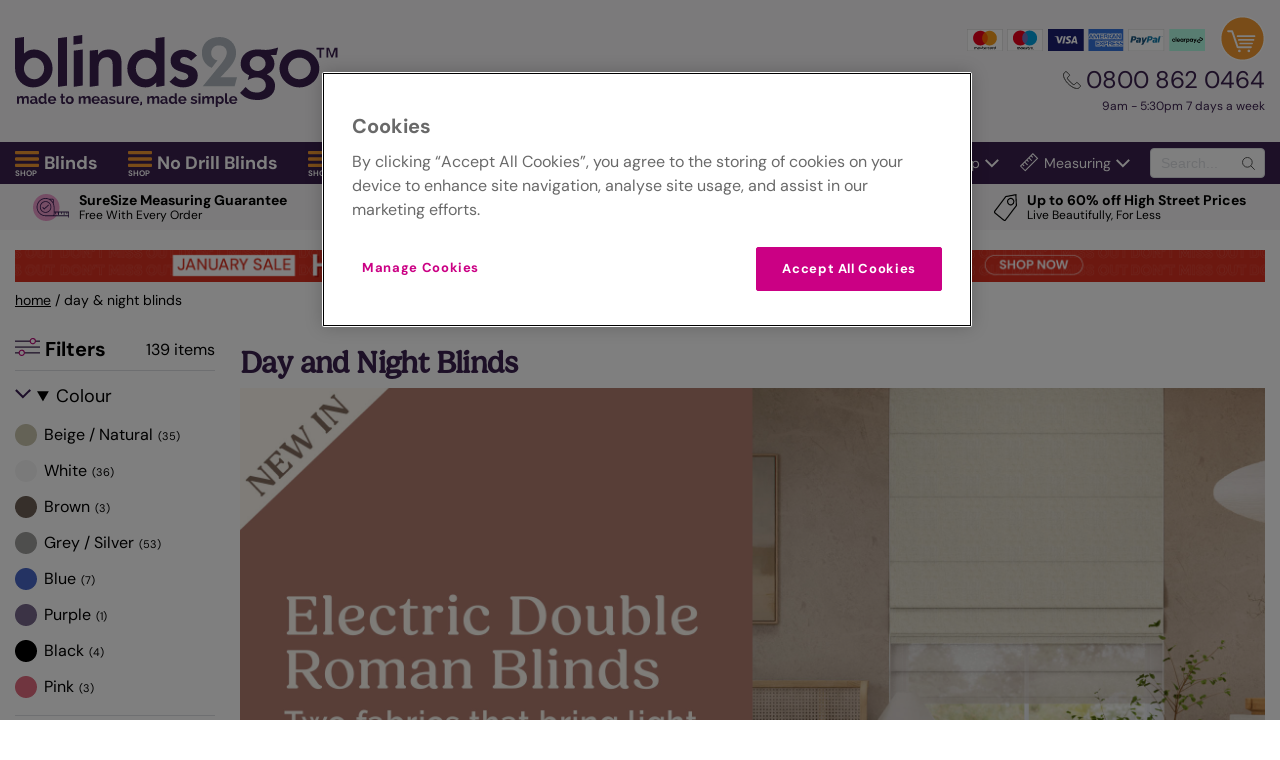

--- FILE ---
content_type: text/html; charset=utf-8
request_url: https://www.blinds-2go.co.uk/day-and-night-blinds/
body_size: 60125
content:



<!doctype html>
<html lang="en-GB">
<head>

        <!-- Facebook Pixel Code -->
        <script>
            !function (f, b, e, v, n, t, s) {
                if (f.fbq) return; n = f.fbq = function () {
                    n.callMethod ?
                        n.callMethod.apply(n, arguments) : n.queue.push(arguments)
                }; if (!f._fbq) f._fbq = n;
                n.push = n; n.loaded = !0; n.version = '2.0'; n.queue = []; t = b.createElement(e); t.async = !0;
                t.src = v; s = b.getElementsByTagName(e)[0]; s.parentNode.insertBefore(t, s)
            }(window,
                document, 'script', 'https://connect.facebook.net/en_US/fbevents.js');

            fbq('init', '660922567388159');
            fbq('track', "PageView");</script>
        <noscript>
            <img height="1" width="1" style="display:none"
                 src="https://www.facebook.com/tr?id=660922567388159&ev=PageView&noscript=1" />
        </noscript>
        <!-- End Facebook Pixel Code -->

    <!--    Version: b2g-gb-live-blue retailvms00000S -->
    <meta charset="utf-8">

        <!-- OneTrust Cookies Consent Notice start -->
        <script type="text/javascript" src="https://cdn-ukwest.onetrust.com/consent/3cbf615b-6f33-46a4-a7ab-b77c96906882/OtAutoBlock.js"></script>
        <script src="https://cdn-ukwest.onetrust.com/scripttemplates/otSDKStub.js" type="text/javascript" charset="UTF-8" data-domain-script="3cbf615b-6f33-46a4-a7ab-b77c96906882"></script>
        <script type="text/javascript">
            function OptanonWrapper() { }
        </script>
        <!-- OneTrust Cookies Consent Notice End -->

            <!-- begin ClarityAutomate code -->
            <script async src="https://js.clrt.ai/11670.js" type="text/javascript" class="optanon-category-C0001" data-ot-ignore></script>
            <!-- end ClarityAutomate code -->

        <script>
                !function(e,n,t,i,r,o){function s(e){if("number"!=typeof e)return e;var n=new Date;return new Date(n.getTime()+1e3*e)}var a=4e3,c="xnpe_async_hide";function p(e){return e.reduce((function(e,n){return e[n]=function(){e._.push([n.toString(),arguments])},e}),{_:[]})}function m(e,n,t){var i=t.createElement(n);i.src=e;var r=t.getElementsByTagName(n)[0];return r.parentNode.insertBefore(i,r),i}function u(e){return"[object Date]"===Object.prototype.toString.call(e)}o.target=o.target||"https://api.exponea.com",o.file_path=o.file_path||o.target+"/js/exponea.min.js",r[n]=p(["anonymize","initialize","identify","getSegments","update","track","trackLink","trackEnhancedEcommerce","getHtml","showHtml","showBanner","showWebLayer","ping","getAbTest","loadDependency","getRecommendation","reloadWebLayers","_preInitialize","_initializeConfig"]),r[n].notifications=p(["isAvailable","isSubscribed","subscribe","unsubscribe"]),r[n].segments=p(["subscribe"]),r[n]["snippetVersion"]="v2.7.0",function(e,n,t){e[n]["_"+t]={},e[n]["_"+t].nowFn=Date.now,e[n]["_"+t].snippetStartTime=e[n]["_"+t].nowFn()}(r,n,"performance"),function(e,n,t,i,r,o){e[r]={sdk:e[i],sdkObjectName:i,skipExperiments:!!t.new_experiments,sign:t.token+"/"+(o.exec(n.cookie)||["","new"])[1],path:t.target}}(r,e,o,n,i,RegExp("__exponea_etc__"+"=([\\w-]+)")),function(e,n,t){m(e.file_path,n,t)}(o,t,e),function(e,n,t,i,r,o,p){if(e.new_experiments){!0===e.new_experiments&&(e.new_experiments={});var l,f=e.new_experiments.hide_class||c,_=e.new_experiments.timeout||a,g=encodeURIComponent(o.location.href.split("#")[0]);e.cookies&&e.cookies.expires&&("number"==typeof e.cookies.expires||u(e.cookies.expires)?l=s(e.cookies.expires):e.cookies.expires.tracking&&("number"==typeof e.cookies.expires.tracking||u(e.cookies.expires.tracking))&&(l=s(e.cookies.expires.tracking))),l&&l<new Date&&(l=void 0);var d=e.target+"/webxp/"+n+"/"+o[t].sign+"/modifications.min.js?http-referer="+g+"&timeout="+_+"ms"+(l?"&cookie-expires="+Math.floor(l.getTime()/1e3):"");"sync"===e.new_experiments.mode&&o.localStorage.getItem("__exponea__sync_modifications__")?function(e,n,t,i,r){t[r][n]="<"+n+' src="'+e+'"></'+n+">",i.writeln(t[r][n]),i.writeln("<"+n+">!"+r+".init && document.writeln("+r+"."+n+'.replace("/'+n+'/", "/'+n+'-async/").replace("><", " async><"))</'+n+">")}(d,n,o,p,t):function(e,n,t,i,r,o,s,a){o.documentElement.classList.add(e);var c=m(t,i,o);function p(){r[a].init||m(t.replace("/"+i+"/","/"+i+"-async/"),i,o)}function u(){o.documentElement.classList.remove(e)}c.onload=p,c.onerror=p,r.setTimeout(u,n),r[s]._revealPage=u}(f,_,d,n,o,p,r,t)}}(o,t,i,0,n,r,e),function(e,n,t){var i;e[n]._initializeConfig(t),(null===(i=t.experimental)||void 0===i?void 0:i.non_personalized_weblayers)&&e[n]._preInitialize(t),e[n].start=function(i){i&&Object.keys(i).forEach((function(e){return t[e]=i[e]})),e[n].initialize(t)}}(r,n,o)}(document,"exponea","script","webxpClient",window,{
                target: "https://api.uk.exponea.com",
                token: "2fbaf5f0-c033-11ee-8b0c-76d890ef0d8b",
                service_worker_path: "/service-worker.js",
                experimental: {
                    non_personalized_weblayers: true
                },
                new_experiments: { mode:"sync" },
                track: {
                    google_analytics: false,
                },
            });
            exponea.start();
        </script>


    
            <!-- Google Data Layer -->
            <script>
                window.dataLayer = window.dataLayer || [];

                dataLayer.push({"collection_details":{"category_type":"Day and Night Blinds","category_id":78},"google_tag_params":{"pagetype":"category","use_case":"retail"},"event":"page_data"});
            </script>
            <!-- End Google Data Layer -->
            <!-- Google Tag Manager -->
            <script>
                (function(w,d,s,l,i){w[l]=w[l]||[];w[l].push({'gtm.start':
                new Date().getTime(),event:'gtm.js'});var f=d.getElementsByTagName(s)[0],
                j=d.createElement(s),dl=l!='dataLayer'?'&l='+l:'';j.async=true;j.src=
                'https://www.googletagmanager.com/gtm.js?id='+i+dl;f.parentNode.insertBefore(j,f);
                })(window, document, 'script', 'dataLayer','GTM-KSJ5');
            </script>
            <!-- End Google Tag Manager -->
                <script>
                    window.dataLayer = window.dataLayer || [];

                    var object = null;

                    if (object) {
                        dataLayer.push(object);
                    }

                    var googleCheckoutModel = null;
                    if (googleCheckoutModel) {
                        window.googleCheckoutModel = googleCheckoutModel;
                    }
                </script>

        <!--    Yotpo Reviews -->
        <script src="https://cdn-widgetsrepository.yotpo.com/v1/loader/mp9Qr94rsqmHQhXH4XzoD0LdQQ8FpJhK751NlMGZ" async></script>
    <title>Made to Measure Day & Night Blinds | Zebra Blinds | Blinds 2go™</title>

    <meta name="viewport" content="width=device-width, initial-scale=1">

                <meta name="description" content="Day &amp; Night Blinds at fantastic prices. Double Roller Blinds, Enjoy Zebra Blinds and more with free UK delivery available. Shop today!">
            <meta name="keywords" content="roller blinds, blackout, black-out, voile, sheer">
                <link rel="canonical" href="https://www.blinds-2go.co.uk/day-and-night-blinds">

    <link rel="preload" href="/assets/fonts/nunitosans/nunitosans.woff2" as="font" type="font/woff2" crossorigin>
<link rel="preload" href="/assets/fonts/raleway/raleway-regular.woff2" as="font" type="font/woff2" crossorigin>
<link rel="preload" href="/assets/fonts/gelica/gelica-regular.otf" as="font" type="font/otf" crossorigin>
<link rel="preload" href="/assets/fonts/gelica/gelica-italic.otf" as="font" type="font/otf" crossorigin>
<link rel="preload" href="/assets/fonts/DMSans/DMSans-Regular.ttf" as="font" type="font/ttf" crossorigin>
<link rel="preload" href="/assets/fonts/DMSans/DMSans-Medium.ttf" as="font" type="font/ttf" crossorigin>
<link rel="preload" href="/assets/fonts/DMSans/DMSans-Bold.ttf" as="font" type="font/ttf" crossorigin>

<link rel='preconnect' href='https://content.blinds-2go.co.uk' crossorigin>    <link rel="preconnect" href="https://www.googletagmanager.com" crossorigin>
    <link rel="stylesheet" href="/assets/css/themes/modernv2/partials/tinySlider-min.css?v=639052762100000000">
    <link rel="stylesheet" href="/assets/css/themes/modernv2/sites/2go/critical-min.css?v=639052762100000000">
    
    <style>
        .screenVerticallyAlignedAnchor {
            visibility: hidden;
            height: 20vh;
            margin-top: -20vh;
        }
    </style>

    

    
    
    

    
    <meta name="format-detection" content="telephone=no">
    <link rel="shortcut icon" href="/favicon/b2g/favicon.ico">






<script type="application/ld+json">
{
    "@context": "https://schema.org",
    "@type": "BreadcrumbList",
    "itemListElement": [
        {
            "@type": "ListItem",
            "position": 1,
            "name": "Home",
            "item": "https://www.blinds-2go.co.uk"
        },
        {
            "@type": "ListItem",
            "position": 2,
            "name": "Day & Night Blinds",
            "item": "https://www.blinds-2go.co.uk/day-and-night-blinds"
        }
    ]
}
</script>    <script type="application/ld+json">
{
    "@context": "https://schema.org",
    "@type": "CollectionPage",
    "@id": "https://www.blinds-2go.co.uk/day-and-night-blinds#CollectionPage",
    "sameAs": "https://en.wikipedia.org/wiki/Window_blind",
    "significantLink": "https://blog.blinds-2go.co.uk/buyers-guide-for-day-night-blinds",
    "url": "https://www.blinds-2go.co.uk/day-and-night-blinds",
    "description": "Day & Night Blinds at fantastic prices. Double Roller Blinds, Enjoy Zebra Blinds and more with free UK delivery available. Shop today!",
    "name": "Day and Night Blinds"
}
</script>            <!-- Start VWO Async SmartCode -->
        <link rel="preconnect" href="https://dev.visualwebsiteoptimizer.com" />
        <script type='text/javascript' id='vwoCode'>
            window._vwo_code ||
                (function () {
                    var w = window,
                        d = document;
                    var account_id = 1005208,
                        version = 2.2,
                        settings_tolerance = 2000,
                        hide_element = 'body',
                        hide_element_style = 'opacity:0 !important;filter:alpha(opacity=0) !important;background:none !important';
                    /* DO NOT EDIT BELOW THIS LINE */
                    if (f = !1, v = d.querySelector('#vwoCode'), cc = {}, -1 < d.URL.indexOf('__vwo_disable__') || w._vwo_code) return; try { var e = JSON.parse(localStorage.getItem('_vwo_' + account_id + '_config')); cc = e && 'object' == typeof e ? e : {} } catch (e) { } function r(t) { try { return decodeURIComponent(t) } catch (e) { return t } } var s = function () { var e = { combination: [], combinationChoose: [], split: [], exclude: [], uuid: null, consent: null, optOut: null }, t = d.cookie || ''; if (!t) return e; for (var n, i, o = /(?:^|;\s*)(?:(_vis_opt_exp_(\d+)_combi=([^;]*))|(_vis_opt_exp_(\d+)_combi_choose=([^;]*))|(_vis_opt_exp_(\d+)_split=([^:;]*))|(_vis_opt_exp_(\d+)_exclude=[^;]*)|(_vis_opt_out=([^;]*))|(_vwo_global_opt_out=[^;]*)|(_vwo_uuid=([^;]*))|(_vwo_consent=([^;]*)))/g; null !== (n = o.exec(t));)try { n[1] ? e.combination.push({ id: n[2], value: r(n[3]) }) : n[4] ? e.combinationChoose.push({ id: n[5], value: r(n[6]) }) : n[7] ? e.split.push({ id: n[8], value: r(n[9]) }) : n[10] ? e.exclude.push({ id: n[11] }) : n[12] ? e.optOut = r(n[13]) : n[14] ? e.optOut = !0 : n[15] ? e.uuid = r(n[16]) : n[17] && (i = r(n[18]), e.consent = i && 3 <= i.length ? i.substring(0, 3) : null) } catch (e) { } return e }(); function i() { var e = function () { if (w.VWO && Array.isArray(w.VWO)) for (var e = 0; e < w.VWO.length; e++) { var t = w.VWO[e]; if (Array.isArray(t) && ('setVisitorId' === t[0] || 'setSessionId' === t[0])) return !0 } return !1 }(), t = 'a=' + account_id + '&u=' + encodeURIComponent(w._vis_opt_url || d.URL) + '&vn=' + version + '&ph=1' + ('undefined' != typeof platform ? '&p=' + platform : '') + '&st=' + w.performance.now(); e || ((n = function () { var e, t = [], n = {}, i = w.VWO && w.VWO.appliedCampaigns || {}; for (e in i) { var o = i[e] && i[e].v; o && (t.push(e + '-' + o + '-1'), n[e] = !0) } if (s && s.combination) for (var r = 0; r < s.combination.length; r++) { var a = s.combination[r]; n[a.id] || t.push(a.id + '-' + a.value) } return t.join('|') }()) && (t += '&c=' + n), (n = function () { var e = [], t = {}; if (s && s.combinationChoose) for (var n = 0; n < s.combinationChoose.length; n++) { var i = s.combinationChoose[n]; e.push(i.id + '-' + i.value), t[i.id] = !0 } if (s && s.split) for (var o = 0; o < s.split.length; o++)t[(i = s.split[o]).id] || e.push(i.id + '-' + i.value); return e.join('|') }()) && (t += '&cc=' + n), (n = function () { var e = {}, t = []; if (w.VWO && Array.isArray(w.VWO)) for (var n = 0; n < w.VWO.length; n++) { var i = w.VWO[n]; if (Array.isArray(i) && 'setVariation' === i[0] && i[1] && Array.isArray(i[1])) for (var o = 0; o < i[1].length; o++) { var r, a = i[1][o]; a && 'object' == typeof a && (r = a.e, a = a.v, r && a && (e[r] = a)) } } for (r in e) t.push(r + '-' + e[r]); return t.join('|') }()) && (t += '&sv=' + n)), s && s.optOut && (t += '&o=' + s.optOut); var n = function () { var e = [], t = {}; if (s && s.exclude) for (var n = 0; n < s.exclude.length; n++) { var i = s.exclude[n]; t[i.id] || (e.push(i.id), t[i.id] = !0) } return e.join('|') }(); return n && (t += '&e=' + n), s && s.uuid && (t += '&id=' + s.uuid), s && s.consent && (t += '&consent=' + s.consent), w.name && -1 < w.name.indexOf('_vis_preview') && (t += '&pM=true'), w.VWO && w.VWO.ed && (t += '&ed=' + w.VWO.ed), t } code = { nonce: v && v.nonce, library_tolerance: function () { return 'undefined' != typeof library_tolerance ? library_tolerance : void 0 }, settings_tolerance: function () { return cc.sT || settings_tolerance }, hide_element_style: function () { return '{' + (cc.hES || hide_element_style) + '}' }, hide_element: function () { return performance.getEntriesByName('first-contentful-paint')[0] ? '' : 'string' == typeof cc.hE ? cc.hE : hide_element }, getVersion: function () { return version }, finish: function (e) { var t; f || (f = !0, (t = d.getElementById('_vis_opt_path_hides')) && t.parentNode.removeChild(t), e && ((new Image).src = 'https://dev.visualwebsiteoptimizer.com/ee.gif?a=' + account_id + e)) }, finished: function () { return f }, addScript: function (e) { var t = d.createElement('script'); t.type = 'text/javascript', e.src ? t.src = e.src : t.text = e.text, v && t.setAttribute('nonce', v.nonce), d.getElementsByTagName('head')[0].appendChild(t) }, load: function (e, t) { t = t || {}; var n = new XMLHttpRequest; n.open('GET', e, !0), n.withCredentials = !t.dSC, n.responseType = t.responseType || 'text', n.onload = function () { if (t.onloadCb) return t.onloadCb(n, e); 200 === n.status ? _vwo_code.addScript({ text: n.responseText }) : _vwo_code.finish('&e=loading_failure:' + e) }, n.onerror = function () { if (t.onerrorCb) return t.onerrorCb(e); _vwo_code.finish('&e=loading_failure:' + e) }, n.send() }, init: function () { var e, t = this.settings_tolerance(); w._vwo_settings_timer = setTimeout(function () { _vwo_code.finish() }, t), 'body' !== this.hide_element() ? (n = d.createElement('style'), e = (t = this.hide_element()) ? t + this.hide_element_style() : '', t = d.getElementsByTagName('head')[0], n.setAttribute('id', '_vis_opt_path_hides'), v && n.setAttribute('nonce', v.nonce), n.setAttribute('type', 'text/css'), n.styleSheet ? n.styleSheet.cssText = e : n.appendChild(d.createTextNode(e)), t.appendChild(n)) : (n = d.getElementsByTagName('head')[0], (e = d.createElement('div')).style.cssText = 'z-index: 2147483647 !important;position: fixed !important;left: 0 !important;top: 0 !important;width: 100% !important;height: 100% !important;background: white !important;', e.setAttribute('id', '_vis_opt_path_hides'), e.classList.add('_vis_hide_layer'), n.parentNode.insertBefore(e, n.nextSibling)); var n = 'https://dev.visualwebsiteoptimizer.com/j.php?' + i(); -1 !== w.location.search.indexOf('_vwo_xhr') ? this.addScript({ src: n }) : this.load(n + '&x=true', { l: 1 }) } }; w._vwo_code = code; code.init();
                })();
        </script>
        <!-- End VWO Async SmartCode -->
</head>


<body class=" modern b2g  navs__3">
        <!-- Google Tag Manager (noscript) -->
        <noscript>
            <iframe src="https://www.googletagmanager.com/ns.html?id=GTM-KSJ5"
                    height="0" width="0" style="display:none;visibility:hidden"></iframe>
        </noscript>
        <!-- End Google Tag Manager (noscript) -->


    

<header class="header ">

    <div class="header__container  container">
        <a href="/" class="header__logoContainer">
            <svg enable-background="new 0 0 377 68" viewBox="0 0 377 68" xmlns="http://www.w3.org/2000/svg" aria-label="Blinds 2go"><path d="m8.4 17.6c2.8-2.7 5.6-3.9 9.7-3.9 9.3 0 17.2 7.8 17.2 17.9 0 10.3-8.7 17.9-18.5 17.9-8.9 0-16.8-7.5-16.8-18.4v-28.1l8.4-1.1zm0 14c0 5.5 4.3 10.2 9.9 10.2 4.8 0 9.1-4.7 9.1-10.2s-4.3-10.2-9.1-10.2c-5.6 0-9.9 4.7-9.9 10.2zm32.1 17.4v-46l8.5-1.1v45.9zm14.7-34.2 8.4-1.1v34l-8.4 1.3zm15 0 7.9-.8v4.6h.1c2.8-3.8 5.6-4.9 10.3-4.9 7 0 11.6 4.4 11.6 11.6v22.5l-8.3 1.2v-21.4c0-3.6-1.7-6.6-5.4-6.6-5.3 0-7.8 4-7.8 8.3v18.5l-8.4 1.2zm62.5 30c-3.5 3.5-5.8 4.7-10.5 4.7-9.6 0-16.6-8.5-16.6-17.9 0-9.3 7-17.9 16.6-17.9 3.4 0 6.9 1 10 3.6v-14.3l8.4-1.1v46l-7.9 1.3zm-9.4-3c5.6 0 9.7-4.7 9.7-10.2s-4.1-10.2-9.7-10.2-9.7 4.7-9.7 10.2c-.1 5.5 4 10.2 9.7 10.2zm27.3-2.9c2.2 2.3 4.4 3.6 7.6 3.6 2.7 0 4.7-1.7 4.7-3.4 0-6-16.6-2.1-16.6-15 0-6.9 6.1-10.3 12.3-10.3 4.8 0 9.3 1.9 12.5 5.5l-5.5 4.9c-1.7-1.8-3.8-3.4-6.4-3.4-2.5 0-4 .9-4 3.5 0 5.5 16.6 1.7 16.6 14.1 0 7.7-7 11.1-13.8 11.1-4.7 0-9.5-1.8-12.7-5.4z" fill="#3b214f"/><path d="m176.5 48.4 12.9-15.8c3.4-4.2 9.7-10.8 9.7-15.9 0-3.8-2.5-6.9-7.5-6.9-4.6 0-7.2 3.4-7.2 7.3 0 3.3 2.6 6.6 6 6.8l-5.4 7.1c-3.2-1.2-9.3-4.8-9.3-14.6 0-7 5.1-14.5 16.8-14.5 8.6 0 15.4 6.3 15.4 15.1 0 9.5-9.2 16.6-14.8 23h15.6l-2.2 8.4z" fill="#afb6bd"/><path d="m220.1 38c-5.8-2.5-7.9-5.4-7.9-11.1 0-7.9 6.8-13.2 15.4-13.2 3.8 0 6.9.4 8.1.4 3.3 0 8-1.1 11.7-2.3l-1.7 7.2h-5.2c2.1 2.4 3.4 4.8 3.4 8.2 0 4.7-2.9 8.1-7.2 9.9 4.7 2.3 7.8 5.7 7.8 11.1 0 9.1-8.8 13.2-15.9 13.2-7.7 0-12.6-1.9-17-6.8l5.2-5.4c3.6 3.7 5.7 5.1 11 5.1 3.4 0 8-2.1 8-6.6 0-5.2-4-7.6-8.9-7.6-2.9 0-5.7 1.1-8.1 2.5zm8-4c3.8 0 7.5-3 7.5-7s-3.6-7-7.5-7-7.5 3-7.5 7 3.6 7 7.5 7zm39.3-20.3c9.9 0 18.7 7.8 18.7 17.9s-8.7 17.9-18.7 17.9-18.7-7.8-18.7-17.9 8.8-17.9 18.7-17.9zm0 28.1c5.7 0 10.7-4.4 10.7-10.2s-5-10.2-10.7-10.2-10.7 4.4-10.7 10.2 5 10.2 10.7 10.2zm18.9-28.2h-2.8v-1.5h7.3v1.5h-2.8v7.8h-1.7zm6.3-1.5h2.7l2.5 7.1h.1l2.5-7.1h2.7v9.2h-1.7v-7.7l-2.7 7.7h-1.4l-2.7-7.7v7.7h-1.7v-9.2zm-229.3-4.1-8.4 1.2v-8.1l8.4-1.1zm-50.3 57h-1.8v-4c0-.6-.1-1-.3-1.3s-.5-.4-.8-.4c-.4 0-.7.1-1 .4s-.6.6-.7 1.1v4.2h-1.9v-4c0-.6-.1-1-.3-1.3s-.5-.4-.8-.4c-.4 0-.7.1-1 .4-.4.3-.6.7-.7 1.1v4.2h-1.9v-7.2h1.7v1.3c.3-.5.6-.8 1.1-1.1s1-.4 1.6-.4 1.1.1 1.4.4.5.7.6 1.1c.3-.5.7-.9 1.1-1.1.4-.3 1-.4 1.5-.4.4 0 .8.1 1.1.2.3.2.5.4.7.6.2.3.3.6.3.9.1.3.1.7.1 1zm3.6.2c-.3 0-.7-.1-1-.2s-.6-.3-.8-.5-.4-.4-.5-.7-.2-.6-.2-.9.1-.7.2-.9c.2-.3.4-.5.6-.7.3-.2.6-.4 1-.5s.8-.2 1.2-.2c.3 0 .6 0 .9.1s.6.1.8.2v-.4c0-.5-.1-.8-.4-1.1s-.5-.4-1.1-.4c-.4 0-.8.1-1.1.2-.4.1-.7.3-1.1.6l-.6-1.2c.9-.6 1.9-.9 3-.9 1 0 1.8.3 2.4.8s.9 1.2.9 2.2v2.2c0 .2 0 .3.1.4s.2.1.4.1v1.6c-.2 0-.3.1-.5.1h-.4c-.3 0-.6-.1-.8-.2-.2-.2-.3-.4-.3-.6v-.4c-.3.4-.7.7-1.2 1s-1 .3-1.5.3zm.5-1.4c.3 0 .6-.1.9-.2s.5-.3.7-.4c.2-.2.3-.3.3-.5v-.8c-.2-.1-.5-.1-.7-.2-.3-.1-.5-.1-.7-.1-.5 0-.9.1-1.2.3s-.5.5-.5.8.1.6.4.8c.2.2.5.3.8.3zm8.4 1.4c-.5 0-1-.1-1.4-.3s-.8-.5-1.1-.8-.5-.7-.7-1.2-.3-.9-.3-1.5c0-.5.1-1 .2-1.5.2-.4.4-.8.7-1.2.3-.3.6-.6 1-.8s.8-.3 1.3-.3 1 .1 1.4.4.8.6 1 1v-4h1.8v7.9c0 .2 0 .3.1.4s.2.1.4.1v1.6c-.3.1-.6.1-.9.1s-.6-.1-.8-.2-.3-.4-.4-.6v-.5c-.3.5-.6.8-1.1 1-.2.2-.7.4-1.2.4zm.5-1.6c.2 0 .4 0 .5-.1.2-.1.4-.1.5-.3.2-.1.3-.2.4-.4.1-.1.2-.3.3-.5v-1.7c-.2-.4-.4-.7-.8-1s-.7-.4-1.1-.4c-.3 0-.5.1-.8.2s-.4.3-.6.5-.3.4-.4.7-.1.5-.1.8.1.6.2.8c.1.3.2.5.4.7s.4.3.6.5c.4.1.6.2.9.2zm8.8 1.6c-.6 0-1.1-.1-1.6-.3s-.9-.5-1.2-.8-.6-.7-.8-1.2c-.1-.5-.2-.9-.2-1.4s.1-1 .3-1.5.4-.9.8-1.2c.3-.3.7-.6 1.2-.8s1-.3 1.6-.3 1.1.1 1.6.3.9.5 1.2.8.6.7.7 1.2c.2.4.3.9.3 1.4v.6h-5.7c0 .3.1.5.2.8.1.2.3.4.4.6.2.2.4.3.6.4s.4.1.7.1c.4 0 .7-.1 1-.3s.5-.4.7-.7l1.6.4c-.3.6-.7 1-1.3 1.4-.6.3-1.3.5-2.1.5zm1.9-4.4c0-.5-.2-1-.6-1.3s-.8-.5-1.3-.5c-.2 0-.5 0-.7.1s-.4.2-.6.4-.3.3-.4.6c-.1.2-.1.5-.1.7zm10.6 3.9c-.2.1-.6.2-.9.3-.4.1-.7.2-1.1.2-.3 0-.5 0-.7-.1l-.6-.3c-.2-.1-.3-.3-.4-.6-.1-.2-.2-.5-.2-.8v-4.1h-.9v-1.4h.9v-2.3h1.8v2.3h1.5v1.4h-1.5v3.5c0 .3.1.4.2.5s.3.2.5.2.4 0 .6-.1.3-.1.4-.2zm4.2.5c-.6 0-1.1-.1-1.6-.3s-.9-.5-1.2-.8-.6-.7-.7-1.2c-.2-.4-.3-.9-.3-1.4s.1-1 .3-1.4.4-.8.7-1.2c.3-.3.7-.6 1.2-.8s1-.3 1.6-.3 1.1.1 1.6.3.9.5 1.2.8.6.7.7 1.2c.2.4.3.9.3 1.4s-.1 1-.3 1.4-.4.8-.7 1.2c-.3.3-.7.6-1.2.8s-1 .3-1.6.3zm-1.9-3.8c0 .3 0 .6.1.9s.2.5.4.7.4.3.6.4.5.2.7.2c.3 0 .5-.1.7-.2s.4-.3.6-.4c.2-.2.3-.4.4-.7s.1-.6.1-.9 0-.6-.1-.9-.2-.5-.4-.7-.4-.3-.6-.4-.5-.2-.7-.2c-.3 0-.5.1-.7.2s-.4.3-.6.5-.3.4-.4.7c0 .2-.1.5-.1.8zm21.3 3.6h-1.8v-4c0-.6-.1-1-.3-1.3s-.5-.4-.8-.4c-.4 0-.7.1-1 .4s-.6.6-.7 1.1v4.2h-1.8v-4c0-.6-.1-1-.3-1.3s-.5-.4-.8-.4c-.4 0-.7.1-1 .4s-.6.6-.7 1.1v4.2h-1.8v-7.2h1.7v1.3c.3-.5.6-.8 1.1-1.1s1-.4 1.6-.4 1.1.1 1.4.4.5.7.6 1.1c.3-.5.7-.9 1.1-1.1.4-.3 1-.4 1.5-.4.4 0 .8.1 1.1.2.3.2.5.4.7.6.2.3.3.6.3.9.1.3.1.7.1 1v4.7zm5 .2c-.6 0-1.1-.1-1.6-.3s-.9-.5-1.2-.8-.6-.7-.8-1.2c-.2-.4-.3-.9-.3-1.4s.1-1 .3-1.5.4-.9.8-1.2c.3-.3.7-.6 1.2-.8s1-.3 1.6-.3 1.1.1 1.6.3.9.5 1.2.8.6.7.7 1.2c.2.4.3.9.3 1.4v.6h-5.7c0 .3.1.5.2.8.1.2.3.4.4.6.2.2.4.3.6.4s.4.1.7.1c.4 0 .7-.1 1-.3s.5-.4.7-.7l1.6.4c-.3.6-.7 1-1.3 1.4-.5.3-1.2.5-2 .5zm1.9-4.4c0-.5-.2-1-.6-1.3s-.8-.5-1.3-.5c-.2 0-.5 0-.7.1s-.4.2-.6.4-.3.3-.4.6c-.1.2-.2.5-.2.7zm5 4.4c-.3 0-.7-.1-1-.2s-.6-.3-.8-.5-.4-.4-.5-.7-.2-.6-.2-.9.1-.7.2-.9c.2-.3.4-.5.6-.7.3-.2.6-.4 1-.5s.8-.2 1.2-.2c.3 0 .6 0 .9.1s.6.1.8.2v-.4c0-.5-.1-.8-.4-1.1s-.6-.4-1.1-.4c-.4 0-.8.1-1.1.2-.4.1-.7.3-1.1.6l-.6-1.2c.9-.6 1.9-.9 3-.9 1 0 1.8.3 2.4.8s.9 1.2.9 2.2v2.2c0 .2 0 .3.1.4s.2.1.4.1v1.6c-.2 0-.3.1-.5.1h-.4c-.3 0-.6-.1-.8-.2-.2-.2-.3-.4-.3-.6v-.4c-.3.4-.7.7-1.2 1-.5.2-1 .3-1.5.3zm.5-1.4c.3 0 .6-.1.9-.2s.5-.3.7-.4c.2-.2.3-.3.3-.5v-.8c-.2-.1-.5-.1-.7-.2-.3-.1-.5-.1-.7-.1-.5 0-.9.1-1.2.3s-.5.5-.5.8.1.6.4.8.4.3.8.3zm8.3 1.4c-.3 0-.6 0-.9-.1-.3 0-.6-.1-.9-.2l-.9-.3c-.3-.1-.5-.3-.7-.4l.7-1.3c.9.6 1.8.9 2.7.9.4 0 .7-.1.9-.2s.3-.3.3-.6-.1-.4-.4-.6c-.3-.1-.7-.3-1.3-.4-.5-.1-.9-.2-1.2-.3s-.6-.3-.8-.4c-.2-.2-.3-.3-.4-.5s-.1-.4-.1-.7c0-.4.1-.7.2-1s.4-.5.6-.7c.3-.2.6-.4.9-.5.4-.1.7-.2 1.1-.2.5 0 1 .1 1.5.2.5.2 1 .4 1.4.7l-.8 1.1c-.4-.3-.8-.4-1.1-.6-.3-.1-.7-.1-1-.1s-.6.1-.8.2-.3.3-.3.6c0 .2.1.4.3.5s.6.2 1.1.4c.5.1 1 .3 1.3.4.4.1.7.3.9.4.2.2.4.4.5.6s.2.5.2.8-.1.7-.2.9c-.1.3-.3.5-.6.7s-.6.3-.9.5-.9.2-1.3.2zm6.3 0c-.7 0-1.3-.2-1.7-.7s-.6-1.2-.6-2.1v-4.5h1.8v4.1c0 1.1.4 1.7 1.2 1.7.4 0 .7-.1 1.1-.3.3-.2.6-.5.8-1v-4.5h1.8v5.1c0 .2 0 .3.1.4s.2.1.4.1v1.5c-.2 0-.4.1-.5.1h-.4c-.3 0-.6-.1-.8-.2-.2-.2-.3-.4-.4-.6v-.6c-.3.5-.7.9-1.2 1.1-.4.2-1 .4-1.6.4zm10.7-5.8c-.6 0-1.1.1-1.5.3s-.8.5-.9.9v4.4h-1.8v-7.2h1.7v1.5c.2-.5.6-.9 1-1.2s.8-.5 1.3-.5h.3zm4.3 5.8c-.6 0-1.1-.1-1.6-.3s-.9-.5-1.2-.8-.6-.7-.8-1.2c-.2-.4-.3-.9-.3-1.4s.1-1 .3-1.5.4-.9.8-1.2c.3-.3.7-.6 1.2-.8s1-.3 1.6-.3 1.1.1 1.6.3.9.5 1.2.8.6.7.7 1.2c.2.4.3.9.3 1.4v.6h-5.6c0 .3.1.5.2.8.1.2.3.4.4.6.2.2.4.3.6.4s.4.1.7.1c.4 0 .7-.1 1-.3s.5-.4.7-.7l1.6.4c-.3.6-.7 1-1.3 1.4-.6.3-1.3.5-2.1.5zm1.9-4.4c0-.5-.2-1-.6-1.3s-.8-.5-1.3-.5c-.2 0-.5 0-.7.1s-.4.2-.6.4-.3.3-.4.6c-.1.2-.2.5-.2.7zm2.7 4.5c.1 0 .2 0 .3-.1s.2-.2.2-.4v-1.8h1.5v2.1c0 .3-.1.5-.2.7s-.3.3-.5.4-.4.2-.6.2-.4.1-.7.1zm18.1-.3h-1.8v-4c0-.6-.1-1-.3-1.3s-.5-.4-.8-.4c-.4 0-.7.1-1 .4s-.6.6-.7 1.1v4.2h-2v-4c0-.6-.1-1-.3-1.3s-.5-.4-.8-.4c-.4 0-.7.1-1 .4s-.6.6-.7 1.1v4.2h-1.8v-7.2h1.7v1.3c.3-.5.6-.8 1.1-1.1s1-.4 1.6-.4 1.1.1 1.4.4.5.7.6 1.1c.3-.5.7-.9 1.1-1.1.4-.3 1-.4 1.5-.4.4 0 .8.1 1.1.2.3.2.5.4.7.6.2.3.3.6.3.9.1.3.1.7.1 1zm3.5.2c-.3 0-.7-.1-1-.2s-.6-.3-.8-.5-.4-.4-.5-.7-.2-.6-.2-.9.1-.7.2-.9c.2-.3.4-.5.6-.7.3-.2.6-.4 1-.5s.8-.2 1.2-.2c.3 0 .6 0 .9.1s.6.1.8.2v-.4c0-.5-.1-.8-.4-1.1s-.7-.4-1.2-.4c-.4 0-.8.1-1.1.2-.4.1-.7.3-1.1.6l-.6-1.2c.9-.6 1.9-.9 3-.9 1 0 1.8.3 2.4.8s.9 1.2.9 2.2v2.2c0 .2 0 .3.1.4s.2.1.4.1v1.6c-.2 0-.3.1-.5.1h-.4c-.3 0-.6-.1-.8-.2-.2-.2-.3-.4-.3-.6v-.4c-.3.4-.7.7-1.2 1-.4.2-.9.3-1.4.3zm.5-1.4c.3 0 .6-.1.9-.2s.5-.3.7-.4c.2-.2.3-.3.3-.5v-.8c-.2-.1-.5-.1-.7-.2-.3-.1-.5-.1-.7-.1-.5 0-.9.1-1.2.3s-.5.5-.5.8.1.6.4.8c.2.2.5.3.8.3zm8.5 1.4c-.5 0-1-.1-1.4-.3s-.8-.5-1.1-.8-.5-.7-.7-1.2-.3-.9-.3-1.5c0-.5.1-1 .2-1.5.2-.4.4-.8.7-1.2.3-.3.6-.6 1-.8s.8-.3 1.3-.3 1 .1 1.4.4.8.6 1 1v-4h1.8v7.9c0 .2 0 .3.1.4s.2.1.4.1v1.6c-.3.1-.6.1-.9.1s-.6-.1-.8-.2-.3-.4-.4-.6v-.5c-.3.5-.6.8-1.1 1-.2.2-.7.4-1.2.4zm.5-1.6c.2 0 .4 0 .5-.1.2-.1.4-.1.5-.3.2-.1.3-.2.4-.4.1-.1.2-.3.3-.5v-1.7c-.2-.4-.4-.7-.8-1s-.7-.4-1.1-.4c-.3 0-.5.1-.8.2s-.4.3-.6.5-.3.4-.4.7-.1.5-.1.8.1.6.2.8c.1.3.2.5.4.7s.4.3.6.5c.3.1.6.2.9.2zm8.8 1.6c-.6 0-1.1-.1-1.6-.3s-.9-.5-1.2-.8-.6-.7-.8-1.2c-.2-.4-.3-.9-.3-1.4s.1-1 .3-1.5.4-.9.8-1.2c.3-.3.7-.6 1.2-.8s1-.3 1.6-.3 1.1.1 1.6.3.9.5 1.2.8.6.7.7 1.2c.2.4.3.9.3 1.4v.6h-5.6c0 .3.1.5.2.8.1.2.3.4.4.6.2.2.4.3.6.4s.4.1.7.1c.4 0 .7-.1 1-.3s.5-.4.7-.7l1.6.4c-.3.6-.7 1-1.3 1.4-.6.3-1.3.5-2.1.5zm1.8-4.4c0-.5-.2-1-.6-1.3s-.8-.5-1.3-.5c-.2 0-.5 0-.7.1s-.4.2-.6.4-.3.3-.4.6c-.1.2-.2.5-.2.7zm9.2 4.4c-.3 0-.6 0-.9-.1-.3 0-.6-.1-.9-.2l-.9-.3c-.3-.1-.5-.3-.7-.4l.7-1.3c.9.6 1.8.9 2.7.9.4 0 .7-.1.9-.2s.3-.3.3-.6-.1-.4-.4-.6c-.3-.1-.7-.3-1.3-.4-.5-.1-.9-.2-1.2-.3s-.6-.3-.8-.4c-.2-.2-.3-.3-.4-.5s-.1-.4-.1-.7c0-.4.1-.7.2-1s.4-.5.6-.7c.3-.2.6-.4.9-.5.4-.1.7-.2 1.1-.2.5 0 1 .1 1.5.2.5.2 1 .4 1.4.7l-.8 1.1c-.4-.3-.8-.4-1.1-.6-.4-.1-.7-.2-1.1-.2-.3 0-.6.1-.8.2s-.3.3-.3.6c0 .2.1.4.3.5s.6.2 1.1.4c.5.1 1 .3 1.3.4.4.1.7.3.9.4.2.2.4.4.5.6s.2.5.2.8-.1.7-.2.9c-.1.3-.3.5-.6.7s-.6.3-.9.5-.8.3-1.2.3zm4.1-8.4v-1.8h1.8v1.8zm0 8.2v-7.2h1.8v7.2zm14.7 0h-1.8v-4c0-.6-.1-1-.3-1.3s-.5-.4-.8-.4c-.4 0-.7.1-1 .4s-.6.6-.7 1.1v4.2h-1.8v-4c0-.6-.1-1-.3-1.3s-.5-.4-.8-.4c-.4 0-.7.1-1 .4s-.6.6-.7 1.1v4.2h-2v-7.2h1.7v1.3c.3-.5.6-.8 1.1-1.1s1-.4 1.6-.4 1.1.1 1.4.4.5.7.6 1.1c.3-.5.7-.9 1.1-1.1.4-.3 1-.4 1.5-.4.4 0 .8.1 1.1.2.3.2.5.4.7.6.2.3.3.6.3.9.1.3.1.7.1 1zm5.9.2c-.6 0-1-.1-1.5-.4-.4-.3-.8-.6-1-1v4.2h-1.8v-10.2h1.6v1.2c.3-.4.6-.8 1-1s.9-.4 1.5-.4c.5 0 .9.1 1.3.3s.8.5 1.1.8.5.7.7 1.2.3.9.3 1.4-.1 1-.2 1.5c-.2.5-.4.9-.7 1.2s-.6.6-1 .8c-.4.3-.9.4-1.3.4zm-.6-1.6c.3 0 .5-.1.8-.2.2-.1.4-.3.6-.5s.3-.4.4-.7.1-.5.1-.8-.1-.6-.2-.8c-.1-.3-.2-.5-.4-.7s-.4-.3-.6-.5c-.2-.1-.5-.2-.8-.2-.2 0-.4 0-.5.1-.2.1-.4.1-.5.3-.2.1-.3.2-.4.4-.1.1-.2.3-.3.5v1.7c.2.4.4.8.8 1 .2.3.6.4 1 .4zm5-8.6h1.8v7.6c0 .6.3.8.8.8.1 0 .2 0 .4-.1.1 0 .3-.1.4-.1l.2 1.5c-.2.1-.5.2-.9.3s-.6.1-.9.1c-.6 0-1-.2-1.3-.5s-.5-.7-.5-1.3zm7.7 10.2c-.6 0-1.1-.1-1.6-.3s-.9-.5-1.2-.8-.6-.7-.8-1.2c-.2-.4-.3-.9-.3-1.4s.1-1 .3-1.5.4-.9.8-1.2c.3-.3.7-.6 1.2-.8s1-.3 1.6-.3 1.1.1 1.6.3.9.5 1.2.8.6.7.7 1.2c.2.4.3.9.3 1.4v.6h-5.6c0 .3.1.5.2.8.1.2.3.4.4.6.2.2.4.3.6.4s.4.1.7.1c.4 0 .7-.1 1-.3s.5-.4.7-.7l1.6.4c-.3.6-.7 1-1.3 1.4-.6.3-1.3.5-2.1.5zm1.9-4.4c0-.5-.2-1-.6-1.3s-.8-.5-1.3-.5c-.2 0-.5 0-.7.1s-.4.2-.6.4-.3.3-.4.6c-.1.2-.2.5-.2.7z" fill="#3b214f"/></svg>
        </a>

            <label class="header__helpLink" for="helpToggleDesktop">
                <svg enable-background="new 0 0 40 40" viewBox="0 0 40 40" xmlns="http://www.w3.org/2000/svg"><path d="m19.5 27.2c-1 0-1.9.9-1.9 1.9s.9 1.9 1.9 1.9 1.9-.9 1.9-1.9-.9-1.9-1.9-1.9z" fill="#575756"/><path d="m19.9 9.8c-3.3 0-5.9 2.3-6.3 5.5l-.1 1.1h3l.1-.9c.2-1.8 1.4-2.9 3.2-2.9s3.1 1.1 3.1 2.7c0 1-.3 1.7-2.1 3-2.1 1.6-2.9 2.9-2.9 4.9v2.3h3v-2.2c0-1 .2-1.5 1.9-2.7 2.3-1.6 3.2-3.1 3.2-5.2 0-3.2-2.6-5.6-6.1-5.6z" fill="#575756"/><circle cx="20" cy="20" fill="none" r="18.5" stroke="#575756" stroke-miterlimit="10" stroke-width="2.4299"/></svg>
                <div class="header__linkLabel">Help</div>
                <div class="header__dropdownIcon">
                    <svg enable-background="new 0 0 100 100" viewBox="0 0 100 100" xmlns="http://www.w3.org/2000/svg"><path d="m49 81.6-48.6-48.6 9.2-9.2 39.4 39.4 40.9-40.8 9.2 9.2z" fill="#fff"/></svg>
                </div>
                <input type="checkbox" class="helpToggleDesktop" id="helpToggleDesktop">
                
                <div class="help__containerDesktop">
                    <a href="/myorder/" class="help__dropdownLink">Track My Order</a>
                    <a href="/instructions" class="help__dropdownLink">Fitting Instructions</a>
                    <a href="https://help.blinds-2go.co.uk/hc/en-gb" 
                       class="help__dropdownLink help__dropdownLink--icon" target="_blank">
                        <span>Help Center</span>
                        <svg fill="none" stroke="#000" stroke-linecap="round" stroke-linejoin="round" stroke-width="2" viewBox="0 0 24 24" xmlns="http://www.w3.org/2000/svg"><path d="m18 14v5a2 2 0 0 1 -2 2h-11a2 2 0 0 1 -2-2v-11c0-1.1.9-2 2-2h5m5-3h6v6m-11 5 10.2-10.2" fill="none"/></svg>
                    </a>
                    <a href="https://help.blinds-2go.co.uk/hc/en-gb/requests/new" 
                       class="help__dropdownLink help__dropdownLink--icon" target="_blank">
                        <span>Contact Us</span>
                        <svg fill="none" stroke="#000" stroke-linecap="round" stroke-linejoin="round" stroke-width="2" viewBox="0 0 24 24" xmlns="http://www.w3.org/2000/svg"><path d="m18 14v5a2 2 0 0 1 -2 2h-11a2 2 0 0 1 -2-2v-11c0-1.1.9-2 2-2h5m5-3h6v6m-11 5 10.2-10.2" fill="none"/></svg>
                    </a>
                </div>
            </label>
        <div class="header__cartContainer">
            
                    <div class="header__companyDetails">
                        <div class="header__desktopPhone">
                            <a href="/contact.htm" class="header__telContainer">
                                <svg enable-background="new 0 0 40 40" viewBox="0 0 40 40" xmlns="http://www.w3.org/2000/svg"><g fill="none" stroke="#575756" stroke-miterlimit="10"><path d="m1 9c0 2.5.7 4.8 1.8 7 3.8 8.1 9.7 14.3 17.2 19.1 3 1.9 6.2 3.3 9.8 3.8 2.5.3 4.7-.1 6.5-2.1.7-.8 1.4-1.4 2.1-2.2s.8-1.5.1-2.3c-2.1-2.2-4.3-4.3-6.5-6.5-.7-.7-1.6-.6-2.3.1-1.2 1.2-2.4 2.4-3.5 3.5s-2.4 1.3-3.7.4c-4.8-3.4-8.9-7.5-12.3-12.3-.9-1.3-.7-2.5.3-3.6 1.1-1.2 2.3-2.3 3.5-3.5.9-.9.9-1.7 0-2.6-.6-.6-1.2-1.2-1.9-1.9-1.4-1.4-2.8-2.8-4.2-4.2-1-1-1.7-.9-2.7 0-.7.7-1.3 1.5-2.1 2.2-1.6 1.4-2.1 3.1-2.1 5.1z" stroke-width="1.2192"/><path d="m1 9c0-2 .5-3.8 2.1-5.1.8-.7 1.4-1.4 2.2-2.1 1-1 1.7-1 2.7 0 1.4 1.4 2.8 2.8 4.2 4.2.6.6 1.3 1.2 1.9 1.9.9.9.9 1.7 0 2.6-1.2 1.2-2.3 2.3-3.5 3.5-1.1 1.1-1.2 2.3-.3 3.6 3.4 4.8 7.5 8.9 12.3 12.3 1.3.9 2.5.7 3.7-.4l3.5-3.5c.7-.7 1.6-.8 2.3-.1 2.2 2.1 4.3 4.3 6.5 6.5.7.8.7 1.5-.1 2.3-.7.7-1.5 1.4-2.1 2.2-1.7 2-4 2.4-6.5 2.1-3.7-.5-6.9-2-9.9-3.9-7.5-4.7-13.4-11-17.2-19.1-1.1-2.2-1.8-4.5-1.8-7z" stroke-width="2"/></g></svg>
                                <span class="header__tel">        0800 862 0464
</span>
                            </a>
                        </div>
                        <div class="header__linkLabel">Contact</div>
                        <div class="header__openingTimes">            <p>9am - 5:30pm 7 days a week</p>
</div>
                    </div>

            <section class="header__cart">
                    <div class="header__cardsContainer">
                        <?xml version="1.0" encoding="UTF-8"?><svg id="uuid-b8a135df-a36b-4fe2-9d75-826fee94c9f4" xmlns="http://www.w3.org/2000/svg" viewBox="0 0 227.1 21"><path d="m188.1,0h-34.1v21h34.1V0Z" style="fill:#cccccb;"/><path d="m187.7.4v20.3h-33.3V.4h33.3Z" style="fill:#fff;"/><path d="m179.6,8.2c-.6,0-1.2.1-1.8.3l-.1,1.2c.5-.2,1.1-.3,1.6-.3.6,0,1,.1.8.6-1.8,0-3,.4-3.2,1.5-.3,2,1.8,1.9,2.7,1.1l-.1.5h1.6l.7-3.2c.1-1.4-1.1-1.8-2.2-1.7Zm.1,3.2c-.1.4-.4.6-.8.6s-.7-.3-.4-.7c.3-.3.6-.4,1-.4h.4c-.1.2-.2.3-.2.5Zm3.3-4.5l-1.3,6.1h1.6l1.4-6.1h-1.7Zm-7.4,0h-3l-1.3,6.1h1.7l.4-2h1.2c1.2,0,2.3-.8,2.5-2,.3-.8-.2-1.7-1-2-.2-.1-.3-.1-.5-.1h0Zm-.1,2.1c-.1.5-.5.8-1,.8h-.8l.4-1.7h.9c.4.1.6.4.5.9,0-.1,0,0,0,0h0Z" style="fill:#167eae;"/><path d="m164,8.2c-.6,0-1.2.1-1.8.3l-.1,1.2c.5-.2,1-.3,1.5-.3.6,0,.9.1.8.6-1.8,0-3,.4-3.2,1.5-.3,2,1.8,1.9,2.7,1.1l-.1.5h1.6l.7-3.2c.3-1.4-1-1.8-2.1-1.7h0Zm.2,3.2c-.1.4-.4.6-.8.6-.3,0-.5-.2-.5-.5,0-.1,0-.2.1-.2.3-.3.6-.4,1-.4h.4c-.1.1-.2.3-.2.5Zm2.6-3.2h1.6l.2,2.9,1.6-2.9h1.7l-3.8,6.8h-1.8l1.1-2-.6-4.8Zm-6.7-1.3h-3l-1.3,6.1h1.8l.4-2h1.2c1.2,0,2.3-.8,2.5-2,.2-.9-.3-1.8-1.2-2-.1-.1-.3-.1-.4-.1Zm-.1,2.1c-.1.5-.5.8-1,.8h-.8l.4-1.7h.9c.4.1.6.4.5.9,0-.1,0,0,0,0h0Zm25-1.3v-.7h-.3v-.1h.6v.1h-.3v.7Zm.5,0v-.8h.2l.2.6.2-.6h.1v.8h-.1v-.7l-.2.7h-.1l-.2-.7-.1.7Z" style="fill:#1d567e;"/><path d="m115.9,21h33.2V0h-33.2v21Z" style="fill:#3473db;"/><path d="m118.9,7.4l-.6-1.6-.6,1.6m15.3-.6c-.1.1-.3.1-.5.1h-1.1v-.9h1.1c.2,0,.3,0,.4.1s.2.2.2.3,0,.3-.1.4h0Zm8.1.6l-.6-1.6-.6,1.6h1.2Zm-15.1,1.7h-1v-3.1l-1.3,3.1h-.8l-1.4-3.1v3.1h-1.9l-.4-.9h-1.9l-.4.9h-1l1.7-3.9h1.4l1.6,3.7v-3.7h1.5l1.2,2.6,1.1-2.6h1.5l.1,3.9Zm3.8,0h-3.1v-3.9h3.1v.8h-2.2v.7h2.1v.8h-2.1v.8h2.2v.8Zm4.4-2.9c0,.5-.3.9-.7,1,.2.1.3.2.5.3.1.2.2.5.2.7v.8h-.9v-.5c0-.3,0-.6-.2-.8s-.4-.2-.7-.2h-1v1.4h-.9v-3.9h2.1c.4-.1.8,0,1.1.2s.5.6.5,1h0Zm1.5,2.9h-.9v-3.9h.9v3.9Zm11.1,0h-1.3l-1.8-2.9v2.9h-1.9l-.4-.9h-1.9l-.4.9h-1.1c-.5,0-1-.1-1.4-.4-.4-.4-.5-1-.5-1.5s.1-1.1.5-1.5c.4-.3.9-.4,1.4-.4h.9v.7h-.9c-.2,0-.5.1-.7.2-.2.2-.3.6-.3.9s.1.7.3.9c.2.1.4.2.6.2h.4l1.3-3.1h1.4l1.6,3.7v-3.7h1.4l1.6,2.7v-2.7h1l.2,4Zm-30.9.8h1.6l.4-.9h.8l.4.9h3.1v-.7l.3.7h1.6l.3-.7v.7h7.8v-1.4h.1q.1,0,.1.2v1.2h4v-.3c.5.2,1,.3,1.5.3h1.7l.4-.9h.8l.3.9h3.3v-.9l.5.8h2.6v-5.4h-2.6v.6l-.4-.6h-2.7v.6l-.3-.6h-3.6c-.5,0-1.1.1-1.6.3v-.3h-2.5v.3c-.3-.2-.6-.3-1-.3h-8.9l-.6,1.4-.6-1.4h-2.8v.6l-.3-.6h-2.4l-1.3,2.6v2.9Zm33.2,2.8h-1.7c-.2,0-.3,0-.4.1s-.1.2-.1.3.1.2.2.3h.9c.4,0,.8.1,1.1.3l.1.1m-.1,1.5c-.3.4-.8.5-1.3.5h-1.8v-.8h1.8c.2,0,.3,0,.4-.1s.1-.1.1-.2c0-.2-.1-.4-.3-.4h-.1c-.9,0-2,0-2-1.2,0-.7.5-1.2,1.2-1.2h2v-.8h-1.7c-.4,0-.8.1-1.2.3v-.3h-2.5c-.4,0-.8.1-1.1.3v-.3h-4.6v.3c-.4-.2-.8-.3-1.3-.3h-3v.3c-.4-.3-.8-.4-1.3-.3h-3.4l-.8.8-.7-.8h-5v5.5h4.9l.8-.9.8.9h3v-1.3h.3c.4,0,.9,0,1.3-.2v1.5h2.5v-1.4h.1q.2,0,.2.2v1.3h7.6c.5,0,.9-.1,1.3-.4v.4h2.4c.5,0,.9-.1,1.4-.2v-1.2Zm-3.7-1.5c.2.2.3.5.3.8,0,.8-.5,1.2-1.5,1.2h-1.8v-.8h1.8c.2,0,.3,0,.4-.1s.1-.1.1-.2c0-.2-.1-.4-.3-.4h-.1c-.9,0-2,0-2-1.2,0-.7.5-1.2,1.2-1.2h2v.8h-1.7c-.2,0-.3,0-.4.1s-.1.2-.1.3.1.2.2.3h.9c.4.1.8.1,1,.4h0Zm-8.4-.3c-.1.1-.3.1-.5.1h-1.1v-.9h1.1c.2,0,.3,0,.4.1s.2.2.2.4c.1.1,0,.2-.1.3h0Zm.5.5c.2.1.3.2.5.3.1.2.2.5.2.7v.8h-.9v-.5c0-.3,0-.6-.2-.8s-.4-.2-.7-.2h-1v1.4h-.9v-3.9h2.2c.4-.1.8,0,1.1.2s.5.5.5.9c0,.5-.3.9-.8,1.1h0Zm1.2-2.1h3.1v.8h-2.2v.7h2.1v.8h-2.1v.8h2.2v.8h-3.1v-3.9Zm-6.3,1.8h-1.2v-1h1.2c.3,0,.6.1.6.5s-.2.5-.6.5Zm-2.1,1.8l-1.4-1.6,1.4-1.5v3.1Zm-3.7-.5h-2.3v-.8h2v-.8h-2v-.7h2.3l1,1.1-1,1.2Zm7.4-1.8c0,1.1-.8,1.3-1.6,1.3h-1.2v1.3h-1.8l-1.1-1.3-1.2,1.3h-3.7v-3.9h3.8l1.1,1.3,1.2-1.3h3c.7,0,1.5.2,1.5,1.3Z" style="fill:#fff;"/><path d="m34.1,0H0v21h34.1V0Z" style="fill:#cccccb;"/><path d="m33.7.4v20.3H.4V.4h33.3Z" style="fill:#fff;"/><path d="m72.4,0h-34.1v21h34.1V0Z" style="fill:#cccccb;"/><path d="m72,.4v20.3h-33.3V.4h33.3Z" style="fill:#fff;"/><path d="m9.9,19.3v-1.2c0-.4-.3-.7-.7-.7-.2,0-.5.1-.7.3-.1-.2-.3-.3-.6-.3-.2,0-.4.1-.5.3v-.2h-.4v1.9h.4v-1c0-.3.2-.5.5-.5s.4.2.4.5v1h.4v-1c0-.3.2-.5.5-.5s.4.2.4.5v1l.3-.1Zm6.1-1.9h-.7v-.6h-.4v.6h-.4v.4h.4v.8c0,.4.2.7.6.7.2,0,.4-.1.5-.1l-.1-.3c-.1.1-.3.1-.4.1-.2,0-.3-.1-.3-.3v-.8h.8v-.5Zm3.4-.1c-.2,0-.4.1-.5.3v-.2h-.4v1.9h.4v-1c0-.3.1-.5.4-.5h.3l.1-.4c-.1,0-.2-.1-.3-.1Zm-5.2.2c-.2-.1-.5-.2-.8-.2-.5,0-.8.2-.8.6,0,.3.2.5.6.5h.2c.2,0,.3.1.3.2s-.1.2-.4.2-.5-.1-.6-.2l-.2.3c.2.2.5.2.8.2.5,0,.8-.3.8-.6s-.2-.5-.7-.6h-.2c-.2,0-.3-.1-.3-.2s.1-.2.4-.2c.2,0,.5.1.6.2l.3-.2Zm10.8-.2c-.2,0-.4.1-.5.3v-.2h-.4v1.9h.4v-1c0-.3.1-.5.4-.5h.3l.1-.4c-.1,0-.2-.1-.3-.1Zm-5.2,1c0,.6.4,1,1,1,.3,0,.5-.1.7-.2l-.2-.3c-.2.1-.3.2-.5.2-.3,0-.6-.2-.6-.6s.2-.6.6-.6c.2,0,.3.1.5.2l.2-.3c-.2-.2-.4-.2-.7-.2-.6-.2-1,.3-1,.8Zm3.8,0v-.9h-.4v.2c-.1-.2-.3-.3-.6-.3-.5,0-.9.4-.9,1s.4,1,.9,1c.3,0,.5-.1.6-.3v.2h.4v-.9Zm-1.5,0c0-.3.2-.6.6-.6.3,0,.6.3.6.6s-.2.6-.6.6-.6-.3-.6-.6Zm-4.9-1c-.5,0-.9.4-.9,1s.4,1,1,1c.3,0,.5-.1.8-.3l-.2-.3c-.2.1-.4.2-.5.2-.3,0-.5-.1-.6-.5h1.4v-.2c-.1-.5-.5-.9-1-.9Zm0,.4c.3,0,.4.2.5.5h-1c.1-.3.2-.5.5-.5Zm10.2.6v-1.7h-.4v1c-.1-.2-.3-.3-.6-.3-.5,0-.9.4-.9,1s.4,1,.9,1c.3,0,.5-.1.6-.3v.2h.4v-.9Zm-1.5,0c0-.3.2-.6.6-.6.3,0,.6.3.6.6s-.2.6-.6.6-.6-.3-.6-.6Zm-13.7,0v-.9h-.4v.2c-.1-.2-.3-.3-.6-.3-.5,0-.9.4-.9,1s.4,1,.9,1c.3,0,.5-.1.6-.3v.2h.4v-.9Zm-1.5,0c0-.3.2-.6.6-.6.3,0,.6.3.6.6s-.2.6-.6.6-.6-.3-.6-.6Z"/><path d="m14.1,3.2h6.1v11h-6.1V3.2Z" style="fill:#ff5f00;"/><path d="m14.4,8.7c0-2.2,1-4.2,2.7-5.5-1.2-.9-2.7-1.5-4.3-1.5-3.9,0-7,3.1-7,7s3.1,7,7,7c1.6,0,3.1-.6,4.3-1.5-1.6-1.3-2.7-3.2-2.7-5.5Z" style="fill:#eb001b;"/><path d="m28.5,8.7c0,3.9-3.1,7-7,7-1.6,0-3.1-.6-4.3-1.5,1.6-1.3,2.7-3.3,2.7-5.5s-1-4.2-2.7-5.5c1.2-.9,2.7-1.5,4.3-1.5,3.8,0,7,3.1,7,7Z" style="fill:#f79e1b;"/><path d="m50.8,19.4v-1.2c0-.4-.3-.7-.7-.8h-.1c-.3,0-.5.1-.7.3-.1-.2-.4-.3-.6-.3s-.4.1-.6.3v-.2h-.4v1.9h.4v-1c0-.2.1-.5.4-.5h.1c.3,0,.4.2.4.5v1.1h.4v-1c0-.2.1-.5.4-.5h.1c.3,0,.4.2.4.5v1.1l.5-.2Zm2.3-1v-.9h-.4v.2c-.1-.2-.4-.3-.6-.3-.5,0-1,.4-1,1s.4,1,1,1c.2,0,.5-.1.6-.3v.2h.4v-.9Zm-1.5,0c0-.3.3-.6.6-.5.3,0,.6.3.5.6,0,.3-.3.5-.6.5s-.5-.2-.5-.6Zm10.3-1c.1,0,.3,0,.4.1.1,0,.2.1.3.2s.2.2.2.3c.1.3.1.5,0,.8,0,.1-.1.2-.2.3s-.2.2-.3.2c-.3.1-.6.1-.8,0-.1,0-.2-.1-.3-.2s-.2-.2-.2-.3c-.1-.3-.1-.5,0-.8,0-.1.1-.2.2-.3s.2-.2.3-.2.3-.1.4-.1Zm0,.4h-.2c-.1,0-.1.1-.2.1q-.1.1-.1.2c-.1.2-.1.3,0,.5,0,.1.1.1.1.2q.1.1.2.1c.2.1.3.1.5,0,.1,0,.1-.1.2-.1q.1-.1.1-.2c.1-.2.1-.3,0-.5,0-.1-.1-.1-.1-.2q-.1-.1-.2-.1h-.3Zm-6.6.6c0-.6-.4-1-.9-1s-1,.5-1,1,.5,1,1,1c.3,0,.6-.1.8-.3l-.2-.3c-.1.2-.3.2-.5.2-.3,0-.5-.2-.6-.5h1.4v-.1Zm-1.4-.1c0-.3.2-.5.5-.5s.5.2.5.5h-1Zm3.2-.3c-.2-.1-.4-.2-.6-.2s-.4.1-.4.2.1.2.3.2h.2c.4.1.7.2.7.6s-.3.6-.9.6c-.3,0-.6-.1-.8-.2l.2-.3c.2.1.4.2.6.2.3,0,.4-.1.4-.2s-.1-.2-.3-.2h-.2c-.4-.1-.7-.2-.7-.6s.3-.6.8-.6c.3,0,.5.1.8.2l-.1.3Zm2-.1h-.7v.9c0,.2.1.3.3.3.1,0,.3,0,.4-.1l.1.4c-.2.1-.3.1-.5.1-.5,0-.7-.3-.7-.7v-.9h-.4v-.4h.4v-.6h.4v.6h.7v.4Zm1.4-.5c.1,0,.2,0,.3.1l-.1.4h-.3c-.3,0-.4.2-.4.5v1.1h-.4v-1.9h.4v.2c.1-.3.3-.4.5-.4Zm2.8,1.7q.1,0,0,0,.1,0,.1.1v.3h-.2q-.1,0-.2-.1v-.2q.2-.1.3-.1Zm0,.3q.1,0,0,0c.2-.1.2-.2.1-.2h-.2q-.1.1.1.2Zm0-.2q.1,0,0,0,.1.1,0,0v.1l.1.1-.1-.1v.1-.2Zm0,0q.1.1,0,0c.1.1.1,0,0,0q.1,0,0,0Z"/><path d="m52.2,3h6.2v11.2h-6.2V3Z" style="fill:#7673c0;"/><path d="m52.6,8.6c0-2.2,1-4.3,2.7-5.6-3.1-2.4-7.6-1.9-10,1.2-2.4,3.1-1.9,7.6,1.2,10,2.6,2,6.2,2,8.8,0-1.7-1.3-2.7-3.4-2.7-5.6Z" style="fill:#eb001b;"/><path d="m66.2,13.1v-.2h.1-.2.1v.2Zm.5,0v-.3h-.1l-.1.2-.1-.2h-.1v.3h.1v-.2l.1.2h.2v-.2.2Zm.2-4.5c0,3.9-3.2,7.1-7.1,7.1-1.6,0-3.2-.5-4.4-1.5,3.1-2.4,3.6-6.9,1.2-10-.4-.4-.8-.9-1.2-1.2,3.1-2.4,7.6-1.9,10,1.2,1,1.3,1.5,2.8,1.5,4.4Z" style="fill:#00a1df;"/><path d="m77.3,0h34.1v21h-34.1V0Z" style="fill:#1a1f70;"/><g><path d="m89.8,6.9l-1.8,4.7-.7-4c-.1-.4-.4-.7-.8-.7h-3.1l-.1.2c.6.2,1.4.4,1.8.6.2.1.4.2.4.6l1.4,5.5v-.1h1.9l2.9-6.9-1.9.1Z" style="fill:#fff;"/><path d="m92.4,6.9l-1.5,6.9h1.8l1.5-6.9h-1.8Z" style="fill:#fff;"/><path d="m96.5,8.8c0-.2.2-.5.7-.6.2-.1,1-.1,1.8.3l.3-1.5c-.4-.2-1-.3-1.7-.3-1.8,0-3,.9-3,2.3,0,1,.9,1.6,1.6,1.9.7.4.9.6.9.9,0,.5-.6.7-1,.7-.9,0-1.4-.2-1.8-.4l-.3,1.5c.4.2,1.2.4,2,.4,1.9,0,3.1-.9,3.1-2.4-.1-1.8-2.6-2-2.6-2.8Z" style="fill:#fff;"/><path d="m105.4,13.9l-1.4-6.9h-1.5c-.3,0-.6.2-.7.5l-2.8,6.4h1.9l.4-1h2.3l.2,1v.1h1.6v-.1Zm-3.7-2.5l1-2.6.6,2.6h-1.6Z" style="fill:#fff;"/></g><path d="m227.1,0h-34.1v21h34.1V0Z" style="fill:#b2fce4;"/><path d="m219.2,9.19l-2.02,4.18h-.82l.76-1.56-1.2-2.62h.82l.76,1.75.82-1.75h.88Z"/><path d="m211.5,10.67c0-.45-.37-.82-.82-.82s-.82.37-.82.82.37.82.82.82.82-.37.82-.82m-2.34,2.69v-4.17h.73v.39c.23-.28.57-.44.93-.44.8.01,1.45.67,1.43,1.48,0,.02,0,.03,0,.05.03.82-.6,1.51-1.42,1.54,0,0-.02,0-.03,0-.34,0-.67-.14-.9-.4v1.56h-.75Z"/><path d="m214.88,10.67c0-.45-.37-.82-.82-.82s-.82.37-.82.82.37.82.82.82.82-.37.82-.82m0,1.48v-.39c-.23.28-.58.44-.94.44-.8-.01-1.44-.67-1.43-1.47,0-.02,0-.04,0-.06-.03-.82.6-1.51,1.42-1.54,0,0,.02,0,.03,0,.35,0,.69.15.91.43v-.37h.73v2.97h-.73Z"/><path d="m207.84,9.49c.21-.31.62-.43.96-.28v.76c-.16-.09-.34-.13-.53-.12-.26.05-.44.3-.41.57v1.76h-.75v-2.99h.72v.3Z"/><path d="m224.86,9.03l-.86-.49-.87-.5c-.42-.24-.95-.09-1.19.33-.07.13-.11.28-.11.42v.11c0,.06.03.12.08.15l.41.24c.08.05.18.02.22-.06.02-.03.02-.06.02-.09v-.26c0-.1.06-.18.16-.19.04,0,.08,0,.11.03l.82.46.82.46c.08.05.11.16.06.24-.01.02-.03.04-.06.06l-.82.46-.82.45c-.08.05-.19.02-.24-.06-.02-.03-.03-.06-.03-.09v-.13c-.02-.48-.43-.85-.91-.83-.14,0-.28.05-.4.12l-.9.46-.82.5c-.42.23-.56.76-.33,1.18.08.14.19.25.33.33l.86.49.87.5c.41.24.94.1,1.18-.31.08-.14.12-.29.12-.45v-.11c0-.06-.03-.12-.08-.15l-.4-.24c-.08-.05-.19-.01-.23.07-.01.02-.02.05-.02.08v.26c0,.1-.07.18-.16.18-.04,0-.07,0-.1-.03l-.82-.46-.82-.46c-.08-.05-.11-.16-.06-.24.01-.02.03-.04.06-.06l.82-.46.82-.45c.08-.05.19-.02.24.06.02.03.03.06.03.09v.13c0,.48.39.87.87.87.15,0,.29-.04.42-.11l.87-.5.86-.5c.41-.24.55-.77.32-1.18-.08-.14-.19-.25-.33-.33Z"/><path d="m198.73,11.05c-.16.69-.79,1.18-1.51,1.15-.84,0-1.53-.68-1.53-1.53s.68-1.53,1.53-1.53c.7-.02,1.32.45,1.48,1.14h-.75c-.14-.26-.42-.43-.72-.43-.45,0-.82.37-.82.82s.37.82.82.82c.31,0,.59-.18.72-.47l.77.02Z"/><path d="m199.08,12.15v-4.18h.72v4.18h-.72Z"/><path d="m200.95,10.87c.03.4.37.7.76.69.28,0,.55-.15.7-.39h.76c-.2.64-.81,1.07-1.48,1.03-.8.04-1.48-.58-1.52-1.39,0-.05,0-.1,0-.14-.02-.83.63-1.51,1.45-1.54.03,0,.06,0,.08,0,.82-.02,1.5.62,1.52,1.44,0,.03,0,.07,0,.1,0,.06,0,.13,0,.19h-2.29Zm1.49-.45c-.05-.36-.36-.63-.73-.62-.37-.01-.69.25-.75.62h1.48Z"/><path d="m205.9,12.15v-.38c-.23.28-.58.43-.94.43-.8,0-1.44-.66-1.43-1.46,0-.02,0-.05,0-.07-.03-.81.6-1.5,1.41-1.53.01,0,.02,0,.03,0,.36,0,.69.15.92.43v-.38h.72v2.96h-.72Zm0-1.48c0-.45-.37-.82-.82-.82s-.82.37-.82.82.37.82.82.82c.45,0,.81-.37.81-.82h0Z"/></svg>
                    </div>
                    <a href="https://www.blinds-2go.co.uk/secure/shopping-basket.aspx" class="header__cartCounter  qtyclip">
                        <svg enable-background="new 0 0 250 250" viewBox="0 0 250 250" xmlns="http://www.w3.org/2000/svg"><circle cx="125" cy="125" fill="#fff" r="125"/><path d="m125 242c64.6 0 117-52.4 117-117s-52.4-117-117-117-117 52.4-117 117 52.4 117 117 117" fill="#f49930"/><g fill="#fff"><path d="m171.8 178.6h-73.9c-2.3 0-4.3-1.4-5-3.6l-29.3-85.3h-18.6c-2.9 0-5.3-2.4-5.3-5.3s2.4-5.3 5.3-5.3h22.4c2.3 0 4.3 1.4 5 3.6l29.4 85.2h70c2.9 0 5.3 2.4 5.3 5.3s-2.4 5.4-5.3 5.4z"/><path d="m191.5 117.3h-93c-2.9 0-5.3-2.4-5.3-5.3s2.4-5.3 5.3-5.3h92.9c2.9 0 5.3 2.4 5.3 5.3.1 3-2.3 5.3-5.2 5.3z"/><path d="m186.2 137.9h-81.5c-2.7 0-5-2.2-5-5s2.2-5 5-5h81.5c2.7 0 5 2.2 5 5s-2.3 5-5 5z"/><path d="m178.5 157.4h-67.1c-2.5 0-4.5-2-4.5-4.5s2-4.5 4.5-4.5h67.1c2.5 0 4.5 2 4.5 4.5s-2 4.5-4.5 4.5z"/><circle cx="107.6" cy="194.1" r="7.4"/><circle cx="160.3" cy="194.1" r="7.4"/></g></svg>
                        <span class="header__basketQty">

                        </span>
                    </a>
                    <div class="header__linkLabel">Basket</div>
            </section>
        </div>

            <label class="nav  nav__item  nav__item--one" for="navToggle--one">
                <div class="nav__burgerIcon">
                    <svg viewBox="0 0 68 48" xmlns="http://www.w3.org/2000/svg"><path d="m68 7c0 1.6-1.3 3-3 3h-62c-1.6 0-3-1.4-3-3v-4c0-1.6 1.4-3 3-3h62c1.7 0 3 1.4 3 3zm0 15c0-1.7-1.3-3-3-3h-62c-1.6 0-3 1.3-3 3v4c0 1.7 1.4 3 3 3h62c1.7 0 3-1.3 3-3zm0 19c0-1.7-1.3-3-3-3h-62c-1.6 0-3 1.3-3 3v4c0 1.7 1.4 3 3 3h62c1.7 0 3-1.3 3-3z" fill="#f49930"/></svg>
                    <div class="nav__burgerIconLabel">Shop</div>
                </div>
                <span class="nav__blindsLabel">Blinds</span>

                
                <input type="checkbox" class="navToggle--one" id="navToggle--one">
                <label for="navToggle--one" class="nav__overlay  nav__overlay--left"></label>

                <div class="nav__contentWrapper  nav__contentWrapper--left">
                    <div class="nav__contentContainer">
                        
<div class="nav__contentColumn  nav__contentColumn--blindsCollection">
    
    <p class="nav__contentTitle">Collections</p>
    <a href="/wood_blinds.htm" class="nav__link">
        <svg viewBox="0 0 50 49" xmlns="http://www.w3.org/2000/svg"><g stroke-miterlimit="10"><path d="m30.9 3v2.1m0 10.5v2.2m0 10.4v2.2" fill="none" stroke="#575756"/><path d="m11.2 22.9 37.6-13.8-9.4-6.8-38.3 12.9zm0 12.6 37.6-13.7-9.4-6.9-38.3 13zm0 12.6 37.6-13.7-9.4-6.9-38.3 13z" fill="#fff" stroke="#42145f"/><path d="m41 7.3v32.1m-10-10s5.6 1.9 9.9 7.1m-10.2-19.5s6 2.1 10.3 7.3m-10.3-20.2s6 2.2 10.4 7.5" fill="none" stroke="#575756"/></g></svg>
        <span class="nav__labelLink">Wooden Blinds</span>
    </a>
    <a href="/roller_blinds.asp" class="nav__link">
        <svg viewBox="8 -8 50 50" xmlns="http://www.w3.org/2000/svg"><path d="m52.5-7h-40.8c-1.3 0-2.4 1.3-2.5 2.6-.1 1.5 1 3.1 2.4 3.1l.1.3v37.6h43.2v-41.2c0-1.3-1.1-2.4-2.4-2.4zm-40.8 45.3h43.2v2.6h-43.2z" fill="#fff" stroke="#42145f" stroke-miterlimit="10" stroke-width="1.0146"/><path d="m11.1-1.8h41.8v.2h-41.8z" fill="#42145f"/><g stroke-miterlimit="10"><path d="m14.3-5.6s-1.1 1.3 0 2.4m5-2.4s-1.1 1.3 0 2.4m5.1-2.4s-1.1 1.3 0 2.4m5.1-2.4s-1.1 1.3 0 2.4m5.1-2.4s-1.1 1.3 0 2.4m5-2.4s-1.1 1.3 0 2.4m5.2-2.4s-1.1 1.3 0 2.4" fill="none" stroke="#5c2b7f" stroke-width=".254"/><circle cx="52.5" cy="-4.5" fill="#fff" r="2.5" stroke="#42145f" stroke-width="1.0146"/></g></svg>
        <span class="nav__labelLink">Roller Blinds</span>
    </a>
    <a href="/roman_blinds.htm" class="nav__link">
        <svg viewBox="0 0 50 50" xmlns="http://www.w3.org/2000/svg"><g stroke="#42145f" stroke-miterlimit="10" stroke-width="1.426"><path d="m39.5 40.7h-34.2c-5.1-5.9 1.1-15.3 2.7-17.7s1.1-21.3 1.1-21.3h37.5s.5 19.8-1.1 21.2c-1.8 1.6-8.3 13.1-6 17.8zm-34.3 1.6-1.6 5.9h34.1l1.7-6.1z" fill="#fff"/><path d="m40.7 40.2s6.4-4.4 5.2-15.8" fill="none"/></g></svg>
        <span class="nav__labelLink">Roman Blinds</span>
    </a>
    <a href="/vertical_blinds.htm" class="nav__link">
        <svg viewBox="8 -10 50 55" xmlns="http://www.w3.org/2000/svg"><g stroke="#3f245d" stroke-miterlimit="10"><path d="m11.7-7.3v49.1h40.8v-49.1" fill="#fff" stroke-width="1.47"/><g fill="none"><path d="m17.4 41.8v-49.1m6 49.1v-49.1m5.7 49.1v-49.1m6 49.1v-49.1m5.7 49.1v-49.1m6 49.1v-49.1" stroke-width="1.47"/><path d="m55.1-6.7v32.9" stroke-width=".735"/></g></g><path d="m54.1 25.3h2.2v4.8h-2.2z" fill="#3f245d"/><path d="m9-7.1h48.5" fill="none" stroke="#3f245d" stroke-miterlimit="10" stroke-width="2.205"/></svg>
        <span class="nav__labelLink">Vertical Blinds</span>
    </a>
    <a href="/venetian_blinds.htm" class="nav__link">
        <svg viewBox="8 -10 50 54" xmlns="http://www.w3.org/2000/svg"><path d="m8.4 36.7 10.3 6.4 38.9-12.7-9.2-6.1zm0-34 10.3 6.5 38.9-12.8-9.2-6zm0 11.2 10.3 6.5 38.9-12.8-9.2-6zm0 11 10.2 6.6 39-12.4-9.1-6.1z" fill="#fff" stroke="#42145f" stroke-linejoin="round" stroke-miterlimit="10" stroke-width="1.058"/></svg>
        <span class="nav__labelLink">Venetian Blinds</span>
    </a>
    <a href="/perfect-fit" class="nav__link">
        <svg enable-background="new 0 0 50 54" viewBox="0 0 50 54" xmlns="http://www.w3.org/2000/svg"><path d="m7 7.2h36.1v21.5h-36.1z" fill="#fff"/><g stroke="#3f1552" stroke-linejoin="round" stroke-miterlimit="10"><path d="m11.6 6.1v22.4" fill="none" stroke-width=".5"/><path d="m38.6 6.1v22.4" fill="none" stroke-width=".5"/><path d="m.7.7v52.6h48.6v-52.6zm42.5 46.3h-36.2v-39.8h36.2z" fill="#fff"/><g fill="none"><path d="m7 13.8h36.2"/><path d="m7 21.2h36.2"/><path d="m7 28.3h36.2" stroke-width="2"/></g></g></svg>
        <span class="nav__labelLink">PerfectFIT Blinds</span>
    </a>
    <a href="/shutter-blinds.htm" class="nav__link">
        <svg viewBox="0 0 50 54" xmlns="http://www.w3.org/2000/svg"><g stroke="#42145f" stroke-linejoin="round" stroke-miterlimit="10"><path d="m.7.7h48.6v52.6h-48.6z" fill="#fff" stroke-width="1.001"/><path d="m5.8 7.7h17.4v38.3h-17.4z" fill="none" stroke-width="1.024"/><path d="m5.7 16.8h17.5m-17.5 10.3h17.5m-17.5 10.4h17.5" fill="#fff" stroke-width="1.1875"/><path d="m26.8 7.7h17.4v38.3h-17.4z" fill="none" stroke-width="1.024"/><path d="m26.8 16.8h17.4m-17.4 10.3h17.4m-17.4 10.4h17.4" fill="#fff" stroke-width="1.1875"/></g></svg>
        <span class="nav__labelLink">Shutter Blinds</span>
    </a>
    <a href="/no-drill-blinds" class="nav__link">
        <?xml version="1.0" encoding="UTF-8"?><svg id="Layer_2" xmlns="http://www.w3.org/2000/svg" xmlns:xlink="http://www.w3.org/1999/xlink" viewBox="0 0 49.65 49.65"><defs><style>.cls-1{fill:none;}.cls-2{clip-path:url(#clippath);}.cls-3{fill:#3b214f;}.cls-4{fill:#fff;stroke:#3b214f;stroke-linecap:square;stroke-linejoin:round;stroke-width:.75px;}</style><clipPath id="clippath"><circle class="cls-1" cx="24.83" cy="24.83" r="24.45" transform="translate(-9.34 32.89) rotate(-58.28)"/></clipPath></defs><g id="Layer_1-2"><g class="cls-2"><path class="cls-3" d="m5.55,46.39h18.01c0-1.81.07-3.57-.02-5.33-.06-1.1-.61-1.48-1.7-1.48-4.42,0-8.85-.01-13.27.01-.66,0-1.33.12-1.97.28-.65.16-1.02.66-1.03,1.34-.02,1.7,0,3.41,0,5.18Zm12.34-18.27c-1.37.26-2.37.85-2.29,2.79.09,2.24.02,4.49.02,6.73,0,.49,0,.98,0,1.5h-4.32c.22-1.57.43-3.13.65-4.68.17-1.19.2-2.43.53-3.57.78-2.71.99-5.47.88-8.26-.01-.34,0-.68,0-1.03h9.24c.03.24.05.42.08.68h2.73c-.52.98-1.32,1.49-2.37,1.62-.2.02-.5.05-.57.18-.26.51-.69.5-1.15.49-.54-.02-1.08,0-1.62,0-.95,0-1.4.39-1.47,1.34-.05.68,0,1.37,0,2.15-.05.01-.19.05-.34.07Zm4.31-8.09c-2.74,0-5.48,0-8.22-.03-.62,0-1.24-.12-1.85-.24-.65-.13-1-.57-1.01-1.24,0-1.08,0-2.16,0-3.24,0-.62.32-1.05.91-1.19.6-.15,1.23-.26,1.85-.27,2.78-.03,5.57-.02,8.35-.03.12,0,.24.03.38.05v6.13c-.15.02-.28.05-.4.05Zm-.63,29.25s-.04,0-.06,0c-4.34,0-8.68.02-13.01-.02-.81,0-1.62-.21-2.41-.39-.2-.04-.48-.29-.51-.48-.07-.5-.02-1.01-.02-1.54h17.98c.25,1.79-.23,2.37-1.95,2.43Zm-11.47-15.71c-.04-.72.05-1.47.22-2.18.28-1.17.69-2.31,1.03-3.47.32-1.1.44-2.2.04-3.31-.18-.5-.44-.77-1.04-.72-.82.06-1.64.02-2.46.01-1.4,0-2.36-.86-2.57-2.31h7.65c-.08,2.45.21,4.87-.42,7.25-.54,2.04-.98,4.1-1.07,6.24-.05,1.21-.4,2.42-.65,3.62-.04.18-.25.43-.41.46-.37.07-.76.02-1.25.02,1.04-1.82,1.04-3.7.93-5.61ZM31.4,14.54c1.48.11,2.91.18,4.34.35.58.07.95.4.89,1.15-.09,1.09-.05,2.2-.01,3.3.02.5-.14.82-.62.88-1.51.18-3.02.32-4.59.48v-6.14Zm-11.44,14.03c-.17.06-.34.13-.51.19-1.18.41-1.77,1.42-1.7,2.65.07,1.3.12,2.63-.03,3.92-.17,1.45-.07,2.74,1.21,3.8h-2.92c0-.27,0-.51,0-.74,0-2.61,0-5.22,0-7.82,0-1.13.42-1.74,1.54-1.97.77-.16,1.58-.15,2.37-.22.01.06.03.13.04.19Zm3.1-15.42h1.38c.03.28.06.53.08.81.64.07,1.27.12,1.88.21.14.02.25.2.38.3-.14.09-.27.24-.41.25-.47.03-.95-.02-1.42.03-.77.07-.44.7-.5,1.11-.05.38.1.61.54.59.58-.03,1.15,0,1.76,0v1.07c-.61,0-1.19,0-1.77,0-.71,0-.52.54-.54.94-.02.4-.04.8.57.77.57-.03,1.15,0,1.72,0v1.04c-.53,0-1,.03-1.47,0-.6-.04-.9.16-.83.8.03.25,0,.5,0,.77h-1.38v-8.68Zm-1.79,14.16c.05.38.01.63-.41.72-1.82.38-2.36-.09-2.25-1.95,0-.13.01-.26.04-.39.11-.47.37-.76.9-.75.54.01,1.08,0,1.49,0,.08.85.13,1.61.22,2.36Zm6.84-12.68h1.14v6.02h-1.14v-6.02Zm12.57,2.63c-.91.89-2.03,1-3.22.9-.06,0-.12.04-.21.07-.03.38-.06.76-.09,1.15-.03,0-.06,0-.09,0v-3.52s.07,0,.1,0c.03.31.06.62.1,1.02,1.26-.3,2.44.32,3.71-.05-.14.21-.23.35-.32.48l.02-.02Zm-13.31-3.33c.1.26.29.52.29.78.03,1.98.02,3.97,0,5.95,0,.22-.16.44-.25.67-.07-.02-.13-.05-.2-.07v-7.27s.09-.04.14-.06Zm-2.48,2.07v-.84h1.86v.84h-1.86Zm1.9,1.96c-.02.31-.03.56-.04.82h-1.88v-.82h1.92Zm-.06,2.73v.84h-1.86v-.84h1.86Zm13.92-3.42c.21-.13.41-.26.62-.38.4-.25.76-.08.81.38l.02-.02c-.23.18-.47.36-.68.56-.39.36-.77.36-1.19.05.16-.22.31-.41.45-.6,0,0-.02.02-.02.02Zm7.84.7h-1.16q1.27-1.37,1.96-.89c-.27.3-.54.59-.8.89h0Zm-5.93-.16c.71-.23.88-1.41,1.98-.79-.9,1.11-1.16,1.22-1.98.79Zm4.32-.74c-.82,1.05-1.07,1.16-1.85.8q1.22-1.25,1.85-.8Zm4.17.56c-.36.12-.73.24-1.09.36-.02-.06-.04-.12-.06-.18.09-.14.17-.27.26-.41,0,0-.02.02-.02.02.17-.12.38-.21.51-.36.34-.39.64-.32,1.04.02-.23.21-.44.39-.64.57,0,0,.02-.02.02-.02Zm-5.25-.74c-.59.49-1.05,1.08-1.92,1.22.8-1.08,1.24-1.36,1.92-1.22Zm2.69,1.08c.33-.26.65-.54.99-.77.3-.2.64-.33.96-.49.02.05.04.1.06.16-.13.18-.25.37-.38.55,0,0,.02-.02.02-.02-.23.14-.44.32-.68.4-.31.1-.65.12-.97.18,0,0,0,0,0,0Zm-6.41-.7c.39-.18.79-.37,1.18-.55-.61.99-1.19,1.35-1.7,1.26.18-.24.36-.49.54-.74,0,0-.02.02-.02.02Zm4.23.76c.53-.51.89-1.28,1.94-1.24-.63.58-1.1,1.18-1.94,1.24Zm-19.61-4.4c-1.34.1-1.65.02-1.88-.49.71.18,1.29.34,1.88.49Zm24.32,4.02c.3-.16.6-.32.94-.5,0,.14.07.34.02.37-.27.16-.56.29-.84.42-.03-.1-.06-.21-.1-.31,0,0-.02.02-.02.02ZM3.62,19.8c.41.88,1.05,1.37,2.13,1.36,5.4-.04,10.8-.02,16.19-.01.19,0,.38,0,.66,0v-.72c-.25,0-.48,0-.71,0-2.53,0-5.05.02-7.58-.02-.77-.01-1.55-.1-2.31-.27-.86-.19-1.25-.7-1.27-1.57-.03-1.1-.03-2.2,0-3.3.03-.88.4-1.39,1.27-1.57.84-.18,1.71-.26,2.56-.27,2.42-.04,4.84-.02,7.25-.02.23,0,.47,0,.73,0,.14-.5.14-.79-.51-.79-4.53.02-9.07,0-13.6.02-.53,0-1.08.09-1.6.21-3.66.83-4.39,4.46-3.23,6.96Zm3.96-4.24c-.11.08-.21.23-.32.24-.43.03-.86.01-1.29.01h0c-.45,0-.91.02-1.36,0-.07,0-.14-.06-.22-.12-.04-.03-.08-.07-.13-.1h0s.09-.08.13-.13c.07-.07.14-.14.22-.14.88-.02,1.77-.02,2.65,0,.11,0,.21.15.32.23Zm2.09-.97c0-.19.07-.38.1-.57.07,0,.14,0,.21,0,.04.18.11.36.12.54.01,1.4.02,2.81,0,4.21,0,.17-.15.34-.23.51-.07-.18-.2-.36-.2-.54-.02-1.38-.01-2.76,0-4.14Zm-.82-.12c0-.14.17-.28.26-.42.07.14.19.28.2.42.02.73,0,1.47,0,2.2,0,.73,0,1.47,0,2.2,0,.14-.12.28-.19.43-.09-.14-.26-.28-.26-.42-.02-1.47-.02-2.93,0-4.4Zm-.81-.04c0-.13.15-.25.23-.38.08.13.22.26.22.39.02.73.01,1.47.01,2.2,0,.75.01,1.51-.01,2.26,0,.13-.16.26-.24.38-.08-.13-.22-.26-.22-.4-.01-1.49-.01-2.97,0-4.46Zm-2.08,3.02h0c-.43,0-.86.02-1.29,0-.14,0-.27-.15-.4-.22.12-.09.24-.26.36-.26.86-.02,1.73-.02,2.59,0,.13,0,.25.17.37.26-.13.08-.26.21-.4.22-.41.03-.82.01-1.23.01Zm-1.7.57c.13-.08.26-.22.39-.22.86-.02,1.71-.02,2.57,0,.12,0,.24.16.36.25-.13.08-.26.22-.39.23-.4.03-.81.01-1.22.01,0,0,0,0,0,0-.43,0-.86.02-1.28-.01-.15-.01-.28-.17-.43-.26Zm0-1.67h0s.08-.06.13-.1c.07-.06.14-.11.21-.11.43-.03.86-.01,1.29-.01.45,0,.9-.02,1.35.01.12,0,.23.17.35.27-.11.08-.22.21-.34.22-.88.02-1.76.02-2.64,0-.09,0-.18-.1-.26-.19-.03-.03-.06-.06-.09-.08h0Zm25.37,4.01h1.41v.23h-1.41v-.23Zm0-.41h1.41v.23h-1.41v-.23Zm0-.41h1.41v.23h-1.41v-.23Zm0-.41h1.41v.23h-1.41v-.23Zm0-.41h1.41v.23h-1.41v-.23Zm0-.41h1.41v.23h-1.41v-.23Zm0-.41h1.41v.23h-1.41v-.23Zm0-.41h1.41v.23h-1.41v-.23Zm0-.41h1.41v.23h-1.41v-.23Zm0-.41h1.41v.23h-1.41v-.23Zm0-.41h1.41v.23h-1.41v-.23Zm0-.41h1.41v.23h-1.41v-.23Zm0-.41h1.41v.23h-1.41v-.23Zm0-.41h1.41v.23h-1.41v-.23Zm0-.41h1.41v.23h-1.41v-.23Z"/></g><path class="cls-4" d="m7.54,7.54c-9.55,9.55-9.55,25.03,0,34.58s25.03,9.55,34.58,0c9.55-9.55,9.55-25.03,0-34.58-9.55-9.55-25.03-9.55-34.58,0Zm2.77,31.81c-7.54-7.54-7.98-19.53-1.32-27.59l28.91,28.91c-8.06,6.66-20.05,6.22-27.59-1.32Zm30.36-1.45L11.76,8.99c8.06-6.66,20.05-6.22,27.59,1.32s7.98,19.53,1.32,27.59Z"/></g></svg>
        <span class="nav__labelLink">No Drill Blinds</span>
    </a>
    <a href="/electric-blinds" class="nav__link">
        <svg enable-background="new 0 0 50 49" viewBox="0 0 50 49" xmlns="http://www.w3.org/2000/svg"><path d="m22.6 23.2h-7.7l11.8-23.2h13.4l-10.3 15.5h10.1l-30.4 33.5z" fill="#3f1552" stroke="#fff" stroke-miterlimit="10" stroke-width="2"/></svg>
        <span class="nav__labelLink">Electric Blinds</span>
    </a>
    <a href="/blackout-blinds.htm" class="nav__link">
        <svg viewBox="8 -10 50 54" xmlns="http://www.w3.org/2000/svg"><g fill="#fff" stroke="#42145f" stroke-miterlimit="10" stroke-width="1.0331"><path d="m56.9 31-4.4-.6-2.1-4-1.9 4.1-4.5.6 3.3 3.2-.7 4.4 3.9-2.1 4 2-.8-4.4zm-6.5-20.7-8.5-1.1-3.9-7.7-3.7 7.8-8.5 1.3 6.2 5.9-1.3 8.5 7.5-4.1 7.7 3.9-1.6-8.4z"/><path d="m20.7 17c0-12.3 8.6-22.5 20-25.2-1.9-.4-3.8-.7-5.8-.7-14.2.1-25.8 11.6-25.8 25.9s11.6 25.8 25.8 25.8c2 0 3.9-.2 5.8-.7-11.5-2.6-20-12.8-20-25.1z"/></g></svg>
        <span class="nav__labelLink">Blackout Blinds</span>
    </a>
    <a href="/bifold-door-blinds" class="nav__link">
        <svg viewBox="0 0 50 49.9" xmlns="http://www.w3.org/2000/svg"><g stroke="#42145f" stroke-miterlimit="10"><path d="m.6.6h16.3l16.2 4.9 16.3-4.9v48.7l-16.3-5-16.3 5h-16.2z" fill="#fff" stroke-linejoin="round"/><g fill="none"><path d="m16.8.7v48.6m16.3-43.8v38.8" stroke-linejoin="round"/><path d="m3.5 5.3h10.5v39.2h-10.5zm16.2 0 10.8 3v33.1l-10.8 3.2zm16.1 3 10.8-3v39.3l-10.8-3.2z" stroke-width=".75"/></g></g></svg>
        <span class="nav__labelLink">BiFold Blinds</span>
    </a>
    <a href="/pleated_blinds.htm" class="nav__link">
        <svg viewBox="8 -10 50 54" xmlns="http://www.w3.org/2000/svg"><path d="m9-9h48.1v5.9h-48.1zm0 12.6 3.8-6h41.1l3.1 5.9zm0 6.6 3.8-6.1h41.1l3.1 6zm0 6.6 3.8-6h41.1l3.1 6zm0 6.5 3.8-6h41.1l3.1 5.9zm0 6.6 3.8-6h41.1l3.1 5.9zm0 6.6 3.8-6h41.1l3.1 5.9zm0 6.4 3.8-6h41.1l3.1 5.9z" fill="#fff" stroke="#42145f" stroke-linejoin="round" stroke-miterlimit="10"/></svg>
        <span class="nav__labelLink">Pleated Blinds</span>
    </a>
    <a href="/velux_blinds.htm" class="nav__link">
        <svg xmlns="http://www.w3.org/2000/svg" viewBox="8 -5 50 45"><style>.st0,.st1{fill:#fff;stroke:#42145f;stroke-width:1.0351;stroke-linejoin:round;stroke-miterlimit:10}.st1{fill:none}</style><path class="st0" d="M54.2 39.4l2.9-2.7L40.4-4 37.6-.9M8.5.5l2.6-3.4 29.3-1.3-2.8 3.3"/><path class="st0" d="M8.5.5L37.6-.9l16.5 40.3-28.3-.6z"/><path class="st1" d="M23.4 22.4l5.4 12.3 21.2.2"/><path shape-rendering="crispEdges" d="M45.3 22.6L22 23 13 3.2l23.8-.8z" fill="#42145f"/><path class="st1" d="M11.9 3.2l24.9-.9 14.6 35.2-24.4-.4z"/></svg>
        <span class="nav__labelLink">Skylight Blinds</span>
    </a>
    <a href="/energy-saving-thermal-blinds.htm" class="nav__link">
        <svg viewBox="8 -8 50 50" xmlns="http://www.w3.org/2000/svg"><g fill="#fff" stroke="#42145f" stroke-miterlimit="10"><path d="m26.5 12.8c.6-1 1.4-1.8 2.4-2.4l-5.4-5.6v-8.8h-3.5v5.4l-2.8-2.9-2.4 2.4 2.8 2.9h-5v3.4h8.4zm12 7.5c-.6 1-1.5 1.8-2.5 2.3l6.2 6.4v8.7h3.4v-5.2l2.5 2.6 2.4-2.3-2.8-2.9h5.3v-3.4h-8.5zm.3-7 6.1-5.9h8.9v-3.4h-5.4l2.9-2.8-2.3-2.4-2.9 2.8v-5h-3.4v8.3l-6 5.8c.8.7 1.6 1.6 2.1 2.6zm-12.2 7.2-5.9 5.7h-8.7v3.4h5.2l-2.6 2.5 2.3 2.4 2.9-2.8v5.2h3.4v-8.5l5.9-5.7c-1-.5-1.9-1.3-2.5-2.2zm-.9-2.1c-.2-.6-.3-1.2-.3-1.9 0-.5.1-1 .2-1.5l-7.9-.1-6.1-6.2-2.4 2.4 3.7 3.7h-3.6v3.4l4 .1-3.7 3.6 2.4 2.4 6-6zm31.2-3-4.1-.1 3.5-3.5-2.3-2.3-5.8 5.8-8.7-.1c.1.4.1.9.1 1.3 0 .7-.1 1.4-.3 2.1l8.8.1 6.3 6.3 2.4-2.4-3.8-3.9 4 .1-.1-3.4zm-25.6-5.9c.4-.1.8-.1 1.2-.1.8 0 1.5.1 2.2.4l.1-7.8 6.3-6.3-2.4-2.4-3.9 3.9.1-4-3.4-.1-.1 4.1-3.4-3.6-2.4 2.4 5.8 5.8zm3.2 13.8c-.6.2-1.3.3-2 .3-.5 0-.9 0-1.4-.1l-.1 8.9-6.2 6.2 2.4 2.4 3.7-3.7v3.7h3.4l.1-4 3.7 3.7 2.4-2.4-6-6z"/><circle cx="32.5" cy="16.5" r="4.4"/></g></svg>
        <span class="nav__labelLink">Energy Saving Blinds</span>
    </a>
    <a href="/conservatory-blinds" class="nav__link">
        <svg viewBox="8 -13 50 60" xmlns="http://www.w3.org/2000/svg"><path d="m9-6.5h48.1v5.3h-48.1zm19.4 47.5c0 2.6 2.1 4.7 4.7 4.7h.1c2.5 0 4.6-2.1 4.6-4.6h-9.4zm9.3-48.3c0-.1 0-.1 0 0 0-2.6-2.1-4.7-4.7-4.7h-.1c-2.6 0-4.6 2.1-4.6 4.6h9.4zm-24.9 6.8-3.8 5.4 48-.1-3.1-5.3zm0 5.9-3.8 5.4 48-.1-3.1-5.3zm0 6-3.8 5.4 48-.1-3.1-5.3zm0 5.8-3.8 5.4 48-.1-3.1-5.3zm0 5.9-3.8 5.4h48l-3.1-5.4zm0 5.9-3.8 5.5 48-.1-3.1-5.4zm0 5.8-3.8 5.4h48l-3.1-5.4z" fill="#fff" stroke="#42145f" stroke-linejoin="round" stroke-miterlimit="10"/></svg>
        <span class="nav__labelLink">Conservatory Blinds</span>
    </a>
    <a href="/blackout-blinds-with-side-tracks" class="nav__link">
        <?xml version="1.0" encoding="UTF-8"?><svg id="Layer_2" xmlns="http://www.w3.org/2000/svg" viewBox="0 0 496.55 496.55"><defs><style>.cls-1{fill:#3b214f;stroke:#fff;stroke-linecap:square;stroke-linejoin:round;stroke-width:7.5px;}</style></defs><g id="Layer_1-2"><path class="cls-1" d="M378.67,248.28c0,72.01-58.38,130.39-130.39,130.39s-130.39-58.38-130.39-130.39,58.38-130.39,130.39-130.39,130.39,58.38,130.39,130.39ZM248.28,103.71c5.54,0,11.01.32,16.4.94l-16.4-32.79-16.4,32.79c5.38-.61,10.85-.94,16.4-.94ZM231.88,391.91l16.4,32.79,16.4-32.79c-5.38.61-10.85.94-16.4.94s-11.01-.32-16.4-.94ZM103.71,248.28c0-5.54.32-11.01.94-16.4l-32.79,16.4,32.79,16.4c-.61-5.38-.94-10.85-.94-16.4ZM391.91,264.67l32.79-16.4-32.79-16.4c.61,5.38.94,10.85.94,16.4s-.32,11.01-.94,16.4ZM146.05,146.05c3.92-3.92,8.02-7.56,12.25-10.93l-34.78-11.59,11.59,34.78c3.37-4.24,7.01-8.33,10.93-12.25ZM338.24,361.43l34.78,11.59-11.59-34.78c-3.37,4.24-7.01,8.33-10.93,12.25-3.92,3.92-8.02,7.56-12.25,10.93ZM146.05,350.5c-3.92-3.92-7.56-8.02-10.93-12.25l-11.59,34.78,34.78-11.59c-4.24-3.37-8.33-7.01-12.25-10.93ZM361.43,158.31l11.59-34.78-34.78,11.59c4.24,3.37,8.33,7.01,12.25,10.93,3.92,3.92,7.56,8.02,10.93,12.25ZM192.95,114.71c5.12-2.12,10.3-3.91,15.51-5.41l-27.7-24.02-2.6,36.57c4.74-2.62,9.67-5.02,14.79-7.14ZM288.09,387.25l27.7,24.02,2.6-36.57c-4.74,2.62-9.67,5.02-14.79,7.14-5.12,2.12-10.3,3.91-15.51,5.41ZM114.71,303.6c-2.12-5.12-3.91-10.3-5.41-15.51l-24.02,27.7,36.57,2.6c-2.62-4.74-5.02-9.67-7.14-14.79ZM387.25,208.46l24.02-27.7-36.57-2.6c2.62,4.74,5.02,9.67,7.14,14.79,2.12,5.12,3.91,10.3,5.41,15.51ZM114.71,192.95c2.12-5.12,4.51-10.05,7.14-14.79l-36.57,2.6,24.02,27.7c1.5-5.21,3.29-10.38,5.41-15.51ZM374.7,318.39l36.57-2.6-24.02-27.7c-1.5,5.21-3.29,10.38-5.41,15.51-2.12,5.12-4.51,10.05-7.14,14.79ZM192.95,381.84c-5.12-2.12-10.05-4.51-14.79-7.14l2.6,36.57,27.7-24.02c-5.21-1.5-10.38-3.29-15.51-5.41ZM318.39,121.85l-2.6-36.57-27.7,24.02c5.21,1.5,10.38,3.29,15.51,5.41,5.12,2.12,10.05,4.51,14.79,7.14Z"/><path class="cls-1" d="M75.38,75.38c-95.5,95.5-95.5,250.3,0,345.8,95.5,95.5,250.3,95.5,345.8,0,95.5-95.5,95.5-250.3,0-345.8-95.5-95.5-250.3-95.5-345.8,0ZM103.08,393.48C27.67,318.08,23.27,198.17,89.88,117.57l289.1,289.1c-80.6,66.6-200.5,62.2-275.9-13.2ZM406.68,378.98L117.58,89.87c80.6-66.6,200.5-62.2,275.9,13.2,75.4,75.4,79.8,195.3,13.2,275.9Z"/></g></svg>
        <span class="nav__labelLink">Complete Blackout Blinds</span>
    </a>
    <a href="/day-and-night-blinds" class="nav__link">
        <svg viewBox="0 0 50 50" xmlns="http://www.w3.org/2000/svg"><path d="m14.9 9c-4.3.2-7.7 3.7-7.7 8s3.4 7.8 7.7 8c4.3-.2 7.7-3.7 7.7-8s-3.4-7.8-7.7-8z" fill="#42145f"/><path d="m10 36.5c11 1.8 21.4-5.7 23.2-16.8 1.2-7.2-1.6-14.1-6.7-18.5.8 0 1.7.1 2.5.3 12.9 2.1 21.7 14.2 19.6 27.2-2.1 12.9-14.2 21.7-27.2 19.6-8.3-1.3-14.9-6.9-18-14.1 2.1 1.1 4.3 1.9 6.6 2.3z" fill="#42145f"/><path d="m15.2 3.2v4.5m0 18.5v4.5m13.2-13.8h-4.6m-15.1-6.5-3.2-3.2m2.9 16.2-3.2 3.2m-3.8-9.7h4.5m15.6-6.5 3.2-3.2m-2.9 16.2 3.2 3.2" fill="none" stroke="#42145f" stroke-linecap="round" stroke-miterlimit="10" stroke-width="1.5"/><path d="m14.9 10.5c3.5.2 6.2 3 6.2 6.5s-2.7 6.3-6.2 6.5c-3.5-.2-6.2-3-6.2-6.5s2.8-6.3 6.2-6.5" fill="#fff"/></svg>
        <span class="nav__labelLink">Day & Night Blinds</span>
    </a>
    <a href="/commercial-blinds" class="nav__link">
        <svg enable-background="new 0 0 50 50" viewBox="0 0 50 50" xmlns="http://www.w3.org/2000/svg"><g stroke="#42145f" stroke-linecap="round" stroke-miterlimit="10"><path d="m31.4 23.2v24.7h12.4v-24.7zm4.6 15.4h-2.3v-2.3h2.3zm0-10.7h-2.3v-2.3h2.3zm5.3 10.7h-2.3v-2.3h2.3z" fill="#fff" stroke-width="1.2"/><path d="m6.3 1.6v46.3h23.2v-46.3zm7.2 32.8h-2.3v-2.3h2.3zm0-5.4h-2.3v-2.3h2.3zm0-10.7h-2.3v-2.3h2.3zm0-5.4h-2.3v-2.3h2.3zm5.4 21.5h-2.3v-2.3h2.3zm0-5.4h-2.3v-2.3h2.3zm0-5.3h-2.3v-2.3h2.3zm0-16.1h-2.3v-2.2h2.3zm5.4 32.2h-2.3v-2.3h2.3zm0-5.4h-2.3v-2.3h2.3zm0-10.7h-2.3v-2.3h2.3zm0-5.4h-2.3v-2.3h2.3zm0-5.4h-2.3v-2.3h2.3zm0-5.3h-2.3v-2.2h2.3z" fill="#fff" stroke-width="1.2"/><g fill="#42145f" stroke-width=".5398"><path d="m33.7 31.1h2.3v2.3h-2.3z"/><path d="m11.3 37.5h2.3v2.3h-2.3z"/><path d="m11.3 5.4h2.3v2.3h-2.3z"/><path d="m16.7 37.5h2.3v2.3h-2.3z"/><path d="m16.7 16.1h2.3v2.3h-2.3z"/><path d="m22.1 26.7h2.3v2.3h-2.3z"/></g><path d="m3.5 48.1h43" fill="#fff" stroke-width="1.5394"/></g><g fill="#42145f"><path d="m15.4 41h4.9v7.1h-4.9z"/><path d="m35 41h4.9v7.1h-4.9z"/><path d="m16.7 10.7h2.3v2.3h-2.3z" stroke="#42145f" stroke-linecap="round" stroke-miterlimit="10" stroke-width=".5398"/><path d="m11.3 21.4h2.3v2.3h-2.3z" stroke="#42145f" stroke-linecap="round" stroke-miterlimit="10" stroke-width=".5398"/><path d="m39 25.7h2.3v2.3h-2.3z" stroke="#42145f" stroke-linecap="round" stroke-miterlimit="10" stroke-width=".5398"/><path d="m39 31.1h2.3v2.3h-2.3z" stroke="#42145f" stroke-linecap="round" stroke-miterlimit="10" stroke-width=".5398"/></g></svg>
        <span class="nav__labelLink">Commercial Blinds</span>
    </a>
    <a href="/childrens-blinds.htm" class="nav__link">
        <svg viewBox="0 0 50 50" xmlns="http://www.w3.org/2000/svg"><path d="m24.4 42c-.1 0-.1-.1 0 0l-2.5-3.9v-.1h.1l2.4 4c0-.1 0-.1 0 0z" fill="#75338a"/><path d="m23 44.6c-.1-.1-.1-.1 0 0l1.2-2.8h.1v.1l-1.3 2.7c0-.1 0 0 0 0zm4.3-.2-1.1-2.5v-.1h.1l1 2.6c.1-.1 0 0 0 0z" fill="#40255e"/><path d="m22.9 44.4c.1-.2 4.4-.3 4.7-.2s.6 1 .7 1.5c0 .5.1 3.1.1 3.1l-4.7.2s-1-4.4-.8-4.6z" fill="#75338a"/><path d="m23.6 45.8c-.1 0-.1 0 0 0l.7-3.8h.1v.1z" fill="#40255e"/><path d="m26.6 41.8c-.1 0-.1 0 0 0l2.1-4.2h.1v.1zm1.8 5.4h-.6s-.3-3-.2-3c.2-.1.6.5.8 1.4z" fill="#75338a"/><path d="m28.3 45.6s-.1 0 0 0l-1.8-3.7v-.1h.1l1.7 3.8c0-.1 0 0 0 0zm-4.8.1s-.5-1.2-.6-1.4.1 3.9.2 4.1c0 .2.6.7.6.7 0 .2-.1-3.1-.2-3.4z" fill="#40255e"/><path d="m28.5 49.1c-.1.1-4.7.3-4.8.2s-.3-3.3-.1-3.5c.1-.2 4.7-.3 4.8-.2.1 0 .1 3.3.1 3.5zm-1.6-7.3c0 .1-.1.3-.3.3l-2.3.1c-.2 0-.3-.1-.3-.2s.1-.3.3-.3l2.3-.1c.2-.1.3 0 .3.2z" fill="#40255e"/><g fill="#fff" stroke="#40255e" stroke-miterlimit="10" stroke-width=".7542"><path d="m38.4 5.5s6.3 4.5 3.4 14.1c-2.1 6.9-8.2 12.1-13.6 19.1h-.4s8.7-12.3 10.8-17.5 2.3-10.2-.2-15.7z"/><path d="m34.1 3.2c1.3 0 5.7 1.5 6.9 7.3.9 4 .4 8.8-4.7 16.3-1.2 1.8-7.9 10.8-8.3 11.9h-1.1s8.7-14.3 10.1-21.7c2-9.9-2.9-13.8-2.9-13.8z"/><path d="m30.1 1.6c2.9-.3 6.8 1.4 8.4 7 1.5 5.4-1.6 13.3-4.7 18.8-2.5 4.5-6.4 11.2-6.4 11.2l-1.2.1s5-13.5 6.6-23c1.7-9.3-2.7-14.1-2.7-14.1z"/><path d="m26.7 1.2c2.5-1 6.8.2 7.9 7.1s-1.6 14.3-3.4 18.7c-1.8 4.5-4.7 11.7-4.7 11.7h-1s2.7-24 2.6-29.7c-.1-5.8-1.4-7.8-1.4-7.8zm-17.2 5.5s-5.9 5-2.2 14.3c2.7 6.7 9.2 11.3 15.1 17.9h.4s-9.7-11.6-12.2-16.5c-2.5-5-3.2-10-1.1-15.7z"/><path d="m13.5 4c-1.3.1-5.5 2-6.3 7.8-.5 4.1.4 8.8 6.1 15.8 1.4 1.7 8.8 10.1 9.3 11.2h1.1s-9.9-13.6-11.9-20.8c-2.8-9.7 1.7-14 1.7-14z"/><path d="m17.4 2.1c-2.9-.1-6.7 2-7.8 7.7-1.1 5.5 2.7 13.1 6.3 18.3 2.9 4.3 7.3 10.7 7.3 10.7h1.2s-6.1-13.1-8.5-22.3c-2.5-9.3 1.5-14.4 1.5-14.4z"/><path d="m20.7 1.4c-2.5-.7-6.8.8-7.3 7.7-.6 7 2.8 14.1 5 18.4s5.6 11.2 5.6 11.2h1.1s-4.7-23.7-5.1-29.4.7-7.9.7-7.9z"/><path d="m23.9 1.2s2.1-1.4 4.1-.3c1.9 1.1 3.4 6.7 3.1 12.3-.5 9.8-4.9 23.8-4.8 25.5h-1.1s-5-35-1.3-37.5z"/><path d="m23.7 1.3s-1.9-1.2-3.7 0-1.7 7.3-1 12.9c1.3 9.8 5.8 22.9 5.8 24.6h.8s1.1-35.3-1.9-37.5z"/></g></svg>
        <span class="nav__labelLink">Children's Blinds</span>
    </a>
    <a href="/cushions" class="nav__link">
        <svg viewBox="0 0 302.23 283.46" xmlns="http://www.w3.org/2000/svg"><path d="m225.14 243.22c-15.38-4.9-30.94-8.8-46.6-11.77-18.62-.73-37.66-1.22-56.36-1.16-18.74-.04-37.75.43-56.31 1.18-15.69 2.98-31.28 6.91-46.69 11.8-.06.02-.11.03-.17.05-17.65 4.8-18.98-5.73-19.01-18.36v-.35c.87-15.86 1.75-31.62 2.62-47.28-3.45-35.92-3.42-73.78.03-109.71-.89-15.86-1.77-31.84-2.65-47.9v-.18c.03-12.61 1.37-23.15 19.01-18.35.12.04.23.07.35.1 16.75 5.32 33.72 9.48 50.81 12.55 17.17.64 34.73.99 52.01.99 17.32.04 34.91-.34 52.07-.98 17.17-3.07 34.22-7.26 51.07-12.62.07-.02.12-.03.17-.05 17.59-4.82 19 5.78 19.01 18.36 0 .12 0 .23-.02.35-.9 16.34-1.79 32.57-2.7 48.69 3.32 35.32 3.32 72.44.03 107.77.91 16.04 1.8 32.17 2.69 48.42v.18c-.03 12.61-1.4 23.16-19.01 18.37-.12-.03-.24-.07-.36-.1z" fill="#3b214f"/><path d="m225.56 235.65c-12.03-3.65-24.18-6.72-36.42-9.24 5.28-.12 10.43-.82 15.23-2.18-.29-.63-.6-1.26-.89-1.88-5.65 1.72-11.77 2.38-18.04 2.18-2.37-.07-4.7-.15-7.08-.22-.05 0-.1 0-.16 0-4.26-.08-8.54-.3-12.85-.34-.56-.02-1.22-.02-1.8-.04-4.1-.09-8.18-.17-12.26-.25-.76-.01-1.49 0-2.2-.04-4.1-.06-8.24-.08-12.28-.14-.6 0-1.17 0-1.75-.02-4.31-.02-8.61-.05-12.88-.03-4.26-.01-8.5 0-12.87.03-.56 0-1.18.02-1.75.02-4.11.02-8.18.07-12.28.15-.74.02-1.48.02-2.2.04-4.09.08-8.14.17-12.26.25-.58.03-1.2.03-1.77.04-4.28.1-8.58.23-12.85.36h-.17s0 0 0 0c-2.39.09-4.75.12-7.13.21-6.31.16-8.93 1.84-3.65 1.89-12.19 2.53-24.31 5.6-36.31 9.23-10.48 2.55-11.36-.84-11.35-12.47.66-11.84 1.33-23.64 2-35.36.87 5.67 2.54 11.06 5.1 15.83.6-.4 1.18-.8 1.79-1.2-2.77-5.12-4.55-10.99-5.25-17.21-.41-3.31-.76-6.67-1.07-10.05-3.4-34.88-3.4-71.44.09-106.28 0-.07.02-.12.02-.16 0-.06 0-.1-.01-.17s0-.16-.01-.23c.34-3.05.61-6.1.98-9.09.72-6.21-.78-8.29-1.64-2.58-.67-11.74-1.34-23.53-2-35.36.03-11.64.87-15.07 11.35-12.47 13.03 3.94 26.17 7.21 39.4 9.86-6.44-.15-12.57.49-18.36 2.2.3.63.6 1.25.9 1.88 5.64-1.69 11.67-2.34 18.01-2.18 4.18.13 8.36.26 12.53.37 3.87.09 7.74.21 11.61.27.34.02.76.03 1.11.02 3.58.08 7.17.13 10.75.21.71.02 1.39.03 2.13.03 3.76.07 7.48.12 11.22.13.76 0 1.53 0 2.33.02 3.85.02 7.74.06 11.58.03 3.86-.01 7.74-.01 11.62-.02.7 0 1.53 0 2.28-.02 3.73-.06 7.48-.06 11.25-.13.65-.01 1.36-.01 2.13-.02 3.59-.07 7.19-.09 10.79-.2.34.02.73-.03 1.08-.03 3.86-.09 7.72-.17 11.61-.27 4.17-.12 8.35-.23 12.5-.36 6.29-.22 12.39.53 18.03 2.2.3-.63.59-1.25.89-1.88-5.71-1.69-11.92-2.35-18.33-2.21 13.27-2.66 26.45-5.94 39.52-9.88 10.47-2.56 11.34.85 11.35 12.46-.66 11.84-1.33 23.63-2 35.36-.83-5.72-2.57-11.04-5.11-15.85-.6.39-1.2.81-1.79 1.2 2.76 5.18 4.49 10.94 5.25 17.22.36 2.87.67 6.2.94 9.72 0 .19-.03.36-.03.55v.16c.02.05.02.11.01.15.25 2.56.45 5.14.66 7.77.82 12.79 1.44 26.87 1.77 35.75.39 20.71-.39 41.49-2.41 61.71 0 .05 0 .11-.01.17v.16c0 .25.02.5.05.74-.28 3.05-.64 6.07-.98 9.09-.77 6.23-2.5 12.09-5.25 17.22.6.4 1.18.8 1.79 1.2 2.54-4.79 4.22-10.12 5.11-15.85.67 11.74 1.34 23.53 2 35.36 0 11.59-.87 15.04-11.35 12.47z" fill="#fff"/><g fill="#3b214f"><path d="m25.68 101.19-1.49-.44c3.63-12.41 11.54-30.21 28.54-44.55 19.34-16.24 40.53-21.13 50.71-23.47l.34 1.52c-10.06 2.32-30.99 7.15-50.05 23.15-16.7 14.09-24.48 31.59-28.05 43.79z"/><path d="m238.6 113.78c-.2-12.27-.8-24.53-1.79-36.65-.19-2.88-.38-5.75-.61-8.39.91-15.84 1.8-31.78 2.69-47.82 0-12.19-1.14-17.11-13.4-14.05-16.93 5.2-34.1 9.24-51.35 12.24-.36 0-.71.06-1.07.04-3.83.1-7.7.18-11.52.28-.52.02-.98.02-1.49.05-3.35.1-6.78.16-10.19.2-.88 0-1.72.04-2.61.04-3.68.02-7.33.1-11 .12-.85.02-1.68 0-2.54.03-3.88.05-7.7.02-11.55.03-3.84.01-7.65-.02-11.52-.04-.81 0-1.74 0-2.58-.02-3.63-.04-7.28-.09-10.95-.13-.89-.01-1.74-.02-2.64-.04-3.37-.1-6.77-.12-10.12-.21-.55-.02-1.03-.02-1.55-.04-3.84-.1-7.62-.2-11.5-.29-.35.04-.7-.07-1.05-.04-17.24-2.98-34.36-7.02-51.25-12.22-12.19-3.1-13.38 1.9-13.4 14.05.89 15.83 1.77 31.53 2.65 47.16-1.78 17.84-2.67 36.09-2.65 54.18.04 9 .26 18.13.67 27.19 0 .12.05.2.02.36.22 4.41.47 8.84.8 13.25 0 .03.05.09.01.12.27 4.14.7 8.34 1.07 12.44.11.29.06.6.08.87-.88 15.6-1.77 31.3-2.65 47.11 0 12.16 1.22 17.15 13.4 14.05 15.49-4.76 31.18-8.56 46.98-11.46 4.18-.17 8.54-.25 12.75-.37.71-.02 1.42-.03 2.1-.05 3.97-.11 7.93-.2 11.91-.26.88-.06 1.81.02 2.7-.06 4.03-.07 7.91-.1 11.94-.15.69.01 1.33-.02 2.03-.02 4.26-.04 8.51-.05 12.76-.04 4.22.03 8.49.02 12.79.04.67.02 1.36-.01 2.02.01 4.02 0 7.98.07 11.95.15.89.02 1.8.02 2.72.05 3.95.06 7.94.17 11.89.26.71.01 1.44.02 2.13.04 4.28.07 8.49.25 12.74.38t0 0c15.81 2.9 31.55 6.69 47.08 11.47 12.2 3.09 13.41-1.9 13.4-14.05-.89-15.83-1.78-31.53-2.66-47.16 1.77-17.82 2.65-36.09 2.66-54.21.05-.12-.14-3.37-.29-8.45zm-13.05 121.87c-12.03-3.65-24.18-6.72-36.42-9.24 5.28-.12 10.43-.82 15.23-2.18-.29-.63-.6-1.26-.89-1.88-5.65 1.72-11.77 2.38-18.04 2.18-2.37-.07-4.7-.15-7.08-.22-.05 0-.1 0-.16 0-4.26-.08-8.54-.3-12.85-.34-.56-.02-1.22-.02-1.8-.04-4.1-.09-8.18-.17-12.26-.25-.76-.01-1.49 0-2.2-.04-4.1-.06-8.24-.08-12.28-.14-.6 0-1.17 0-1.75-.02-4.31-.02-8.61-.05-12.88-.03-4.26-.01-8.5 0-12.87.03-.56 0-1.18.02-1.75.02-4.11.02-8.18.07-12.28.15-.74.02-1.48.02-2.2.04-4.09.08-8.14.17-12.26.25-.58.03-1.2.03-1.77.04-4.28.1-8.58.23-12.85.36h-.17s0 0 0 0c-2.39.09-4.75.12-7.13.21-6.31.16-8.93 1.84-3.65 1.89-12.19 2.53-24.31 5.6-36.31 9.23-10.48 2.55-11.36-.84-11.35-12.47.66-11.84 1.33-23.64 2-35.36.87 5.67 2.54 11.06 5.1 15.83.6-.4 1.18-.8 1.79-1.2-2.77-5.12-4.55-10.99-5.25-17.21-.41-3.31-.76-6.67-1.07-10.05-3.4-34.88-3.4-71.44.09-106.28 0-.07.02-.12.02-.16 0-.06 0-.1-.01-.17s0-.16-.01-.23c.34-3.05.61-6.1.98-9.09.72-6.21-.78-8.29-1.64-2.58-.67-11.74-1.34-23.53-2-35.36.03-11.64.87-15.07 11.35-12.47 13.03 3.94 26.17 7.21 39.4 9.86-6.44-.15-12.57.49-18.36 2.2.3.63.6 1.25.9 1.88 5.64-1.69 11.67-2.34 18.01-2.18 4.18.13 8.36.26 12.53.37 3.87.09 7.74.21 11.61.27.34.02.76.03 1.11.02 3.58.08 7.17.13 10.75.21.71.02 1.39.03 2.13.03 3.76.07 7.48.12 11.22.13.76 0 1.53 0 2.33.02 3.85.02 7.74.06 11.58.03 3.86-.01 7.74-.01 11.62-.02.7 0 1.53 0 2.28-.02 3.73-.06 7.48-.06 11.25-.13.65-.01 1.36-.01 2.13-.02 3.59-.07 7.19-.09 10.79-.2.34.02.73-.03 1.08-.03 3.86-.09 7.72-.17 11.61-.27 4.17-.12 8.35-.23 12.5-.36 6.29-.22 12.39.53 18.03 2.2.3-.63.59-1.25.89-1.88-5.71-1.69-11.92-2.35-18.33-2.21 13.27-2.66 26.45-5.94 39.52-9.88 10.47-2.56 11.34.85 11.35 12.46-.66 11.84-1.33 23.63-2 35.36-.83-5.72-2.57-11.04-5.11-15.85-.6.39-1.2.81-1.79 1.2 2.76 5.18 4.49 10.94 5.25 17.22.36 2.87.67 6.2.94 9.72 0 .19-.03.36-.03.55v.16c.02.05.02.11.01.15.25 2.56.45 5.14.66 7.77.82 12.79 1.44 26.87 1.77 35.75.39 20.71-.39 41.49-2.41 61.71 0 .05 0 .11-.01.17v.16c0 .25.02.5.05.74-.28 3.05-.64 6.07-.98 9.09-.77 6.23-2.5 12.09-5.25 17.22.6.4 1.18.8 1.79 1.2 2.54-4.79 4.22-10.12 5.11-15.85.67 11.74 1.34 23.53 2 35.36 0 11.59-.87 15.04-11.35 12.47z"/><path d="m284.3 111.26c-14.24 3.47-28.65 6.23-43.15 8.33-17.24.52-34.87.86-52.19.82-17.35.03-34.96-.3-52.13-.83-14.53-2.11-28.96-4.89-43.23-8.36-.05-.01-.1-.02-.16-.03-16.34-3.39-17.57 4.06-17.6 13v.25c.81 11.23 1.62 22.39 2.43 33.47-3.2 25.43-3.16 52.24.03 77.67-.82 11.23-1.63 22.54-2.46 33.92v.13c.02 8.93 1.27 16.4 17.6 13 .11-.03.21-.05.32-.07 15.51-3.77 31.23-6.71 47.04-8.89 15.9-.45 32.15-.7 48.16-.7 16.03-.03 32.32.24 48.22.69 15.9 2.18 31.69 5.14 47.29 8.93.07.01.11.02.16.03 16.28 3.41 17.59-4.1 17.6-13 0-.09 0-.17-.02-.25-.83-11.57-1.66-23.06-2.5-34.48 3.08-25 3.08-51.29.02-76.3.84-11.35 1.67-22.78 2.49-34.28v-.13c-.03-8.93-1.3-16.4-17.6-13-.11.02-.22.05-.33.07z"/></g><path d="m284.68 116.63c-11.14 2.58-22.39 4.76-33.72 6.54 4.89.09 9.65.58 14.1 1.55-.27.45-.56.89-.83 1.33-5.23-1.22-10.9-1.69-16.7-1.54-2.19.05-4.35.1-6.56.16-.05 0-.1 0-.14 0-3.95.06-7.91.21-11.9.24-.52.01-1.13.01-1.67.03-3.8.06-7.57.12-11.35.18-.71 0-1.38 0-2.04.03-3.8.04-7.63.06-11.37.1-.56 0-1.08 0-1.62.01-3.99.02-7.97.03-11.92.02-3.94 0-7.87 0-11.91-.02-.52 0-1.1-.02-1.62-.02-3.8-.02-7.58-.05-11.37-.1-.69-.01-1.37-.01-2.04-.03-3.78-.06-7.53-.12-11.35-.17-.53-.02-1.11-.02-1.64-.03-3.96-.07-7.95-.17-11.9-.25h-.16s0 0 0 0c-2.21-.06-4.4-.09-6.6-.15-5.84-.11-8.27-1.3-3.38-1.34-11.29-1.79-22.51-3.97-33.61-6.53-9.71-1.8-10.52.6-10.51 8.83.61 8.38 1.23 16.74 1.85 25.03.81-4.02 2.35-7.83 4.73-11.21.56.28 1.1.57 1.65.85-2.56 3.63-4.22 7.78-4.86 12.18-.38 2.34-.7 4.72-.99 7.11-3.15 24.69-3.15 50.58.08 75.25 0 .05.02.08.02.11 0 .04 0 .07-.01.12s0 .11-.01.17c.31 2.16.56 4.32.91 6.44.67 4.4-.72 5.87-1.52 1.82-.62 8.31-1.24 16.66-1.85 25.04.02 8.24.8 10.67 10.51 8.83 12.06-2.79 24.23-5.11 36.48-6.98-5.96.1-11.64-.35-17-1.55.28-.45.56-.88.83-1.33 5.22 1.2 10.8 1.66 16.68 1.55 3.87-.1 7.74-.18 11.6-.26 3.59-.07 7.17-.15 10.75-.19.31-.01.71-.02 1.02-.02 3.31-.06 6.64-.09 9.95-.15.65-.01 1.29-.02 1.98-.02 3.48-.05 6.93-.08 10.39-.09.7 0 1.42 0 2.16-.01 3.56-.01 7.17-.04 10.73-.02 3.58 0 7.17 0 10.76.02.65 0 1.41 0 2.11.01 3.46.04 6.93.04 10.42.09.6 0 1.26 0 1.97.02 3.32.05 6.65.07 9.99.14.32-.01.68.02 1 .02 3.58.07 7.14.12 10.75.19 3.86.08 7.73.16 11.57.26 5.83.16 11.47-.37 16.7-1.55.28.44.54.89.83 1.33-5.29 1.19-11.04 1.66-16.97 1.56 12.29 1.88 24.49 4.2 36.59 6.99 9.7 1.82 10.5-.6 10.51-8.82-.61-8.38-1.23-16.73-1.85-25.04-.77 4.05-2.38 7.82-4.73 11.22-.55-.28-1.11-.57-1.65-.85 2.55-3.67 4.16-7.75 4.86-12.19.33-2.03.62-4.39.87-6.88 0-.13-.02-.26-.03-.39 0-.03 0-.08 0-.11.02-.03.02-.08.01-.11.23-1.82.42-3.64.61-5.5.76-9.06 1.34-19.03 1.64-25.31.36-14.66-.36-29.38-2.23-43.69 0-.03 0-.08-.01-.12 0-.04 0-.07 0-.11 0-.18.02-.35.04-.53-.26-2.16-.59-4.3-.9-6.44-.71-4.41-2.32-8.56-4.86-12.19.55-.28 1.09-.57 1.65-.85 2.35 3.39 3.91 7.16 4.73 11.22.62-8.31 1.24-16.66 1.85-25.04 0-8.21-.81-10.65-10.51-8.83z" fill="#fff"/><g fill="#3b214f"><path d="m171.64 260.52c-9.42-1.66-29.02-5.12-46.94-16.62-15.82-10.2-23.14-22.84-26.5-31.65l1.46-.56c3.27 8.59 10.42 20.92 25.89 30.9 17.64 11.33 37.04 14.75 46.35 16.39l-.27 1.54z"/><path d="m202.2 260.52c-9.42-1.66-29.02-5.13-46.92-16.62-15.8-10.18-23.13-22.83-26.51-31.65l1.46-.56c3.3 8.6 10.46 20.94 25.9 30.9 17.63 11.32 37.02 14.74 46.34 16.39z"/><path d="m250.17 160.58c-1.89-3.67-4.81-6.87-8.64-9.52-4.49-3.12-10.19-5.38-16.97-6.74l.32-1.53c6.97 1.4 12.88 3.75 17.54 6.99 4.05 2.79 7.13 6.18 9.14 10.09z"/><path d="m296.76 202.91c-.19 8.69-.74 17.36-1.65 25.95-.17 2.04-.35 4.07-.57 5.94.84 11.21 1.66 22.5 2.49 33.85 0 8.63-1.06 12.11-12.4 9.95-15.68-3.68-31.57-6.54-47.54-8.66-.34 0-.66-.04-.99-.03-3.55-.07-7.13-.13-10.67-.2-.48-.02-.91-.02-1.38-.03-3.1-.07-6.28-.11-9.44-.14-.81 0-1.59-.03-2.42-.03-3.41-.02-6.79-.07-10.18-.09-.79-.02-1.56 0-2.35-.02-3.59-.03-7.13-.02-10.69-.02s-7.08.02-10.67.03c-.75 0-1.61 0-2.39.02-3.36.03-6.74.07-10.14.09-.82 0-1.61.02-2.44.03-3.12.07-6.27.08-9.37.15-.51.01-.95.01-1.43.03-3.56.07-7.05.14-10.65.21-.32-.03-.65.05-.98.03-15.97 2.11-31.81 4.97-47.45 8.65-11.29 2.2-12.39-1.35-12.4-9.95.82-11.21 1.63-22.32 2.46-33.39-1.65-12.63-2.47-25.55-2.46-38.36.04-6.37.24-12.83.62-19.25 0-.09.05-.14.02-.25.2-3.12.43-6.26.74-9.38 0-.02.04-.07.01-.08.25-2.93.65-5.9.99-8.81.1-.21.05-.43.07-.62-.81-11.04-1.64-22.16-2.46-33.35 0-8.61 1.13-12.14 12.4-9.95 14.34 3.37 28.87 6.06 43.5 8.11 3.87.12 7.91.18 11.8.26.65.01 1.31.02 1.94.03 3.68.08 7.34.14 11.03.19.81.04 1.68-.02 2.5.04 3.73.05 7.32.07 11.06.11.64 0 1.23.02 1.88.01 3.94.03 7.88.03 11.82.03 3.91-.02 7.86-.01 11.84-.03.62-.02 1.26 0 1.87 0 3.72 0 7.38-.05 11.06-.11.83-.02 1.66-.02 2.52-.03 3.65-.04 7.35-.12 11.01-.19.66 0 1.33-.02 1.98-.03 3.96-.05 7.86-.18 11.79-.27t0 0c14.64-2.05 29.21-4.74 43.59-8.12 11.29-2.18 12.42 1.34 12.4 9.95-.82 11.21-1.65 22.32-2.47 33.39 1.64 12.62 2.46 25.55 2.47 38.38.04.08-.13 2.38-.27 5.98zm-12.08-86.28c-11.14 2.58-22.39 4.76-33.72 6.54 4.89.09 9.65.58 14.1 1.55-.27.45-.56.89-.83 1.33-5.23-1.22-10.9-1.69-16.7-1.54-2.19.05-4.35.1-6.56.16-.05 0-.1 0-.14 0-3.95.06-7.91.21-11.9.24-.52.01-1.13.01-1.67.03-3.8.06-7.57.12-11.35.18-.71 0-1.38 0-2.04.03-3.8.04-7.63.06-11.37.1-.56 0-1.08 0-1.62.01-3.99.02-7.97.03-11.92.02-3.94 0-7.87 0-11.91-.02-.52 0-1.1-.02-1.62-.02-3.8-.02-7.58-.05-11.37-.1-.69-.01-1.37-.01-2.04-.03-3.78-.06-7.53-.12-11.35-.17-.53-.02-1.11-.02-1.64-.03-3.96-.07-7.95-.17-11.9-.25h-.16s0 0 0 0c-2.21-.06-4.4-.09-6.6-.15-5.84-.11-8.27-1.3-3.38-1.34-11.29-1.79-22.51-3.97-33.61-6.53-9.71-1.8-10.52.6-10.51 8.83.61 8.38 1.23 16.74 1.85 25.03.81-4.02 2.35-7.83 4.73-11.21.56.28 1.1.57 1.65.85-2.56 3.63-4.22 7.78-4.86 12.18-.38 2.34-.7 4.72-.99 7.11-3.15 24.69-3.15 50.58.08 75.25 0 .05.02.08.02.11 0 .04 0 .07-.01.12s0 .11-.01.17c.31 2.16.56 4.32.91 6.44.67 4.4-.72 5.87-1.52 1.82-.62 8.31-1.24 16.66-1.85 25.04.02 8.24.8 10.67 10.51 8.83 12.06-2.79 24.23-5.11 36.48-6.98-5.96.1-11.64-.35-17-1.55.28-.45.56-.88.83-1.33 5.22 1.2 10.8 1.66 16.68 1.55 3.87-.1 7.74-.18 11.6-.26 3.59-.07 7.17-.15 10.75-.19.31-.01.71-.02 1.02-.02 3.31-.06 6.64-.09 9.95-.15.65-.01 1.29-.02 1.98-.02 3.48-.05 6.93-.08 10.39-.09.7 0 1.42 0 2.16-.01 3.56-.01 7.17-.04 10.73-.02 3.58 0 7.17 0 10.76.02.65 0 1.41 0 2.11.01 3.46.04 6.93.04 10.42.09.6 0 1.26 0 1.97.02 3.32.05 6.65.07 9.99.14.32-.01.68.02 1 .02 3.58.07 7.14.12 10.75.19 3.86.08 7.73.16 11.57.26 5.83.16 11.47-.37 16.7-1.55.28.44.54.89.83 1.33-5.29 1.19-11.04 1.66-16.97 1.56 12.29 1.88 24.49 4.2 36.59 6.99 9.7 1.82 10.5-.6 10.51-8.82-.61-8.38-1.23-16.73-1.85-25.04-.77 4.05-2.38 7.82-4.73 11.22-.55-.28-1.11-.57-1.65-.85 2.55-3.67 4.16-7.75 4.86-12.19.33-2.03.62-4.39.87-6.88 0-.13-.02-.26-.03-.39 0-.03 0-.08 0-.11.02-.03.02-.08.01-.11.23-1.82.42-3.64.61-5.5.76-9.06 1.34-19.03 1.64-25.31.36-14.66-.36-29.38-2.23-43.69 0-.03 0-.08-.01-.12 0-.04 0-.07 0-.11 0-.18.02-.35.04-.53-.26-2.16-.59-4.3-.9-6.44-.71-4.41-2.32-8.56-4.86-12.19.55-.28 1.09-.57 1.65-.85 2.35 3.39 3.91 7.16 4.73 11.22.62-8.31 1.24-16.66 1.85-25.04 0-8.21-.81-10.65-10.51-8.83z"/></g></svg>
        <span class="nav__labelLink">Cushions</span>
    </a>
	    <a href="/outdoor-blinds" class="nav__link">
        <svg viewBox="0 0 28 28" xmlns="http://www.w3.org/2000/svg"><g stroke-linejoin="round" stroke-width=".2"><g stroke="#42145f"><path d="m25.54 7.25.22 20.41-.39.16-.23-20.41z" fill="#fff"/><path d="m25.14 7.41-14.6-3.2.4-.16 14.6 3.2z" fill="#fff"/><path d="m18.07 26.22-7.3-1.6-.23-20.41 7.3 1.6z" fill="#fff"/><path d="m11.37 24.14-.21-19.19 6.08 1.34.21 19.19z" fill="#fff"/><path d="m13.08 18.06 2.46-7.49" fill="none"/><path d="m13.63 19.86 1.35-4.12" fill="none"/><path d="m25.37 27.82-7.3-1.6-.23-20.41 7.3 1.6z" fill="#fff"/><path d="m18.67 25.74-.21-19.19 6.08 1.34.21 19.18z" fill="#fff"/><path d="m20.37 19.66 2.47-7.49" fill="none"/><path d="m20.93 21.46 1.35-4.12" fill="none"/></g><path d="m27.08 6.76-19.22-4.21c-.24-.05-.41-.42-.42-.94 0-.34.06-.67.17-.93l19.22 4.21c-.11.26-.18.59-.17.93 0 .52.18.89.42.94z" fill="#42145f" stroke="#fff"/><path d="m19.66 14.36-19.21-4.21-.03-1.96 19.22 4.21z" fill="#42145f" stroke="#fff"/><path d="m8.18.19c-.06-.01-.11 0-.17.02-.04.02-.09.05-.13.08l-7.49 6.82 19.22 4.21 7.49-6.82s.08-.06.13-.08c.06-.02.12-.03.17-.02z" fill="#42145f" stroke="#fff"/><path d="m19.6 12.39-19.22-4.21c-.11-.02-.2-.2-.2-.45 0-.26.09-.52.21-.63l19.22 4.21c-.12.11-.21.36-.21.63 0 .25.09.42.2.45z" fill="#42145f" stroke="#fff"/><path d="m27.23 4.42c.32-.13.58.28.59.93s-.25 1.27-.57 1.4-.58-.28-.59-.93c0-.34.06-.67.17-.93l-7.04 6.41c.08.06.14.22.15.42 0 .28-.1.55-.23.64l.02 1.96-.07.03-.02-1.96c-.13.02-.24-.17-.24-.45 0-.26.09-.52.21-.63l7.49-6.82s.08-.06.13-.08z" fill="#42145f" stroke="#fff"/></g></svg>
        <span class="nav__labelLink">Outdoor Blinds</span>
    </a>
        </div>

    <div class="nav__contentColumn  nav__contentColumn--colourCollection">
        
        <p class="nav__contentTitle">Colours</p>
        <a href="/white-blinds" class="nav__link">
            <svg viewBox="0 0 100 100" xmlns="http://www.w3.org/2000/svg"><circle fill="#f6f6f6" cx="50" cy="50" r="50" /></svg>
            <span class="nav__labelLink">White</span>
        </a>
        <a href="/neutral-natural-blinds" class="nav__link">
            <svg viewBox="0 0 100 100" xmlns="http://www.w3.org/2000/svg"><circle fill="#cac5ae" cx="50" cy="50" r="50" /></svg>
            <span class="nav__labelLink">Beige / Naturals</span>
        </a>
        <a href="/brown-blinds" class="nav__link">
            <svg viewBox="0 0 100 100" xmlns="http://www.w3.org/2000/svg"><circle fill="#6d5e54" cx="50" cy="50" r="50" /></svg>
            <span class="nav__labelLink">Brown</span>
        </a>
        <a href="/grey-silver-blinds" class="nav__link">
            <svg viewBox="0 0 100 100" xmlns="http://www.w3.org/2000/svg"><circle fill="#9e9d9c" cx="50" cy="50" r="50" /></svg>
            <span class="nav__labelLink">Grey / Silver</span>
        </a>
        <a href="/blue-blinds" class="nav__link">
            <svg viewBox="0 0 100 100" xmlns="http://www.w3.org/2000/svg"><circle fill="#4967c7" cx="50" cy="50" r="50" /></svg>
            <span class="nav__labelLink">Blue</span>
        </a>
        <a href="/red-blinds" class="nav__link">
            <svg viewBox="0 0 100 100" xmlns="http://www.w3.org/2000/svg"><circle fill="#c03636" cx="50" cy="50" r="50" /></svg>
            <span class="nav__labelLink">Red</span>
        </a>
        <a href="/purple-blinds" class="nav__link">
            <svg viewBox="0 0 100 100" xmlns="http://www.w3.org/2000/svg"><circle fill="#76668b" cx="50" cy="50" r="50" /></svg>
            <span class="nav__labelLink">Purple</span>
        </a>
        <a href="/black-blinds" class="nav__link">
            <svg viewBox="0 0 100 100" xmlns="http://www.w3.org/2000/svg"><circle fill="#000000" cx="50" cy="50" r="50" /></svg>
            <span class="nav__labelLink">Black</span>
        </a>
        <a href="/green-blinds" class="nav__link">
            <svg viewBox="0 0 100 100" xmlns="http://www.w3.org/2000/svg"><circle fill="#849c51" cx="50" cy="50" r="50" /></svg>
            <span class="nav__labelLink">Green</span>
        </a>
        <a href="/pink-blinds" class="nav__link">
            <svg viewBox="0 0 100 100" xmlns="http://www.w3.org/2000/svg"><circle fill="#e16b7e" cx="50" cy="50" r="50" /></svg>
            <span class="nav__labelLink">Pink</span>
        </a>
        <a href="/yellow-gold-blinds" class="nav__link">
            <svg viewBox="0 0 100 100" xmlns="http://www.w3.org/2000/svg"><circle fill="#e6e387" cx="50" cy="50" r="50" /></svg>
            <span class="nav__labelLink">Yellow / Gold</span>
        </a>
        <a href="/orange-blinds" class="nav__link">
            <svg viewBox="0 0 100 100" xmlns="http://www.w3.org/2000/svg"><circle fill="#e87739" cx="50" cy="50" r="50" /></svg>
            <span class="nav__labelLink">Orange</span>
        </a>
        <a href="/light-wood-blinds" class="nav__link">
            <img src="https://content.blinds-2go.co.uk/content/site-icons/wood-light.png" alt="Light Icon" class="nav__linkIcon  nav__linkIcon--circle">
            <span class="nav__labelLink">Light wood</span>
        </a>
        <a href="/medium-wood-blinds" class="nav__link">
            <img src="https://content.blinds-2go.co.uk/content/site-icons/wood-medium.png" alt="Medium Icon" class="nav__linkIcon  nav__linkIcon--circle">
            <span class="nav__labelLink">Medium wood</span>
        </a>
        <a href="/dark-wood-blinds" class="nav__link">
            <img src="https://content.blinds-2go.co.uk/content/site-icons/wood-dark.png" alt="Dark Icon" class="nav__linkIcon  nav__linkIcon--circle">
            <span class="nav__labelLink">Dark wood</span>
        </a>
        
    </div>

                    </div>
                </div>
            </label>
            <label class="search  header__search" for="search__toggle">

                <div class="search__iconContainer">
                    <svg enable-background="new 0 0 40 40" viewBox="0 0 40 40" xmlns="http://www.w3.org/2000/svg"><g fill="none" stroke="#575756" stroke-miterlimit="10" stroke-width="3"><circle cx="16.5" cy="16.4" r="14.9"/><path d="m38.4 38.5-11.3-11.6z"/></g></svg>
                </div>
                <div class="search__linkLabel">Search</div>

                <input type="checkbox" class="search__toggle" id="search__toggle">
                <div class="search__container">
                    <input class="search__input" id="searchBox" type="text" placeholder="Search..." autocomplete="off">
                    <label for="search__toggle" class="search__close"></label>
                    <div class="instant-search-split" style="display:none;">
                            <a href="#" class="showBlinds">Blinds</a>
                                <a href="#" class="showCurtains">Curtains</a>
                                <a href="#" class="showCushions">Cushions</a>
                    </div>                    
                </div>

            </label>
            <label class="nav  nav__item  nav__item--two" for="navToggle--two">
                <div class="nav__burgerIcon" >
                    <svg viewBox="0 0 68 48" xmlns="http://www.w3.org/2000/svg"><path d="m68 7c0 1.6-1.3 3-3 3h-62c-1.6 0-3-1.4-3-3v-4c0-1.6 1.4-3 3-3h62c1.7 0 3 1.4 3 3zm0 15c0-1.7-1.3-3-3-3h-62c-1.6 0-3 1.3-3 3v4c0 1.7 1.4 3 3 3h62c1.7 0 3-1.3 3-3zm0 19c0-1.7-1.3-3-3-3h-62c-1.6 0-3 1.3-3 3v4c0 1.7 1.4 3 3 3h62c1.7 0 3-1.3 3-3z" fill="#f49930"/></svg>
                    <div class="nav__burgerIconLabel">Shop</div>
                </div>
                <span class="nav__blindsLabel">No Drill Blinds</span>
                
                <input type="checkbox" class="navToggle--two" id="navToggle--two">
                <label for="navToggle--two" class="nav__overlay  nav__overlay--left"></label>
                <div class="nav__contentWrapper  nav__contentWrapper--left">
                    <div class="nav__contentContainer">
                            
<div class="nav__contentColumn  nav__contentColumn--noDrillCollection">
    
    <h3 class="nav__contentTitle">Collections</h3>
        <a href="/no-drill-wood-blinds" class="nav__link">
            <svg viewBox="0 0 50 49" xmlns="http://www.w3.org/2000/svg"><g stroke-miterlimit="10"><path d="m30.9 3v2.1m0 10.5v2.2m0 10.4v2.2" fill="none" stroke="#575756"/><path d="m11.2 22.9 37.6-13.8-9.4-6.8-38.3 12.9zm0 12.6 37.6-13.7-9.4-6.9-38.3 13zm0 12.6 37.6-13.7-9.4-6.9-38.3 13z" fill="#fff" stroke="#42145f"/><path d="m41 7.3v32.1m-10-10s5.6 1.9 9.9 7.1m-10.2-19.5s6 2.1 10.3 7.3m-10.3-20.2s6 2.2 10.4 7.5" fill="none" stroke="#575756"/></g></svg>
            <span class="nav__labelLink">Wooden Blinds</span>
        </a>
    <a href="/no-drill-roller-blinds" class="nav__link">
        <svg viewBox="8 -8 50 50" xmlns="http://www.w3.org/2000/svg"><path d="m52.5-7h-40.8c-1.3 0-2.4 1.3-2.5 2.6-.1 1.5 1 3.1 2.4 3.1l.1.3v37.6h43.2v-41.2c0-1.3-1.1-2.4-2.4-2.4zm-40.8 45.3h43.2v2.6h-43.2z" fill="#fff" stroke="#42145f" stroke-miterlimit="10" stroke-width="1.0146"/><path d="m11.1-1.8h41.8v.2h-41.8z" fill="#42145f"/><g stroke-miterlimit="10"><path d="m14.3-5.6s-1.1 1.3 0 2.4m5-2.4s-1.1 1.3 0 2.4m5.1-2.4s-1.1 1.3 0 2.4m5.1-2.4s-1.1 1.3 0 2.4m5.1-2.4s-1.1 1.3 0 2.4m5-2.4s-1.1 1.3 0 2.4m5.2-2.4s-1.1 1.3 0 2.4" fill="none" stroke="#5c2b7f" stroke-width=".254"/><circle cx="52.5" cy="-4.5" fill="#fff" r="2.5" stroke="#42145f" stroke-width="1.0146"/></g></svg>
        <span class="nav__labelLink">Roller Blinds</span>
    </a>
    <a href="/no-drill-roman-blinds" class="nav__link">
        <svg viewBox="0 0 50 50" xmlns="http://www.w3.org/2000/svg"><g stroke="#42145f" stroke-miterlimit="10" stroke-width="1.426"><path d="m39.5 40.7h-34.2c-5.1-5.9 1.1-15.3 2.7-17.7s1.1-21.3 1.1-21.3h37.5s.5 19.8-1.1 21.2c-1.8 1.6-8.3 13.1-6 17.8zm-34.3 1.6-1.6 5.9h34.1l1.7-6.1z" fill="#fff"/><path d="m40.7 40.2s6.4-4.4 5.2-15.8" fill="none"/></g></svg>
        <span class="nav__labelLink">Roman Blinds</span>
    </a>
    <a href="/perfect-fit" class="nav__link">
        <svg enable-background="new 0 0 50 54" viewBox="0 0 50 54" xmlns="http://www.w3.org/2000/svg"><path d="m7 7.2h36.1v21.5h-36.1z" fill="#fff"/><g stroke="#3f1552" stroke-linejoin="round" stroke-miterlimit="10"><path d="m11.6 6.1v22.4" fill="none" stroke-width=".5"/><path d="m38.6 6.1v22.4" fill="none" stroke-width=".5"/><path d="m.7.7v52.6h48.6v-52.6zm42.5 46.3h-36.2v-39.8h36.2z" fill="#fff"/><g fill="none"><path d="m7 13.8h36.2"/><path d="m7 21.2h36.2"/><path d="m7 28.3h36.2" stroke-width="2"/></g></g></svg>
        <span class="nav__labelLink">PerfectFIT Blinds</span>
    </a>
    <a href="/no-drill-venetian-blinds" class="nav__link">
        <svg viewBox="8 -10 50 54" xmlns="http://www.w3.org/2000/svg"><path d="m8.4 36.7 10.3 6.4 38.9-12.7-9.2-6.1zm0-34 10.3 6.5 38.9-12.8-9.2-6zm0 11.2 10.3 6.5 38.9-12.8-9.2-6zm0 11 10.2 6.6 39-12.4-9.1-6.1z" fill="#fff" stroke="#42145f" stroke-linejoin="round" stroke-miterlimit="10" stroke-width="1.058"/></svg>
        <span class="nav__labelLink">Venetian Blinds</span>
    </a>
    <a href="/no-drill-shutter-blinds" class="nav__link">
        <svg viewBox="0 0 50 54" xmlns="http://www.w3.org/2000/svg"><g stroke="#42145f" stroke-linejoin="round" stroke-miterlimit="10"><path d="m.7.7h48.6v52.6h-48.6z" fill="#fff" stroke-width="1.001"/><path d="m5.8 7.7h17.4v38.3h-17.4z" fill="none" stroke-width="1.024"/><path d="m5.7 16.8h17.5m-17.5 10.3h17.5m-17.5 10.4h17.5" fill="#fff" stroke-width="1.1875"/><path d="m26.8 7.7h17.4v38.3h-17.4z" fill="none" stroke-width="1.024"/><path d="m26.8 16.8h17.4m-17.4 10.3h17.4m-17.4 10.4h17.4" fill="#fff" stroke-width="1.1875"/></g></svg>
        <span class="nav__labelLink">Shutter Blinds</span>
    </a>
    <a href="/bifold-door-blinds" class="nav__link">
        <svg viewBox="0 0 50 49.9" xmlns="http://www.w3.org/2000/svg"><g stroke="#42145f" stroke-miterlimit="10"><path d="m.6.6h16.3l16.2 4.9 16.3-4.9v48.7l-16.3-5-16.3 5h-16.2z" fill="#fff" stroke-linejoin="round"/><g fill="none"><path d="m16.8.7v48.6m16.3-43.8v38.8" stroke-linejoin="round"/><path d="m3.5 5.3h10.5v39.2h-10.5zm16.2 0 10.8 3v33.1l-10.8 3.2zm16.1 3 10.8-3v39.3l-10.8-3.2z" stroke-width=".75"/></g></g></svg>
        <span class="nav__labelLink">BiFold Blinds</span>
    </a>
    <a href="/no-drill-pleated-blinds" class="nav__link">
        <svg viewBox="8 -10 50 54" xmlns="http://www.w3.org/2000/svg"><path d="m9-9h48.1v5.9h-48.1zm0 12.6 3.8-6h41.1l3.1 5.9zm0 6.6 3.8-6.1h41.1l3.1 6zm0 6.6 3.8-6h41.1l3.1 6zm0 6.5 3.8-6h41.1l3.1 5.9zm0 6.6 3.8-6h41.1l3.1 5.9zm0 6.6 3.8-6h41.1l3.1 5.9zm0 6.4 3.8-6h41.1l3.1 5.9z" fill="#fff" stroke="#42145f" stroke-linejoin="round" stroke-miterlimit="10"/></svg>
        <span class="nav__labelLink">Pleated Blinds</span>
    </a>
    <a href="/velux_blinds.htm" class="nav__link">
        <svg xmlns="http://www.w3.org/2000/svg" viewBox="8 -5 50 45"><style>.st0,.st1{fill:#fff;stroke:#42145f;stroke-width:1.0351;stroke-linejoin:round;stroke-miterlimit:10}.st1{fill:none}</style><path class="st0" d="M54.2 39.4l2.9-2.7L40.4-4 37.6-.9M8.5.5l2.6-3.4 29.3-1.3-2.8 3.3"/><path class="st0" d="M8.5.5L37.6-.9l16.5 40.3-28.3-.6z"/><path class="st1" d="M23.4 22.4l5.4 12.3 21.2.2"/><path shape-rendering="crispEdges" d="M45.3 22.6L22 23 13 3.2l23.8-.8z" fill="#42145f"/><path class="st1" d="M11.9 3.2l24.9-.9 14.6 35.2-24.4-.4z"/></svg>
        <span class="nav__labelLink">Roof Blinds</span>
    </a>
    <a href="/conservatory-blinds" class="nav__link">
        <svg viewBox="8 -13 50 60" xmlns="http://www.w3.org/2000/svg"><path d="m9-6.5h48.1v5.3h-48.1zm19.4 47.5c0 2.6 2.1 4.7 4.7 4.7h.1c2.5 0 4.6-2.1 4.6-4.6h-9.4zm9.3-48.3c0-.1 0-.1 0 0 0-2.6-2.1-4.7-4.7-4.7h-.1c-2.6 0-4.6 2.1-4.6 4.6h9.4zm-24.9 6.8-3.8 5.4 48-.1-3.1-5.3zm0 5.9-3.8 5.4 48-.1-3.1-5.3zm0 6-3.8 5.4 48-.1-3.1-5.3zm0 5.8-3.8 5.4 48-.1-3.1-5.3zm0 5.9-3.8 5.4h48l-3.1-5.4zm0 5.9-3.8 5.5 48-.1-3.1-5.4zm0 5.8-3.8 5.4h48l-3.1-5.4z" fill="#fff" stroke="#42145f" stroke-linejoin="round" stroke-miterlimit="10"/></svg>
        <span class="nav__labelLink">Conservatory Blinds</span>
    </a>
        <a href="/stick-on-blinds" class="nav__link">
            <svg viewBox="0 0 28 28" xmlns="http://www.w3.org/2000/svg"><g fill="#fff" stroke="#42145f" stroke-linejoin="round"><g stroke-width="9.7"><path d="m952.1-33.3h562.9v23.2h-562.9z"/><path d="m952.1-427.9h562.9v23.2h-562.9z"/><path d="m1515-404.7h-562.9l-60 46.5h682.9z"/><path d="m1515-311.8h-562.9l-60-46.4h682.9z"/><path d="m1515-311.8h-562.9l-60 46.4h682.9z"/><path d="m1515-219h-562.9l-60-46.4h682.9z"/><path d="m1515-219h-562.9l-60 46.4h682.9z"/><path d="m1515-126.2h-562.9l-60-46.4h682.9z"/><path d="m1515-126.2h-562.9l-60 46.5h682.9z"/><path d="m1515-33.3h-562.9l-60-46.4h682.9z"/><path d="m892.1-560.4h682.9v23.2h-682.9z"/><path d="m892.1 99.2h682.9v23.2h-682.9z"/></g><path d="m2.5 21.6h23.1v1h-23.1z" stroke-width=".4"/><path d="m2.5 5.4h23.1v1h-23.1z" stroke-width=".4"/><path d="m25.5 6.4h-23l-2.5 1.9h28z" stroke-width=".4"/><path d="m25.5 10.2h-23l-2.5-1.9h28z" stroke-width=".4"/><path d="m25.5 10.2h-23l-2.5 1.9h28z" stroke-width=".4"/><path d="m25.5 14h-23l-2.5-1.9h28z" stroke-width=".4"/><path d="m25.5 14h-23l-2.5 1.9h28z" stroke-width=".4"/><path d="m25.5 17.8h-23l-2.5-1.9h28z" stroke-width=".4"/><path d="m25.5 17.8h-23l-2.5 1.9h28z" stroke-width=".4"/><path d="m25.5 21.6h-23l-2.5-1.9h28z" stroke-width=".4"/><path d="m0 0h28v1h-28z" stroke-width=".4"/><path d="m0 27h28v1h-28z" stroke-width=".4"/></g></svg>
            <span class="nav__labelLink">Stick On Blinds</span>
        </a>
    <a href="/no-drill-vertical-blinds" class="nav__link">
        <svg viewBox="8 -10 50 55" xmlns="http://www.w3.org/2000/svg"><g stroke="#3f245d" stroke-miterlimit="10"><path d="m11.7-7.3v49.1h40.8v-49.1" fill="#fff" stroke-width="1.47"/><g fill="none"><path d="m17.4 41.8v-49.1m6 49.1v-49.1m5.7 49.1v-49.1m6 49.1v-49.1m5.7 49.1v-49.1m6 49.1v-49.1" stroke-width="1.47"/><path d="m55.1-6.7v32.9" stroke-width=".735"/></g></g><path d="m54.1 25.3h2.2v4.8h-2.2z" fill="#3f245d"/><path d="m9-7.1h48.5" fill="none" stroke="#3f245d" stroke-miterlimit="10" stroke-width="2.205"/></svg>
        <span class="nav__labelLink">Vertical Blinds</span>
    </a>
    
</div>
<div class="nav__contentColumn  nav__contentColumn--colourCollection">
    
    <h3 class="nav__contentTitle">Colours</h3>
    <a href="/white-no-drill-blinds" class="nav__link">
        <svg viewBox="0 0 100 100" xmlns="http://www.w3.org/2000/svg"><circle fill="#f6f6f6" cx="50" cy="50" r="50" /></svg>
        <span class="nav__labelLink">White</span>
    </a>
    <a href="/green-no-drill-blinds" class="nav__link">
        <svg viewBox="0 0 100 100" xmlns="http://www.w3.org/2000/svg"><circle fill="#849c51" cx="50" cy="50" r="50" /></svg>
        <span class="nav__labelLink">Green</span>
    </a>
    <a href="/red-no-drill-blinds" class="nav__link">
        <svg viewBox="0 0 100 100" xmlns="http://www.w3.org/2000/svg"><circle fill="#c03636" cx="50" cy="50" r="50" /></svg>
        <span class="nav__labelLink">Red</span>
    </a>
    <a href="/neutral-natural-no-drill-blinds" class="nav__link">
        <svg viewBox="0 0 100 100" xmlns="http://www.w3.org/2000/svg"><circle fill="#cac5ae" cx="50" cy="50" r="50" /></svg>
        <span class="nav__labelLink">Natural</span>
    </a>
    <a href="/yellow-gold-no-drill-blinds" class="nav__link">
        <svg viewBox="0 0 100 100" xmlns="http://www.w3.org/2000/svg"><circle fill="#e6e387" cx="50" cy="50" r="50" /></svg>
        <span class="nav__labelLink">Yellow / Gold</span>
    </a>
    <a href="/orange-no-drill-blinds" class="nav__link">
        <svg viewBox="0 0 100 100" xmlns="http://www.w3.org/2000/svg"><circle fill="#e87739" cx="50" cy="50" r="50" /></svg>
        <span class="nav__labelLink">Orange</span>
    </a>
    <a href="/grey-silver-no-drill-blinds" class="nav__link">
        <svg viewBox="0 0 100 100" xmlns="http://www.w3.org/2000/svg"><circle fill="#9e9d9c" cx="50" cy="50" r="50" /></svg>
        <span class="nav__labelLink">Grey / Silver</span>
    </a>
    <a href="/purple-no-drill-blinds" class="nav__link">
        <svg viewBox="0 0 100 100" xmlns="http://www.w3.org/2000/svg"><circle fill="#76668b" cx="50" cy="50" r="50" /></svg>
        <span class="nav__labelLink">Purple</span>
    </a>
    <a href="/brown-no-drill-blinds" class="nav__link">
        <svg viewBox="0 0 100 100" xmlns="http://www.w3.org/2000/svg"><circle fill="#6d5e54" cx="50" cy="50" r="50" /></svg>
        <span class="nav__labelLink">Brown</span>
    </a>
    <a href="/blue-no-drill-blinds" class="nav__link">
        <svg viewBox="0 0 100 100" xmlns="http://www.w3.org/2000/svg"><circle fill="#4967c7" cx="50" cy="50" r="50" /></svg>
        <span class="nav__labelLink">Blue</span>
    </a>
    <a href="/pink-no-drill-blinds" class="nav__link">
        <svg viewBox="0 0 100 100" xmlns="http://www.w3.org/2000/svg"><circle fill="#e16b7e" cx="50" cy="50" r="50" /></svg>
        <span class="nav__labelLink">Pink</span>
    </a>
    <a href="/black-no-drill-blinds" class="nav__link">
        <svg viewBox="0 0 100 100" xmlns="http://www.w3.org/2000/svg"><circle fill="#000000" cx="50" cy="50" r="50" /></svg>
        <span class="nav__labelLink">Black</span>
    </a>
    
</div>

                    </div>
                </div>
            </label>
            <label class="nav  nav__item  nav__item--three" for="navToggle--three">
                <div class="nav__burgerIcon" >
                    <svg viewBox="0 0 68 48" xmlns="http://www.w3.org/2000/svg"><path d="m68 7c0 1.6-1.3 3-3 3h-62c-1.6 0-3-1.4-3-3v-4c0-1.6 1.4-3 3-3h62c1.7 0 3 1.4 3 3zm0 15c0-1.7-1.3-3-3-3h-62c-1.6 0-3 1.3-3 3v4c0 1.7 1.4 3 3 3h62c1.7 0 3-1.3 3-3zm0 19c0-1.7-1.3-3-3-3h-62c-1.6 0-3 1.3-3 3v4c0 1.7 1.4 3 3 3h62c1.7 0 3-1.3 3-3z" fill="#f49930"/></svg>
                    <div class="nav__burgerIconLabel">Shop</div>
                </div>
                <span class="nav__blindsLabel">Curtains</span>
                
                <input type="checkbox" class="navToggle--three" id="navToggle--three">
                <label for="navToggle--three" class="nav__overlay  nav__overlay--right"></label>
                <div class="nav__contentWrapper  nav__contentWrapper--right">
                    <div class="nav__contentContainer">
                        

    <nav class="nav__contentColumn  nav__contentColumn--curtainsCollection  isMobileAccordion" role="navigation" aria-label="navigation">

        <div class="mobileAccordion mobileAccordion--firstElement">
            <summary class="mobileAccordion__title">
                <label class="mobileAccordion__label" aria-labelledby="category">All Curtains</label>
            </summary>
            <a href="https://www.curtains-2go.co.uk/all" class="mobileAccordion__navLink">
                <img src="https://content.blinds-2go.co.uk/content/site-icons/icon_eye--purple.svg" alt="Eye Icon" class="mobileAccordion__navLinkIcon">
                <span class="mobileAccordion__navLinkLabel">View All</span>
            </a>
        </div>

        <div class="mobileAccordion">
            <input type="checkbox" class="mobileAccordion__checkbox" id="headingType">
            <summary class="mobileAccordion__title">
                <label for="headingType" class="mobileAccordion__label" aria-labelledby="category">Heading Type</label>
            </summary>
            <div class="mobileAccordion__content">
                <a href="https://www.curtains-2go.co.uk/eyelet-curtains" class="mobileAccordion__navLink">
                    <span class="mobileAccordion__navLinkLabel">Eyelet</span>
                </a>
                <a href="https://www.curtains-2go.co.uk/pencil-pleat-curtains" class="mobileAccordion__navLink">
                    <span class="mobileAccordion__navLinkLabel">Pencil Pleat</span>
                </a>
                <a href="https://www.curtains-2go.co.uk/pinch-pleat-curtains" class="mobileAccordion__navLink">
                    <span class="mobileAccordion__navLinkLabel">Double Pinch Pleat</span>
                </a>
                <a href="https://www.curtains-2go.co.uk/wave-curtains" class="mobileAccordion__navLink">
                    <span class="mobileAccordion__navLinkLabel">Wave</span>
                </a>
                <a href="https://www.curtains-2go.co.uk/electric-curtains/" class="mobileAccordion__navLink">
                    <span class="mobileAccordion__navLinkLabel">Motorised</span>
                </a>
            </div>
        </div>

        <div class="mobileAccordion">
            <input type="checkbox" class="mobileAccordion__checkbox" id="designStyle" checked="checked">
            <summary class="mobileAccordion__title">
                <label for="designStyle" class="mobileAccordion__label" aria-labelledby="category">Design Style</label>
            </summary>
            <div class="mobileAccordion__content">
                <a href="https://www.curtains-2go.co.uk/all-patterns-designs" class="mobileAccordion__navLink  mobileAccordion__navLink--noIcon">
                    
                    <span class="mobileAccordion__navLinkLabel">All Patterns & Designs</span>
                </a>
                <a href="https://www.curtains-2go.co.uk/plains-textures" class="mobileAccordion__navLink  mobileAccordion__navLink--noIcon">
                    
                    <span class="mobileAccordion__navLinkLabel">Plains & Textures</span>
    
                <a href="https://www.curtains-2go.co.uk/stripes-checks-spots" class="mobileAccordion__navLink  mobileAccordion__navLink--noIcon">
                    
                    <span class="mobileAccordion__navLinkLabel">Stripes, Checks & Spots</span>
    
                <a href="https://www.curtains-2go.co.uk/childrens-curtains" class="mobileAccordion__navLink  mobileAccordion__navLink--noIcon">
                    
                    <span class="mobileAccordion__navLinkLabel">Children's</span>
    
                <a href="https://www.curtains-2go.co.uk/flowers-leaves" class="mobileAccordion__navLink  mobileAccordion__navLink--noIcon">
                    
                    <span class="mobileAccordion__navLinkLabel">Flowers & Leaves</span>
    
                <a href="https://www.curtains-2go.co.uk/birds-butterflies" class="mobileAccordion__navLink  mobileAccordion__navLink--noIcon">
                    
                    <span class="mobileAccordion__navLinkLabel">Birds & Butterflies</span>
                </a>
            </div>
        </div>

        <div class="mobileAccordion">
            <input type="checkbox" class="mobileAccordion__checkbox" id="fabricType">
            <summary class="mobileAccordion__title">
                <label for="fabricType" class="mobileAccordion__label" aria-labelledby="category">Fabric Type</label>
            </summary>
            <div class="mobileAccordion__content">
                <a href="https://www.curtains-2go.co.uk/voiles-sheers" class="mobileAccordion__navLink  mobileAccordion__navLink--noIcon">
                    
                    <span class="mobileAccordion__navLinkLabel">Voiles & Sheers</span>
                </a>
                <a href="https://www.curtains-2go.co.uk/linen" class="mobileAccordion__navLink  mobileAccordion__navLink--noIcon">
                    
                    <span class="mobileAccordion__navLinkLabel">Linen</span>
                </a>
                <a href="https://www.curtains-2go.co.uk/velvet-chenille" class="mobileAccordion__navLink  mobileAccordion__navLink--noIcon">
                    
                    <span class="mobileAccordion__navLinkLabel">Velvet & Chenille</span>
                </a>
                <a href="https://www.curtains-2go.co.uk/real-faux-silk" class="mobileAccordion__navLink  mobileAccordion__navLink--noIcon">
                    
                    <span class="mobileAccordion__navLinkLabel">Real & Faux Silk</span>
                </a>
            </div>
        </div>

        <div class="mobileAccordion">
            <input type="checkbox" class="mobileAccordion__checkbox" id="brands">
            <summary class="mobileAccordion__title">
                <label for="brands" class="mobileAccordion__label" aria-labelledby="category">Brands</label>
            </summary>
            <div class="mobileAccordion__content">
                <a href="https://www.curtains-2go.co.uk/william-morris" class="mobileAccordion__navLink mobileAccordion__navLink--noIcon">
                    <span class="mobileAccordion__navLinkLabel">V&A William Morris</span>
                </a>
                <a href="https://www.curtains-2go.co.uk/harlequin" class="mobileAccordion__navLink mobileAccordion__navLink--noIcon">
                    <span class="mobileAccordion__navLinkLabel">Harlequin</span>
                </a>
                <a href="https://www.curtains-2go.co.uk/liberty" class="mobileAccordion__navLink mobileAccordion__navLink--noIcon">
                    <span class="mobileAccordion__navLinkLabel">Liberty</span>
                </a>
                <a href="https://www.curtains-2go.co.uk/clarke-clarke/" class="mobileAccordion__navLink mobileAccordion__navLink--noIcon">
                    <span class="mobileAccordion__navLinkLabel">Clarke & Clarke</span>
                </a>
                <a href="https://www.curtains-2go.co.uk/disney-home/" class="mobileAccordion__navLink mobileAccordion__navLink--noIcon">
                    <span class="mobileAccordion__navLinkLabel">Disney Home</span>
                </a>
                <a href="https://www.curtains-2go.co.uk/brands.htm" class="mobileAccordion__navLink mobileAccordion__navLink--noIcon">
                    <span class="mobileAccordion__navLinkLabel">View All Brands</span>
                </a>
            </div>
        </div>

        <div class="mobileAccordion mobileAccordion--colours">
            <input type="checkbox" class="mobileAccordion__checkbox" id="colours">
            <summary class="mobileAccordion__title">
                <label for="colours" class="mobileAccordion__label" aria-labelledby="category">Colours</label>
            </summary>
            <div class="mobileAccordion__content">
                <div class="mobileAccordion__orderContainer">
                    <a href="https://www.curtains-2go.co.uk/white-curtains" class="mobileAccordion__navLink">
                        <svg viewBox="0 0 100 100" xmlns="http://www.w3.org/2000/svg" class="mobileAccordion__navLinkIcon"><circle fill="#f6f6f6" cx="50" cy="50" r="50" /></svg>
                        <span class="mobileAccordion__navLinkLabel">White</span>
                    </a>
                    <a href="https://www.curtains-2go.co.uk/neutral-natural" class="mobileAccordion__navLink">
                        <svg viewBox="0 0 100 100" xmlns="http://www.w3.org/2000/svg" class="mobileAccordion__navLinkIcon"><circle fill="#cac5ae" cx="50" cy="50" r="50" /></svg>
                        <span class="mobileAccordion__navLinkLabel">Natural</span>
                    </a>
                    <a href="https://www.curtains-2go.co.uk/grey-silver-curtains" class="mobileAccordion__navLink">
                        <svg viewBox="0 0 100 100" xmlns="http://www.w3.org/2000/svg" class="mobileAccordion__navLinkIcon"><circle fill="#9e9d9c" cx="50" cy="50" r="50" /></svg>
                        <span class="mobileAccordion__navLinkLabel">Grey / Silver</span>
                    </a>
                    <a href="https://www.curtains-2go.co.uk/blue-curtains" class="mobileAccordion__navLink">
                        <svg viewBox="0 0 100 100" xmlns="http://www.w3.org/2000/svg" class="mobileAccordion__navLinkIcon"><circle fill="#4967c7" cx="50" cy="50" r="50" /></svg>
                        <span class="mobileAccordion__navLinkLabel">Blue</span>
                    </a>
                    <a href="https://www.curtains-2go.co.uk/green-curtains" class="mobileAccordion__navLink">
                        <svg viewBox="0 0 100 100" xmlns="http://www.w3.org/2000/svg" class="mobileAccordion__navLinkIcon"><circle fill="#849c51" cx="50" cy="50" r="50" /></svg>
                        <span class="mobileAccordion__navLinkLabel">Green</span>
                    </a>
                    <a href="https://www.curtains-2go.co.uk/yellow-gold-curtains" class="mobileAccordion__navLink">
                        <svg viewBox="0 0 100 100" xmlns="http://www.w3.org/2000/svg" class="mobileAccordion__navLinkIcon"><circle fill="#e6e387" cx="50" cy="50" r="50" /></svg>
                        <span class="mobileAccordion__navLinkLabel">Yellow / Gold</span>
                    </a>
                </div>
                <div class="mobileAccordion__orderContainer">
                    <a href="https://www.curtains-2go.co.uk/purple-curtains" class="mobileAccordion__navLink">
                        <svg viewBox="0 0 100 100" xmlns="http://www.w3.org/2000/svg" class="mobileAccordion__navLinkIcon"><circle fill="#76668b" cx="50" cy="50" r="50" /></svg>
                        <span class="mobileAccordion__navLinkLabel">Purple</span>
                    </a>
                    <a href="https://www.curtains-2go.co.uk/pink-curtains" class="mobileAccordion__navLink">
                        <svg viewBox="0 0 100 100" xmlns="http://www.w3.org/2000/svg" class="mobileAccordion__navLinkIcon"><circle fill="#e16b7e" cx="50" cy="50" r="50" /></svg>
                        <span class="mobileAccordion__navLinkLabel">Pink</span>
                    </a>
                    <a href="https://www.curtains-2go.co.uk/red-curtains" class="mobileAccordion__navLink">
                        <svg viewBox="0 0 100 100" xmlns="http://www.w3.org/2000/svg" class="mobileAccordion__navLinkIcon"><circle fill="#c03636" cx="50" cy="50" r="50" /></svg>
                        <span class="mobileAccordion__navLinkLabel">Red</span>
                    </a>
                    <a href="https://www.curtains-2go.co.uk/orange-curtains" class="mobileAccordion__navLink">
                        <svg viewBox="0 0 100 100" xmlns="http://www.w3.org/2000/svg" class="mobileAccordion__navLinkIcon"><circle fill="#e87739" cx="50" cy="50" r="50" /></svg>
                        <span class="mobileAccordion__navLinkLabel">Orange</span>
                    </a>
                    <a href="https://www.curtains-2go.co.uk/brown-curtains" class="mobileAccordion__navLink">
                        <svg viewBox="0 0 100 100" xmlns="http://www.w3.org/2000/svg" class="mobileAccordion__navLinkIcon"><circle fill="#6d5e54" cx="50" cy="50" r="50" /></svg>
                        <span class="mobileAccordion__navLinkLabel">Brown</span>
                    </a>
                    <a href="https://www.curtains-2go.co.uk/black-curtains" class="mobileAccordion__navLink">
                        <svg viewBox="0 0 100 100" xmlns="http://www.w3.org/2000/svg" class="mobileAccordion__navLinkIcon"><circle fill="#000000" cx="50" cy="50" r="50" /></svg>
                        <span class="mobileAccordion__navLinkLabel">Black</span>
                    </a>
                </div>
            </div>
        </div>

    </nav>

                    </div>
                </div>
            </label> 
            <a href="/myorder/" class="nav__singleLink">
                <div class="nav__singleLinkIcon">
                    <svg enable-background="new 0 0 40 25" viewBox="0 0 40 25" xmlns="http://www.w3.org/2000/svg"><g fill="#fff"><path d="m28.5 20.6c-.4 2 .8 3.9 2.8 4.3s3.9-.8 4.3-2.8-.8-3.9-2.8-4.3c-1.9-.4-3.9.9-4.3 2.8zm2.2.5c.1-.7.9-1.3 1.7-1.1.7.1 1.3.9 1.1 1.7-.1.7-.9 1.3-1.7 1.1-.8-.1-1.3-.9-1.1-1.7zm-25-3.6h-4.2v.2l.9 2.9c.1.1.2.4.6.4h.9c0-.2.1-.4.1-.6.2-1.2.9-2.2 1.7-2.9zm-.5 3.1c-.4 2 .8 3.9 2.8 4.3s3.9-.8 4.3-2.8-.8-3.9-2.8-4.3c-1.9-.4-3.8.9-4.3 2.8zm2.2.5c.1-.7.9-1.3 1.7-1.1.7.1 1.3.9 1.1 1.7-.1.7-.9 1.3-1.7 1.1-.8-.1-1.3-.9-1.1-1.7z"/><path d="m36.2 18.6c.5.7.7 1.6.8 2.4h2.5c.3 0 .5-.2.5-.5v-2.8c0-.3-.2-.5-.5-.5h-.3v-5c0-.3-.1-.7-.2-.9l-2.3-5.6-.2-.2s-.3-.4-.9-.4h-5.5v11.8c.4-.2.9-.3 1.3-.4.1-.1.3-.1.4-.1h.3c.3 0 .7 0 1 .1 1.3.3 2.4 1 3.1 2.1zm-1.8-7.4c-.2 0-.3-.1-.4-.2l-.5-1.3c-.1-.1-.3-.2-.4-.2h-1.4c-.2 0-.3-.2-.3-.3v-2.6c0-.2.2-.3.3-.3h3.7c.2 0 .3.1.4.2l1.8 4.5c0 .1-.1.2-.2.2zm-22.4 6.3c.4.3.7.7 1 1.1.5.7.7 1.6.8 2.4h13.3c0-.2.1-.4.1-.6.3-1.2.9-2.2 1.8-2.9zm17-1.1h-29v-16.4h29z"/></g></svg>
                </div>
                <div class="nav__singleLinkLabel">
                    Order Tracking
                </div>
            </a>
            <label class="header__helpLink  header__helpLink--measuring" for="measuringToggle">
                <svg viewBox="-123 24 150 150" xmlns="http://www.w3.org/2000/svg"><path d="m-19.3 24-97.7 97.7 40.3 40.3 97.7-97.7zm-86.7 97.7 8.2-8.2 10.2 10.2 5.5-5.5-10.1-10.2 11.2-11.3 19.6 19.6 5.5-5.5-19.6-19.6 10.3-10.3 10.2 10.2 5.5-5.5-10.2-10.2 10.1-10.1 19.6 19.6 5.5-5.5-19.5-19.6 10.8-10.8 10.2 10.2 5.5-5.5-10.2-10.2 8.4-8.4 29.3 29.2-86.7 86.7z" fill="#fff"/></svg>
                <div class="header__linkLabel">Measuring</div>
                <div class="header__dropdownIcon">
                    <svg enable-background="new 0 0 100 100" viewBox="0 0 100 100" xmlns="http://www.w3.org/2000/svg"><path d="m49 81.6-48.6-48.6 9.2-9.2 39.4 39.4 40.9-40.8 9.2 9.2z" fill="#fff"/></svg>
                </div>
                <input type="checkbox" class="measuringToggle" id="measuringToggle">
                
                <div class="help__containerDesktop">
                    <a href="/measuring.htm" class="help__dropdownLink">Measuring Blinds</a>
                    <a href="/measuring.htm#section10" class="help__dropdownLink">Measuring Shutters</a>
                    <a href="https://www.curtains-2go.co.uk/measuring-curtains.htm" class="help__dropdownLink">Measuring Curtains</a>
                </div>
            </label>
    </div>
</header>

<div class="reassuranceBar ">
    <div class="container  reassuranceBar__container">
        <div class="reassuranceBar__Slider--4Col">
                <div class="reassuranceBar__slide">
                    <div class="reassuranceBar__icon">
                        <?xml version="1.0" encoding="UTF-8"?>
<svg id="Layer_2" xmlns="http://www.w3.org/2000/svg" version="1.1" viewBox="0 0 973.3 717.1">
  <!-- Generator: Adobe Illustrator 30.0.0, SVG Export Plug-In . SVG Version: 2.1.1 Build 123)  -->
  <circle fill= "#ec9bcc" cx="358.3" cy="358.3" r="358.6"/>
  <g>
    <path fill= "#371d52" d="M340.5,189.4c-85.6,0-155.2,69.6-155.2,155.2s69.6,155.2,155.2,155.2,155.2-69.6,155.2-155.2-69.6-155.2-155.2-155.2ZM473.5,344.6c0,73.3-59.6,133-133,133s-133-59.6-133-133,59.6-133,133-133,133,59.6,133,133Z"/>
    <path fill= "#371d52" d="M409.4,287.9l-106.6,93.5-29.5-36-.5-.4c-4.6-3.3-10.4-3.4-14.8,0-4.3,3.2-5.8,8.8-3.9,14.1l.2.6,3.2,4.8v.2c5.4,7.1,11.4,14,17.1,20.7,5.9,6.9,12.1,14,17.4,21.3l.3.4.3.3c2.6,2.5,5.7,3.8,8.9,3.8s3.2-.3,4.8-.9l.8-.3,119.2-104.5.4-.4c4-4.4,3.3-11.9,0-15.8-3.9-4.5-12.5-5.1-17.1-1.1Z"/>
    <path fill= "#371d52" d="M970.1,471.4c-2.4-2.8-4.8-3.4-6.4-3.4h-383.4v-127.7c-1.4-31.2-7.6-59.9-18.5-85.5-.3-12.2,0-25.2.5-37.7.5-16.8,1-34.2,0-50.7-1.2-18.3-7.2-39.6-42.2-41.7-16.7-1-34.3-.5-51.3,0-12.2.3-24.8.7-36.7.5-17.6-7.5-37.1-12.8-57.8-16l-17.4-2.1h-34.9c-41.5,2.3-87.7,19.1-123.6,44.9-59,42.7-95.6,109.6-100.3,183.6-.5,7.9,0,23.7,0,24.4v.6q.3,1.9.4,2.8c0,1.1.3,3.3,1,9.6,6.3,56.8,32.6,109.9,74,149.3,41.6,39.6,95.9,63,152.9,65.9h.1s624.4,0,624.4,0v29.5c0,6,4.9,10.9,10.9,10.9s10.9-4.9,10.9-10.9l.5-137.5c.3-3.2-1.5-6.7-3.2-8.8ZM539.6,214.1l-1.8-2.8v-.2c-17.2-24.5-39.1-46.3-63.4-62.9-.5-.4-1.1-.7-1.6-1h48.6c7.3,0,18.2,10.9,18.2,18.2v48.7ZM557.7,338.3v205.4c-1.4,11.1-9.7,20-20.7,22.2-26.7-.2-54.1.2-80.6.6-39.2.6-79.8,1.2-119.2,0-45.3-1.3-88.3-15.2-124.2-40.1-36.4-25.3-63.8-60.9-79.2-102.9-12.4-33.8-16.3-68.7-11.7-103.8,4.4-33,16.5-65.2,35.1-93.2,39-58.6,101.6-94.1,171.6-97.2l6.8-.3c56.1-.8,109.5,19.5,151.1,57.5,43.2,39.5,68.3,93.4,70.9,151.8ZM683.9,557.6c3.3,2.2,7.6,2.8,11.1,1.3h0c1.7-.8,6.6-4.7,6.6-8.3v-60.6h55.4v38.2c0,2.2,1,4.2,2.9,5.9,2.7,2.3,7,3.6,10.2,3.1,4.8-.8,9.3-6.1,9.3-10.9v-36.3h52.5v60.5c0,2.5,1.1,4.7,3.7,6.8,3.9,3.1,10.4,3.1,14.3,0l.4-.3s3.3-3.5,3.3-6.4v-60.6h52.5v36.8c0,3.5,2,6.8,5.3,8.8,3.6,2.1,8.2,2.3,11.7.4,1.6-.9,5.4-4.5,5.4-8.1v-37.7h22v76.4h-378c4.1-6.4,6.7-14.3,7.4-23.1v-53.5h21.6v37.2c0,2.8,1.3,5.1,4.1,7.4,4.1,3.4,9.8,3.5,14,.3l.2-.2s4.2-3.6,4.2-7.1v-37.7h55v59.2c0,3.4,1.7,6.4,4.7,8.5Z"/>
  </g>
</svg>
                    </div>
                    <div class="reassuranceBar__text">
                        <div class="reassuranceBar__heading">
                            SureSize Measuring Guarantee
                        </div>
                        <div class="reassuranceBar__subheading">
                            Free With Every Order
                        </div>
                    </div>
                </div>
                <div class="reassuranceBar__slide">
                    <div class="reassuranceBar__icon">
                        <svg enable-background="new 0 0 39.2 36.3" viewBox="0 0 39.2 36.3" xmlns="http://www.w3.org/2000/svg"><g fill="none" stroke="#3c3c3b" stroke-miterlimit="10"><path d="m2.6 31.6h34v2.5h-34z"/><path d="m5.1 2h28.9v29.5h-28.9z"/><path d="m31.5 29.1h-23.7v-24.4h11.8 11.9z"/><path d="m19.6 4.7v24.4"/><path d="m7.8 12.7h23.7"/><path d="m7.8 21.2h23.7"/></g></svg>
                    </div>
                    <div class="reassuranceBar__text">
                        <div class="reassuranceBar__heading">
                                    14
 million windows covered
                        </div>
                        <div class="reassuranceBar__subheading">
                            25  years of exceptional service
                        </div>
                    </div>
                </div>
                <div class="reassuranceBar__slide">
                        <div class="trustpilot-widget" data-locale="en-GB" data-template-id="5419b637fa0340045cd0c936" data-businessunit-id="48fbec92000064000503d4a7" data-style-height="22px" data-style-width="100%" data-theme="light" data-font-family="DM Sans">
                            <a href="https://uk.trustpilot.com/review/www.blinds-2go.co.uk" target="_blank" rel="noopener"><svg viewBox="0 0 126 31" xmlns="http://www.w3.org/2000/svg" style="max-height: 35px!important; width: auto!important;"><path d="m33.074774 11.07005h12.743286v2.364196h-5.010656v13.290316h-2.755306v-13.290316h-4.988435v-2.364196h.01111zm12.198892 4.319629h2.355341v2.187433h.04444c.077771-.309334.222203-.60762.433295-.894859s.466624-.56343.766597-.79543c.299972-.243048.633276-.430858.999909-.585525.366633-.14362.744377-.220953 1.12212-.220953.288863 0 .499955.011047.611056.022095.1111.011048.222202.033143.344413.04419v2.408387c-.177762-.033143-.355523-.055238-.544395-.077333-.188872-.022096-.366633-.033143-.544395-.033143-.422184 0-.822148.08838-1.199891.254096-.377744.165714-.699936.41981-.977689.740192-.277753.331429-.499955.729144-.666606 1.21524-.166652.486097-.244422 1.03848-.244422 1.668195v5.39125h-2.510883v-11.323834h.01111zm18.220567 11.334883h-2.466443v-1.579813h-.04444c-.311083.574477-.766597 1.02743-1.377653 1.369908-.611055.342477-1.233221.51924-1.866497.51924-1.499864 0-2.588654-.364573-3.25526-1.104765-.666606-.740193-.999909-1.856005-.999909-3.347437v-7.192015h2.510883v6.948968c0 .994288.188872 1.701337.577725 2.1101.377744.408763.922139.618668 1.610965.618668.533285 0 .96658-.077333 1.322102-.243048.355524-.165714.644386-.37562.855478-.65181.222202-.265144.377744-.596574.477735-.972194.09999-.37562.144431-.784382.144431-1.226288v-6.573349h2.510883v11.323836zm4.27739-3.634675c.07777.729144.355522 1.237336.833257 1.535623.488844.287238 1.06657.441905 1.744286.441905.233312 0 .499954-.022095.799927-.055238s.588836-.110476.844368-.209905c.266642-.099429.477734-.254096.655496-.452954.166652-.198857.244422-.452953.233312-.773335-.01111-.320381-.133321-.585525-.355523-.784382-.222202-.209906-.499955-.364573-.844368-.497144-.344413-.121525-.733267-.232-1.17767-.320382-.444405-.088381-.888809-.18781-1.344323-.287239-.466624-.099429-.922138-.232-1.355432-.37562s-.822148-.342477-1.166561-.596573c-.344413-.243048-.622166-.56343-.822148-.950097-.211092-.386668-.311083-.861716-.311083-1.436194 0-.618668.155542-1.12686.455515-1.54667.299972-.41981.688826-.75124 1.14434-1.005336.466624-.254095.97769-.430858 1.544304-.541334.566615-.099429 1.11101-.154667 1.622075-.154667.588836 0 1.15545.066286 1.688736.18781.533285.121524 1.02213.320381 1.455423.60762.433294.276191.788817.640764 1.07768 1.08267.288863.441905.466624.98324.544395 1.612955h-2.621984c-.122211-.596572-.388854-1.005335-.822148-1.204193-.433294-.209905-.933248-.309334-1.488753-.309334-.177762 0-.388854.011048-.633276.04419-.244422.033144-.466624.088382-.688826.165715-.211092.077334-.388854.198858-.544395.353525-.144432.154667-.222203.353525-.222203.60762 0 .309335.111101.552383.322193.740193s.488845.342477.833258.475048c.344413.121524.733267.232 1.177671.320382.444404.088381.899918.18781 1.366542.287239.455515.099429.899919.232 1.344323.37562s.833257.342477 1.17767.596573c.344414.254095.622166.56343.833258.93905s.322193.850668.322193 1.40305c0 .673906-.155541 1.237336-.466624 1.712385-.311083.464001-.711047.850669-1.199891 1.137907-.488845.28724-1.04435.508192-1.644295.640764-.599946.132572-1.199891.198857-1.788727.198857-.722156 0-1.388762-.077333-1.999818-.243048-.611056-.165714-1.14434-.408763-1.588745-.729144-.444404-.33143-.799927-.740192-1.05546-1.226289-.255532-.486096-.388853-1.071621-.411073-1.745528h2.533103v-.022095zm8.288135-7.700208h1.899828v-3.402675h2.510883v3.402675h2.26646v1.867052h-2.26646v6.054109c0 .265143.01111.486096.03333.684954.02222.18781.07777.353524.155542.486096.07777.132572.199981.232.366633.298287.166651.066285.377743.099428.666606.099428.177762 0 .355523 0 .533285-.011047.177762-.011048.355523-.033143.533285-.077334v1.933338c-.277753.033143-.555505.055238-.811038.088381-.266642.033143-.533285.04419-.811037.04419-.666606 0-1.199891-.066285-1.599855-.18781-.399963-.121523-.722156-.309333-.944358-.552381-.233313-.243049-.377744-.541335-.466625-.905907-.07777-.364573-.13332-.784383-.144431-1.248384v-6.683825h-1.899827v-1.889147h-.02222zm8.454788 0h2.377562v1.535621h.04444c.355523-.662858.844368-1.12686 1.477644-1.414098.633276-.287239 1.310992-.430858 2.055369-.430858.899918 0 1.677625.154667 2.344231.475048.666606.309335 1.222111.740193 1.666515 1.292575.444405.552382.766597 1.193145.9888 1.92229.222202.729145.333303 1.513527.333303 2.3421 0 .762288-.099991 1.50248-.299973 2.20953-.199982.718096-.499955 1.347812-.899918 1.900194-.399964.552383-.911029.98324-1.533194 1.31467-.622166.33143-1.344323.497144-2.18869.497144-.366634 0-.733267-.033143-1.0999-.099429-.366634-.066286-.722157-.176762-1.05546-.320381-.333303-.14362-.655496-.33143-.933249-.56343-.288863-.232-.522175-.497144-.722157-.79543h-.04444v5.656393h-2.510883v-15.521938zm8.77698 5.67849c0-.508193-.06666-1.005337-.199981-1.491433s-.333303-.905907-.599946-1.281527c-.266642-.37562-.599945-.673906-.988799-.894859-.399963-.220953-.855478-.342477-1.366542-.342477-1.05546 0-1.855387.364572-2.388672 1.093717-.533285.729144-.799928 1.701337-.799928 2.916578 0 .574478.066661 1.104764.211092 1.59086.144432.486097.344414.905908.633276 1.259432.277753.353525.611056.629716.99991.828574.388853.209905.844367.309334 1.355432.309334.577725 0 1.05546-.121524 1.455423-.353525.399964-.232.722157-.541335.97769-.905907.255531-.37562.444403-.79543.555504-1.270479.099991-.475049.155542-.961145.155542-1.458289zm4.432931-9.99812h2.510883v2.364197h-2.510883v-2.364196zm0 4.31963h2.510883v11.334883h-2.510883zm4.755124-4.31963h2.510883v15.654513h-2.510883v-15.654512zm10.210184 15.963847c-.911029 0-1.722066-.154667-2.433113-.452953-.711046-.298287-1.310992-.718097-1.810946-1.237337-.488845-.530287-.866588-1.160002-1.12212-1.889147-.255533-.729144-.388854-1.535622-.388854-2.408386 0-.861716.133321-1.657147.388853-2.386291.255533-.729145.633276-1.35886 1.12212-1.889148.488845-.530287 1.0999-.93905 1.810947-1.237336s1.522084-.452953 2.433113-.452953c.911028 0 1.722066.154667 2.433112.452953.711047.298287 1.310992.718097 1.810947 1.237336.488844.530287.866588 1.160003 1.12212 1.889148.255532.729144.388854 1.524575.388854 2.38629 0 .872765-.133322 1.679243-.388854 2.408387-.255532.729145-.633276 1.35886-1.12212 1.889147-.488845.530287-1.0999.93905-1.810947 1.237337-.711046.298286-1.522084.452953-2.433112.452953zm0-1.977528c.555505 0 1.04435-.121524 1.455423-.353525.411074-.232.744377-.541335 1.01102-.916954.266642-.37562.455513-.806478.588835-1.281527.12221-.475049.188872-.961145.188872-1.45829 0-.486096-.066661-.961144-.188872-1.44724-.122211-.486097-.322193-.905907-.588836-1.281527-.266642-.37562-.599945-.673907-1.011019-.905907s-.899918-.353525-1.455423-.353525-1.04435.121524-1.455424.353525c-.411073.232-.744376.541334-1.011019.905907-.266642.37562-.455514.79543-.588835 1.281526-.122211.486097-.188872.961145-.188872 1.447242 0 .497144.06666.98324.188872 1.458289.12221.475049.322193.905907.588835 1.281527.266643.37562.599946.684954 1.01102.916954.411073.243048.899918.353525 1.455423.353525zm6.4883-9.66669h1.899827v-3.402674h2.510883v3.402675h2.26646v1.867052h-2.26646v6.054109c0 .265143.01111.486096.03333.684954.02222.18781.07777.353524.155541.486096s.199982.232.366634.298287c.166651.066285.377743.099428.666606.099428.177762 0 .355523 0 .533285-.011047.177762-.011048.355523-.033143.533285-.077334v1.933338c-.277753.033143-.555505.055238-.811038.088381-.266642.033143-.533285.04419-.811037.04419-.666606 0-1.199891-.066285-1.599855-.18781-.399963-.121523-.722156-.309333-.944358-.552381-.233313-.243049-.377744-.541335-.466625-.905907-.07777-.364573-.133321-.784383-.144431-1.248384v-6.683825h-1.899827v-1.889147h-.02222z" fill="#191919"/><path d="m30.141707 11.07005h-11.510067l-3.555232-10.892979-3.566342 10.892977-11.510066-.011046 9.321376 6.739063-3.566343 10.88193 9.321375-6.728016 9.310266 6.728016-3.555233-10.88193 9.310266-6.728016z" fill="#00b67a"/><path d="m21.631369 20.26169-.799928-2.463625-5.755033 4.153914z" fill="#005128"/></svg></a>
                        </div>
                </div>
                <div class="reassuranceBar__slide">
                    <div class="reassuranceBar__icon">
                        <svg viewBox="0 0 20.29 22.87" xmlns="http://www.w3.org/2000/svg"><path d="m20.7.6-8.9 1.6-9.7 12.4a1.21 1.21 0 0 0 .1 1.4l7.9 6.2a1.21 1.21 0 0 0 1.4-.1l9.7-12.3zm-3.4 8.4a2.73 2.73 0 0 1 -2.2-5 2.66 2.66 0 0 1 3.6 1.4 3 3 0 0 1 -1.4 3.6z" fill="none" stroke="#000" stroke-miterlimit="10" transform="translate(-1.42 -.01)"/></svg>
                    </div>
                    <div class="reassuranceBar__text">
                        <div class="reassuranceBar__heading">
                            Up to 60% off High Street Prices
                        </div>
                        <div class="reassuranceBar__subheading">
                            Live Beautifully, For Less
                        </div>
                    </div>
                </div>

        </div>
    </div>
</div>


    <div id="mainBodyContent"   class="mainBodyContentFullWidth"  >
        
<style>
    @media (max-width: 849px) {
        .filterCheckBox:checked ~ .collectionFilter__filters .collectionFilter__closeLabelInMenu:before {
            content: " CLOSE";
        }
    }
</style>






<main class="container" id="collection">
    

        <div class="collectionFlashSnip">
            <img src="/content/offers/offer-snips/4837_scrolling-snip-lg.png" 
                 class="collectionFlashSnip__lg" alt="large offer snippet">
            <img src="/content/offers/offer-snips/4837_scrolling-snip.png" 
                 class="collectionFlashSnip__sm" alt="small offer snippet">
        </div>
    <div class="collection__container">
<div class="breadcrumb">
    <a class="breadcrumb__link" href="/">home</a>

        <span>/</span>
            <span class="breadcrumb__current">Day &amp; Night Blinds</span>

</div>
    </div>
<div class="collection__container">
        <div class="collection__filterArea">
            <nav class="collectionFilter">

                <div class="collectionFilter__header">
                    <label class="collectionFilter__label" for="filterCheckBox">
                        <span class="collectionFilter__mainIcon">
                            <svg xmlns="http://www.w3.org/2000/svg" viewBox="0 0 30 21.5"><title>filter icon</title><path d="M0,10.4H30v1.5H0Z" transform="translate(0 -0.31)" style="fill:#3b214f"/><path d="M0,3.36H30v1.5H0Z" transform="translate(0 -0.31)" style="fill:#3b214f"/><circle cx="21.35" cy="3.76" r="3.11" style="fill:#fff;stroke:#b80375;stroke-miterlimit:10;stroke-width:1.3px"/><path d="M0,17.3H30v1.5H0Z" transform="translate(0 -0.31)" style="fill:#3b214f"/><circle cx="8.09" cy="17.73" r="3.11" style="fill:#fff;stroke:#b80375;stroke-miterlimit:10;stroke-width:1.3px"/></svg>
                        </span>
                        <span class="collectionFilter__showText">Show</span>Filters <span class="collectionFilter__mainCount">139 items</span>
                    </label>
                </div>
                <input type="checkbox" id="filterCheckBox" class="filterCheckBox">
                <label class="collectionFilter__labelClose" for="filterCheckBox"></label>
                <div class="collectionFilter__filters">
                    <div class="collectionFilter__filterContainer">
                        <label class="collectionFilter__closeLabelInMenu" for="filterCheckBox"></label>
                        <div class="collectionFilter__filterTitle">
                            <span class="collectionFilter__mainIcon">
                                <svg xmlns="http://www.w3.org/2000/svg" viewBox="0 0 30 21.5"><title>filter icon</title><path d="M0,10.4H30v1.5H0Z" transform="translate(0 -0.31)" style="fill:#3b214f"/><path d="M0,3.36H30v1.5H0Z" transform="translate(0 -0.31)" style="fill:#3b214f"/><circle cx="21.35" cy="3.76" r="3.11" style="fill:#fff;stroke:#b80375;stroke-miterlimit:10;stroke-width:1.3px"/><path d="M0,17.3H30v1.5H0Z" transform="translate(0 -0.31)" style="fill:#3b214f"/><circle cx="8.09" cy="17.73" r="3.11" style="fill:#fff;stroke:#b80375;stroke-miterlimit:10;stroke-width:1.3px"/></svg>
                            </span>
                            Filters
                        </div>

                        <div class="collectionFilter__list  collectionFilter__colour">
                            <details class="collectionFilter__details" open>
                                <summary class="collectionFilter__subHeader">Colour</summary>
                                <div class="collectionFilter__listBlock">
                                            <a class="collectionFilter__listItem   collectionFilter__listItem--colour" href=/day-and-night-blinds/refine/naturals>
                                                <svg class="collectionFilter__icon" viewBox="0 0 100 100" xmlns="http://www.w3.org/2000/svg"><circle fill="#cac5ae" cx="50" cy="50" r="50" /></svg>
                                                <div class="collectionFilter__textContainer">Beige / Natural<span class="collectionFilter__count">(35)</span></div>
                                            </a>
                                            <a class="collectionFilter__listItem   collectionFilter__listItem--colour" href=/day-and-night-blinds/refine/white>
                                                <svg class="collectionFilter__icon" viewBox="0 0 100 100" xmlns="http://www.w3.org/2000/svg"><circle fill="#f6f6f6" cx="50" cy="50" r="50" /></svg>
                                                <div class="collectionFilter__textContainer">White<span class="collectionFilter__count">(36)</span></div>
                                            </a>
                                            <a class="collectionFilter__listItem   collectionFilter__listItem--colour" href=/day-and-night-blinds/refine/brown>
                                                <svg class="collectionFilter__icon" viewBox="0 0 100 100" xmlns="http://www.w3.org/2000/svg"><circle fill="#6d5e54" cx="50" cy="50" r="50" /></svg>
                                                <div class="collectionFilter__textContainer">Brown<span class="collectionFilter__count">(3)</span></div>
                                            </a>
                                            <a class="collectionFilter__listItem   collectionFilter__listItem--colour" href=/day-and-night-blinds/refine/grey-silver>
                                                <svg class="collectionFilter__icon" viewBox="0 0 100 100" xmlns="http://www.w3.org/2000/svg"><circle fill="#9e9d9c" cx="50" cy="50" r="50" /></svg>
                                                <div class="collectionFilter__textContainer">Grey / Silver<span class="collectionFilter__count">(53)</span></div>
                                            </a>
                                            <a class="collectionFilter__listItem   collectionFilter__listItem--colour" href=/day-and-night-blinds/refine/blue>
                                                <svg class="collectionFilter__icon" viewBox="0 0 100 100" xmlns="http://www.w3.org/2000/svg"><circle fill="#4967c7" cx="50" cy="50" r="50" /></svg>
                                                <div class="collectionFilter__textContainer">Blue<span class="collectionFilter__count">(7)</span></div>
                                            </a>
                                            <a class="collectionFilter__listItem   collectionFilter__listItem--colour" href=/day-and-night-blinds/refine/purple>
                                                <svg class="collectionFilter__icon" viewBox="0 0 100 100" xmlns="http://www.w3.org/2000/svg"><circle fill="#76668b" cx="50" cy="50" r="50" /></svg>
                                                <div class="collectionFilter__textContainer">Purple<span class="collectionFilter__count">(1)</span></div>
                                            </a>
                                            <a class="collectionFilter__listItem   collectionFilter__listItem--colour" href=/day-and-night-blinds/refine/black>
                                                <svg class="collectionFilter__icon" viewBox="0 0 100 100" xmlns="http://www.w3.org/2000/svg"><circle fill="#000000" cx="50" cy="50" r="50" /></svg>
                                                <div class="collectionFilter__textContainer">Black<span class="collectionFilter__count">(4)</span></div>
                                            </a>
                                            <a class="collectionFilter__listItem   collectionFilter__listItem--colour" href=/day-and-night-blinds/refine/pink>
                                                <svg class="collectionFilter__icon" viewBox="0 0 100 100" xmlns="http://www.w3.org/2000/svg"><circle fill="#e16b7e" cx="50" cy="50" r="50" /></svg>
                                                <div class="collectionFilter__textContainer">Pink<span class="collectionFilter__count">(3)</span></div>
                                            </a>
                                </div>
                            </details>
                        </div>


                                <div class="collectionFilter__list  collectionFilter__feature">
                                    <details class="collectionFilter__details">
                                        <summary class="collectionFilter__subHeader">Design Style</summary>
                                        <div class="collectionFilter__listBlock">
<a class="collectionFilter__listItem " href="/day-and-night-blinds/refine/pf-81" data-id="81">                                                 <div class="collectionFilter__textContainer">Illusion<span class="collectionFilter__count">(9)</span></div>
</a><a class="collectionFilter__listItem " href="/day-and-night-blinds/refine/pf-18" data-id="18">                                                 <div class="collectionFilter__textContainer">Plains & Textures<span class="collectionFilter__count">(134)</span></div>
</a><a class="collectionFilter__listItem " href="/day-and-night-blinds/refine/pf-30" data-id="30">                                                 <div class="collectionFilter__textContainer">Honeycomb & Pleated<span class="collectionFilter__count">(36)</span></div>
</a>                                        </div>
                                    </details>
                                </div>




                                <div class="collectionFilter__list  collectionFilter__feature">
                                    <details class="collectionFilter__details">
                                        <summary class="collectionFilter__subHeader">Linings</summary>
                                        <div class="collectionFilter__listBlock">
<a class="collectionFilter__listItem " href="/day-and-night-blinds/refine/pf-1" data-id="1">                                                 <div class="collectionFilter__textContainer">Blackout<span class="collectionFilter__count">(66)</span></div>
</a><a class="collectionFilter__listItem " href="/day-and-night-blinds/refine/pf-105" data-id="105">                                                 <div class="collectionFilter__textContainer">Light Filtering<span class="collectionFilter__count">(111)</span></div>
</a><a class="collectionFilter__listItem " href="/day-and-night-blinds/refine/pf-27" data-id="27">                                                 <div class="collectionFilter__textContainer">Magic Screens<span class="collectionFilter__count">(19)</span></div>
</a><a class="collectionFilter__listItem " href="/day-and-night-blinds/refine/pf-186" data-id="186">                                                 <div class="collectionFilter__textContainer">Thermal<span class="collectionFilter__count">(36)</span></div>
</a><a class="collectionFilter__listItem " href="/day-and-night-blinds/refine/pf-8" data-id="8">                                                 <div class="collectionFilter__textContainer">Voiles &amp; Sheers<span class="collectionFilter__count">(84)</span></div>
</a>                                        </div>
                                    </details>
                                </div>


                                <div class="collectionFilter__list  collectionFilter__feature">
                                    <details class="collectionFilter__details">
                                        <summary class="collectionFilter__subHeader">Performance Feature</summary>
                                        <div class="collectionFilter__listBlock">
<a class="collectionFilter__listItem " href="/day-and-night-blinds/refine/pf-66" data-id="66">                                                 <div class="collectionFilter__textContainer">Bathroom<span class="collectionFilter__count">(123)</span></div>
</a><a class="collectionFilter__listItem " href="/day-and-night-blinds/refine/pf-56" data-id="56">                                                 <div class="collectionFilter__textContainer">Top Down Bottom Up<span class="collectionFilter__count">(27)</span></div>
</a><a class="collectionFilter__listItem " href="/day-and-night-blinds/refine/pf-144" data-id="144">                                                 <div class="collectionFilter__textContainer">Click2Go<span class="collectionFilter__count">(27)</span></div>
</a><a class="collectionFilter__listItem " href="/day-and-night-blinds/refine/pf-82" data-id="82">                                                 <div class="collectionFilter__textContainer">Cordless<span class="collectionFilter__count">(10)</span></div>
</a><a class="collectionFilter__listItem " href="/day-and-night-blinds/refine/pf-106" data-id="106">                                                 <div class="collectionFilter__textContainer">Day & Night<span class="collectionFilter__count">(101)</span></div>
</a><a class="collectionFilter__listItem " href="/day-and-night-blinds/refine/pf-28" data-id="28">                                                 <div class="collectionFilter__textContainer">Enjoy™<span class="collectionFilter__count">(15)</span></div>
</a><a class="collectionFilter__listItem " href="/day-and-night-blinds/refine/pf-33" data-id="33">                                                 <div class="collectionFilter__textContainer">Express Dispatch<span class="collectionFilter__count">(7)</span></div>
</a><a class="collectionFilter__listItem " href="/day-and-night-blinds/refine/pf-65" data-id="65">                                                 <div class="collectionFilter__textContainer">Kitchen <span class="collectionFilter__count">(133)</span></div>
</a><a class="collectionFilter__listItem " href="/day-and-night-blinds/refine/pf-32" data-id="32">                                                 <div class="collectionFilter__textContainer">Remote Control<span class="collectionFilter__count">(46)</span></div>
</a><a class="collectionFilter__listItem " href="/day-and-night-blinds/refine/pf-169" data-id="169">                                                 <div class="collectionFilter__textContainer">SmartView Electric Blinds<span class="collectionFilter__count">(36)</span></div>
</a><a class="collectionFilter__listItem " href="/day-and-night-blinds/refine/pf-175" data-id="175">                                                 <div class="collectionFilter__textContainer">Twist2Go<span class="collectionFilter__count">(30)</span></div>
</a><a class="collectionFilter__listItem " href="/day-and-night-blinds/refine/pf-188" data-id="188">                                                 <div class="collectionFilter__textContainer">No Drill<span class="collectionFilter__count">(67)</span></div>
</a><a class="collectionFilter__listItem " href="/day-and-night-blinds/refine/pf-189" data-id="189">                                                 <div class="collectionFilter__textContainer">Living Room<span class="collectionFilter__count">(129)</span></div>
</a><a class="collectionFilter__listItem " href="/day-and-night-blinds/refine/pf-190" data-id="190">                                                 <div class="collectionFilter__textContainer">Bedroom<span class="collectionFilter__count">(114)</span></div>
</a><a class="collectionFilter__listItem " href="/day-and-night-blinds/refine/pf-191" data-id="191">                                                 <div class="collectionFilter__textContainer">Bay Windows<span class="collectionFilter__count">(105)</span></div>
</a><a class="collectionFilter__listItem " href="/day-and-night-blinds/refine/pf-200" data-id="200">                                                 <div class="collectionFilter__textContainer">Electric<span class="collectionFilter__count">(10)</span></div>
</a>                                        </div>
                                    </details>
                                </div>


                                <div class="collectionFilter__list  collectionFilter__material">
                                    <details class="collectionFilter__details">
                                        <summary class="collectionFilter__subHeader">Made From</summary>
                                        <div class="collectionFilter__listBlock">
<a class="collectionFilter__listItem " href="/day-and-night-blinds/refine/pf-14" data-id="14">                                                 <div class="collectionFilter__textContainer">Linen<span class="collectionFilter__count">(6)</span></div>
</a>                                        </div>
                                    </details>
                                </div>








    <div class="collectionFilter__list collectionFilter__feature">
        <details class="collectionFilter__details">
            <summary class="collectionFilter__subHeader">Product Type</summary>
            <div class="collectionFilter__listBlock">
                        <a class="collectionFilter__listItem"
                           href="/day-and-night-blinds/refine/type-70" data-id="0">
                            <div class="collectionFilter__textContainer">
                                BiFold Pleated<span class="collectionFilter__count">(5)</span>
                            </div>
                        </a>
                        <a class="collectionFilter__listItem"
                           href="/day-and-night-blinds/refine/type-68" data-id="0">
                            <div class="collectionFilter__textContainer">
                                Double Roller Blind<span class="collectionFilter__count">(30)</span>
                            </div>
                        </a>
                        <a class="collectionFilter__listItem"
                           href="/day-and-night-blinds/refine/type-122" data-id="0">
                            <div class="collectionFilter__textContainer">
                                Double Roman Blind<span class="collectionFilter__count">(11)</span>
                            </div>
                        </a>
                        <a class="collectionFilter__listItem"
                           href="/day-and-night-blinds/refine/type-53" data-id="0">
                            <div class="collectionFilter__textContainer">
                                Enjoy Roller Blind<span class="collectionFilter__count">(53)</span>
                            </div>
                        </a>
                        <a class="collectionFilter__listItem"
                           href="/day-and-night-blinds/refine/type-62" data-id="0">
                            <div class="collectionFilter__textContainer">
                                Illusion Roller Shades<span class="collectionFilter__count">(9)</span>
                            </div>
                        </a>
                        <a class="collectionFilter__listItem"
                           href="/day-and-night-blinds/refine/type-72" data-id="0">
                            <div class="collectionFilter__textContainer">
                                Night and Day Duo<span class="collectionFilter__count">(4)</span>
                            </div>
                        </a>
                        <a class="collectionFilter__listItem"
                           href="/day-and-night-blinds/refine/type-71" data-id="0">
                            <div class="collectionFilter__textContainer">
                                Top Down Bottom Up Duo<span class="collectionFilter__count">(27)</span>
                            </div>
                        </a>
            </div>
        </details>
    </div>



                    </div>

                </div>
            </nav>

            

        </div>



    <div class="collection__collectionsArea">

        
        
        
            <div class="clearFilter  clearFilter--empty"></div>



            <section class="collection">
                <div class="shopByBrand">
                    <div class="shopByBrand__heading">
                        <h1>Day and Night Blinds</h1>
                    </div>
                    <div class="shopByBrand__desc">
                        <p><div class="shopbybrands">
<img src="/content/feature-images/Double-Roman-Blind-Collection-Page.jpg" alt="Day and Night Blinds">
<br></br>

Modern shading at its finest, our collection of Day & Night Blinds is at the forefront of versatile light control. From <a href="https://www.blinds-2go.co.uk/day-and-night-blinds#1380" style="color:#000;">Enjoy Roller Blinds</a>, <a href="https://www.blinds-2go.co.uk/day-and-night-blinds#1384" style="color:#000;">Double Roller Blinds</a>, amazing new <a href="https://www.blinds-2go.co.uk/day-and-night-blinds#2809" style="color:#000;">Double Roman Blinds</a> and more, each design features a pairing with dimout or blackout fabric to ensure shading, privacy and style around the clock. For added convenience, there’s no drill and electric options too - explore our Day & Night Blinds today.</p>
                    </div>
                </div>
            </section>




        <!--Anchor so that filter links when clicked will scroll past page description-->
        <div id="content" class="screenVerticallyAlignedAnchor"></div>


        
        
        
                <section class="collection">
                            <a id="2670" class="anchorpoint"></a>
                            <header class="collectionHead">
                                <h2 class="collectionHead__title">
                                    Day &amp; Night Blinds | Our Favourites
                                </h2>
                                <div class="collectionHead__fromPriceSplash">
                                        <span class="collectionHead__from">from</span>
£12.20                                </div>
                                <input type="checkbox" class="read-more-state" id="collection-2670" />
                                <div class="collectionHead__intro">We're particularly loving these designs... <label for="collection-2670" class="read-more-trigger hidden-md hidden-lg"></label></div>
                            </header>
                    



<div class="collectionGrid">

        <article data-product-id="56329" class="collectionGrid__product    " data-filter="Enjoy Roller Blind">
            <a class="collectionGrid__inner   " href="/enjoy-roller-blinds/41456/enjoy-bright-white.html"
                >
                <div class="53  collectionGrid__imgContainer   ">
                                            <div class="collectionGrid__offers">


                                        <img src="https://content.blinds-2go.co.uk/content/offers/offer-icons/iconset/JanSale25-10off.png" class="offer-icon offer-position-tl" alt="offer icon" height="75" width="75" />
                                        <img src="https://content.blinds-2go.co.uk/content/offers/offer-icons/iconset/200off.png" class="offer-icon offer-position-tl" alt="offer icon" height="75" width="75" />

                        </div>


                        <img class="collectionGrid__mainImg" src="https://content.blinds-2go.co.uk/content/product-images/enjoy-bright-white-26-enjoy-roller-blind-gi.jpg?width=426&quality=70" alt="Enjoy Bright White Enjoy Roller Blind thumbnail image" width="213" height="284"/>

                                <img class="collectionGrid__swatchImg" alt="Enjoy Bright White Enjoy Roller Blind swatch image" src="https://content.blinds-2go.co.uk/content/product-images/enjoy-bright-white-26-enjoy-roller-blind-sw.png?width=210" width="105" height="105" />
                </div>
                <div class="collectionGrid__brandImgContainer">
                </div>
                <h3 class="collectionGrid__name">Enjoy Bright White</h3>
            </a>

            <div class="collectionGrid__footerBlock    ">

                <a class="collectionGrid__priceBlockAnchor" href="/enjoy-roller-blinds/41456/enjoy-bright-white.html">
                    <div class="collectionGrid__priceBlock">
                            <img src="https://content.blinds-2go.co.uk/content/site-icons/icon_tag--reassurance.svg" alt="tag" class="collectionGrid__tagIcon" width="22" height="22">
                            <div class="collectionGrid__priceContainer">
                                <span class="collectionGrid__fromPrice">from</span>
                                <span class="collectionGrid__price">£13.00</span>
                            </div>
                    </div>
                </a>


                <div class="collectionGrid__clearfix"></div>





            
            






            </div>
        </article>
        <article data-product-id="40511" class="collectionGrid__product    " data-filter="Double Roller Blind">
            <a class="collectionGrid__inner   " href="/roller-blinds/29983/double-roller-paloma.html"
                >
                <div class="68  collectionGrid__imgContainer   ">
                                            <div class="collectionGrid__offers">


                                        <img src="https://content.blinds-2go.co.uk/content/offers/offer-icons/iconset/JanSale25-20off.png" class="offer-icon offer-position-tl" alt="offer icon" height="75" width="75" />
                                        <img src="https://content.blinds-2go.co.uk/content/offers/offer-icons/iconset/200off.png" class="offer-icon offer-position-tl" alt="offer icon" height="75" width="75" />

                        </div>


                        <img class="collectionGrid__mainImg" src="https://content.blinds-2go.co.uk/content/product-images/double-roller-paloma-26-roller-blind-gi.jpg?width=426&quality=70" alt="Double Roller Eros Paloma Double Roller Blind thumbnail image" width="213" height="284"/>

                                <img class="collectionGrid__swatchImg" alt="Double Roller Eros Paloma Double Roller Blind swatch image" src="https://content.blinds-2go.co.uk/content/product-images/double-roller-paloma-26-fabric-sw.png?width=210" width="105" height="105" />
                </div>
                <div class="collectionGrid__brandImgContainer">
                </div>
                <h3 class="collectionGrid__name">Double Roller Eros Paloma</h3>
            </a>

            <div class="collectionGrid__footerBlock    ">

                <a class="collectionGrid__priceBlockAnchor" href="/roller-blinds/29983/double-roller-paloma.html">
                    <div class="collectionGrid__priceBlock">
                            <img src="https://content.blinds-2go.co.uk/content/site-icons/icon_tag--reassurance.svg" alt="tag" class="collectionGrid__tagIcon" width="22" height="22">
                            <div class="collectionGrid__priceContainer">
                                <span class="collectionGrid__fromPrice">from</span>
                                <span class="collectionGrid__price">£12.76</span>
                            </div>
                    </div>
                </a>


                <div class="collectionGrid__clearfix"></div>





            
                <div class="collectionGrid__expressDelivery">
                    <a href="/roller-blinds/29983/double-roller-paloma.html" class="collectionGrid__highlighter  collectionGrid__highlighter--express">Express Dispatch</a>
                </div>
            






            </div>
        </article>
        <article data-product-id="42557" class="collectionGrid__product    " data-filter="Enjoy Roller Blind">
            <a class="collectionGrid__inner   " href="/enjoy-roller-blinds/31694/enjoy-thunder-grey.html"
                >
                <div class="53  collectionGrid__imgContainer   ">
                                            <div class="collectionGrid__offers">


                                        <img src="https://content.blinds-2go.co.uk/content/offers/offer-icons/iconset/JanSale25-10off.png" class="offer-icon offer-position-tl" alt="offer icon" height="75" width="75" />
                                        <img src="https://content.blinds-2go.co.uk/content/offers/offer-icons/iconset/200off.png" class="offer-icon offer-position-tl" alt="offer icon" height="75" width="75" />

                        </div>


                        <img class="collectionGrid__mainImg" src="https://content.blinds-2go.co.uk/content/product-images/enjoy-thunder-grey-36-enjoy-roller-blind-gi.jpg?width=426&quality=70" alt="Enjoy Thunder Grey Enjoy Roller Blind thumbnail image" width="213" height="284"/>

                                <img class="collectionGrid__swatchImg" alt="Enjoy Thunder Grey Enjoy Roller Blind swatch image" src="https://content.blinds-2go.co.uk/content/product-images/enjoy-thunder-grey-36-enjoy-roller-blind-sw.png?width=210" width="105" height="105" />
                </div>
                <div class="collectionGrid__brandImgContainer">
                </div>
                <h3 class="collectionGrid__name">Enjoy Thunder Grey</h3>
            </a>

            <div class="collectionGrid__footerBlock    ">

                <a class="collectionGrid__priceBlockAnchor" href="/enjoy-roller-blinds/31694/enjoy-thunder-grey.html">
                    <div class="collectionGrid__priceBlock">
                            <img src="https://content.blinds-2go.co.uk/content/site-icons/icon_tag--reassurance.svg" alt="tag" class="collectionGrid__tagIcon" width="22" height="22">
                            <div class="collectionGrid__priceContainer">
                                <span class="collectionGrid__fromPrice">from</span>
                                <span class="collectionGrid__price">£12.20</span>
                            </div>
                    </div>
                </a>


                <div class="collectionGrid__clearfix"></div>





            
            






            </div>
        </article>
        <article data-product-id="27398" class="collectionGrid__product    " data-filter="Top Down Bottom Up Duo">
            <a class="collectionGrid__inner   " href="/top-down-bottom-up-duo/20566/duolight-cotton.html"
                >
                <div class="71  collectionGrid__imgContainer   ">
                                            <div class="collectionGrid__offers">


                                        <img src="https://content.blinds-2go.co.uk/content/offers/offer-icons/iconset/200off.png" class="offer-icon offer-position-tl" alt="offer icon" height="75" width="75" />
                                        <img src="https://content.blinds-2go.co.uk/content/offers/offer-icons/iconset/JanSale25-10off.png" class="offer-icon offer-position-tl" alt="offer icon" height="75" width="75" />

                        </div>


                        <img class="collectionGrid__mainImg" src="https://content.blinds-2go.co.uk/content/product-images/duolight-cotton-36-top-down-bottom-up-duo-gi.jpg?width=426&quality=70" alt="DuoLight Top Down/Bottom Up Cotton Top Down Bottom Up Duo thumbnail image" width="213" height="284"/>

                                <img class="collectionGrid__swatchImg" alt="DuoLight Top Down/Bottom Up Cotton Top Down Bottom Up Duo swatch image" src="https://content.blinds-2go.co.uk/content/product-images/duolight-cotton-36-top-down-bottom-up-duo-sw.png?width=210" width="105" height="105" />
                </div>
                <div class="collectionGrid__brandImgContainer">
                </div>
                <h3 class="collectionGrid__name">DuoLight Top Down/Bottom Up Cotton</h3>
            </a>

            <div class="collectionGrid__footerBlock    ">

                <a class="collectionGrid__priceBlockAnchor" href="/top-down-bottom-up-duo/20566/duolight-cotton.html">
                    <div class="collectionGrid__priceBlock">
                            <img src="https://content.blinds-2go.co.uk/content/site-icons/icon_tag--reassurance.svg" alt="tag" class="collectionGrid__tagIcon" width="22" height="22">
                            <div class="collectionGrid__priceContainer">
                                <span class="collectionGrid__fromPrice">from</span>
                                <span class="collectionGrid__price">£12.38</span>
                            </div>
                    </div>
                </a>


                <div class="collectionGrid__clearfix"></div>





            
            






            </div>
        </article>
        <article data-product-id="66254" class="collectionGrid__product    " data-filter="BiFold Pleated">
            <a class="collectionGrid__inner   " href="/bifold-pleated/47467/bifold-night-and-day-duo-basalt.html"
                >
                <div class="70  collectionGrid__imgContainer   ">
                                            <div class="collectionGrid__offers">


                                        <img src="https://content.blinds-2go.co.uk/content/offers/offer-icons/iconset/200off.png" class="offer-icon offer-position-tl" alt="offer icon" height="75" width="75" />
                                        <img src="https://content.blinds-2go.co.uk/content/offers/offer-icons/iconset/JanSale25-10off.png" class="offer-icon offer-position-tl" alt="offer icon" height="75" width="75" />

                        </div>


                        <img class="collectionGrid__mainImg" src="https://content.blinds-2go.co.uk/content/product-images/bifold-night-day-duo-basalt-54-bifold-day-night-gi.jpg?width=426&quality=70" alt="BiFold Night &amp; Day Duo Basalt BiFold Pleated thumbnail image" width="213" height="284"/>

                                <img class="collectionGrid__swatchImg" alt="BiFold Night &amp; Day Duo Basalt BiFold Pleated swatch image" src="https://content.blinds-2go.co.uk/content/product-images/bifold-night-day-duo-basalt-54-bifold-day-night-sw.png?width=210" width="105" height="105" />
                </div>
                <div class="collectionGrid__brandImgContainer">
                </div>
                <h3 class="collectionGrid__name">BiFold Night &amp; Day Duo Basalt</h3>
            </a>

            <div class="collectionGrid__footerBlock    ">

                <a class="collectionGrid__priceBlockAnchor" href="/bifold-pleated/47467/bifold-night-and-day-duo-basalt.html">
                    <div class="collectionGrid__priceBlock">
                            <img src="https://content.blinds-2go.co.uk/content/site-icons/icon_tag--reassurance.svg" alt="tag" class="collectionGrid__tagIcon" width="22" height="22">
                            <div class="collectionGrid__priceContainer">
                                <span class="collectionGrid__fromPrice">from</span>
                                <span class="collectionGrid__price">£32.00</span>
                            </div>
                    </div>
                </a>


                <div class="collectionGrid__clearfix"></div>





            
            






            </div>
        </article>
        <article data-product-id="46939" class="collectionGrid__product    " data-filter="Top Down Bottom Up Duo">
            <a class="collectionGrid__inner   " href="/top-down-bottom-up-duo/34894/duolight-arctic-white.html"
                >
                <div class="71  collectionGrid__imgContainer   ">
                                            <div class="collectionGrid__offers">


                                        <img src="https://content.blinds-2go.co.uk/content/offers/offer-icons/iconset/200off.png" class="offer-icon offer-position-tl" alt="offer icon" height="75" width="75" />
                                        <img src="https://content.blinds-2go.co.uk/content/offers/offer-icons/iconset/JanSale25-10off.png" class="offer-icon offer-position-tl" alt="offer icon" height="75" width="75" />

                        </div>


                        <img class="collectionGrid__mainImg" src="https://content.blinds-2go.co.uk/content/product-images/duolight-arctic-white-36-top-down-bottom-up-duo-gi.jpg?width=426&quality=70" alt="DuoLight Top Down/Bottom Up Arctic White Top Down Bottom Up Duo thumbnail image" width="213" height="284"/>

                                <img class="collectionGrid__swatchImg" alt="DuoLight Top Down/Bottom Up Arctic White Top Down Bottom Up Duo swatch image" src="https://content.blinds-2go.co.uk/content/product-images/duolight-arctic-white-36-sw.png?width=210" width="105" height="105" />
                </div>
                <div class="collectionGrid__brandImgContainer">
                </div>
                <h3 class="collectionGrid__name">DuoLight Top Down/Bottom Up Arctic White</h3>
            </a>

            <div class="collectionGrid__footerBlock    ">

                <a class="collectionGrid__priceBlockAnchor" href="/top-down-bottom-up-duo/34894/duolight-arctic-white.html">
                    <div class="collectionGrid__priceBlock">
                            <img src="https://content.blinds-2go.co.uk/content/site-icons/icon_tag--reassurance.svg" alt="tag" class="collectionGrid__tagIcon" width="22" height="22">
                            <div class="collectionGrid__priceContainer">
                                <span class="collectionGrid__fromPrice">from</span>
                                <span class="collectionGrid__price">£14.80</span>
                            </div>
                    </div>
                </a>


                <div class="collectionGrid__clearfix"></div>





            
            






            </div>
        </article>
        <article data-product-id="29987" class="collectionGrid__product    " data-filter="Double Roller Blind">
            <a class="collectionGrid__inner   " href="/roller-blinds/22642/double-roller-pure-white.html"
                >
                <div class="68  collectionGrid__imgContainer   ">
                                            <div class="collectionGrid__offers">


                                        <img src="https://content.blinds-2go.co.uk/content/offers/offer-icons/iconset/JanSale25-10off.png" class="offer-icon offer-position-tl" alt="offer icon" height="75" width="75" />
                                        <img src="https://content.blinds-2go.co.uk/content/offers/offer-icons/iconset/200off.png" class="offer-icon offer-position-tl" alt="offer icon" height="75" width="75" />

                        </div>


                        <img class="collectionGrid__mainImg" src="https://content.blinds-2go.co.uk/content/product-images/double-roller-pure-white-36-double-roller-blind-gi.jpg?width=426&quality=70" alt="Double Roller Atom Pure White Double Roller Blind thumbnail image" width="213" height="284"/>

                                <img class="collectionGrid__swatchImg" alt="Double Roller Atom Pure White Double Roller Blind swatch image" src="https://content.blinds-2go.co.uk/content/product-images/double-roller-pure-white-36-double-roller-blind-sw.png?width=210" width="105" height="105" />
                </div>
                <div class="collectionGrid__brandImgContainer">
                </div>
                <h3 class="collectionGrid__name">Double Roller Atom Pure White</h3>
            </a>

            <div class="collectionGrid__footerBlock    ">

                <a class="collectionGrid__priceBlockAnchor" href="/roller-blinds/22642/double-roller-pure-white.html">
                    <div class="collectionGrid__priceBlock">
                            <img src="https://content.blinds-2go.co.uk/content/site-icons/icon_tag--reassurance.svg" alt="tag" class="collectionGrid__tagIcon" width="22" height="22">
                            <div class="collectionGrid__priceContainer">
                                <span class="collectionGrid__fromPrice">from</span>
                                <span class="collectionGrid__price">£17.24</span>
                            </div>
                    </div>
                </a>


                <div class="collectionGrid__clearfix"></div>





            
            






            </div>
        </article>
        <article data-product-id="56324" class="collectionGrid__product    " data-filter="Enjoy Roller Blind">
            <a class="collectionGrid__inner   " href="/enjoy-roller-blinds/41451/enjoy-pebble.html"
                >
                <div class="53  collectionGrid__imgContainer   ">
                                            <div class="collectionGrid__offers">


                                        <img src="https://content.blinds-2go.co.uk/content/offers/offer-icons/iconset/JanSale25-10off.png" class="offer-icon offer-position-tl" alt="offer icon" height="75" width="75" />
                                        <img src="https://content.blinds-2go.co.uk/content/offers/offer-icons/iconset/200off.png" class="offer-icon offer-position-tl" alt="offer icon" height="75" width="75" />

                        </div>


                        <img class="collectionGrid__mainImg" src="https://content.blinds-2go.co.uk/content/product-images/enjoy-pebble-26-enjoy-roller-blind-gi.jpg?width=426&quality=70" alt="Enjoy Pebble Enjoy Roller Blind thumbnail image" width="213" height="284"/>

                                <img class="collectionGrid__swatchImg" alt="Enjoy Pebble Enjoy Roller Blind swatch image" src="https://content.blinds-2go.co.uk/content/product-images/enjoy-pebble-26-enjoy-roller-blind-sw.png?width=210" width="105" height="105" />
                </div>
                <div class="collectionGrid__brandImgContainer">
                </div>
                <h3 class="collectionGrid__name">Enjoy Pebble</h3>
            </a>

            <div class="collectionGrid__footerBlock    ">

                <a class="collectionGrid__priceBlockAnchor" href="/enjoy-roller-blinds/41451/enjoy-pebble.html">
                    <div class="collectionGrid__priceBlock">
                            <img src="https://content.blinds-2go.co.uk/content/site-icons/icon_tag--reassurance.svg" alt="tag" class="collectionGrid__tagIcon" width="22" height="22">
                            <div class="collectionGrid__priceContainer">
                                <span class="collectionGrid__fromPrice">from</span>
                                <span class="collectionGrid__price">£13.00</span>
                            </div>
                    </div>
                </a>


                <div class="collectionGrid__clearfix"></div>





            
            






            </div>
        </article>
</div>
                </section>
                <section class="collection">
                            <a id="2809" class="anchorpoint"></a>
                            <header class="collectionHead">
                                <h2 class="collectionHead__title">
                                    We&#39;re New | Electric Double Roman Blinds
                                </h2>
                                <div class="collectionHead__fromPriceSplash">
                                        <span class="collectionHead__from">from</span>
£35.80                                </div>
                                <input type="checkbox" class="read-more-state" id="collection-2809" />
                                <div class="collectionHead__intro"><p class="read-more-wrap">Like a weekend lie-in? Now you can pull up the blinds to enjoy the view, without getting out of bed. Each blind can be controlled remotely, so<span class="dotdotdot" >...</span><span class="read-more-target"> you can lower the sheer back layer for privacy and the front blackout layer when you're ready to sleep. You can also upgrade to a no drill fitting, to make installation just as simple.</span></p> <label for="collection-2809" class="read-more-trigger hidden-md hidden-lg"></label></div>
                            </header>
                    



<div class="collectionGrid">

        <article data-product-id="83365" class="collectionGrid__product    " data-filter="Double Roman Blind">
            <a class="collectionGrid__inner   " href="/double-roman-blinds/58745/electric-bijou-linen-white-and-coconut.html"
                >
                <div class="122  collectionGrid__imgContainer   ">
                                            <div class="collectionGrid__offers">


                                        <img src="https://content.blinds-2go.co.uk/content/offers/offer-icons/iconset/JanSale25-15off.png" class="offer-icon offer-position-tl" alt="offer icon" height="75" width="75" />
                                        <img src="https://content.blinds-2go.co.uk/content/offers/offer-icons/iconset/200off.png" class="offer-icon offer-position-tl" alt="offer icon" height="75" width="75" />

                        </div>


                        <img class="collectionGrid__mainImg" src="https://content.blinds-2go.co.uk/content/product-images/electric-bijou-linen-white-coconut-36-double-roman-blind-gi.jpg?width=426&quality=70" alt="Electric Bijou Linen White &amp; Coconut Double Roman Blind thumbnail image" width="213" height="284"/>

                                <img class="collectionGrid__swatchImg" alt="Electric Bijou Linen White &amp; Coconut Double Roman Blind swatch image" src="https://content.blinds-2go.co.uk/content/product-images/electric-bijou-linen-white-coconut-36-double-roman-blind-sw.png?width=210" width="105" height="105" />
                </div>
                <div class="collectionGrid__brandImgContainer">
                        <img class="collectionGrid__brandImg" 
                             src="https://content.blinds-2go.co.uk/content/site-icons/brands/tuiss.svg" 
                             alt="Brand Logo" height="20" width=61>
                </div>
                <h3 class="collectionGrid__name">Electric Bijou Linen White &amp; Coconut</h3>
            </a>

            <div class="collectionGrid__footerBlock    ">

                <a class="collectionGrid__priceBlockAnchor" href="/double-roman-blinds/58745/electric-bijou-linen-white-and-coconut.html">
                    <div class="collectionGrid__priceBlock">
                            <img src="https://content.blinds-2go.co.uk/content/site-icons/icon_tag--reassurance.svg" alt="tag" class="collectionGrid__tagIcon" width="22" height="22">
                            <div class="collectionGrid__priceContainer">
                                <span class="collectionGrid__fromPrice">from</span>
                                <span class="collectionGrid__price">£38.04</span>
                            </div>
                    </div>
                </a>


                <div class="collectionGrid__clearfix"></div>





            
            






            </div>
        </article>
        <article data-product-id="83359" class="collectionGrid__product    " data-filter="Double Roman Blind">
            <a class="collectionGrid__inner   " href="/double-roman-blinds/58739/electric-arlo-oatmeal-and-coconut.html"
                >
                <div class="122  collectionGrid__imgContainer   ">
                                            <div class="collectionGrid__offers">


                                        <img src="https://content.blinds-2go.co.uk/content/offers/offer-icons/iconset/JanSale25-20off.png" class="offer-icon offer-position-tl" alt="offer icon" height="75" width="75" />
                                        <img src="https://content.blinds-2go.co.uk/content/offers/offer-icons/iconset/200off.png" class="offer-icon offer-position-tl" alt="offer icon" height="75" width="75" />

                        </div>


                        <img class="collectionGrid__mainImg" src="https://content.blinds-2go.co.uk/content/product-images/electric-arlo-oatmeal-coconut-36-double-roman-blind-gi.jpg?width=426&quality=70" alt="Electric Arlo Oatmeal &amp; Coconut Double Roman Blind thumbnail image" width="213" height="284"/>

                                <img class="collectionGrid__swatchImg" alt="Electric Arlo Oatmeal &amp; Coconut Double Roman Blind swatch image" src="https://content.blinds-2go.co.uk/content/product-images/electric-arlo-oatmeal-coconut-36-double-roman-blind-sw.png?width=210" width="105" height="105" />
                </div>
                <div class="collectionGrid__brandImgContainer">
                </div>
                <h3 class="collectionGrid__name">Electric Arlo Oatmeal &amp; Coconut</h3>
            </a>

            <div class="collectionGrid__footerBlock    ">

                <a class="collectionGrid__priceBlockAnchor" href="/double-roman-blinds/58739/electric-arlo-oatmeal-and-coconut.html">
                    <div class="collectionGrid__priceBlock">
                            <img src="https://content.blinds-2go.co.uk/content/site-icons/icon_tag--reassurance.svg" alt="tag" class="collectionGrid__tagIcon" width="22" height="22">
                            <div class="collectionGrid__priceContainer">
                                <span class="collectionGrid__fromPrice">from</span>
                                <span class="collectionGrid__price">£38.60</span>
                            </div>
                    </div>
                </a>


                <div class="collectionGrid__clearfix"></div>





            
            






            </div>
        </article>
        <article data-product-id="83362" class="collectionGrid__product    " data-filter="Double Roman Blind">
            <a class="collectionGrid__inner   " href="/double-roman-blinds/58742/electric-bijou-linen-oatmeal-and-neutral.html"
                >
                <div class="122  collectionGrid__imgContainer   ">
                                            <div class="collectionGrid__offers">


                                        <img src="https://content.blinds-2go.co.uk/content/offers/offer-icons/iconset/JanSale25-20off.png" class="offer-icon offer-position-tl" alt="offer icon" height="75" width="75" />
                                        <img src="https://content.blinds-2go.co.uk/content/offers/offer-icons/iconset/200off.png" class="offer-icon offer-position-tl" alt="offer icon" height="75" width="75" />

                        </div>


                        <img class="collectionGrid__mainImg lazyload" src="https://content.blinds-2go.co.uk/content/general-images/blankCollectionImage.png" data-src="https://content.blinds-2go.co.uk/content/product-images/electric-bijou-linen-oatmeal-neutral-36-double-roman-blind-gi.jpg?width=426&quality=70" alt="Electric Bijou Linen Oatmeal &amp; Neutral Double Roman Blind thumbnail image" width="213" height="284" />

                                <img class="collectionGrid__swatchImg lazyload" alt="Electric Bijou Linen Oatmeal &amp; Neutral swatch image" src="https://content.blinds-2go.co.uk/content/general-images/blankCollectionImage.png" data-src="https://content.blinds-2go.co.uk/content/product-images/electric-bijou-linen-oatmeal-neutral-36-double-roman-blind-sw.png?width=210" width="105" height="105" />
                </div>
                <div class="collectionGrid__brandImgContainer">
                        <img class="collectionGrid__brandImg" 
                             src="https://content.blinds-2go.co.uk/content/site-icons/brands/tuiss.svg" 
                             alt="Brand Logo" height="20" width=61>
                </div>
                <h3 class="collectionGrid__name">Electric Bijou Linen Oatmeal &amp; Neutral</h3>
            </a>

            <div class="collectionGrid__footerBlock    ">

                <a class="collectionGrid__priceBlockAnchor" href="/double-roman-blinds/58742/electric-bijou-linen-oatmeal-and-neutral.html">
                    <div class="collectionGrid__priceBlock">
                            <img src="https://content.blinds-2go.co.uk/content/site-icons/icon_tag--reassurance.svg" alt="tag" class="collectionGrid__tagIcon" width="22" height="22">
                            <div class="collectionGrid__priceContainer">
                                <span class="collectionGrid__fromPrice">from</span>
                                <span class="collectionGrid__price">£35.80</span>
                            </div>
                    </div>
                </a>


                <div class="collectionGrid__clearfix"></div>





            
            






            </div>
        </article>
        <article data-product-id="83361" class="collectionGrid__product    " data-filter="Double Roman Blind">
            <a class="collectionGrid__inner   " href="/double-roman-blinds/58741/electric-bijou-linen-vintage-pink-and-coconut.html"
                >
                <div class="122  collectionGrid__imgContainer   ">
                                            <div class="collectionGrid__offers">


                                        <img src="https://content.blinds-2go.co.uk/content/offers/offer-icons/iconset/JanSale25-10off.png" class="offer-icon offer-position-tl" alt="offer icon" height="75" width="75" />
                                        <img src="https://content.blinds-2go.co.uk/content/offers/offer-icons/iconset/200off.png" class="offer-icon offer-position-tl" alt="offer icon" height="75" width="75" />

                        </div>


                        <img class="collectionGrid__mainImg lazyload" src="https://content.blinds-2go.co.uk/content/general-images/blankCollectionImage.png" data-src="https://content.blinds-2go.co.uk/content/product-images/electric-bijou-linen-vintage-pink-coconut-36-double-roman-blind-gi.jpg?width=426&quality=70" alt="Electric Bijou Linen Vintage Pink &amp; Coconut Double Roman Blind thumbnail image" width="213" height="284" />

                                <img class="collectionGrid__swatchImg lazyload" alt="Electric Bijou Linen Vintage Pink &amp; Coconut swatch image" src="https://content.blinds-2go.co.uk/content/general-images/blankCollectionImage.png" data-src="https://content.blinds-2go.co.uk/content/product-images/electric-bijou-linen-vintage-pink-coconut-36-double-roman-blind-sw.png?width=210" width="105" height="105" />
                </div>
                <div class="collectionGrid__brandImgContainer">
                        <img class="collectionGrid__brandImg" 
                             src="https://content.blinds-2go.co.uk/content/site-icons/brands/tuiss.svg" 
                             alt="Brand Logo" height="20" width=61>
                </div>
                <h3 class="collectionGrid__name">Electric Bijou Linen Vintage Pink &amp; Coconut</h3>
            </a>

            <div class="collectionGrid__footerBlock    ">

                <a class="collectionGrid__priceBlockAnchor" href="/double-roman-blinds/58741/electric-bijou-linen-vintage-pink-and-coconut.html">
                    <div class="collectionGrid__priceBlock">
                            <img src="https://content.blinds-2go.co.uk/content/site-icons/icon_tag--reassurance.svg" alt="tag" class="collectionGrid__tagIcon" width="22" height="22">
                            <div class="collectionGrid__priceContainer">
                                <span class="collectionGrid__fromPrice">from</span>
                                <span class="collectionGrid__price">£40.28</span>
                            </div>
                    </div>
                </a>


                <div class="collectionGrid__clearfix"></div>





            
            






            </div>
        </article>
        <article data-product-id="83371" class="collectionGrid__product    " data-filter="Double Roman Blind">
            <a class="collectionGrid__inner   " href="/double-roman-blinds/58751/electric-cavendish-grey-wash-and-cloud-white.html"
                >
                <div class="122  collectionGrid__imgContainer   ">
                                            <div class="collectionGrid__offers">


                                        <img src="https://content.blinds-2go.co.uk/content/offers/offer-icons/iconset/JanSale25-10off.png" class="offer-icon offer-position-tl" alt="offer icon" height="75" width="75" />
                                        <img src="https://content.blinds-2go.co.uk/content/offers/offer-icons/iconset/200off.png" class="offer-icon offer-position-tl" alt="offer icon" height="75" width="75" />

                        </div>


                        <img class="collectionGrid__mainImg lazyload" src="https://content.blinds-2go.co.uk/content/general-images/blankCollectionImage.png" data-src="https://content.blinds-2go.co.uk/content/product-images/electric-cavendish-grey-wash-cloud-white-36-double-roman-blind-gi.jpg?width=426&quality=70" alt="Electric Cavendish Grey Wash &amp; Cloud White Double Roman Blind thumbnail image" width="213" height="284" />

                                <img class="collectionGrid__swatchImg lazyload" alt="Electric Cavendish Grey Wash &amp; Cloud White swatch image" src="https://content.blinds-2go.co.uk/content/general-images/blankCollectionImage.png" data-src="https://content.blinds-2go.co.uk/content/product-images/electric-cavendish-grey-wash-cloud-white-36-double-roman-blind-sw.png?width=210" width="105" height="105" />
                </div>
                <div class="collectionGrid__brandImgContainer">
                </div>
                <h3 class="collectionGrid__name">Electric Cavendish Grey Wash &amp; Cloud White</h3>
            </a>

            <div class="collectionGrid__footerBlock    ">

                <a class="collectionGrid__priceBlockAnchor" href="/double-roman-blinds/58751/electric-cavendish-grey-wash-and-cloud-white.html">
                    <div class="collectionGrid__priceBlock">
                            <img src="https://content.blinds-2go.co.uk/content/site-icons/icon_tag--reassurance.svg" alt="tag" class="collectionGrid__tagIcon" width="22" height="22">
                            <div class="collectionGrid__priceContainer">
                                <span class="collectionGrid__fromPrice">from</span>
                                <span class="collectionGrid__price">£39.38</span>
                            </div>
                    </div>
                </a>


                <div class="collectionGrid__clearfix"></div>





            
            






            </div>
        </article>
        <article data-product-id="83363" class="collectionGrid__product    " data-filter="Double Roman Blind">
            <a class="collectionGrid__inner   " href="/double-roman-blinds/58743/electric-bijou-linen-grey-wash-and-white.html"
                >
                <div class="122  collectionGrid__imgContainer   ">
                                            <div class="collectionGrid__offers">


                                        <img src="https://content.blinds-2go.co.uk/content/offers/offer-icons/iconset/JanSale25-15off.png" class="offer-icon offer-position-tl" alt="offer icon" height="75" width="75" />
                                        <img src="https://content.blinds-2go.co.uk/content/offers/offer-icons/iconset/200off.png" class="offer-icon offer-position-tl" alt="offer icon" height="75" width="75" />

                        </div>


                        <img class="collectionGrid__mainImg lazyload" src="https://content.blinds-2go.co.uk/content/general-images/blankCollectionImage.png" data-src="https://content.blinds-2go.co.uk/content/product-images/electric-bijou-linen-grey-wash-white-36-double-roman-blind-gi.jpg?width=426&quality=70" alt="Electric Bijou Linen Grey Wash &amp; White Double Roman Blind thumbnail image" width="213" height="284" />

                                <img class="collectionGrid__swatchImg lazyload" alt="Electric Bijou Linen Grey Wash &amp; White swatch image" src="https://content.blinds-2go.co.uk/content/general-images/blankCollectionImage.png" data-src="https://content.blinds-2go.co.uk/content/product-images/electric-bijou-linen-grey-wash-white-36-double-roman-blind-sw.png?width=210" width="105" height="105" />
                </div>
                <div class="collectionGrid__brandImgContainer">
                        <img class="collectionGrid__brandImg" 
                             src="https://content.blinds-2go.co.uk/content/site-icons/brands/tuiss.svg" 
                             alt="Brand Logo" height="20" width=61>
                </div>
                <h3 class="collectionGrid__name">Electric Bijou Linen Grey Wash &amp; White</h3>
            </a>

            <div class="collectionGrid__footerBlock    ">

                <a class="collectionGrid__priceBlockAnchor" href="/double-roman-blinds/58743/electric-bijou-linen-grey-wash-and-white.html">
                    <div class="collectionGrid__priceBlock">
                            <img src="https://content.blinds-2go.co.uk/content/site-icons/icon_tag--reassurance.svg" alt="tag" class="collectionGrid__tagIcon" width="22" height="22">
                            <div class="collectionGrid__priceContainer">
                                <span class="collectionGrid__fromPrice">from</span>
                                <span class="collectionGrid__price">£38.04</span>
                            </div>
                    </div>
                </a>


                <div class="collectionGrid__clearfix"></div>





            
            






            </div>
        </article>
        <article data-product-id="83377" class="collectionGrid__product    " data-filter="Double Roman Blind">
            <a class="collectionGrid__inner   " href="/double-roman-blinds/58757/electric-paleo-linen-biscotti-and-coconut.html"
                >
                <div class="122  collectionGrid__imgContainer   ">
                                            <div class="collectionGrid__offers">


                                        <img src="https://content.blinds-2go.co.uk/content/offers/offer-icons/iconset/JanSale25-10off.png" class="offer-icon offer-position-tl" alt="offer icon" height="75" width="75" />
                                        <img src="https://content.blinds-2go.co.uk/content/offers/offer-icons/iconset/200off.png" class="offer-icon offer-position-tl" alt="offer icon" height="75" width="75" />

                        </div>


                        <img class="collectionGrid__mainImg lazyload" src="https://content.blinds-2go.co.uk/content/general-images/blankCollectionImage.png" data-src="https://content.blinds-2go.co.uk/content/product-images/electric-paleo-linen-biscotti-coconut-36-double-roman-blind-gi.jpg?width=426&quality=70" alt="Electric Paleo Linen Biscotti &amp; Coconut Double Roman Blind thumbnail image" width="213" height="284" />

                                <img class="collectionGrid__swatchImg lazyload" alt="Electric Paleo Linen Biscotti &amp; Coconut swatch image" src="https://content.blinds-2go.co.uk/content/general-images/blankCollectionImage.png" data-src="https://content.blinds-2go.co.uk/content/product-images/electric-paleo-linen-biscotti-coconut-36-double-roman-blind-sw.png?width=210" width="105" height="105" />
                </div>
                <div class="collectionGrid__brandImgContainer">
                </div>
                <h3 class="collectionGrid__name">Electric Paleo Linen Biscotti &amp; Coconut</h3>
            </a>

            <div class="collectionGrid__footerBlock    ">

                <a class="collectionGrid__priceBlockAnchor" href="/double-roman-blinds/58757/electric-paleo-linen-biscotti-and-coconut.html">
                    <div class="collectionGrid__priceBlock">
                            <img src="https://content.blinds-2go.co.uk/content/site-icons/icon_tag--reassurance.svg" alt="tag" class="collectionGrid__tagIcon" width="22" height="22">
                            <div class="collectionGrid__priceContainer">
                                <span class="collectionGrid__fromPrice">from</span>
                                <span class="collectionGrid__price">£43.42</span>
                            </div>
                    </div>
                </a>


                <div class="collectionGrid__clearfix"></div>





            
            






            </div>
        </article>
        <article data-product-id="83364" class="collectionGrid__product    " data-filter="Double Roman Blind">
            <a class="collectionGrid__inner   " href="/double-roman-blinds/58744/electric-bijou-linen-latte-and-coconut.html"
                >
                <div class="122  collectionGrid__imgContainer   ">
                                            <div class="collectionGrid__offers">


                                        <img src="https://content.blinds-2go.co.uk/content/offers/offer-icons/iconset/JanSale25-10off.png" class="offer-icon offer-position-tl" alt="offer icon" height="75" width="75" />
                                        <img src="https://content.blinds-2go.co.uk/content/offers/offer-icons/iconset/200off.png" class="offer-icon offer-position-tl" alt="offer icon" height="75" width="75" />

                        </div>


                        <img class="collectionGrid__mainImg lazyload" src="https://content.blinds-2go.co.uk/content/general-images/blankCollectionImage.png" data-src="https://content.blinds-2go.co.uk/content/product-images/electric-bijou-linen-latte-coconut-36-double-roman-blind-gi.jpg?width=426&quality=70" alt="Electric Bijou Linen Latte &amp; Coconut Double Roman Blind thumbnail image" width="213" height="284" />

                                <img class="collectionGrid__swatchImg lazyload" alt="Electric Bijou Linen Latte &amp; Coconut swatch image" src="https://content.blinds-2go.co.uk/content/general-images/blankCollectionImage.png" data-src="https://content.blinds-2go.co.uk/content/product-images/electric-bijou-linen-latte-coconut-36-double-roman-blind-sw.png?width=210" width="105" height="105" />
                </div>
                <div class="collectionGrid__brandImgContainer">
                        <img class="collectionGrid__brandImg" 
                             src="https://content.blinds-2go.co.uk/content/site-icons/brands/tuiss.svg" 
                             alt="Brand Logo" height="20" width=61>
                </div>
                <h3 class="collectionGrid__name">Electric Bijou Linen Latte &amp; Coconut</h3>
            </a>

            <div class="collectionGrid__footerBlock    ">

                <a class="collectionGrid__priceBlockAnchor" href="/double-roman-blinds/58744/electric-bijou-linen-latte-and-coconut.html">
                    <div class="collectionGrid__priceBlock">
                            <img src="https://content.blinds-2go.co.uk/content/site-icons/icon_tag--reassurance.svg" alt="tag" class="collectionGrid__tagIcon" width="22" height="22">
                            <div class="collectionGrid__priceContainer">
                                <span class="collectionGrid__fromPrice">from</span>
                                <span class="collectionGrid__price">£40.28</span>
                            </div>
                    </div>
                </a>


                <div class="collectionGrid__clearfix"></div>





            
            






            </div>
        </article>
        <article data-product-id="83372" class="collectionGrid__product    " data-filter="Double Roman Blind">
            <a class="collectionGrid__inner   " href="/double-roman-blinds/58752/electric-cavendish-barley-and-neutral.html"
                >
                <div class="122  collectionGrid__imgContainer   ">
                                            <div class="collectionGrid__offers">


                                        <img src="https://content.blinds-2go.co.uk/content/offers/offer-icons/iconset/JanSale25-10off.png" class="offer-icon offer-position-tl" alt="offer icon" height="75" width="75" />
                                        <img src="https://content.blinds-2go.co.uk/content/offers/offer-icons/iconset/200off.png" class="offer-icon offer-position-tl" alt="offer icon" height="75" width="75" />

                        </div>


                        <img class="collectionGrid__mainImg lazyload" src="https://content.blinds-2go.co.uk/content/general-images/blankCollectionImage.png" data-src="https://content.blinds-2go.co.uk/content/product-images/electric-cavendish-barley-neutral-36-double-roman-blind-gi.jpg?width=426&quality=70" alt="Electric Cavendish Barley &amp; Neutral Double Roman Blind thumbnail image" width="213" height="284" />

                                <img class="collectionGrid__swatchImg lazyload" alt="Electric Cavendish Barley &amp; Neutral swatch image" src="https://content.blinds-2go.co.uk/content/general-images/blankCollectionImage.png" data-src="https://content.blinds-2go.co.uk/content/product-images/electric-cavendish-barley-neutral-36-double-roman-blind-sw.png?width=210" width="105" height="105" />
                </div>
                <div class="collectionGrid__brandImgContainer">
                </div>
                <h3 class="collectionGrid__name">Electric Cavendish Barley &amp; Neutral</h3>
            </a>

            <div class="collectionGrid__footerBlock    ">

                <a class="collectionGrid__priceBlockAnchor" href="/double-roman-blinds/58752/electric-cavendish-barley-and-neutral.html">
                    <div class="collectionGrid__priceBlock">
                            <img src="https://content.blinds-2go.co.uk/content/site-icons/icon_tag--reassurance.svg" alt="tag" class="collectionGrid__tagIcon" width="22" height="22">
                            <div class="collectionGrid__priceContainer">
                                <span class="collectionGrid__fromPrice">from</span>
                                <span class="collectionGrid__price">£39.38</span>
                            </div>
                    </div>
                </a>


                <div class="collectionGrid__clearfix"></div>





            
            






            </div>
        </article>
        <article data-product-id="83331" class="collectionGrid__product    " data-filter="Double Roman Blind">
            <a class="collectionGrid__inner   " href="/double-roman-blinds/58711/electric-pure-linen-and-coconut.html"
                >
                <div class="122  collectionGrid__imgContainer   ">
                                            <div class="collectionGrid__offers">


                                        <img src="https://content.blinds-2go.co.uk/content/offers/offer-icons/iconset/JanSale25-10off.png" class="offer-icon offer-position-tl" alt="offer icon" height="75" width="75" />
                                        <img src="https://content.blinds-2go.co.uk/content/offers/offer-icons/iconset/200off.png" class="offer-icon offer-position-tl" alt="offer icon" height="75" width="75" />

                        </div>


                        <img class="collectionGrid__mainImg lazyload" src="https://content.blinds-2go.co.uk/content/general-images/blankCollectionImage.png" data-src="https://content.blinds-2go.co.uk/content/product-images/electric-pure-linen-coconut-36-double-roman-blind-gi.jpg?width=426&quality=70" alt="Electric Pure Linen &amp; Coconut Double Roman Blind thumbnail image" width="213" height="284" />

                                <img class="collectionGrid__swatchImg lazyload" alt="Electric Pure Linen &amp; Coconut swatch image" src="https://content.blinds-2go.co.uk/content/general-images/blankCollectionImage.png" data-src="https://content.blinds-2go.co.uk/content/product-images/electric-pure-linen-coconut-36-double-roman-blind-sw.png?width=210" width="105" height="105" />
                </div>
                <div class="collectionGrid__brandImgContainer">
                        <img class="collectionGrid__brandImg" 
                             src="https://content.blinds-2go.co.uk/content/site-icons/brands/tuiss.svg" 
                             alt="Brand Logo" height="20" width=61>
                </div>
                <h3 class="collectionGrid__name">Electric Pure Linen &amp; Coconut</h3>
            </a>

            <div class="collectionGrid__footerBlock    ">

                <a class="collectionGrid__priceBlockAnchor" href="/double-roman-blinds/58711/electric-pure-linen-and-coconut.html">
                    <div class="collectionGrid__priceBlock">
                            <img src="https://content.blinds-2go.co.uk/content/site-icons/icon_tag--reassurance.svg" alt="tag" class="collectionGrid__tagIcon" width="22" height="22">
                            <div class="collectionGrid__priceContainer">
                                <span class="collectionGrid__fromPrice">from</span>
                                <span class="collectionGrid__price">£47.20</span>
                            </div>
                    </div>
                </a>


                <div class="collectionGrid__clearfix"></div>





            
            






            </div>
        </article>
        <article data-product-id="83373" class="collectionGrid__product    " data-filter="Double Roman Blind">
            <a class="collectionGrid__inner   " href="/double-roman-blinds/58753/electric-cavendish-warm-stone-and-white.html"
                >
                <div class="122  collectionGrid__imgContainer   ">
                                            <div class="collectionGrid__offers">


                                        <img src="https://content.blinds-2go.co.uk/content/offers/offer-icons/iconset/JanSale25-10off.png" class="offer-icon offer-position-tl" alt="offer icon" height="75" width="75" />
                                        <img src="https://content.blinds-2go.co.uk/content/offers/offer-icons/iconset/200off.png" class="offer-icon offer-position-tl" alt="offer icon" height="75" width="75" />

                        </div>


                        <img class="collectionGrid__mainImg lazyload" src="https://content.blinds-2go.co.uk/content/general-images/blankCollectionImage.png" data-src="https://content.blinds-2go.co.uk/content/product-images/electric-cavendish-warm-stone-white-36-double-roman-blind-gi.jpg?width=426&quality=70" alt="Electric Cavendish Warm Stone &amp; White Double Roman Blind thumbnail image" width="213" height="284" />

                                <img class="collectionGrid__swatchImg lazyload" alt="Electric Cavendish Warm Stone &amp; White swatch image" src="https://content.blinds-2go.co.uk/content/general-images/blankCollectionImage.png" data-src="https://content.blinds-2go.co.uk/content/product-images/electric-cavendish-warm-stone-white-36-double-roman-blind-sw.png?width=210" width="105" height="105" />
                </div>
                <div class="collectionGrid__brandImgContainer">
                </div>
                <h3 class="collectionGrid__name">Electric Cavendish Warm Stone &amp; White</h3>
            </a>

            <div class="collectionGrid__footerBlock    ">

                <a class="collectionGrid__priceBlockAnchor" href="/double-roman-blinds/58753/electric-cavendish-warm-stone-and-white.html">
                    <div class="collectionGrid__priceBlock">
                            <img src="https://content.blinds-2go.co.uk/content/site-icons/icon_tag--reassurance.svg" alt="tag" class="collectionGrid__tagIcon" width="22" height="22">
                            <div class="collectionGrid__priceContainer">
                                <span class="collectionGrid__fromPrice">from</span>
                                <span class="collectionGrid__price">£40.28</span>
                            </div>
                    </div>
                </a>


                <div class="collectionGrid__clearfix"></div>





            
            






            </div>
        </article>
</div>
                </section>
                <section class="collection">
                            <a id="1380" class="anchorpoint"></a>
                            <header class="collectionHead">
                                <h2 class="collectionHead__title">
                                    Enjoy | Day and Night Blinds
                                </h2>
                                <div class="collectionHead__fromPriceSplash">
                                        <span class="collectionHead__from">from</span>
£10.84                                </div>
                                <input type="checkbox" class="read-more-state" id="collection-1380" />
                                <div class="collectionHead__intro"><p class="read-more-wrap">Whatever the time, day or night you can enjoy the sun, enjoy a bit of privacy but most importantly, enjoy complete control over the light coming<span class="dotdotdot" >...</span><span class="read-more-target"> into your home. This unique, double layered roller blind is half voile, half regular roller blind and will revolutionise the way you shade your space, all while looking great!</span></p> <label for="collection-1380" class="read-more-trigger hidden-md hidden-lg"></label></div>
                            </header>
                    



<div class="collectionGrid">

        <article data-product-id="56329" class="collectionGrid__product    " data-filter="Enjoy Roller Blind">
            <a class="collectionGrid__inner   " href="/enjoy-roller-blinds/41456/enjoy-bright-white.html"
                >
                <div class="53  collectionGrid__imgContainer   ">
                                            <div class="collectionGrid__offers">


                                        <img src="https://content.blinds-2go.co.uk/content/offers/offer-icons/iconset/JanSale25-10off.png" class="offer-icon offer-position-tl" alt="offer icon" height="75" width="75" />
                                        <img src="https://content.blinds-2go.co.uk/content/offers/offer-icons/iconset/200off.png" class="offer-icon offer-position-tl" alt="offer icon" height="75" width="75" />

                        </div>


                        <img class="collectionGrid__mainImg lazyload" src="https://content.blinds-2go.co.uk/content/general-images/blankCollectionImage.png" data-src="https://content.blinds-2go.co.uk/content/product-images/enjoy-bright-white-26-enjoy-roller-blind-gi.jpg?width=426&quality=70" alt="Enjoy Bright White Enjoy Roller Blind thumbnail image" width="213" height="284" />

                                <img class="collectionGrid__swatchImg lazyload" alt="Enjoy Bright White swatch image" src="https://content.blinds-2go.co.uk/content/general-images/blankCollectionImage.png" data-src="https://content.blinds-2go.co.uk/content/product-images/enjoy-bright-white-26-enjoy-roller-blind-sw.png?width=210" width="105" height="105" />
                </div>
                <div class="collectionGrid__brandImgContainer">
                </div>
                <h3 class="collectionGrid__name">Enjoy Bright White</h3>
            </a>

            <div class="collectionGrid__footerBlock    ">

                <a class="collectionGrid__priceBlockAnchor" href="/enjoy-roller-blinds/41456/enjoy-bright-white.html">
                    <div class="collectionGrid__priceBlock">
                            <img src="https://content.blinds-2go.co.uk/content/site-icons/icon_tag--reassurance.svg" alt="tag" class="collectionGrid__tagIcon" width="22" height="22">
                            <div class="collectionGrid__priceContainer">
                                <span class="collectionGrid__fromPrice">from</span>
                                <span class="collectionGrid__price">£13.00</span>
                            </div>
                    </div>
                </a>


                <div class="collectionGrid__clearfix"></div>





            
            






            </div>
        </article>
        <article data-product-id="27253" class="collectionGrid__product    " data-filter="Enjoy Roller Blind">
            <a class="collectionGrid__inner   " href="/enjoy-roller-blinds/20443/enjoy-vision-luxe-ironstone.html"
                >
                <div class="53  collectionGrid__imgContainer   ">
                                            <div class="collectionGrid__offers">


                                        <img src="https://content.blinds-2go.co.uk/content/offers/offer-icons/iconset/JanSale25-20off.png" class="offer-icon offer-position-tl" alt="offer icon" height="75" width="75" />
                                        <img src="https://content.blinds-2go.co.uk/content/offers/offer-icons/iconset/200off.png" class="offer-icon offer-position-tl" alt="offer icon" height="75" width="75" />

                        </div>


                        <img class="collectionGrid__mainImg lazyload" src="https://content.blinds-2go.co.uk/content/general-images/blankCollectionImage.png" data-src="https://content.blinds-2go.co.uk/content/product-images/enjoy-vision-luxe-ironstone-36-enjoy-roller-blind-gi.jpg?width=426&quality=70" alt="Enjoy Luxe Ironstone Enjoy Roller Blind thumbnail image" width="213" height="284" />

                                <img class="collectionGrid__swatchImg lazyload" alt="Enjoy Luxe Ironstone swatch image" src="https://content.blinds-2go.co.uk/content/general-images/blankCollectionImage.png" data-src="https://content.blinds-2go.co.uk/content/product-images/enjoy-vision-luxe-ironstone-36-enjoy-roller-blind-sw.png?width=210" width="105" height="105" />
                </div>
                <div class="collectionGrid__brandImgContainer">
                </div>
                <h3 class="collectionGrid__name">Enjoy Luxe Ironstone</h3>
            </a>

            <div class="collectionGrid__footerBlock    ">

                <a class="collectionGrid__priceBlockAnchor" href="/enjoy-roller-blinds/20443/enjoy-vision-luxe-ironstone.html">
                    <div class="collectionGrid__priceBlock">
                            <img src="https://content.blinds-2go.co.uk/content/site-icons/icon_tag--reassurance.svg" alt="tag" class="collectionGrid__tagIcon" width="22" height="22">
                            <div class="collectionGrid__priceContainer">
                                <span class="collectionGrid__fromPrice">from</span>
                                <span class="collectionGrid__price">£13.72</span>
                            </div>
                    </div>
                </a>


                <div class="collectionGrid__clearfix"></div>





            
            






            </div>
        </article>
        <article data-product-id="56324" class="collectionGrid__product    " data-filter="Enjoy Roller Blind">
            <a class="collectionGrid__inner   " href="/enjoy-roller-blinds/41451/enjoy-pebble.html"
                >
                <div class="53  collectionGrid__imgContainer   ">
                                            <div class="collectionGrid__offers">


                                        <img src="https://content.blinds-2go.co.uk/content/offers/offer-icons/iconset/JanSale25-10off.png" class="offer-icon offer-position-tl" alt="offer icon" height="75" width="75" />
                                        <img src="https://content.blinds-2go.co.uk/content/offers/offer-icons/iconset/200off.png" class="offer-icon offer-position-tl" alt="offer icon" height="75" width="75" />

                        </div>


                        <img class="collectionGrid__mainImg lazyload" src="https://content.blinds-2go.co.uk/content/general-images/blankCollectionImage.png" data-src="https://content.blinds-2go.co.uk/content/product-images/enjoy-pebble-26-enjoy-roller-blind-gi.jpg?width=426&quality=70" alt="Enjoy Pebble Enjoy Roller Blind thumbnail image" width="213" height="284" />

                                <img class="collectionGrid__swatchImg lazyload" alt="Enjoy Pebble swatch image" src="https://content.blinds-2go.co.uk/content/general-images/blankCollectionImage.png" data-src="https://content.blinds-2go.co.uk/content/product-images/enjoy-pebble-26-enjoy-roller-blind-sw.png?width=210" width="105" height="105" />
                </div>
                <div class="collectionGrid__brandImgContainer">
                </div>
                <h3 class="collectionGrid__name">Enjoy Pebble</h3>
            </a>

            <div class="collectionGrid__footerBlock    ">

                <a class="collectionGrid__priceBlockAnchor" href="/enjoy-roller-blinds/41451/enjoy-pebble.html">
                    <div class="collectionGrid__priceBlock">
                            <img src="https://content.blinds-2go.co.uk/content/site-icons/icon_tag--reassurance.svg" alt="tag" class="collectionGrid__tagIcon" width="22" height="22">
                            <div class="collectionGrid__priceContainer">
                                <span class="collectionGrid__fromPrice">from</span>
                                <span class="collectionGrid__price">£13.00</span>
                            </div>
                    </div>
                </a>


                <div class="collectionGrid__clearfix"></div>





            
            






            </div>
        </article>
        <article data-product-id="24180" class="collectionGrid__product    " data-filter="Enjoy Roller Blind">
            <a class="collectionGrid__inner   " href="/enjoy-roller-blinds/18202/enjoy-vision-luxe-white.html"
                >
                <div class="53  collectionGrid__imgContainer   ">
                                            <div class="collectionGrid__offers">


                                        <img src="https://content.blinds-2go.co.uk/content/offers/offer-icons/iconset/JanSale25-10off.png" class="offer-icon offer-position-tl" alt="offer icon" height="75" width="75" />
                                        <img src="https://content.blinds-2go.co.uk/content/offers/offer-icons/iconset/200off.png" class="offer-icon offer-position-tl" alt="offer icon" height="75" width="75" />

                        </div>


                        <img class="collectionGrid__mainImg lazyload" src="https://content.blinds-2go.co.uk/content/general-images/blankCollectionImage.png" data-src="https://content.blinds-2go.co.uk/content/product-images/enjoy-vision-luxe-white-36-enjoy-roller-blind-gi.jpg?width=426&quality=70" alt="Enjoy Luxe White Enjoy Roller Blind thumbnail image" width="213" height="284" />

                                <img class="collectionGrid__swatchImg lazyload" alt="Enjoy Luxe White swatch image" src="https://content.blinds-2go.co.uk/content/general-images/blankCollectionImage.png" data-src="https://content.blinds-2go.co.uk/content/product-images/enjoy-vision-luxe-white-36-enjoy-roller-blind-sw.png?width=210" width="105" height="105" />
                </div>
                <div class="collectionGrid__brandImgContainer">
                </div>
                <h3 class="collectionGrid__name">Enjoy Luxe White</h3>
            </a>

            <div class="collectionGrid__footerBlock    ">

                <a class="collectionGrid__priceBlockAnchor" href="/enjoy-roller-blinds/18202/enjoy-vision-luxe-white.html">
                    <div class="collectionGrid__priceBlock">
                            <img src="https://content.blinds-2go.co.uk/content/site-icons/icon_tag--reassurance.svg" alt="tag" class="collectionGrid__tagIcon" width="22" height="22">
                            <div class="collectionGrid__priceContainer">
                                <span class="collectionGrid__fromPrice">from</span>
                                <span class="collectionGrid__price">£12.20</span>
                            </div>
                    </div>
                </a>


                <div class="collectionGrid__clearfix"></div>





            
            






            </div>
        </article>
        <article data-product-id="42557" class="collectionGrid__product    " data-filter="Enjoy Roller Blind">
            <a class="collectionGrid__inner   " href="/enjoy-roller-blinds/31694/enjoy-thunder-grey.html"
                >
                <div class="53  collectionGrid__imgContainer   ">
                                            <div class="collectionGrid__offers">


                                        <img src="https://content.blinds-2go.co.uk/content/offers/offer-icons/iconset/JanSale25-10off.png" class="offer-icon offer-position-tl" alt="offer icon" height="75" width="75" />
                                        <img src="https://content.blinds-2go.co.uk/content/offers/offer-icons/iconset/200off.png" class="offer-icon offer-position-tl" alt="offer icon" height="75" width="75" />

                        </div>


                        <img class="collectionGrid__mainImg lazyload" src="https://content.blinds-2go.co.uk/content/general-images/blankCollectionImage.png" data-src="https://content.blinds-2go.co.uk/content/product-images/enjoy-thunder-grey-36-enjoy-roller-blind-gi.jpg?width=426&quality=70" alt="Enjoy Thunder Grey Enjoy Roller Blind thumbnail image" width="213" height="284" />

                                <img class="collectionGrid__swatchImg lazyload" alt="Enjoy Thunder Grey swatch image" src="https://content.blinds-2go.co.uk/content/general-images/blankCollectionImage.png" data-src="https://content.blinds-2go.co.uk/content/product-images/enjoy-thunder-grey-36-enjoy-roller-blind-sw.png?width=210" width="105" height="105" />
                </div>
                <div class="collectionGrid__brandImgContainer">
                </div>
                <h3 class="collectionGrid__name">Enjoy Thunder Grey</h3>
            </a>

            <div class="collectionGrid__footerBlock    ">

                <a class="collectionGrid__priceBlockAnchor" href="/enjoy-roller-blinds/31694/enjoy-thunder-grey.html">
                    <div class="collectionGrid__priceBlock">
                            <img src="https://content.blinds-2go.co.uk/content/site-icons/icon_tag--reassurance.svg" alt="tag" class="collectionGrid__tagIcon" width="22" height="22">
                            <div class="collectionGrid__priceContainer">
                                <span class="collectionGrid__fromPrice">from</span>
                                <span class="collectionGrid__price">£12.20</span>
                            </div>
                    </div>
                </a>


                <div class="collectionGrid__clearfix"></div>





            
            






            </div>
        </article>
        <article data-product-id="50595" class="collectionGrid__product    " data-filter="Enjoy Roller Blind">
            <a class="collectionGrid__inner   " href="/enjoy-roller-blinds/37423/enjoy-matte-white.html"
                >
                <div class="53  collectionGrid__imgContainer   ">
                                            <div class="collectionGrid__offers">


                                        <img src="https://content.blinds-2go.co.uk/content/offers/offer-icons/iconset/JanSale25-10off.png" class="offer-icon offer-position-tl" alt="offer icon" height="75" width="75" />
                                        <img src="https://content.blinds-2go.co.uk/content/offers/offer-icons/iconset/200off.png" class="offer-icon offer-position-tl" alt="offer icon" height="75" width="75" />

                        </div>


                        <img class="collectionGrid__mainImg lazyload" src="https://content.blinds-2go.co.uk/content/general-images/blankCollectionImage.png" data-src="https://content.blinds-2go.co.uk/content/product-images/enjoy-matte-white-36-enjoy-roller-blind-gi.jpg?width=426&quality=70" alt="Enjoy Matte White Enjoy Roller Blind thumbnail image" width="213" height="284" />

                                <img class="collectionGrid__swatchImg lazyload" alt="Enjoy Matte White swatch image" src="https://content.blinds-2go.co.uk/content/general-images/blankCollectionImage.png" data-src="https://content.blinds-2go.co.uk/content/product-images/enjoy-matte-white-36-enjoy-roller-blind-sw.png?width=210" width="105" height="105" />
                </div>
                <div class="collectionGrid__brandImgContainer">
                </div>
                <h3 class="collectionGrid__name">Enjoy Matte White</h3>
            </a>

            <div class="collectionGrid__footerBlock    ">

                <a class="collectionGrid__priceBlockAnchor" href="/enjoy-roller-blinds/37423/enjoy-matte-white.html">
                    <div class="collectionGrid__priceBlock">
                            <img src="https://content.blinds-2go.co.uk/content/site-icons/icon_tag--reassurance.svg" alt="tag" class="collectionGrid__tagIcon" width="22" height="22">
                            <div class="collectionGrid__priceContainer">
                                <span class="collectionGrid__fromPrice">from</span>
                                <span class="collectionGrid__price">£12.20</span>
                            </div>
                    </div>
                </a>


                <div class="collectionGrid__clearfix"></div>





            
            






            </div>
        </article>
        <article data-product-id="20484" class="collectionGrid__product    " data-filter="Enjoy Roller Blind">
            <a class="collectionGrid__inner   " href="/enjoy-roller-blinds/15556/enjoy-vision-cream.html"
                >
                <div class="53  collectionGrid__imgContainer   ">
                                            <div class="collectionGrid__offers">


                                        <img src="https://content.blinds-2go.co.uk/content/offers/offer-icons/iconset/0off.png" class="offer-icon offer-position-tl" alt="offer icon" height="75" width="75" />
                                        <img src="https://content.blinds-2go.co.uk/content/offers/offer-icons/iconset/JanSale25-10off.png" class="offer-icon offer-position-tl" alt="offer icon" height="75" width="75" />
                                        <img src="https://content.blinds-2go.co.uk/content/offers/offer-icons/iconset/200off.png" class="offer-icon offer-position-tl" alt="offer icon" height="75" width="75" />

                        </div>


                        <img class="collectionGrid__mainImg lazyload" src="https://content.blinds-2go.co.uk/content/general-images/blankCollectionImage.png" data-src="https://content.blinds-2go.co.uk/content/product-images/enjoy-vision-cream-36-enjoy-roller-blind-1-cl5.jpg?width=426&quality=70" alt="Enjoy Cream Enjoy Roller Blind thumbnail image" width="213" height="284" />

                                <img class="collectionGrid__swatchImg lazyload" alt="Enjoy Cream swatch image" src="https://content.blinds-2go.co.uk/content/general-images/blankCollectionImage.png" data-src="https://content.blinds-2go.co.uk/content/product-images/enjoy-vision-cream-36-enjoy-roller-blind-sw.png?width=210" width="105" height="105" />
                </div>
                <div class="collectionGrid__brandImgContainer">
                </div>
                <h3 class="collectionGrid__name">Enjoy Cream</h3>
            </a>

            <div class="collectionGrid__footerBlock    ">

                <a class="collectionGrid__priceBlockAnchor" href="/enjoy-roller-blinds/15556/enjoy-vision-cream.html">
                    <div class="collectionGrid__priceBlock">
                            <img src="https://content.blinds-2go.co.uk/content/site-icons/icon_tag--reassurance.svg" alt="tag" class="collectionGrid__tagIcon" width="22" height="22">
                            <div class="collectionGrid__priceContainer">
                                <span class="collectionGrid__fromPrice">from</span>
                                <span class="collectionGrid__price">£12.20</span>
                            </div>
                    </div>
                </a>


                <div class="collectionGrid__clearfix"></div>





            
            






            </div>
        </article>
        <article data-product-id="20482" class="collectionGrid__product    " data-filter="Enjoy Roller Blind">
            <a class="collectionGrid__inner   " href="/enjoy-roller-blinds/15554/enjoy-vision-soft-white.html"
                >
                <div class="53  collectionGrid__imgContainer   ">
                                            <div class="collectionGrid__offers">


                                        <img src="https://content.blinds-2go.co.uk/content/offers/offer-icons/iconset/JanSale25-10off.png" class="offer-icon offer-position-tl" alt="offer icon" height="75" width="75" />
                                        <img src="https://content.blinds-2go.co.uk/content/offers/offer-icons/iconset/200off.png" class="offer-icon offer-position-tl" alt="offer icon" height="75" width="75" />

                        </div>


                        <img class="collectionGrid__mainImg lazyload" src="https://content.blinds-2go.co.uk/content/general-images/blankCollectionImage.png" data-src="https://content.blinds-2go.co.uk/content/product-images/enjoy-vision-soft-white-36-enjoy-roller-blind-1-cl5.jpg?width=426&quality=70" alt="Enjoy Soft White Enjoy Roller Blind thumbnail image" width="213" height="284" />

                                <img class="collectionGrid__swatchImg lazyload" alt="Enjoy Soft White swatch image" src="https://content.blinds-2go.co.uk/content/general-images/blankCollectionImage.png" data-src="https://content.blinds-2go.co.uk/content/product-images/enjoy-vision-soft-white-36-enjoy-roller-blind-sw.png?width=210" width="105" height="105" />
                </div>
                <div class="collectionGrid__brandImgContainer">
                </div>
                <h3 class="collectionGrid__name">Enjoy Soft White</h3>
            </a>

            <div class="collectionGrid__footerBlock    ">

                <a class="collectionGrid__priceBlockAnchor" href="/enjoy-roller-blinds/15554/enjoy-vision-soft-white.html">
                    <div class="collectionGrid__priceBlock">
                            <img src="https://content.blinds-2go.co.uk/content/site-icons/icon_tag--reassurance.svg" alt="tag" class="collectionGrid__tagIcon" width="22" height="22">
                            <div class="collectionGrid__priceContainer">
                                <span class="collectionGrid__fromPrice">from</span>
                                <span class="collectionGrid__price">£12.20</span>
                            </div>
                    </div>
                </a>


                <div class="collectionGrid__clearfix"></div>





            
            






            </div>
        </article>
        <article data-product-id="27251" class="collectionGrid__product    " data-filter="Enjoy Roller Blind">
            <a class="collectionGrid__inner   " href="/enjoy-roller-blinds/20441/enjoy-vision-luxe-glimmer.html"
                >
                <div class="53  collectionGrid__imgContainer   ">
                                            <div class="collectionGrid__offers">


                                        <img src="https://content.blinds-2go.co.uk/content/offers/offer-icons/iconset/JanSale25-10off.png" class="offer-icon offer-position-tl" alt="offer icon" height="75" width="75" />
                                        <img src="https://content.blinds-2go.co.uk/content/offers/offer-icons/iconset/200off.png" class="offer-icon offer-position-tl" alt="offer icon" height="75" width="75" />

                        </div>


                        <img class="collectionGrid__mainImg lazyload" src="https://content.blinds-2go.co.uk/content/general-images/blankCollectionImage.png" data-src="https://content.blinds-2go.co.uk/content/product-images/enjoy-vision-luxe-glimmer-36-enjoy-roller-blind-gi.jpg?width=426&quality=70" alt="Enjoy Luxe Glimmer Grey Enjoy Roller Blind thumbnail image" width="213" height="284" />

                                <img class="collectionGrid__swatchImg lazyload" alt="Enjoy Luxe Glimmer Grey swatch image" src="https://content.blinds-2go.co.uk/content/general-images/blankCollectionImage.png" data-src="https://content.blinds-2go.co.uk/content/product-images/enjoy-vision-luxe-glimmer-36-enjoy-roller-blind-sw.png?width=210" width="105" height="105" />
                </div>
                <div class="collectionGrid__brandImgContainer">
                </div>
                <h3 class="collectionGrid__name">Enjoy Luxe Glimmer Grey</h3>
            </a>

            <div class="collectionGrid__footerBlock    ">

                <a class="collectionGrid__priceBlockAnchor" href="/enjoy-roller-blinds/20441/enjoy-vision-luxe-glimmer.html">
                    <div class="collectionGrid__priceBlock">
                            <img src="https://content.blinds-2go.co.uk/content/site-icons/icon_tag--reassurance.svg" alt="tag" class="collectionGrid__tagIcon" width="22" height="22">
                            <div class="collectionGrid__priceContainer">
                                <span class="collectionGrid__fromPrice">from</span>
                                <span class="collectionGrid__price">£15.44</span>
                            </div>
                    </div>
                </a>


                <div class="collectionGrid__clearfix"></div>





            
            






            </div>
        </article>
        <article data-product-id="56328" class="collectionGrid__product    " data-filter="Enjoy Roller Blind">
            <a class="collectionGrid__inner   " href="/enjoy-roller-blinds/41455/enjoy-dove-grey.html"
                >
                <div class="53  collectionGrid__imgContainer   ">
                                            <div class="collectionGrid__offers">


                                        <img src="https://content.blinds-2go.co.uk/content/offers/offer-icons/iconset/JanSale25-10off.png" class="offer-icon offer-position-tl" alt="offer icon" height="75" width="75" />
                                        <img src="https://content.blinds-2go.co.uk/content/offers/offer-icons/iconset/200off.png" class="offer-icon offer-position-tl" alt="offer icon" height="75" width="75" />

                        </div>


                        <img class="collectionGrid__mainImg lazyload" src="https://content.blinds-2go.co.uk/content/general-images/blankCollectionImage.png" data-src="https://content.blinds-2go.co.uk/content/product-images/enjoy-dove-grey-26-enjoy-roller-blind-gi.jpg?width=426&quality=70" alt="Enjoy Dove Grey Enjoy Roller Blind thumbnail image" width="213" height="284" />

                                <img class="collectionGrid__swatchImg lazyload" alt="Enjoy Dove Grey swatch image" src="https://content.blinds-2go.co.uk/content/general-images/blankCollectionImage.png" data-src="https://content.blinds-2go.co.uk/content/product-images/enjoy-dove-grey-26-enjoy-roller-blind-sw.png?width=210" width="105" height="105" />
                </div>
                <div class="collectionGrid__brandImgContainer">
                </div>
                <h3 class="collectionGrid__name">Enjoy Dove Grey</h3>
            </a>

            <div class="collectionGrid__footerBlock    ">

                <a class="collectionGrid__priceBlockAnchor" href="/enjoy-roller-blinds/41455/enjoy-dove-grey.html">
                    <div class="collectionGrid__priceBlock">
                            <img src="https://content.blinds-2go.co.uk/content/site-icons/icon_tag--reassurance.svg" alt="tag" class="collectionGrid__tagIcon" width="22" height="22">
                            <div class="collectionGrid__priceContainer">
                                <span class="collectionGrid__fromPrice">from</span>
                                <span class="collectionGrid__price">£13.00</span>
                            </div>
                    </div>
                </a>


                <div class="collectionGrid__clearfix"></div>





            
            






            </div>
        </article>
        <article data-product-id="27306" class="collectionGrid__product    " data-filter="Enjoy Roller Blind">
            <a class="collectionGrid__inner   " href="/enjoy-roller-blinds/20488/enjoy-vision-luxe-titanium-white.html"
                >
                <div class="53  collectionGrid__imgContainer   ">
                                            <div class="collectionGrid__offers">


                                        <img src="https://content.blinds-2go.co.uk/content/offers/offer-icons/iconset/0off.png" class="offer-icon offer-position-tl" alt="offer icon" height="75" width="75" />
                                        <img src="https://content.blinds-2go.co.uk/content/offers/offer-icons/iconset/JanSale25-20off.png" class="offer-icon offer-position-tl" alt="offer icon" height="75" width="75" />
                                        <img src="https://content.blinds-2go.co.uk/content/offers/offer-icons/iconset/200off.png" class="offer-icon offer-position-tl" alt="offer icon" height="75" width="75" />

                        </div>


                        <img class="collectionGrid__mainImg lazyload" src="https://content.blinds-2go.co.uk/content/general-images/blankCollectionImage.png" data-src="https://content.blinds-2go.co.uk/content/product-images/enjoy-vision-luxe-titanium-white-36-enjoy-roller-blind-gi.jpg?width=426&quality=70" alt="Enjoy Luxe Titanium White Enjoy Roller Blind thumbnail image" width="213" height="284" />

                                <img class="collectionGrid__swatchImg lazyload" alt="Enjoy Luxe Titanium White swatch image" src="https://content.blinds-2go.co.uk/content/general-images/blankCollectionImage.png" data-src="https://content.blinds-2go.co.uk/content/product-images/enjoy-vision-luxe-titanium-white-36-enjoy-roller-blind-sw.png?width=210" width="105" height="105" />
                </div>
                <div class="collectionGrid__brandImgContainer">
                </div>
                <h3 class="collectionGrid__name">Enjoy Luxe Titanium White</h3>
            </a>

            <div class="collectionGrid__footerBlock    ">

                <a class="collectionGrid__priceBlockAnchor" href="/enjoy-roller-blinds/20488/enjoy-vision-luxe-titanium-white.html">
                    <div class="collectionGrid__priceBlock">
                            <img src="https://content.blinds-2go.co.uk/content/site-icons/icon_tag--reassurance.svg" alt="tag" class="collectionGrid__tagIcon" width="22" height="22">
                            <div class="collectionGrid__priceContainer">
                                <span class="collectionGrid__fromPrice">from</span>
                                <span class="collectionGrid__price">£13.72</span>
                            </div>
                    </div>
                </a>


                <div class="collectionGrid__clearfix"></div>





            
            






            </div>
        </article>
        <article data-product-id="27254" class="collectionGrid__product    " data-filter="Enjoy Roller Blind">
            <a class="collectionGrid__inner   " href="/enjoy-roller-blinds/20444/enjoy-vision-luxe-cumulus.html"
                >
                <div class="53  collectionGrid__imgContainer   ">
                                            <div class="collectionGrid__offers">


                                        <img src="https://content.blinds-2go.co.uk/content/offers/offer-icons/iconset/JanSale25-10off.png" class="offer-icon offer-position-tl" alt="offer icon" height="75" width="75" />
                                        <img src="https://content.blinds-2go.co.uk/content/offers/offer-icons/iconset/200off.png" class="offer-icon offer-position-tl" alt="offer icon" height="75" width="75" />

                        </div>


                        <img class="collectionGrid__mainImg lazyload" src="https://content.blinds-2go.co.uk/content/general-images/blankCollectionImage.png" data-src="https://content.blinds-2go.co.uk/content/product-images/enjoy-vision-luxe-cumulus-36-enjoy-roller-blind-gi.jpg?width=426&quality=70" alt="Enjoy Luxe Cumulus Enjoy Roller Blind thumbnail image" width="213" height="284" />

                                <img class="collectionGrid__swatchImg lazyload" alt="Enjoy Luxe Cumulus swatch image" src="https://content.blinds-2go.co.uk/content/general-images/blankCollectionImage.png" data-src="https://content.blinds-2go.co.uk/content/product-images/enjoy-vision-luxe-cumulus-36-enjoy-roller-blind-sw.png?width=210" width="105" height="105" />
                </div>
                <div class="collectionGrid__brandImgContainer">
                </div>
                <h3 class="collectionGrid__name">Enjoy Luxe Cumulus</h3>
            </a>

            <div class="collectionGrid__footerBlock    ">

                <a class="collectionGrid__priceBlockAnchor" href="/enjoy-roller-blinds/20444/enjoy-vision-luxe-cumulus.html">
                    <div class="collectionGrid__priceBlock">
                            <img src="https://content.blinds-2go.co.uk/content/site-icons/icon_tag--reassurance.svg" alt="tag" class="collectionGrid__tagIcon" width="22" height="22">
                            <div class="collectionGrid__priceContainer">
                                <span class="collectionGrid__fromPrice">from</span>
                                <span class="collectionGrid__price">£15.44</span>
                            </div>
                    </div>
                </a>


                <div class="collectionGrid__clearfix"></div>





            
            






            </div>
        </article>
        <article data-product-id="50594" class="collectionGrid__product    " data-filter="Enjoy Roller Blind">
            <a class="collectionGrid__inner   " href="/enjoy-roller-blinds/37422/enjoy-antique-white.html"
                >
                <div class="53  collectionGrid__imgContainer   ">
                                            <div class="collectionGrid__offers">


                                        <img src="https://content.blinds-2go.co.uk/content/offers/offer-icons/iconset/JanSale25-10off.png" class="offer-icon offer-position-tl" alt="offer icon" height="75" width="75" />
                                        <img src="https://content.blinds-2go.co.uk/content/offers/offer-icons/iconset/200off.png" class="offer-icon offer-position-tl" alt="offer icon" height="75" width="75" />

                        </div>


                        <img class="collectionGrid__mainImg lazyload" src="https://content.blinds-2go.co.uk/content/general-images/blankCollectionImage.png" data-src="https://content.blinds-2go.co.uk/content/product-images/enjoy-antique-white-36-enjoy-roller-blind-gi.jpg?width=426&quality=70" alt="Enjoy Antique White Enjoy Roller Blind thumbnail image" width="213" height="284" />

                                <img class="collectionGrid__swatchImg lazyload" alt="Enjoy Antique White swatch image" src="https://content.blinds-2go.co.uk/content/general-images/blankCollectionImage.png" data-src="https://content.blinds-2go.co.uk/content/product-images/enjoy-antique-white-36-enjoy-roller-blind-sw.png?width=210" width="105" height="105" />
                </div>
                <div class="collectionGrid__brandImgContainer">
                </div>
                <h3 class="collectionGrid__name">Enjoy Antique White</h3>
            </a>

            <div class="collectionGrid__footerBlock    ">

                <a class="collectionGrid__priceBlockAnchor" href="/enjoy-roller-blinds/37422/enjoy-antique-white.html">
                    <div class="collectionGrid__priceBlock">
                            <img src="https://content.blinds-2go.co.uk/content/site-icons/icon_tag--reassurance.svg" alt="tag" class="collectionGrid__tagIcon" width="22" height="22">
                            <div class="collectionGrid__priceContainer">
                                <span class="collectionGrid__fromPrice">from</span>
                                <span class="collectionGrid__price">£12.20</span>
                            </div>
                    </div>
                </a>


                <div class="collectionGrid__clearfix"></div>





            
            






            </div>
        </article>
        <article data-product-id="27256" class="collectionGrid__product    " data-filter="Enjoy Roller Blind">
            <a class="collectionGrid__inner   " href="/enjoy-roller-blinds/20446/enjoy-vision-barley.html"
                >
                <div class="53  collectionGrid__imgContainer   ">
                                            <div class="collectionGrid__offers">


                                        <img src="https://content.blinds-2go.co.uk/content/offers/offer-icons/iconset/0off.png" class="offer-icon offer-position-tl" alt="offer icon" height="75" width="75" />
                                        <img src="https://content.blinds-2go.co.uk/content/offers/offer-icons/iconset/JanSale25-10off.png" class="offer-icon offer-position-tl" alt="offer icon" height="75" width="75" />
                                        <img src="https://content.blinds-2go.co.uk/content/offers/offer-icons/iconset/200off.png" class="offer-icon offer-position-tl" alt="offer icon" height="75" width="75" />

                        </div>


                        <img class="collectionGrid__mainImg lazyload" src="https://content.blinds-2go.co.uk/content/general-images/blankCollectionImage.png" data-src="https://content.blinds-2go.co.uk/content/product-images/enjoy-vision-barley-36-enjoy-roller-blind-gi.jpg?width=426&quality=70" alt="Enjoy Barley Enjoy Roller Blind thumbnail image" width="213" height="284" />

                                <img class="collectionGrid__swatchImg lazyload" alt="Enjoy Barley swatch image" src="https://content.blinds-2go.co.uk/content/general-images/blankCollectionImage.png" data-src="https://content.blinds-2go.co.uk/content/product-images/enjoy-vision-barley-36-enjoy-roller-blind-sw.png?width=210" width="105" height="105" />
                </div>
                <div class="collectionGrid__brandImgContainer">
                </div>
                <h3 class="collectionGrid__name">Enjoy Barley</h3>
            </a>

            <div class="collectionGrid__footerBlock    ">

                <a class="collectionGrid__priceBlockAnchor" href="/enjoy-roller-blinds/20446/enjoy-vision-barley.html">
                    <div class="collectionGrid__priceBlock">
                            <img src="https://content.blinds-2go.co.uk/content/site-icons/icon_tag--reassurance.svg" alt="tag" class="collectionGrid__tagIcon" width="22" height="22">
                            <div class="collectionGrid__priceContainer">
                                <span class="collectionGrid__fromPrice">from</span>
                                <span class="collectionGrid__price">£12.20</span>
                            </div>
                    </div>
                </a>


                <div class="collectionGrid__clearfix"></div>





            
            






            </div>
        </article>
        <article data-product-id="27255" class="collectionGrid__product    " data-filter="Enjoy Roller Blind">
            <a class="collectionGrid__inner   " href="/enjoy-roller-blinds/20445/enjoy-vision-luxe-seashell.html"
                >
                <div class="53  collectionGrid__imgContainer   ">
                                            <div class="collectionGrid__offers">


                                        <img src="https://content.blinds-2go.co.uk/content/offers/offer-icons/iconset/0off.png" class="offer-icon offer-position-tl" alt="offer icon" height="75" width="75" />
                                        <img src="https://content.blinds-2go.co.uk/content/offers/offer-icons/iconset/JanSale25-10off.png" class="offer-icon offer-position-tl" alt="offer icon" height="75" width="75" />
                                        <img src="https://content.blinds-2go.co.uk/content/offers/offer-icons/iconset/200off.png" class="offer-icon offer-position-tl" alt="offer icon" height="75" width="75" />

                        </div>


                        <img class="collectionGrid__mainImg lazyload" src="https://content.blinds-2go.co.uk/content/general-images/blankCollectionImage.png" data-src="https://content.blinds-2go.co.uk/content/product-images/enjoy-vision-luxe-seashell-36-enjoy-roller-blind-gi.jpg?width=426&quality=70" alt="Enjoy Luxe Seashell Enjoy Roller Blind thumbnail image" width="213" height="284" />

                                <img class="collectionGrid__swatchImg lazyload" alt="Enjoy Luxe Seashell swatch image" src="https://content.blinds-2go.co.uk/content/general-images/blankCollectionImage.png" data-src="https://content.blinds-2go.co.uk/content/product-images/enjoy-vision-luxe-seashell-36-enjoy-roller-blind-sw.png?width=210" width="105" height="105" />
                </div>
                <div class="collectionGrid__brandImgContainer">
                </div>
                <h3 class="collectionGrid__name">Enjoy Luxe Seashell</h3>
            </a>

            <div class="collectionGrid__footerBlock    ">

                <a class="collectionGrid__priceBlockAnchor" href="/enjoy-roller-blinds/20445/enjoy-vision-luxe-seashell.html">
                    <div class="collectionGrid__priceBlock">
                            <img src="https://content.blinds-2go.co.uk/content/site-icons/icon_tag--reassurance.svg" alt="tag" class="collectionGrid__tagIcon" width="22" height="22">
                            <div class="collectionGrid__priceContainer">
                                <span class="collectionGrid__fromPrice">from</span>
                                <span class="collectionGrid__price">£15.44</span>
                            </div>
                    </div>
                </a>


                <div class="collectionGrid__clearfix"></div>





            
            






            </div>
        </article>
        <article data-product-id="42553" class="collectionGrid__product    " data-filter="Enjoy Roller Blind">
            <a class="collectionGrid__inner   " href="/enjoy-roller-blinds/31690/enjoy-luxe-pearl-white.html"
                >
                <div class="53  collectionGrid__imgContainer   ">
                                            <div class="collectionGrid__offers">


                                        <img src="https://content.blinds-2go.co.uk/content/offers/offer-icons/iconset/JanSale25-10off.png" class="offer-icon offer-position-tl" alt="offer icon" height="75" width="75" />
                                        <img src="https://content.blinds-2go.co.uk/content/offers/offer-icons/iconset/200off.png" class="offer-icon offer-position-tl" alt="offer icon" height="75" width="75" />

                        </div>


                        <img class="collectionGrid__mainImg lazyload" src="https://content.blinds-2go.co.uk/content/general-images/blankCollectionImage.png" data-src="https://content.blinds-2go.co.uk/content/product-images/enjoy-luxe-pearl-white-36-enjoy-roller-blind-gi.jpg?width=426&quality=70" alt="Enjoy Luxe Pearl White Enjoy Roller Blind thumbnail image" width="213" height="284" />

                                <img class="collectionGrid__swatchImg lazyload" alt="Enjoy Luxe Pearl White swatch image" src="https://content.blinds-2go.co.uk/content/general-images/blankCollectionImage.png" data-src="https://content.blinds-2go.co.uk/content/product-images/enjoy-luxe-pearl-white-36-enjoy-roller-blind-sw.png?width=210" width="105" height="105" />
                </div>
                <div class="collectionGrid__brandImgContainer">
                </div>
                <h3 class="collectionGrid__name">Enjoy Luxe Pearl White</h3>
            </a>

            <div class="collectionGrid__footerBlock    ">

                <a class="collectionGrid__priceBlockAnchor" href="/enjoy-roller-blinds/31690/enjoy-luxe-pearl-white.html">
                    <div class="collectionGrid__priceBlock">
                            <img src="https://content.blinds-2go.co.uk/content/site-icons/icon_tag--reassurance.svg" alt="tag" class="collectionGrid__tagIcon" width="22" height="22">
                            <div class="collectionGrid__priceContainer">
                                <span class="collectionGrid__fromPrice">from</span>
                                <span class="collectionGrid__price">£12.20</span>
                            </div>
                    </div>
                </a>


                <div class="collectionGrid__clearfix"></div>





            
            






            </div>
        </article>
        <article data-product-id="24176" class="collectionGrid__product    " data-filter="Enjoy Roller Blind">
            <a class="collectionGrid__inner   " href="/enjoy-roller-blinds/18198/enjoy-vision-vanilla.html"
                >
                <div class="53  collectionGrid__imgContainer   ">
                                            <div class="collectionGrid__offers">


                                        <img src="https://content.blinds-2go.co.uk/content/offers/offer-icons/iconset/0off.png" class="offer-icon offer-position-tl" alt="offer icon" height="75" width="75" />
                                        <img src="https://content.blinds-2go.co.uk/content/offers/offer-icons/iconset/JanSale25-10off.png" class="offer-icon offer-position-tl" alt="offer icon" height="75" width="75" />
                                        <img src="https://content.blinds-2go.co.uk/content/offers/offer-icons/iconset/200off.png" class="offer-icon offer-position-tl" alt="offer icon" height="75" width="75" />

                        </div>


                        <img class="collectionGrid__mainImg lazyload" src="https://content.blinds-2go.co.uk/content/general-images/blankCollectionImage.png" data-src="https://content.blinds-2go.co.uk/content/product-images/enjoy-vision-vanilla-36-enjoy-roller-blind-gi.jpg?width=426&quality=70" alt="Enjoy Vanilla Enjoy Roller Blind thumbnail image" width="213" height="284" />

                                <img class="collectionGrid__swatchImg lazyload" alt="Enjoy Vanilla swatch image" src="https://content.blinds-2go.co.uk/content/general-images/blankCollectionImage.png" data-src="https://content.blinds-2go.co.uk/content/product-images/enjoy-vision-vanilla-36-enjoy-roller-blind-sw.png?width=210" width="105" height="105" />
                </div>
                <div class="collectionGrid__brandImgContainer">
                </div>
                <h3 class="collectionGrid__name">Enjoy Vanilla</h3>
            </a>

            <div class="collectionGrid__footerBlock    ">

                <a class="collectionGrid__priceBlockAnchor" href="/enjoy-roller-blinds/18198/enjoy-vision-vanilla.html">
                    <div class="collectionGrid__priceBlock">
                            <img src="https://content.blinds-2go.co.uk/content/site-icons/icon_tag--reassurance.svg" alt="tag" class="collectionGrid__tagIcon" width="22" height="22">
                            <div class="collectionGrid__priceContainer">
                                <span class="collectionGrid__fromPrice">from</span>
                                <span class="collectionGrid__price">£12.20</span>
                            </div>
                    </div>
                </a>


                <div class="collectionGrid__clearfix"></div>





            
            






            </div>
        </article>
        <article data-product-id="24182" class="collectionGrid__product    " data-filter="Enjoy Roller Blind">
            <a class="collectionGrid__inner   " href="/enjoy-roller-blinds/18204/enjoy-vision-luxe-cream.html"
                >
                <div class="53  collectionGrid__imgContainer   ">
                                            <div class="collectionGrid__offers">


                                        <img src="https://content.blinds-2go.co.uk/content/offers/offer-icons/iconset/JanSale25-10off.png" class="offer-icon offer-position-tl" alt="offer icon" height="75" width="75" />
                                        <img src="https://content.blinds-2go.co.uk/content/offers/offer-icons/iconset/200off.png" class="offer-icon offer-position-tl" alt="offer icon" height="75" width="75" />

                        </div>


                        <img class="collectionGrid__mainImg lazyload" src="https://content.blinds-2go.co.uk/content/general-images/blankCollectionImage.png" data-src="https://content.blinds-2go.co.uk/content/product-images/enjoy-vision-luxe-cream-36-enjoy-roller-blind-gi.jpg?width=426&quality=70" alt="Enjoy Luxe Cream Enjoy Roller Blind thumbnail image" width="213" height="284" />

                                <img class="collectionGrid__swatchImg lazyload" alt="Enjoy Luxe Cream swatch image" src="https://content.blinds-2go.co.uk/content/general-images/blankCollectionImage.png" data-src="https://content.blinds-2go.co.uk/content/product-images/enjoy-vision-luxe-cream-36-enjoy-roller-blind-sw.png?width=210" width="105" height="105" />
                </div>
                <div class="collectionGrid__brandImgContainer">
                </div>
                <h3 class="collectionGrid__name">Enjoy Luxe Cream</h3>
            </a>

            <div class="collectionGrid__footerBlock    ">

                <a class="collectionGrid__priceBlockAnchor" href="/enjoy-roller-blinds/18204/enjoy-vision-luxe-cream.html">
                    <div class="collectionGrid__priceBlock">
                            <img src="https://content.blinds-2go.co.uk/content/site-icons/icon_tag--reassurance.svg" alt="tag" class="collectionGrid__tagIcon" width="22" height="22">
                            <div class="collectionGrid__priceContainer">
                                <span class="collectionGrid__fromPrice">from</span>
                                <span class="collectionGrid__price">£12.20</span>
                            </div>
                    </div>
                </a>


                <div class="collectionGrid__clearfix"></div>





            
            






            </div>
        </article>
        <article data-product-id="50368" class="collectionGrid__product    " data-filter="Enjoy Roller Blind">
            <a class="collectionGrid__inner   " href="/enjoy-roller-blinds/37262/enjoy-parchment.html"
                >
                <div class="53  collectionGrid__imgContainer   ">
                                            <div class="collectionGrid__offers">


                                        <img src="https://content.blinds-2go.co.uk/content/offers/offer-icons/iconset/JanSale25-15off.png" class="offer-icon offer-position-tl" alt="offer icon" height="75" width="75" />
                                        <img src="https://content.blinds-2go.co.uk/content/offers/offer-icons/iconset/200off.png" class="offer-icon offer-position-tl" alt="offer icon" height="75" width="75" />

                        </div>


                        <img class="collectionGrid__mainImg lazyload" src="https://content.blinds-2go.co.uk/content/general-images/blankCollectionImage.png" data-src="https://content.blinds-2go.co.uk/content/product-images/enjoy-parchment-36-enjoy-roller-blind-gi.jpg?width=426&quality=70" alt="Enjoy Parchment Enjoy Roller Blind thumbnail image" width="213" height="284" />

                                <img class="collectionGrid__swatchImg lazyload" alt="Enjoy Parchment swatch image" src="https://content.blinds-2go.co.uk/content/general-images/blankCollectionImage.png" data-src="https://content.blinds-2go.co.uk/content/product-images/enjoy-parchment-36-enjoy-roller-blind-sw.png?width=210" width="105" height="105" />
                </div>
                <div class="collectionGrid__brandImgContainer">
                </div>
                <h3 class="collectionGrid__name">Enjoy Parchment</h3>
            </a>

            <div class="collectionGrid__footerBlock    ">

                <a class="collectionGrid__priceBlockAnchor" href="/enjoy-roller-blinds/37262/enjoy-parchment.html">
                    <div class="collectionGrid__priceBlock">
                            <img src="https://content.blinds-2go.co.uk/content/site-icons/icon_tag--reassurance.svg" alt="tag" class="collectionGrid__tagIcon" width="22" height="22">
                            <div class="collectionGrid__priceContainer">
                                <span class="collectionGrid__fromPrice">from</span>
                                <span class="collectionGrid__price">£14.58</span>
                            </div>
                    </div>
                </a>


                <div class="collectionGrid__clearfix"></div>





            
            






            </div>
        </article>
        <article data-product-id="27252" class="collectionGrid__product    " data-filter="Enjoy Roller Blind">
            <a class="collectionGrid__inner   " href="/enjoy-roller-blinds/20442/enjoy-vision-luxe-platinum-pearl.html"
                >
                <div class="53  collectionGrid__imgContainer   ">
                                            <div class="collectionGrid__offers">


                                        <img src="https://content.blinds-2go.co.uk/content/offers/offer-icons/iconset/0off.png" class="offer-icon offer-position-tl" alt="offer icon" height="75" width="75" />
                                        <img src="https://content.blinds-2go.co.uk/content/offers/offer-icons/iconset/JanSale25-10off.png" class="offer-icon offer-position-tl" alt="offer icon" height="75" width="75" />
                                        <img src="https://content.blinds-2go.co.uk/content/offers/offer-icons/iconset/200off.png" class="offer-icon offer-position-tl" alt="offer icon" height="75" width="75" />

                        </div>


                        <img class="collectionGrid__mainImg lazyload" src="https://content.blinds-2go.co.uk/content/general-images/blankCollectionImage.png" data-src="https://content.blinds-2go.co.uk/content/product-images/enjoy-vision-luxe-platinum-pearl-36-enjoy-roller-blind-gi.jpg?width=426&quality=70" alt="Enjoy Luxe Platinum Pearl Enjoy Roller Blind thumbnail image" width="213" height="284" />

                                <img class="collectionGrid__swatchImg lazyload" alt="Enjoy Luxe Platinum Pearl swatch image" src="https://content.blinds-2go.co.uk/content/general-images/blankCollectionImage.png" data-src="https://content.blinds-2go.co.uk/content/product-images/enjoy-vision-luxe-platinum-pearl-36-enjoy-roller-blind-sw.png?width=210" width="105" height="105" />
                </div>
                <div class="collectionGrid__brandImgContainer">
                </div>
                <h3 class="collectionGrid__name">Enjoy Luxe Platinum Pearl</h3>
            </a>

            <div class="collectionGrid__footerBlock    ">

                <a class="collectionGrid__priceBlockAnchor" href="/enjoy-roller-blinds/20442/enjoy-vision-luxe-platinum-pearl.html">
                    <div class="collectionGrid__priceBlock">
                            <img src="https://content.blinds-2go.co.uk/content/site-icons/icon_tag--reassurance.svg" alt="tag" class="collectionGrid__tagIcon" width="22" height="22">
                            <div class="collectionGrid__priceContainer">
                                <span class="collectionGrid__fromPrice">from</span>
                                <span class="collectionGrid__price">£15.44</span>
                            </div>
                    </div>
                </a>


                <div class="collectionGrid__clearfix"></div>





            
            






            </div>
        </article>
        <article data-product-id="50597" class="collectionGrid__product    " data-filter="Enjoy Roller Blind">
            <a class="collectionGrid__inner   " href="/enjoy-roller-blinds/37425/enjoy-sandy-beige.html"
                >
                <div class="53  collectionGrid__imgContainer   ">
                                            <div class="collectionGrid__offers">


                                        <img src="https://content.blinds-2go.co.uk/content/offers/offer-icons/iconset/JanSale25-10off.png" class="offer-icon offer-position-tl" alt="offer icon" height="75" width="75" />
                                        <img src="https://content.blinds-2go.co.uk/content/offers/offer-icons/iconset/200off.png" class="offer-icon offer-position-tl" alt="offer icon" height="75" width="75" />

                        </div>


                        <img class="collectionGrid__mainImg lazyload" src="https://content.blinds-2go.co.uk/content/general-images/blankCollectionImage.png" data-src="https://content.blinds-2go.co.uk/content/product-images/enjoy-sandy-beige-36-enjoy-roller-blind-gi.jpg?width=426&quality=70" alt="Enjoy Sandy Beige Enjoy Roller Blind thumbnail image" width="213" height="284" />

                                <img class="collectionGrid__swatchImg lazyload" alt="Enjoy Sandy Beige swatch image" src="https://content.blinds-2go.co.uk/content/general-images/blankCollectionImage.png" data-src="https://content.blinds-2go.co.uk/content/product-images/enjoy-sandy-beige-36-enjoy-roller-blind-sw.png?width=210" width="105" height="105" />
                </div>
                <div class="collectionGrid__brandImgContainer">
                </div>
                <h3 class="collectionGrid__name">Enjoy Sandy Beige</h3>
            </a>

            <div class="collectionGrid__footerBlock    ">

                <a class="collectionGrid__priceBlockAnchor" href="/enjoy-roller-blinds/37425/enjoy-sandy-beige.html">
                    <div class="collectionGrid__priceBlock">
                            <img src="https://content.blinds-2go.co.uk/content/site-icons/icon_tag--reassurance.svg" alt="tag" class="collectionGrid__tagIcon" width="22" height="22">
                            <div class="collectionGrid__priceContainer">
                                <span class="collectionGrid__fromPrice">from</span>
                                <span class="collectionGrid__price">£12.20</span>
                            </div>
                    </div>
                </a>


                <div class="collectionGrid__clearfix"></div>





            
            






            </div>
        </article>
        <article data-product-id="24289" class="collectionGrid__product    " data-filter="Enjoy Roller Blind">
            <a class="collectionGrid__inner   " href="/enjoy-roller-blinds/18279/enjoy-dimout-gold.html"
                >
                <div class="53  collectionGrid__imgContainer   ">
                                            <div class="collectionGrid__offers">


                                        <img src="https://content.blinds-2go.co.uk/content/offers/offer-icons/iconset/JanSale25-10off.png" class="offer-icon offer-position-tl" alt="offer icon" height="75" width="75" />
                                        <img src="https://content.blinds-2go.co.uk/content/offers/offer-icons/iconset/200off.png" class="offer-icon offer-position-tl" alt="offer icon" height="75" width="75" />

                        </div>


                        <img class="collectionGrid__mainImg lazyload" src="https://content.blinds-2go.co.uk/content/general-images/blankCollectionImage.png" data-src="https://content.blinds-2go.co.uk/content/product-images/enjoy-dimout-gold-36-enjoy-roller-blind-gi.jpg?width=426&quality=70" alt="Enjoy Dimout Gold Enjoy Roller Blind thumbnail image" width="213" height="284" />

                                <img class="collectionGrid__swatchImg lazyload" alt="Enjoy Dimout Gold swatch image" src="https://content.blinds-2go.co.uk/content/general-images/blankCollectionImage.png" data-src="https://content.blinds-2go.co.uk/content/product-images/enjoy-dimout-gold-36-enjoy-roller-blind-sw.png?width=210" width="105" height="105" />
                </div>
                <div class="collectionGrid__brandImgContainer">
                </div>
                <h3 class="collectionGrid__name">Enjoy Dimout Gold</h3>
            </a>

            <div class="collectionGrid__footerBlock    ">

                <a class="collectionGrid__priceBlockAnchor" href="/enjoy-roller-blinds/18279/enjoy-dimout-gold.html">
                    <div class="collectionGrid__priceBlock">
                            <img src="https://content.blinds-2go.co.uk/content/site-icons/icon_tag--reassurance.svg" alt="tag" class="collectionGrid__tagIcon" width="22" height="22">
                            <div class="collectionGrid__priceContainer">
                                <span class="collectionGrid__fromPrice">from</span>
                                <span class="collectionGrid__price">£18.22</span>
                            </div>
                    </div>
                </a>


                <div class="collectionGrid__clearfix"></div>





            
            






            </div>
        </article>
        <article data-product-id="42556" class="collectionGrid__product    " data-filter="Enjoy Roller Blind">
            <a class="collectionGrid__inner   " href="/enjoy-roller-blinds/31693/enjoy-dimout-rich-gold.html"
                >
                <div class="53  collectionGrid__imgContainer   ">
                                            <div class="collectionGrid__offers">


                                        <img src="https://content.blinds-2go.co.uk/content/offers/offer-icons/iconset/JanSale25-20off.png" class="offer-icon offer-position-tl" alt="offer icon" height="75" width="75" />
                                        <img src="https://content.blinds-2go.co.uk/content/offers/offer-icons/iconset/200off.png" class="offer-icon offer-position-tl" alt="offer icon" height="75" width="75" />

                        </div>


                        <img class="collectionGrid__mainImg lazyload" src="https://content.blinds-2go.co.uk/content/general-images/blankCollectionImage.png" data-src="https://content.blinds-2go.co.uk/content/product-images/enjoy-dimout-rich-gold-36-enjoy-roller-blind-gi.jpg?width=426&quality=70" alt="Enjoy Dimout Rich Gold Enjoy Roller Blind thumbnail image" width="213" height="284" />

                                <img class="collectionGrid__swatchImg lazyload" alt="Enjoy Dimout Rich Gold swatch image" src="https://content.blinds-2go.co.uk/content/general-images/blankCollectionImage.png" data-src="https://content.blinds-2go.co.uk/content/product-images/enjoy-dimout-rich-gold-36-enjoy-roller-blind-sw.png?width=210" width="105" height="105" />
                </div>
                <div class="collectionGrid__brandImgContainer">
                </div>
                <h3 class="collectionGrid__name">Enjoy Dimout Rich Gold</h3>
            </a>

            <div class="collectionGrid__footerBlock    ">

                <a class="collectionGrid__priceBlockAnchor" href="/enjoy-roller-blinds/31693/enjoy-dimout-rich-gold.html">
                    <div class="collectionGrid__priceBlock">
                            <img src="https://content.blinds-2go.co.uk/content/site-icons/icon_tag--reassurance.svg" alt="tag" class="collectionGrid__tagIcon" width="22" height="22">
                            <div class="collectionGrid__priceContainer">
                                <span class="collectionGrid__fromPrice">from</span>
                                <span class="collectionGrid__price">£16.20</span>
                            </div>
                    </div>
                </a>


                <div class="collectionGrid__clearfix"></div>





            
            






            </div>
        </article>
        <article data-product-id="24177" class="collectionGrid__product    " data-filter="Enjoy Roller Blind">
            <a class="collectionGrid__inner   " href="/enjoy-roller-blinds/18199/enjoy-vision-almond.html"
                >
                <div class="53  collectionGrid__imgContainer   ">
                                            <div class="collectionGrid__offers">


                                        <img src="https://content.blinds-2go.co.uk/content/offers/offer-icons/iconset/JanSale25-10off.png" class="offer-icon offer-position-tl" alt="offer icon" height="75" width="75" />
                                        <img src="https://content.blinds-2go.co.uk/content/offers/offer-icons/iconset/200off.png" class="offer-icon offer-position-tl" alt="offer icon" height="75" width="75" />

                        </div>


                        <img class="collectionGrid__mainImg lazyload" src="https://content.blinds-2go.co.uk/content/general-images/blankCollectionImage.png" data-src="https://content.blinds-2go.co.uk/content/product-images/enjoy-vision-almond-36-enjoy-roller-blind-gi.jpg?width=426&quality=70" alt="Enjoy Almond Enjoy Roller Blind thumbnail image" width="213" height="284" />

                                <img class="collectionGrid__swatchImg lazyload" alt="Enjoy Almond swatch image" src="https://content.blinds-2go.co.uk/content/general-images/blankCollectionImage.png" data-src="https://content.blinds-2go.co.uk/content/product-images/enjoy-vision-almond-36-enjoy-roller-blind-sw.png?width=210" width="105" height="105" />
                </div>
                <div class="collectionGrid__brandImgContainer">
                </div>
                <h3 class="collectionGrid__name">Enjoy Almond</h3>
            </a>

            <div class="collectionGrid__footerBlock    ">

                <a class="collectionGrid__priceBlockAnchor" href="/enjoy-roller-blinds/18199/enjoy-vision-almond.html">
                    <div class="collectionGrid__priceBlock">
                            <img src="https://content.blinds-2go.co.uk/content/site-icons/icon_tag--reassurance.svg" alt="tag" class="collectionGrid__tagIcon" width="22" height="22">
                            <div class="collectionGrid__priceContainer">
                                <span class="collectionGrid__fromPrice">from</span>
                                <span class="collectionGrid__price">£12.20</span>
                            </div>
                    </div>
                </a>


                <div class="collectionGrid__clearfix"></div>





            
            






            </div>
        </article>
        <article data-product-id="24185" class="collectionGrid__product    " data-filter="Enjoy Roller Blind">
            <a class="collectionGrid__inner   " href="/enjoy-roller-blinds/18207/enjoy-vision-luxe-gold.html"
                >
                <div class="53  collectionGrid__imgContainer   ">
                                            <div class="collectionGrid__offers">


                                        <img src="https://content.blinds-2go.co.uk/content/offers/offer-icons/iconset/JanSale25-10off.png" class="offer-icon offer-position-tl" alt="offer icon" height="75" width="75" />
                                        <img src="https://content.blinds-2go.co.uk/content/offers/offer-icons/iconset/200off.png" class="offer-icon offer-position-tl" alt="offer icon" height="75" width="75" />

                        </div>


                        <img class="collectionGrid__mainImg lazyload" src="https://content.blinds-2go.co.uk/content/general-images/blankCollectionImage.png" data-src="https://content.blinds-2go.co.uk/content/product-images/enjoy-vision-luxe-gold-36-enjoy-roller-blind-gi.jpg?width=426&quality=70" alt="Enjoy Luxe Gold Enjoy Roller Blind thumbnail image" width="213" height="284" />

                                <img class="collectionGrid__swatchImg lazyload" alt="Enjoy Luxe Gold swatch image" src="https://content.blinds-2go.co.uk/content/general-images/blankCollectionImage.png" data-src="https://content.blinds-2go.co.uk/content/product-images/enjoy-vision-luxe-gold-36-enjoy-roller-blind-sw.png?width=210" width="105" height="105" />
                </div>
                <div class="collectionGrid__brandImgContainer">
                </div>
                <h3 class="collectionGrid__name">Enjoy Luxe Gold</h3>
            </a>

            <div class="collectionGrid__footerBlock    ">

                <a class="collectionGrid__priceBlockAnchor" href="/enjoy-roller-blinds/18207/enjoy-vision-luxe-gold.html">
                    <div class="collectionGrid__priceBlock">
                            <img src="https://content.blinds-2go.co.uk/content/site-icons/icon_tag--reassurance.svg" alt="tag" class="collectionGrid__tagIcon" width="22" height="22">
                            <div class="collectionGrid__priceContainer">
                                <span class="collectionGrid__fromPrice">from</span>
                                <span class="collectionGrid__price">£12.20</span>
                            </div>
                    </div>
                </a>


                <div class="collectionGrid__clearfix"></div>





            
            






            </div>
        </article>
        <article data-product-id="24178" class="collectionGrid__product    " data-filter="Enjoy Roller Blind">
            <a class="collectionGrid__inner   " href="/enjoy-roller-blinds/18200/enjoy-vision-honey-oak.html"
                >
                <div class="53  collectionGrid__imgContainer   ">
                                            <div class="collectionGrid__offers">


                                        <img src="https://content.blinds-2go.co.uk/content/offers/offer-icons/iconset/JanSale25-10off.png" class="offer-icon offer-position-tl" alt="offer icon" height="75" width="75" />
                                        <img src="https://content.blinds-2go.co.uk/content/offers/offer-icons/iconset/200off.png" class="offer-icon offer-position-tl" alt="offer icon" height="75" width="75" />

                        </div>


                        <img class="collectionGrid__mainImg lazyload" src="https://content.blinds-2go.co.uk/content/general-images/blankCollectionImage.png" data-src="https://content.blinds-2go.co.uk/content/product-images/enjoy-vision-honey-oak-36-enjoy-roller-blind-gi.jpg?width=426&quality=70" alt="Enjoy Honey Oak Enjoy Roller Blind thumbnail image" width="213" height="284" />

                                <img class="collectionGrid__swatchImg lazyload" alt="Enjoy Honey Oak swatch image" src="https://content.blinds-2go.co.uk/content/general-images/blankCollectionImage.png" data-src="https://content.blinds-2go.co.uk/content/product-images/enjoy-vision-honey-oak-36-enjoy-roller-blind-sw.png?width=210" width="105" height="105" />
                </div>
                <div class="collectionGrid__brandImgContainer">
                </div>
                <h3 class="collectionGrid__name">Enjoy Honey Oak</h3>
            </a>

            <div class="collectionGrid__footerBlock    ">

                <a class="collectionGrid__priceBlockAnchor" href="/enjoy-roller-blinds/18200/enjoy-vision-honey-oak.html">
                    <div class="collectionGrid__priceBlock">
                            <img src="https://content.blinds-2go.co.uk/content/site-icons/icon_tag--reassurance.svg" alt="tag" class="collectionGrid__tagIcon" width="22" height="22">
                            <div class="collectionGrid__priceContainer">
                                <span class="collectionGrid__fromPrice">from</span>
                                <span class="collectionGrid__price">£12.20</span>
                            </div>
                    </div>
                </a>


                <div class="collectionGrid__clearfix"></div>





            
            






            </div>
        </article>
        <article data-product-id="24179" class="collectionGrid__product    " data-filter="Enjoy Roller Blind">
            <a class="collectionGrid__inner   " href="/enjoy-roller-blinds/18201/enjoy-vision-dark-wood.html"
                >
                <div class="53  collectionGrid__imgContainer   ">
                                            <div class="collectionGrid__offers">


                                        <img src="https://content.blinds-2go.co.uk/content/offers/offer-icons/iconset/JanSale25-10off.png" class="offer-icon offer-position-tl" alt="offer icon" height="75" width="75" />
                                        <img src="https://content.blinds-2go.co.uk/content/offers/offer-icons/iconset/200off.png" class="offer-icon offer-position-tl" alt="offer icon" height="75" width="75" />

                        </div>


                        <img class="collectionGrid__mainImg lazyload" src="https://content.blinds-2go.co.uk/content/general-images/blankCollectionImage.png" data-src="https://content.blinds-2go.co.uk/content/product-images/enjoy-vision-dark-wood-36-enjoy-roller-blind-gi.jpg?width=426&quality=70" alt="Enjoy Dark Wood Enjoy Roller Blind thumbnail image" width="213" height="284" />

                                <img class="collectionGrid__swatchImg lazyload" alt="Enjoy Dark Wood swatch image" src="https://content.blinds-2go.co.uk/content/general-images/blankCollectionImage.png" data-src="https://content.blinds-2go.co.uk/content/product-images/enjoy-vision-dark-wood-36-enjoy-roller-blind-sw.png?width=210" width="105" height="105" />
                </div>
                <div class="collectionGrid__brandImgContainer">
                </div>
                <h3 class="collectionGrid__name">Enjoy Dark Wood</h3>
            </a>

            <div class="collectionGrid__footerBlock    ">

                <a class="collectionGrid__priceBlockAnchor" href="/enjoy-roller-blinds/18201/enjoy-vision-dark-wood.html">
                    <div class="collectionGrid__priceBlock">
                            <img src="https://content.blinds-2go.co.uk/content/site-icons/icon_tag--reassurance.svg" alt="tag" class="collectionGrid__tagIcon" width="22" height="22">
                            <div class="collectionGrid__priceContainer">
                                <span class="collectionGrid__fromPrice">from</span>
                                <span class="collectionGrid__price">£12.20</span>
                            </div>
                    </div>
                </a>


                <div class="collectionGrid__clearfix"></div>





            
            






            </div>
        </article>
        <article data-product-id="50367" class="collectionGrid__product    " data-filter="Enjoy Roller Blind">
            <a class="collectionGrid__inner   " href="/enjoy-roller-blinds/37261/enjoy-pearl-grey.html"
                >
                <div class="53  collectionGrid__imgContainer   ">
                                            <div class="collectionGrid__offers">


                                        <img src="https://content.blinds-2go.co.uk/content/offers/offer-icons/iconset/JanSale25-10off.png" class="offer-icon offer-position-tl" alt="offer icon" height="75" width="75" />
                                        <img src="https://content.blinds-2go.co.uk/content/offers/offer-icons/iconset/200off.png" class="offer-icon offer-position-tl" alt="offer icon" height="75" width="75" />

                        </div>


                        <img class="collectionGrid__mainImg lazyload" src="https://content.blinds-2go.co.uk/content/general-images/blankCollectionImage.png" data-src="https://content.blinds-2go.co.uk/content/product-images/enjoy-pearl-grey-36-enjoy-roller-blind-gi.jpg?width=426&quality=70" alt="Enjoy Pearl Grey Enjoy Roller Blind thumbnail image" width="213" height="284" />

                                <img class="collectionGrid__swatchImg lazyload" alt="Enjoy Pearl Grey swatch image" src="https://content.blinds-2go.co.uk/content/general-images/blankCollectionImage.png" data-src="https://content.blinds-2go.co.uk/content/product-images/enjoy-pearl-grey-36-enjoy-roller-blind-sw.png?width=210" width="105" height="105" />
                </div>
                <div class="collectionGrid__brandImgContainer">
                </div>
                <h3 class="collectionGrid__name">Enjoy Pearl Grey</h3>
            </a>

            <div class="collectionGrid__footerBlock    ">

                <a class="collectionGrid__priceBlockAnchor" href="/enjoy-roller-blinds/37261/enjoy-pearl-grey.html">
                    <div class="collectionGrid__priceBlock">
                            <img src="https://content.blinds-2go.co.uk/content/site-icons/icon_tag--reassurance.svg" alt="tag" class="collectionGrid__tagIcon" width="22" height="22">
                            <div class="collectionGrid__priceContainer">
                                <span class="collectionGrid__fromPrice">from</span>
                                <span class="collectionGrid__price">£15.44</span>
                            </div>
                    </div>
                </a>


                <div class="collectionGrid__clearfix"></div>





            
            






            </div>
        </article>
        <article data-product-id="42559" class="collectionGrid__product    " data-filter="Enjoy Roller Blind">
            <a class="collectionGrid__inner   " href="/enjoy-roller-blinds/31696/enjoy-city-grey.html"
                >
                <div class="53  collectionGrid__imgContainer   ">
                                            <div class="collectionGrid__offers">


                                        <img src="https://content.blinds-2go.co.uk/content/offers/offer-icons/iconset/JanSale25-10off.png" class="offer-icon offer-position-tl" alt="offer icon" height="75" width="75" />
                                        <img src="https://content.blinds-2go.co.uk/content/offers/offer-icons/iconset/200off.png" class="offer-icon offer-position-tl" alt="offer icon" height="75" width="75" />

                        </div>


                        <img class="collectionGrid__mainImg lazyload" src="https://content.blinds-2go.co.uk/content/general-images/blankCollectionImage.png" data-src="https://content.blinds-2go.co.uk/content/product-images/enjoy-city-grey-36-enjoy-roller-blind-gi.jpg?width=426&quality=70" alt="Enjoy City Grey Enjoy Roller Blind thumbnail image" width="213" height="284" />

                                <img class="collectionGrid__swatchImg lazyload" alt="Enjoy City Grey swatch image" src="https://content.blinds-2go.co.uk/content/general-images/blankCollectionImage.png" data-src="https://content.blinds-2go.co.uk/content/product-images/enjoy-city-grey-36-enjoy-roller-blind-sw.png?width=210" width="105" height="105" />
                </div>
                <div class="collectionGrid__brandImgContainer">
                </div>
                <h3 class="collectionGrid__name">Enjoy City Grey</h3>
            </a>

            <div class="collectionGrid__footerBlock    ">

                <a class="collectionGrid__priceBlockAnchor" href="/enjoy-roller-blinds/31696/enjoy-city-grey.html">
                    <div class="collectionGrid__priceBlock">
                            <img src="https://content.blinds-2go.co.uk/content/site-icons/icon_tag--reassurance.svg" alt="tag" class="collectionGrid__tagIcon" width="22" height="22">
                            <div class="collectionGrid__priceContainer">
                                <span class="collectionGrid__fromPrice">from</span>
                                <span class="collectionGrid__price">£12.20</span>
                            </div>
                    </div>
                </a>


                <div class="collectionGrid__clearfix"></div>





            
            






            </div>
        </article>
        <article data-product-id="26795" class="collectionGrid__product    " data-filter="Enjoy Roller Blind">
            <a class="collectionGrid__inner   " href="/enjoy-roller-blinds/20077/enjoy-vision-light-grey.html"
                >
                <div class="53  collectionGrid__imgContainer   ">
                                            <div class="collectionGrid__offers">


                                        <img src="https://content.blinds-2go.co.uk/content/offers/offer-icons/iconset/JanSale25-10off.png" class="offer-icon offer-position-tl" alt="offer icon" height="75" width="75" />
                                        <img src="https://content.blinds-2go.co.uk/content/offers/offer-icons/iconset/200off.png" class="offer-icon offer-position-tl" alt="offer icon" height="75" width="75" />

                        </div>


                        <img class="collectionGrid__mainImg lazyload" src="https://content.blinds-2go.co.uk/content/general-images/blankCollectionImage.png" data-src="https://content.blinds-2go.co.uk/content/product-images/enjoy-light-grey-36-enjoy-roller-blind-gi.jpg?width=426&quality=70" alt="Enjoy Light Grey Enjoy Roller Blind thumbnail image" width="213" height="284" />

                                <img class="collectionGrid__swatchImg lazyload" alt="Enjoy Light Grey swatch image" src="https://content.blinds-2go.co.uk/content/general-images/blankCollectionImage.png" data-src="https://content.blinds-2go.co.uk/content/product-images/enjoy-light-grey-36-enjoy-roller-blind-sw.png?width=210" width="105" height="105" />
                </div>
                <div class="collectionGrid__brandImgContainer">
                </div>
                <h3 class="collectionGrid__name">Enjoy Light Grey</h3>
            </a>

            <div class="collectionGrid__footerBlock    ">

                <a class="collectionGrid__priceBlockAnchor" href="/enjoy-roller-blinds/20077/enjoy-vision-light-grey.html">
                    <div class="collectionGrid__priceBlock">
                            <img src="https://content.blinds-2go.co.uk/content/site-icons/icon_tag--reassurance.svg" alt="tag" class="collectionGrid__tagIcon" width="22" height="22">
                            <div class="collectionGrid__priceContainer">
                                <span class="collectionGrid__fromPrice">from</span>
                                <span class="collectionGrid__price">£12.20</span>
                            </div>
                    </div>
                </a>


                <div class="collectionGrid__clearfix"></div>





            
            






            </div>
        </article>
        <article data-product-id="27358" class="collectionGrid__product    " data-filter="Enjoy Roller Blind">
            <a class="collectionGrid__inner   " href="/enjoy-roller-blinds/20526/enjoy-vision-luxe-zebra.html"
                >
                <div class="53  collectionGrid__imgContainer   ">
                                            <div class="collectionGrid__offers">


                                        <img src="https://content.blinds-2go.co.uk/content/offers/offer-icons/iconset/JanSale25-15off.png" class="offer-icon offer-position-tl" alt="offer icon" height="75" width="75" />
                                        <img src="https://content.blinds-2go.co.uk/content/offers/offer-icons/iconset/200off.png" class="offer-icon offer-position-tl" alt="offer icon" height="75" width="75" />

                        </div>


                        <img class="collectionGrid__mainImg lazyload" src="https://content.blinds-2go.co.uk/content/general-images/blankCollectionImage.png" data-src="https://content.blinds-2go.co.uk/content/product-images/enjoy-vision-luxe-zebra-36-enjoy-roller-blind-gi.jpg?width=426&quality=70" alt="Enjoy Luxe Zebra Enjoy Roller Blind thumbnail image" width="213" height="284" />

                                <img class="collectionGrid__swatchImg lazyload" alt="Enjoy Luxe Zebra swatch image" src="https://content.blinds-2go.co.uk/content/general-images/blankCollectionImage.png" data-src="https://content.blinds-2go.co.uk/content/product-images/enjoy-vision-luxe-zebra-36-enjoy-roller-blind-sw.png?width=210" width="105" height="105" />
                </div>
                <div class="collectionGrid__brandImgContainer">
                </div>
                <h3 class="collectionGrid__name">Enjoy Luxe Zebra</h3>
            </a>

            <div class="collectionGrid__footerBlock    ">

                <a class="collectionGrid__priceBlockAnchor" href="/enjoy-roller-blinds/20526/enjoy-vision-luxe-zebra.html">
                    <div class="collectionGrid__priceBlock">
                            <img src="https://content.blinds-2go.co.uk/content/site-icons/icon_tag--reassurance.svg" alt="tag" class="collectionGrid__tagIcon" width="22" height="22">
                            <div class="collectionGrid__priceContainer">
                                <span class="collectionGrid__fromPrice">from</span>
                                <span class="collectionGrid__price">£14.58</span>
                            </div>
                    </div>
                </a>


                <div class="collectionGrid__clearfix"></div>





            
            






            </div>
        </article>
        <article data-product-id="24183" class="collectionGrid__product    " data-filter="Enjoy Roller Blind">
            <a class="collectionGrid__inner   " href="/enjoy-roller-blinds/18205/enjoy-vision-luxe-grey.html"
                >
                <div class="53  collectionGrid__imgContainer   ">
                                            <div class="collectionGrid__offers">


                                        <img src="https://content.blinds-2go.co.uk/content/offers/offer-icons/iconset/JanSale25-10off.png" class="offer-icon offer-position-tl" alt="offer icon" height="75" width="75" />
                                        <img src="https://content.blinds-2go.co.uk/content/offers/offer-icons/iconset/200off.png" class="offer-icon offer-position-tl" alt="offer icon" height="75" width="75" />

                        </div>


                        <img class="collectionGrid__mainImg lazyload" src="https://content.blinds-2go.co.uk/content/general-images/blankCollectionImage.png" data-src="https://content.blinds-2go.co.uk/content/product-images/enjoy-vision-luxe-grey-36-enjoy-roller-blind-gi.jpg?width=426&quality=70" alt="Enjoy Luxe Grey Enjoy Roller Blind thumbnail image" width="213" height="284" />

                                <img class="collectionGrid__swatchImg lazyload" alt="Enjoy Luxe Grey swatch image" src="https://content.blinds-2go.co.uk/content/general-images/blankCollectionImage.png" data-src="https://content.blinds-2go.co.uk/content/product-images/enjoy-vision-luxe-grey-36-enjoy-roller-blind-sw.png?width=210" width="105" height="105" />
                </div>
                <div class="collectionGrid__brandImgContainer">
                </div>
                <h3 class="collectionGrid__name">Enjoy Luxe Grey</h3>
            </a>

            <div class="collectionGrid__footerBlock    ">

                <a class="collectionGrid__priceBlockAnchor" href="/enjoy-roller-blinds/18205/enjoy-vision-luxe-grey.html">
                    <div class="collectionGrid__priceBlock">
                            <img src="https://content.blinds-2go.co.uk/content/site-icons/icon_tag--reassurance.svg" alt="tag" class="collectionGrid__tagIcon" width="22" height="22">
                            <div class="collectionGrid__priceContainer">
                                <span class="collectionGrid__fromPrice">from</span>
                                <span class="collectionGrid__price">£12.20</span>
                            </div>
                    </div>
                </a>


                <div class="collectionGrid__clearfix"></div>





            
            






            </div>
        </article>
        <article data-product-id="27250" class="collectionGrid__product    " data-filter="Enjoy Roller Blind">
            <a class="collectionGrid__inner   " href="/enjoy-roller-blinds/20440/enjoy-vision-luxe-quartz.html"
                >
                <div class="53  collectionGrid__imgContainer   ">
                                            <div class="collectionGrid__offers">


                                        <img src="https://content.blinds-2go.co.uk/content/offers/offer-icons/iconset/JanSale25-10off.png" class="offer-icon offer-position-tl" alt="offer icon" height="75" width="75" />
                                        <img src="https://content.blinds-2go.co.uk/content/offers/offer-icons/iconset/200off.png" class="offer-icon offer-position-tl" alt="offer icon" height="75" width="75" />

                        </div>


                        <img class="collectionGrid__mainImg lazyload" src="https://content.blinds-2go.co.uk/content/general-images/blankCollectionImage.png" data-src="https://content.blinds-2go.co.uk/content/product-images/enjoy-vision-luxe-quartz-36-enjoy-roller-blind-gi.jpg?width=426&quality=70" alt="Enjoy Luxe Quartz Enjoy Roller Blind thumbnail image" width="213" height="284" />

                                <img class="collectionGrid__swatchImg lazyload" alt="Enjoy Luxe Quartz swatch image" src="https://content.blinds-2go.co.uk/content/general-images/blankCollectionImage.png" data-src="https://content.blinds-2go.co.uk/content/product-images/enjoy-vision-luxe-quartz-36-enjoy-roller-blind-sw.png?width=210" width="105" height="105" />
                </div>
                <div class="collectionGrid__brandImgContainer">
                </div>
                <h3 class="collectionGrid__name">Enjoy Luxe Quartz</h3>
            </a>

            <div class="collectionGrid__footerBlock    ">

                <a class="collectionGrid__priceBlockAnchor" href="/enjoy-roller-blinds/20440/enjoy-vision-luxe-quartz.html">
                    <div class="collectionGrid__priceBlock">
                            <img src="https://content.blinds-2go.co.uk/content/site-icons/icon_tag--reassurance.svg" alt="tag" class="collectionGrid__tagIcon" width="22" height="22">
                            <div class="collectionGrid__priceContainer">
                                <span class="collectionGrid__fromPrice">from</span>
                                <span class="collectionGrid__price">£15.44</span>
                            </div>
                    </div>
                </a>


                <div class="collectionGrid__clearfix"></div>





            
            






            </div>
        </article>
        <article data-product-id="42558" class="collectionGrid__product    " data-filter="Enjoy Roller Blind">
            <a class="collectionGrid__inner   " href="/enjoy-roller-blinds/31695/enjoy-mist.html"
                >
                <div class="53  collectionGrid__imgContainer   ">
                                            <div class="collectionGrid__offers">


                                        <img src="https://content.blinds-2go.co.uk/content/offers/offer-icons/iconset/JanSale25-20off.png" class="offer-icon offer-position-tl" alt="offer icon" height="75" width="75" />
                                        <img src="https://content.blinds-2go.co.uk/content/offers/offer-icons/iconset/200off.png" class="offer-icon offer-position-tl" alt="offer icon" height="75" width="75" />

                        </div>


                        <img class="collectionGrid__mainImg lazyload" src="https://content.blinds-2go.co.uk/content/general-images/blankCollectionImage.png" data-src="https://content.blinds-2go.co.uk/content/product-images/enjoy-mist-36-enjoy-roller-blind-gi.jpg?width=426&quality=70" alt="Enjoy Mist Enjoy Roller Blind thumbnail image" width="213" height="284" />

                                <img class="collectionGrid__swatchImg lazyload" alt="Enjoy Mist swatch image" src="https://content.blinds-2go.co.uk/content/general-images/blankCollectionImage.png" data-src="https://content.blinds-2go.co.uk/content/product-images/enjoy-mist-36-enjoy-roller-blind-sw.png?width=210" width="105" height="105" />
                </div>
                <div class="collectionGrid__brandImgContainer">
                </div>
                <h3 class="collectionGrid__name">Enjoy Mist</h3>
            </a>

            <div class="collectionGrid__footerBlock    ">

                <a class="collectionGrid__priceBlockAnchor" href="/enjoy-roller-blinds/31695/enjoy-mist.html">
                    <div class="collectionGrid__priceBlock">
                            <img src="https://content.blinds-2go.co.uk/content/site-icons/icon_tag--reassurance.svg" alt="tag" class="collectionGrid__tagIcon" width="22" height="22">
                            <div class="collectionGrid__priceContainer">
                                <span class="collectionGrid__fromPrice">from</span>
                                <span class="collectionGrid__price">£10.84</span>
                            </div>
                    </div>
                </a>


                <div class="collectionGrid__clearfix"></div>





            
            






            </div>
        </article>
        <article data-product-id="50366" class="collectionGrid__product    " data-filter="Enjoy Roller Blind">
            <a class="collectionGrid__inner   " href="/enjoy-roller-blinds/37260/enjoy-coconut-white.html"
                >
                <div class="53  collectionGrid__imgContainer   ">
                                            <div class="collectionGrid__offers">


                                        <img src="https://content.blinds-2go.co.uk/content/offers/offer-icons/iconset/0off.png" class="offer-icon offer-position-tl" alt="offer icon" height="75" width="75" />
                                        <img src="https://content.blinds-2go.co.uk/content/offers/offer-icons/iconset/JanSale25-10off.png" class="offer-icon offer-position-tl" alt="offer icon" height="75" width="75" />
                                        <img src="https://content.blinds-2go.co.uk/content/offers/offer-icons/iconset/200off.png" class="offer-icon offer-position-tl" alt="offer icon" height="75" width="75" />

                        </div>


                        <img class="collectionGrid__mainImg lazyload" src="https://content.blinds-2go.co.uk/content/general-images/blankCollectionImage.png" data-src="https://content.blinds-2go.co.uk/content/product-images/enjoy-coconut-white-36-enjoy-roller-blind-gi.jpg?width=426&quality=70" alt="Enjoy Coconut white Enjoy Roller Blind thumbnail image" width="213" height="284" />

                                <img class="collectionGrid__swatchImg lazyload" alt="Enjoy Coconut white swatch image" src="https://content.blinds-2go.co.uk/content/general-images/blankCollectionImage.png" data-src="https://content.blinds-2go.co.uk/content/product-images/enjoy-coconut-white-36-enjoy-roller-blind-sw.png?width=210" width="105" height="105" />
                </div>
                <div class="collectionGrid__brandImgContainer">
                </div>
                <h3 class="collectionGrid__name">Enjoy Coconut white</h3>
            </a>

            <div class="collectionGrid__footerBlock    ">

                <a class="collectionGrid__priceBlockAnchor" href="/enjoy-roller-blinds/37260/enjoy-coconut-white.html">
                    <div class="collectionGrid__priceBlock">
                            <img src="https://content.blinds-2go.co.uk/content/site-icons/icon_tag--reassurance.svg" alt="tag" class="collectionGrid__tagIcon" width="22" height="22">
                            <div class="collectionGrid__priceContainer">
                                <span class="collectionGrid__fromPrice">from</span>
                                <span class="collectionGrid__price">£15.44</span>
                            </div>
                    </div>
                </a>


                <div class="collectionGrid__clearfix"></div>





            
            






            </div>
        </article>
        <article data-product-id="24288" class="collectionGrid__product    " data-filter="Enjoy Roller Blind">
            <a class="collectionGrid__inner   " href="/enjoy-roller-blinds/18278/enjoy-dimout-ice-white.html"
                >
                <div class="53  collectionGrid__imgContainer   ">
                                            <div class="collectionGrid__offers">


                                        <img src="https://content.blinds-2go.co.uk/content/offers/offer-icons/iconset/0off.png" class="offer-icon offer-position-tl" alt="offer icon" height="75" width="75" />
                                        <img src="https://content.blinds-2go.co.uk/content/offers/offer-icons/iconset/JanSale25-10off.png" class="offer-icon offer-position-tl" alt="offer icon" height="75" width="75" />
                                        <img src="https://content.blinds-2go.co.uk/content/offers/offer-icons/iconset/200off.png" class="offer-icon offer-position-tl" alt="offer icon" height="75" width="75" />

                        </div>


                        <img class="collectionGrid__mainImg lazyload" src="https://content.blinds-2go.co.uk/content/general-images/blankCollectionImage.png" data-src="https://content.blinds-2go.co.uk/content/product-images/enjoy-dimout-ice-white-36-enjoy-roller-blind-gi.jpg?width=426&quality=70" alt="Enjoy Dimout Ice White Enjoy Roller Blind thumbnail image" width="213" height="284" />

                                <img class="collectionGrid__swatchImg lazyload" alt="Enjoy Dimout Ice White swatch image" src="https://content.blinds-2go.co.uk/content/general-images/blankCollectionImage.png" data-src="https://content.blinds-2go.co.uk/content/product-images/enjoy-dimout-ice-white-36-enjoy-roller-blind-sw.png?width=210" width="105" height="105" />
                </div>
                <div class="collectionGrid__brandImgContainer">
                </div>
                <h3 class="collectionGrid__name">Enjoy Dimout Ice White</h3>
            </a>

            <div class="collectionGrid__footerBlock    ">

                <a class="collectionGrid__priceBlockAnchor" href="/enjoy-roller-blinds/18278/enjoy-dimout-ice-white.html">
                    <div class="collectionGrid__priceBlock">
                            <img src="https://content.blinds-2go.co.uk/content/site-icons/icon_tag--reassurance.svg" alt="tag" class="collectionGrid__tagIcon" width="22" height="22">
                            <div class="collectionGrid__priceContainer">
                                <span class="collectionGrid__fromPrice">from</span>
                                <span class="collectionGrid__price">£18.22</span>
                            </div>
                    </div>
                </a>


                <div class="collectionGrid__clearfix"></div>





            
            






            </div>
        </article>
        <article data-product-id="27308" class="collectionGrid__product    " data-filter="Enjoy Roller Blind">
            <a class="collectionGrid__inner   " href="/enjoy-roller-blinds/20490/enjoy-dimout-ivory.html"
                >
                <div class="53  collectionGrid__imgContainer   ">
                                            <div class="collectionGrid__offers">


                                        <img src="https://content.blinds-2go.co.uk/content/offers/offer-icons/iconset/JanSale25-10off.png" class="offer-icon offer-position-tl" alt="offer icon" height="75" width="75" />
                                        <img src="https://content.blinds-2go.co.uk/content/offers/offer-icons/iconset/200off.png" class="offer-icon offer-position-tl" alt="offer icon" height="75" width="75" />

                        </div>


                        <img class="collectionGrid__mainImg lazyload" src="https://content.blinds-2go.co.uk/content/general-images/blankCollectionImage.png" data-src="https://content.blinds-2go.co.uk/content/product-images/enjoy-dimout-ivory-36-enjoy-roller-blind-gi.jpg?width=426&quality=70" alt="Enjoy Dimout Ivory Enjoy Roller Blind thumbnail image" width="213" height="284" />

                                <img class="collectionGrid__swatchImg lazyload" alt="Enjoy Dimout Ivory swatch image" src="https://content.blinds-2go.co.uk/content/general-images/blankCollectionImage.png" data-src="https://content.blinds-2go.co.uk/content/product-images/enjoy-dimout-ivory-36-enjoy-roller-blind-sw.png?width=210" width="105" height="105" />
                </div>
                <div class="collectionGrid__brandImgContainer">
                </div>
                <h3 class="collectionGrid__name">Enjoy Dimout Ivory</h3>
            </a>

            <div class="collectionGrid__footerBlock    ">

                <a class="collectionGrid__priceBlockAnchor" href="/enjoy-roller-blinds/20490/enjoy-dimout-ivory.html">
                    <div class="collectionGrid__priceBlock">
                            <img src="https://content.blinds-2go.co.uk/content/site-icons/icon_tag--reassurance.svg" alt="tag" class="collectionGrid__tagIcon" width="22" height="22">
                            <div class="collectionGrid__priceContainer">
                                <span class="collectionGrid__fromPrice">from</span>
                                <span class="collectionGrid__price">£18.22</span>
                            </div>
                    </div>
                </a>


                <div class="collectionGrid__clearfix"></div>





            
            






            </div>
        </article>
        <article data-product-id="27259" class="collectionGrid__product    " data-filter="Enjoy Roller Blind">
            <a class="collectionGrid__inner   " href="/enjoy-roller-blinds/20449/enjoy-dimout-glacier.html"
                >
                <div class="53  collectionGrid__imgContainer   ">
                                            <div class="collectionGrid__offers">


                                        <img src="https://content.blinds-2go.co.uk/content/offers/offer-icons/iconset/JanSale25-10off.png" class="offer-icon offer-position-tl" alt="offer icon" height="75" width="75" />
                                        <img src="https://content.blinds-2go.co.uk/content/offers/offer-icons/iconset/200off.png" class="offer-icon offer-position-tl" alt="offer icon" height="75" width="75" />

                        </div>


                        <img class="collectionGrid__mainImg lazyload" src="https://content.blinds-2go.co.uk/content/general-images/blankCollectionImage.png" data-src="https://content.blinds-2go.co.uk/content/product-images/enjoy-dimout-glacier-36-enjoy-roller-blind-gi.jpg?width=426&quality=70" alt="Enjoy Dimout Glacier Enjoy Roller Blind thumbnail image" width="213" height="284" />

                                <img class="collectionGrid__swatchImg lazyload" alt="Enjoy Dimout Glacier swatch image" src="https://content.blinds-2go.co.uk/content/general-images/blankCollectionImage.png" data-src="https://content.blinds-2go.co.uk/content/product-images/enjoy-dimout-glacier-36-enjoy-roller-blind-sw.png?width=210" width="105" height="105" />
                </div>
                <div class="collectionGrid__brandImgContainer">
                </div>
                <h3 class="collectionGrid__name">Enjoy Dimout Glacier</h3>
            </a>

            <div class="collectionGrid__footerBlock    ">

                <a class="collectionGrid__priceBlockAnchor" href="/enjoy-roller-blinds/20449/enjoy-dimout-glacier.html">
                    <div class="collectionGrid__priceBlock">
                            <img src="https://content.blinds-2go.co.uk/content/site-icons/icon_tag--reassurance.svg" alt="tag" class="collectionGrid__tagIcon" width="22" height="22">
                            <div class="collectionGrid__priceContainer">
                                <span class="collectionGrid__fromPrice">from</span>
                                <span class="collectionGrid__price">£18.22</span>
                            </div>
                    </div>
                </a>


                <div class="collectionGrid__clearfix"></div>





            
            






            </div>
        </article>
        <article data-product-id="42555" class="collectionGrid__product    " data-filter="Enjoy Roller Blind">
            <a class="collectionGrid__inner   " href="/enjoy-roller-blinds/31692/enjoy-dimout-pale-grey.html"
                >
                <div class="53  collectionGrid__imgContainer   ">
                                            <div class="collectionGrid__offers">


                                        <img src="https://content.blinds-2go.co.uk/content/offers/offer-icons/iconset/JanSale25-10off.png" class="offer-icon offer-position-tl" alt="offer icon" height="75" width="75" />
                                        <img src="https://content.blinds-2go.co.uk/content/offers/offer-icons/iconset/200off.png" class="offer-icon offer-position-tl" alt="offer icon" height="75" width="75" />

                        </div>


                        <img class="collectionGrid__mainImg lazyload" src="https://content.blinds-2go.co.uk/content/general-images/blankCollectionImage.png" data-src="https://content.blinds-2go.co.uk/content/product-images/enjoy-dimout-pale-grey-36-enjoy-roller-blind-gi.jpg?width=426&quality=70" alt="Enjoy Dimout Pale Grey Enjoy Roller Blind thumbnail image" width="213" height="284" />

                                <img class="collectionGrid__swatchImg lazyload" alt="Enjoy Dimout Pale Grey swatch image" src="https://content.blinds-2go.co.uk/content/general-images/blankCollectionImage.png" data-src="https://content.blinds-2go.co.uk/content/product-images/enjoy-dimout-pale-grey-36-enjoy-roller-blind-sw.png?width=210" width="105" height="105" />
                </div>
                <div class="collectionGrid__brandImgContainer">
                </div>
                <h3 class="collectionGrid__name">Enjoy Dimout Pale Grey</h3>
            </a>

            <div class="collectionGrid__footerBlock    ">

                <a class="collectionGrid__priceBlockAnchor" href="/enjoy-roller-blinds/31692/enjoy-dimout-pale-grey.html">
                    <div class="collectionGrid__priceBlock">
                            <img src="https://content.blinds-2go.co.uk/content/site-icons/icon_tag--reassurance.svg" alt="tag" class="collectionGrid__tagIcon" width="22" height="22">
                            <div class="collectionGrid__priceContainer">
                                <span class="collectionGrid__fromPrice">from</span>
                                <span class="collectionGrid__price">£18.22</span>
                            </div>
                    </div>
                </a>


                <div class="collectionGrid__clearfix"></div>





            
            






            </div>
        </article>
        <article data-product-id="15356" class="collectionGrid__product    " data-filter="Enjoy Roller Blind">
            <a class="collectionGrid__inner   " href="/enjoy-roller-blinds/11271/enjoy-dimout-silver.html"
                >
                <div class="53  collectionGrid__imgContainer   ">
                                            <div class="collectionGrid__offers">


                                        <img src="https://content.blinds-2go.co.uk/content/offers/offer-icons/iconset/0off.png" class="offer-icon offer-position-tl" alt="offer icon" height="75" width="75" />
                                        <img src="https://content.blinds-2go.co.uk/content/offers/offer-icons/iconset/JanSale25-10off.png" class="offer-icon offer-position-tl" alt="offer icon" height="75" width="75" />
                                        <img src="https://content.blinds-2go.co.uk/content/offers/offer-icons/iconset/200off.png" class="offer-icon offer-position-tl" alt="offer icon" height="75" width="75" />

                        </div>


                        <img class="collectionGrid__mainImg lazyload" src="https://content.blinds-2go.co.uk/content/general-images/blankCollectionImage.png" data-src="https://content.blinds-2go.co.uk/content/product-images/enjoy-blackout-silver-36-enjoy-roller-blind-1-cl5.jpg?width=426&quality=70" alt="Enjoy Dimout Silver Enjoy Roller Blind thumbnail image" width="213" height="284" />

                                <img class="collectionGrid__swatchImg lazyload" alt="Enjoy Dimout Silver swatch image" src="https://content.blinds-2go.co.uk/content/general-images/blankCollectionImage.png" data-src="https://content.blinds-2go.co.uk/content/product-images/enjoy-blackout-silver-36-enjoy-roller-blind-sw.png?width=210" width="105" height="105" />
                </div>
                <div class="collectionGrid__brandImgContainer">
                </div>
                <h3 class="collectionGrid__name">Enjoy Dimout Silver</h3>
            </a>

            <div class="collectionGrid__footerBlock    ">

                <a class="collectionGrid__priceBlockAnchor" href="/enjoy-roller-blinds/11271/enjoy-dimout-silver.html">
                    <div class="collectionGrid__priceBlock">
                            <img src="https://content.blinds-2go.co.uk/content/site-icons/icon_tag--reassurance.svg" alt="tag" class="collectionGrid__tagIcon" width="22" height="22">
                            <div class="collectionGrid__priceContainer">
                                <span class="collectionGrid__fromPrice">from</span>
                                <span class="collectionGrid__price">£18.22</span>
                            </div>
                    </div>
                </a>


                <div class="collectionGrid__clearfix"></div>





            
            






            </div>
        </article>
        <article data-product-id="56325" class="collectionGrid__product    " data-filter="Enjoy Roller Blind">
            <a class="collectionGrid__inner   " href="/enjoy-roller-blinds/41452/enjoy-bluestone.html"
                >
                <div class="53  collectionGrid__imgContainer   ">
                                            <div class="collectionGrid__offers">


                                        <img src="https://content.blinds-2go.co.uk/content/offers/offer-icons/iconset/JanSale25-10off.png" class="offer-icon offer-position-tl" alt="offer icon" height="75" width="75" />
                                        <img src="https://content.blinds-2go.co.uk/content/offers/offer-icons/iconset/200off.png" class="offer-icon offer-position-tl" alt="offer icon" height="75" width="75" />

                        </div>


                        <img class="collectionGrid__mainImg lazyload" src="https://content.blinds-2go.co.uk/content/general-images/blankCollectionImage.png" data-src="https://content.blinds-2go.co.uk/content/product-images/enjoy-bluestone-26-enjoy-roller-blind-gi.jpg?width=426&quality=70" alt="Enjoy Bluestone Enjoy Roller Blind thumbnail image" width="213" height="284" />

                                <img class="collectionGrid__swatchImg lazyload" alt="Enjoy Bluestone swatch image" src="https://content.blinds-2go.co.uk/content/general-images/blankCollectionImage.png" data-src="https://content.blinds-2go.co.uk/content/product-images/enjoy-bluestone-26-enjoy-roller-blind-sw.png?width=210" width="105" height="105" />
                </div>
                <div class="collectionGrid__brandImgContainer">
                </div>
                <h3 class="collectionGrid__name">Enjoy Bluestone</h3>
            </a>

            <div class="collectionGrid__footerBlock    ">

                <a class="collectionGrid__priceBlockAnchor" href="/enjoy-roller-blinds/41452/enjoy-bluestone.html">
                    <div class="collectionGrid__priceBlock">
                            <img src="https://content.blinds-2go.co.uk/content/site-icons/icon_tag--reassurance.svg" alt="tag" class="collectionGrid__tagIcon" width="22" height="22">
                            <div class="collectionGrid__priceContainer">
                                <span class="collectionGrid__fromPrice">from</span>
                                <span class="collectionGrid__price">£13.00</span>
                            </div>
                    </div>
                </a>


                <div class="collectionGrid__clearfix"></div>





            
            






            </div>
        </article>
        <article data-product-id="50596" class="collectionGrid__product    " data-filter="Enjoy Roller Blind">
            <a class="collectionGrid__inner   " href="/enjoy-roller-blinds/37424/enjoy-navy.html"
                >
                <div class="53  collectionGrid__imgContainer   ">
                                            <div class="collectionGrid__offers">


                                        <img src="https://content.blinds-2go.co.uk/content/offers/offer-icons/iconset/JanSale25-10off.png" class="offer-icon offer-position-tl" alt="offer icon" height="75" width="75" />
                                        <img src="https://content.blinds-2go.co.uk/content/offers/offer-icons/iconset/200off.png" class="offer-icon offer-position-tl" alt="offer icon" height="75" width="75" />

                        </div>


                        <img class="collectionGrid__mainImg lazyload" src="https://content.blinds-2go.co.uk/content/general-images/blankCollectionImage.png" data-src="https://content.blinds-2go.co.uk/content/product-images/enjoy-navy-36-enjoy-roller-blind-gi.jpg?width=426&quality=70" alt="Enjoy Navy Enjoy Roller Blind thumbnail image" width="213" height="284" />

                                <img class="collectionGrid__swatchImg lazyload" alt="Enjoy Navy swatch image" src="https://content.blinds-2go.co.uk/content/general-images/blankCollectionImage.png" data-src="https://content.blinds-2go.co.uk/content/product-images/enjoy-navy-36-enjoy-roller-blind-sw.png?width=210" width="105" height="105" />
                </div>
                <div class="collectionGrid__brandImgContainer">
                </div>
                <h3 class="collectionGrid__name">Enjoy Navy</h3>
            </a>

            <div class="collectionGrid__footerBlock    ">

                <a class="collectionGrid__priceBlockAnchor" href="/enjoy-roller-blinds/37424/enjoy-navy.html">
                    <div class="collectionGrid__priceBlock">
                            <img src="https://content.blinds-2go.co.uk/content/site-icons/icon_tag--reassurance.svg" alt="tag" class="collectionGrid__tagIcon" width="22" height="22">
                            <div class="collectionGrid__priceContainer">
                                <span class="collectionGrid__fromPrice">from</span>
                                <span class="collectionGrid__price">£12.20</span>
                            </div>
                    </div>
                </a>


                <div class="collectionGrid__clearfix"></div>





            
            






            </div>
        </article>
        <article data-product-id="50598" class="collectionGrid__product    " data-filter="Enjoy Roller Blind">
            <a class="collectionGrid__inner   " href="/enjoy-roller-blinds/37426/enjoy-teal.html"
                >
                <div class="53  collectionGrid__imgContainer   ">
                                            <div class="collectionGrid__offers">


                                        <img src="https://content.blinds-2go.co.uk/content/offers/offer-icons/iconset/JanSale25-10off.png" class="offer-icon offer-position-tl" alt="offer icon" height="75" width="75" />
                                        <img src="https://content.blinds-2go.co.uk/content/offers/offer-icons/iconset/200off.png" class="offer-icon offer-position-tl" alt="offer icon" height="75" width="75" />

                        </div>


                        <img class="collectionGrid__mainImg lazyload" src="https://content.blinds-2go.co.uk/content/general-images/blankCollectionImage.png" data-src="https://content.blinds-2go.co.uk/content/product-images/enjoy-teal-36-enjoy-roller-blind-gi.jpg?width=426&quality=70" alt="Enjoy Teal Enjoy Roller Blind thumbnail image" width="213" height="284" />

                                <img class="collectionGrid__swatchImg lazyload" alt="Enjoy Teal swatch image" src="https://content.blinds-2go.co.uk/content/general-images/blankCollectionImage.png" data-src="https://content.blinds-2go.co.uk/content/product-images/enjoy-teal-36-enjoy-roller-blind-sw.png?width=210" width="105" height="105" />
                </div>
                <div class="collectionGrid__brandImgContainer">
                </div>
                <h3 class="collectionGrid__name">Enjoy Teal</h3>
            </a>

            <div class="collectionGrid__footerBlock    ">

                <a class="collectionGrid__priceBlockAnchor" href="/enjoy-roller-blinds/37426/enjoy-teal.html">
                    <div class="collectionGrid__priceBlock">
                            <img src="https://content.blinds-2go.co.uk/content/site-icons/icon_tag--reassurance.svg" alt="tag" class="collectionGrid__tagIcon" width="22" height="22">
                            <div class="collectionGrid__priceContainer">
                                <span class="collectionGrid__fromPrice">from</span>
                                <span class="collectionGrid__price">£12.20</span>
                            </div>
                    </div>
                </a>


                <div class="collectionGrid__clearfix"></div>





            
            






            </div>
        </article>
        <article data-product-id="24290" class="collectionGrid__product    " data-filter="Enjoy Roller Blind">
            <a class="collectionGrid__inner   " href="/enjoy-roller-blinds/18280/enjoy-dimout-taupe.html"
                >
                <div class="53  collectionGrid__imgContainer   ">
                                            <div class="collectionGrid__offers">


                                        <img src="https://content.blinds-2go.co.uk/content/offers/offer-icons/iconset/JanSale25-10off.png" class="offer-icon offer-position-tl" alt="offer icon" height="75" width="75" />
                                        <img src="https://content.blinds-2go.co.uk/content/offers/offer-icons/iconset/200off.png" class="offer-icon offer-position-tl" alt="offer icon" height="75" width="75" />

                        </div>


                        <img class="collectionGrid__mainImg lazyload" src="https://content.blinds-2go.co.uk/content/general-images/blankCollectionImage.png" data-src="https://content.blinds-2go.co.uk/content/product-images/enjoy-dimout-taupe-36-enjoy-roller-blind-gi.jpg?width=426&quality=70" alt="Enjoy Dimout Taupe Enjoy Roller Blind thumbnail image" width="213" height="284" />

                                <img class="collectionGrid__swatchImg lazyload" alt="Enjoy Dimout Taupe swatch image" src="https://content.blinds-2go.co.uk/content/general-images/blankCollectionImage.png" data-src="https://content.blinds-2go.co.uk/content/product-images/enjoy-dimout-taupe-36-enjoy-roller-blind-sw.png?width=210" width="105" height="105" />
                </div>
                <div class="collectionGrid__brandImgContainer">
                </div>
                <h3 class="collectionGrid__name">Enjoy Dimout Taupe</h3>
            </a>

            <div class="collectionGrid__footerBlock    ">

                <a class="collectionGrid__priceBlockAnchor" href="/enjoy-roller-blinds/18280/enjoy-dimout-taupe.html">
                    <div class="collectionGrid__priceBlock">
                            <img src="https://content.blinds-2go.co.uk/content/site-icons/icon_tag--reassurance.svg" alt="tag" class="collectionGrid__tagIcon" width="22" height="22">
                            <div class="collectionGrid__priceContainer">
                                <span class="collectionGrid__fromPrice">from</span>
                                <span class="collectionGrid__price">£18.22</span>
                            </div>
                    </div>
                </a>


                <div class="collectionGrid__clearfix"></div>





            
            






            </div>
        </article>
        <article data-product-id="27258" class="collectionGrid__product    " data-filter="Enjoy Roller Blind">
            <a class="collectionGrid__inner   " href="/enjoy-roller-blinds/20448/enjoy-dimout-zinc.html"
                >
                <div class="53  collectionGrid__imgContainer   ">
                                            <div class="collectionGrid__offers">


                                        <img src="https://content.blinds-2go.co.uk/content/offers/offer-icons/iconset/JanSale25-10off.png" class="offer-icon offer-position-tl" alt="offer icon" height="75" width="75" />
                                        <img src="https://content.blinds-2go.co.uk/content/offers/offer-icons/iconset/200off.png" class="offer-icon offer-position-tl" alt="offer icon" height="75" width="75" />

                        </div>


                        <img class="collectionGrid__mainImg lazyload" src="https://content.blinds-2go.co.uk/content/general-images/blankCollectionImage.png" data-src="https://content.blinds-2go.co.uk/content/product-images/enjoy-dimout-zinc-36-enjoy-roller-blind-gi.jpg?width=426&quality=70" alt="Enjoy Dimout Zinc Enjoy Roller Blind thumbnail image" width="213" height="284" />

                                <img class="collectionGrid__swatchImg lazyload" alt="Enjoy Dimout Zinc swatch image" src="https://content.blinds-2go.co.uk/content/general-images/blankCollectionImage.png" data-src="https://content.blinds-2go.co.uk/content/product-images/enjoy-dimout-zinc-36-enjoy-roller-blind-sw.png?width=210" width="105" height="105" />
                </div>
                <div class="collectionGrid__brandImgContainer">
                </div>
                <h3 class="collectionGrid__name">Enjoy Dimout Zinc</h3>
            </a>

            <div class="collectionGrid__footerBlock    ">

                <a class="collectionGrid__priceBlockAnchor" href="/enjoy-roller-blinds/20448/enjoy-dimout-zinc.html">
                    <div class="collectionGrid__priceBlock">
                            <img src="https://content.blinds-2go.co.uk/content/site-icons/icon_tag--reassurance.svg" alt="tag" class="collectionGrid__tagIcon" width="22" height="22">
                            <div class="collectionGrid__priceContainer">
                                <span class="collectionGrid__fromPrice">from</span>
                                <span class="collectionGrid__price">£18.22</span>
                            </div>
                    </div>
                </a>


                <div class="collectionGrid__clearfix"></div>





            
            






            </div>
        </article>
        <article data-product-id="56327" class="collectionGrid__product    " data-filter="Enjoy Roller Blind">
            <a class="collectionGrid__inner   " href="/enjoy-roller-blinds/41454/enjoy-anthracite.html"
                >
                <div class="53  collectionGrid__imgContainer   ">
                                            <div class="collectionGrid__offers">


                                        <img src="https://content.blinds-2go.co.uk/content/offers/offer-icons/iconset/JanSale25-10off.png" class="offer-icon offer-position-tl" alt="offer icon" height="75" width="75" />
                                        <img src="https://content.blinds-2go.co.uk/content/offers/offer-icons/iconset/200off.png" class="offer-icon offer-position-tl" alt="offer icon" height="75" width="75" />

                        </div>


                        <img class="collectionGrid__mainImg lazyload" src="https://content.blinds-2go.co.uk/content/general-images/blankCollectionImage.png" data-src="https://content.blinds-2go.co.uk/content/product-images/enjoy-anthracite-26-enjoy-roller-blind-gi.jpg?width=426&quality=70" alt="Enjoy Anthracite Enjoy Roller Blind thumbnail image" width="213" height="284" />

                                <img class="collectionGrid__swatchImg lazyload" alt="Enjoy Anthracite swatch image" src="https://content.blinds-2go.co.uk/content/general-images/blankCollectionImage.png" data-src="https://content.blinds-2go.co.uk/content/product-images/enjoy-anthracite-26-enjoy-roller-blind-sw.png?width=210" width="105" height="105" />
                </div>
                <div class="collectionGrid__brandImgContainer">
                </div>
                <h3 class="collectionGrid__name">Enjoy Anthracite</h3>
            </a>

            <div class="collectionGrid__footerBlock    ">

                <a class="collectionGrid__priceBlockAnchor" href="/enjoy-roller-blinds/41454/enjoy-anthracite.html">
                    <div class="collectionGrid__priceBlock">
                            <img src="https://content.blinds-2go.co.uk/content/site-icons/icon_tag--reassurance.svg" alt="tag" class="collectionGrid__tagIcon" width="22" height="22">
                            <div class="collectionGrid__priceContainer">
                                <span class="collectionGrid__fromPrice">from</span>
                                <span class="collectionGrid__price">£13.00</span>
                            </div>
                    </div>
                </a>


                <div class="collectionGrid__clearfix"></div>





            
            






            </div>
        </article>
        <article data-product-id="42560" class="collectionGrid__product    " data-filter="Enjoy Roller Blind">
            <a class="collectionGrid__inner   " href="/enjoy-roller-blinds/31697/enjoy-midnight-blue.html"
                >
                <div class="53  collectionGrid__imgContainer   ">
                                            <div class="collectionGrid__offers">


                                        <img src="https://content.blinds-2go.co.uk/content/offers/offer-icons/iconset/JanSale25-10off.png" class="offer-icon offer-position-tl" alt="offer icon" height="75" width="75" />
                                        <img src="https://content.blinds-2go.co.uk/content/offers/offer-icons/iconset/200off.png" class="offer-icon offer-position-tl" alt="offer icon" height="75" width="75" />

                        </div>


                        <img class="collectionGrid__mainImg lazyload" src="https://content.blinds-2go.co.uk/content/general-images/blankCollectionImage.png" data-src="https://content.blinds-2go.co.uk/content/product-images/enjoy-midnight-blue-36-enjoy-roller-blind-gi.jpg?width=426&quality=70" alt="Enjoy Midnight Blue Enjoy Roller Blind thumbnail image" width="213" height="284" />

                                <img class="collectionGrid__swatchImg lazyload" alt="Enjoy Midnight Blue swatch image" src="https://content.blinds-2go.co.uk/content/general-images/blankCollectionImage.png" data-src="https://content.blinds-2go.co.uk/content/product-images/enjoy-midnight-blue-36-enjoy-roller-blind-sw.png?width=210" width="105" height="105" />
                </div>
                <div class="collectionGrid__brandImgContainer">
                </div>
                <h3 class="collectionGrid__name">Enjoy Midnight Blue</h3>
            </a>

            <div class="collectionGrid__footerBlock    ">

                <a class="collectionGrid__priceBlockAnchor" href="/enjoy-roller-blinds/31697/enjoy-midnight-blue.html">
                    <div class="collectionGrid__priceBlock">
                            <img src="https://content.blinds-2go.co.uk/content/site-icons/icon_tag--reassurance.svg" alt="tag" class="collectionGrid__tagIcon" width="22" height="22">
                            <div class="collectionGrid__priceContainer">
                                <span class="collectionGrid__fromPrice">from</span>
                                <span class="collectionGrid__price">£12.20</span>
                            </div>
                    </div>
                </a>


                <div class="collectionGrid__clearfix"></div>





            
            






            </div>
        </article>
        <article data-product-id="42552" class="collectionGrid__product    " data-filter="Enjoy Roller Blind">
            <a class="collectionGrid__inner   " href="/enjoy-roller-blinds/31689/enjoy-luxe-slate.html"
                >
                <div class="53  collectionGrid__imgContainer   ">
                                            <div class="collectionGrid__offers">


                                        <img src="https://content.blinds-2go.co.uk/content/offers/offer-icons/iconset/JanSale25-10off.png" class="offer-icon offer-position-tl" alt="offer icon" height="75" width="75" />
                                        <img src="https://content.blinds-2go.co.uk/content/offers/offer-icons/iconset/200off.png" class="offer-icon offer-position-tl" alt="offer icon" height="75" width="75" />

                        </div>


                        <img class="collectionGrid__mainImg lazyload" src="https://content.blinds-2go.co.uk/content/general-images/blankCollectionImage.png" data-src="https://content.blinds-2go.co.uk/content/product-images/enjoy-luxe-slate-36-enjoy-roller-blind-gi.jpg?width=426&quality=70" alt="Enjoy Luxe Slate Enjoy Roller Blind thumbnail image" width="213" height="284" />

                                <img class="collectionGrid__swatchImg lazyload" alt="Enjoy Luxe Slate swatch image" src="https://content.blinds-2go.co.uk/content/general-images/blankCollectionImage.png" data-src="https://content.blinds-2go.co.uk/content/product-images/enjoy-luxe-slate-36-enjoy-roller-blind-sw.png?width=210" width="105" height="105" />
                </div>
                <div class="collectionGrid__brandImgContainer">
                </div>
                <h3 class="collectionGrid__name">Enjoy Luxe Slate</h3>
            </a>

            <div class="collectionGrid__footerBlock    ">

                <a class="collectionGrid__priceBlockAnchor" href="/enjoy-roller-blinds/31689/enjoy-luxe-slate.html">
                    <div class="collectionGrid__priceBlock">
                            <img src="https://content.blinds-2go.co.uk/content/site-icons/icon_tag--reassurance.svg" alt="tag" class="collectionGrid__tagIcon" width="22" height="22">
                            <div class="collectionGrid__priceContainer">
                                <span class="collectionGrid__fromPrice">from</span>
                                <span class="collectionGrid__price">£12.20</span>
                            </div>
                    </div>
                </a>


                <div class="collectionGrid__clearfix"></div>





            
            






            </div>
        </article>
        <article data-product-id="24291" class="collectionGrid__product    " data-filter="Enjoy Roller Blind">
            <a class="collectionGrid__inner   " href="/enjoy-roller-blinds/18281/enjoy-dimout-gunmetal-grey.html"
                >
                <div class="53  collectionGrid__imgContainer   ">
                                            <div class="collectionGrid__offers">


                                        <img src="https://content.blinds-2go.co.uk/content/offers/offer-icons/iconset/JanSale25-10off.png" class="offer-icon offer-position-tl" alt="offer icon" height="75" width="75" />
                                        <img src="https://content.blinds-2go.co.uk/content/offers/offer-icons/iconset/200off.png" class="offer-icon offer-position-tl" alt="offer icon" height="75" width="75" />

                        </div>


                        <img class="collectionGrid__mainImg lazyload" src="https://content.blinds-2go.co.uk/content/general-images/blankCollectionImage.png" data-src="https://content.blinds-2go.co.uk/content/product-images/enjoy-dimout-gunmetal-grey-36-enjoy-roller-blind-gi.jpg?width=426&quality=70" alt="Enjoy Dimout Gunmetal Grey Enjoy Roller Blind thumbnail image" width="213" height="284" />

                                <img class="collectionGrid__swatchImg lazyload" alt="Enjoy Dimout Gunmetal Grey swatch image" src="https://content.blinds-2go.co.uk/content/general-images/blankCollectionImage.png" data-src="https://content.blinds-2go.co.uk/content/product-images/enjoy-dimout-gunmetal-grey-36-enjoy-roller-blind-sw.png?width=210" width="105" height="105" />
                </div>
                <div class="collectionGrid__brandImgContainer">
                </div>
                <h3 class="collectionGrid__name">Enjoy Dimout Gunmetal Grey</h3>
            </a>

            <div class="collectionGrid__footerBlock    ">

                <a class="collectionGrid__priceBlockAnchor" href="/enjoy-roller-blinds/18281/enjoy-dimout-gunmetal-grey.html">
                    <div class="collectionGrid__priceBlock">
                            <img src="https://content.blinds-2go.co.uk/content/site-icons/icon_tag--reassurance.svg" alt="tag" class="collectionGrid__tagIcon" width="22" height="22">
                            <div class="collectionGrid__priceContainer">
                                <span class="collectionGrid__fromPrice">from</span>
                                <span class="collectionGrid__price">£18.22</span>
                            </div>
                    </div>
                </a>


                <div class="collectionGrid__clearfix"></div>





            
            






            </div>
        </article>
        <article data-product-id="42561" class="collectionGrid__product    " data-filter="Enjoy Roller Blind">
            <a class="collectionGrid__inner   " href="/enjoy-roller-blinds/31698/enjoy-iron-grey.html"
                >
                <div class="53  collectionGrid__imgContainer   ">
                                            <div class="collectionGrid__offers">


                                        <img src="https://content.blinds-2go.co.uk/content/offers/offer-icons/iconset/JanSale25-10off.png" class="offer-icon offer-position-tl" alt="offer icon" height="75" width="75" />
                                        <img src="https://content.blinds-2go.co.uk/content/offers/offer-icons/iconset/200off.png" class="offer-icon offer-position-tl" alt="offer icon" height="75" width="75" />

                        </div>


                        <img class="collectionGrid__mainImg lazyload" src="https://content.blinds-2go.co.uk/content/general-images/blankCollectionImage.png" data-src="https://content.blinds-2go.co.uk/content/product-images/enjoy-iron-grey-36-enjoy-roller-blind-gi.jpg?width=426&quality=70" alt="Enjoy Iron Grey Enjoy Roller Blind thumbnail image" width="213" height="284" />

                                <img class="collectionGrid__swatchImg lazyload" alt="Enjoy Iron Grey swatch image" src="https://content.blinds-2go.co.uk/content/general-images/blankCollectionImage.png" data-src="https://content.blinds-2go.co.uk/content/product-images/enjoy-iron-grey-36-enjoy-roller-blind-sw.png?width=210" width="105" height="105" />
                </div>
                <div class="collectionGrid__brandImgContainer">
                </div>
                <h3 class="collectionGrid__name">Enjoy Iron Grey</h3>
            </a>

            <div class="collectionGrid__footerBlock    ">

                <a class="collectionGrid__priceBlockAnchor" href="/enjoy-roller-blinds/31698/enjoy-iron-grey.html">
                    <div class="collectionGrid__priceBlock">
                            <img src="https://content.blinds-2go.co.uk/content/site-icons/icon_tag--reassurance.svg" alt="tag" class="collectionGrid__tagIcon" width="22" height="22">
                            <div class="collectionGrid__priceContainer">
                                <span class="collectionGrid__fromPrice">from</span>
                                <span class="collectionGrid__price">£12.20</span>
                            </div>
                    </div>
                </a>


                <div class="collectionGrid__clearfix"></div>





            
            






            </div>
        </article>
        <article data-product-id="27257" class="collectionGrid__product    " data-filter="Enjoy Roller Blind">
            <a class="collectionGrid__inner   " href="/enjoy-roller-blinds/20447/enjoy-dimout-charcoal.html"
                >
                <div class="53  collectionGrid__imgContainer   ">
                                            <div class="collectionGrid__offers">


                                        <img src="https://content.blinds-2go.co.uk/content/offers/offer-icons/iconset/JanSale25-10off.png" class="offer-icon offer-position-tl" alt="offer icon" height="75" width="75" />
                                        <img src="https://content.blinds-2go.co.uk/content/offers/offer-icons/iconset/200off.png" class="offer-icon offer-position-tl" alt="offer icon" height="75" width="75" />

                        </div>


                        <img class="collectionGrid__mainImg lazyload" src="https://content.blinds-2go.co.uk/content/general-images/blankCollectionImage.png" data-src="https://content.blinds-2go.co.uk/content/product-images/enjoy-dimout-charcoal-36-enjoy-roller-blind-gi.jpg?width=426&quality=70" alt="Enjoy Dimout Charcoal Enjoy Roller Blind thumbnail image" width="213" height="284" />

                                <img class="collectionGrid__swatchImg lazyload" alt="Enjoy Dimout Charcoal swatch image" src="https://content.blinds-2go.co.uk/content/general-images/blankCollectionImage.png" data-src="https://content.blinds-2go.co.uk/content/product-images/enjoy-dimout-charcoal-36-enjoy-roller-blind-sw.png?width=210" width="105" height="105" />
                </div>
                <div class="collectionGrid__brandImgContainer">
                </div>
                <h3 class="collectionGrid__name">Enjoy Dimout Charcoal</h3>
            </a>

            <div class="collectionGrid__footerBlock    ">

                <a class="collectionGrid__priceBlockAnchor" href="/enjoy-roller-blinds/20447/enjoy-dimout-charcoal.html">
                    <div class="collectionGrid__priceBlock">
                            <img src="https://content.blinds-2go.co.uk/content/site-icons/icon_tag--reassurance.svg" alt="tag" class="collectionGrid__tagIcon" width="22" height="22">
                            <div class="collectionGrid__priceContainer">
                                <span class="collectionGrid__fromPrice">from</span>
                                <span class="collectionGrid__price">£18.22</span>
                            </div>
                    </div>
                </a>


                <div class="collectionGrid__clearfix"></div>





            
            






            </div>
        </article>
        <article data-product-id="56326" class="collectionGrid__product    " data-filter="Enjoy Roller Blind">
            <a class="collectionGrid__inner   " href="/enjoy-roller-blinds/41453/enjoy-jet.html"
                >
                <div class="53  collectionGrid__imgContainer   ">
                                            <div class="collectionGrid__offers">


                                        <img src="https://content.blinds-2go.co.uk/content/offers/offer-icons/iconset/JanSale25-10off.png" class="offer-icon offer-position-tl" alt="offer icon" height="75" width="75" />
                                        <img src="https://content.blinds-2go.co.uk/content/offers/offer-icons/iconset/200off.png" class="offer-icon offer-position-tl" alt="offer icon" height="75" width="75" />

                        </div>


                        <img class="collectionGrid__mainImg lazyload" src="https://content.blinds-2go.co.uk/content/general-images/blankCollectionImage.png" data-src="https://content.blinds-2go.co.uk/content/product-images/enjoy-jet-26-enjoy-roller-blind-gi.jpg?width=426&quality=70" alt="Enjoy Jet Enjoy Roller Blind thumbnail image" width="213" height="284" />

                                <img class="collectionGrid__swatchImg lazyload" alt="Enjoy Jet swatch image" src="https://content.blinds-2go.co.uk/content/general-images/blankCollectionImage.png" data-src="https://content.blinds-2go.co.uk/content/product-images/enjoy-jet-26-enjoy-roller-blind-sw.png?width=210" width="105" height="105" />
                </div>
                <div class="collectionGrid__brandImgContainer">
                </div>
                <h3 class="collectionGrid__name">Enjoy Jet</h3>
            </a>

            <div class="collectionGrid__footerBlock    ">

                <a class="collectionGrid__priceBlockAnchor" href="/enjoy-roller-blinds/41453/enjoy-jet.html">
                    <div class="collectionGrid__priceBlock">
                            <img src="https://content.blinds-2go.co.uk/content/site-icons/icon_tag--reassurance.svg" alt="tag" class="collectionGrid__tagIcon" width="22" height="22">
                            <div class="collectionGrid__priceContainer">
                                <span class="collectionGrid__fromPrice">from</span>
                                <span class="collectionGrid__price">£13.00</span>
                            </div>
                    </div>
                </a>


                <div class="collectionGrid__clearfix"></div>





            
            






            </div>
        </article>
        <article data-product-id="42554" class="collectionGrid__product    " data-filter="Enjoy Roller Blind">
            <a class="collectionGrid__inner   " href="/enjoy-roller-blinds/31691/enjoy-dimout-slate.html"
                >
                <div class="53  collectionGrid__imgContainer   ">
                                            <div class="collectionGrid__offers">


                                        <img src="https://content.blinds-2go.co.uk/content/offers/offer-icons/iconset/JanSale25-10off.png" class="offer-icon offer-position-tl" alt="offer icon" height="75" width="75" />
                                        <img src="https://content.blinds-2go.co.uk/content/offers/offer-icons/iconset/200off.png" class="offer-icon offer-position-tl" alt="offer icon" height="75" width="75" />

                        </div>


                        <img class="collectionGrid__mainImg lazyload" src="https://content.blinds-2go.co.uk/content/general-images/blankCollectionImage.png" data-src="https://content.blinds-2go.co.uk/content/product-images/enjoy-dimout-slate-36-enjoy-roller-blind-gi.jpg?width=426&quality=70" alt="Enjoy Dimout Slate Enjoy Roller Blind thumbnail image" width="213" height="284" />

                                <img class="collectionGrid__swatchImg lazyload" alt="Enjoy Dimout Slate swatch image" src="https://content.blinds-2go.co.uk/content/general-images/blankCollectionImage.png" data-src="https://content.blinds-2go.co.uk/content/product-images/enjoy-dimout-slate-36-enjoy-roller-blind-sw.png?width=210" width="105" height="105" />
                </div>
                <div class="collectionGrid__brandImgContainer">
                </div>
                <h3 class="collectionGrid__name">Enjoy Dimout Slate</h3>
            </a>

            <div class="collectionGrid__footerBlock    ">

                <a class="collectionGrid__priceBlockAnchor" href="/enjoy-roller-blinds/31691/enjoy-dimout-slate.html">
                    <div class="collectionGrid__priceBlock">
                            <img src="https://content.blinds-2go.co.uk/content/site-icons/icon_tag--reassurance.svg" alt="tag" class="collectionGrid__tagIcon" width="22" height="22">
                            <div class="collectionGrid__priceContainer">
                                <span class="collectionGrid__fromPrice">from</span>
                                <span class="collectionGrid__price">£18.22</span>
                            </div>
                    </div>
                </a>


                <div class="collectionGrid__clearfix"></div>





            
            






            </div>
        </article>
</div>
                </section>
                <section class="collection">
                            <a id="1384" class="anchorpoint"></a>
                            <header class="collectionHead">
                                <h2 class="collectionHead__title">
                                    Double Roller Blinds
                                </h2>
                                <div class="collectionHead__fromPriceSplash">
                                        <span class="collectionHead__from">from</span>
£12.76                                </div>
                                <input type="checkbox" class="read-more-state" id="collection-1384" />
                                <div class="collectionHead__intro"><p class="read-more-wrap">Privacy and light for the day and the night! That's what you get with our unique collection of made to measure Double Roller blinds. One part<span class="dotdotdot" >...</span><span class="read-more-target"> Magic Screen, one part blackout roller, our roller blinds day night will meet all your practical needs in one easy mechanism and a selection of stylish shades.</span></p> <label for="collection-1384" class="read-more-trigger hidden-md hidden-lg"></label></div>
                            </header>
                    



<div class="collectionGrid">

        <article data-product-id="29987" class="collectionGrid__product    " data-filter="Double Roller Blind">
            <a class="collectionGrid__inner   " href="/roller-blinds/22642/double-roller-pure-white.html"
                >
                <div class="68  collectionGrid__imgContainer   ">
                                            <div class="collectionGrid__offers">


                                        <img src="https://content.blinds-2go.co.uk/content/offers/offer-icons/iconset/JanSale25-10off.png" class="offer-icon offer-position-tl" alt="offer icon" height="75" width="75" />
                                        <img src="https://content.blinds-2go.co.uk/content/offers/offer-icons/iconset/200off.png" class="offer-icon offer-position-tl" alt="offer icon" height="75" width="75" />

                        </div>


                        <img class="collectionGrid__mainImg lazyload" src="https://content.blinds-2go.co.uk/content/general-images/blankCollectionImage.png" data-src="https://content.blinds-2go.co.uk/content/product-images/double-roller-pure-white-36-double-roller-blind-gi.jpg?width=426&quality=70" alt="Double Roller Atom Pure White Double Roller Blind thumbnail image" width="213" height="284" />

                                <img class="collectionGrid__swatchImg lazyload" alt="Double Roller Atom Pure White swatch image" src="https://content.blinds-2go.co.uk/content/general-images/blankCollectionImage.png" data-src="https://content.blinds-2go.co.uk/content/product-images/double-roller-pure-white-36-double-roller-blind-sw.png?width=210" width="105" height="105" />
                </div>
                <div class="collectionGrid__brandImgContainer">
                </div>
                <h3 class="collectionGrid__name">Double Roller Atom Pure White</h3>
            </a>

            <div class="collectionGrid__footerBlock    ">

                <a class="collectionGrid__priceBlockAnchor" href="/roller-blinds/22642/double-roller-pure-white.html">
                    <div class="collectionGrid__priceBlock">
                            <img src="https://content.blinds-2go.co.uk/content/site-icons/icon_tag--reassurance.svg" alt="tag" class="collectionGrid__tagIcon" width="22" height="22">
                            <div class="collectionGrid__priceContainer">
                                <span class="collectionGrid__fromPrice">from</span>
                                <span class="collectionGrid__price">£17.24</span>
                            </div>
                    </div>
                </a>


                <div class="collectionGrid__clearfix"></div>





            
            






            </div>
        </article>
        <article data-product-id="29977" class="collectionGrid__product    " data-filter="Double Roller Blind">
            <a class="collectionGrid__inner   " href="/roller-blinds/22632/double-roller-mid-grey.html"
                >
                <div class="68  collectionGrid__imgContainer   ">
                                            <div class="collectionGrid__offers">


                                        <img src="https://content.blinds-2go.co.uk/content/offers/offer-icons/iconset/JanSale25-10off.png" class="offer-icon offer-position-tl" alt="offer icon" height="75" width="75" />
                                        <img src="https://content.blinds-2go.co.uk/content/offers/offer-icons/iconset/200off.png" class="offer-icon offer-position-tl" alt="offer icon" height="75" width="75" />

                        </div>


                        <img class="collectionGrid__mainImg lazyload" src="https://content.blinds-2go.co.uk/content/general-images/blankCollectionImage.png" data-src="https://content.blinds-2go.co.uk/content/product-images/double-roller-mid-grey-36-double-roller-blind-gi.jpg?width=426&quality=70" alt="Double Roller Atom Mid Grey Double Roller Blind thumbnail image" width="213" height="284" />

                                <img class="collectionGrid__swatchImg lazyload" alt="Double Roller Atom Mid Grey swatch image" src="https://content.blinds-2go.co.uk/content/general-images/blankCollectionImage.png" data-src="https://content.blinds-2go.co.uk/content/product-images/double-roller-mid-grey-36-double-roller-blind-sw.png?width=210" width="105" height="105" />
                </div>
                <div class="collectionGrid__brandImgContainer">
                </div>
                <h3 class="collectionGrid__name">Double Roller Atom Mid Grey</h3>
            </a>

            <div class="collectionGrid__footerBlock    ">

                <a class="collectionGrid__priceBlockAnchor" href="/roller-blinds/22632/double-roller-mid-grey.html">
                    <div class="collectionGrid__priceBlock">
                            <img src="https://content.blinds-2go.co.uk/content/site-icons/icon_tag--reassurance.svg" alt="tag" class="collectionGrid__tagIcon" width="22" height="22">
                            <div class="collectionGrid__priceContainer">
                                <span class="collectionGrid__fromPrice">from</span>
                                <span class="collectionGrid__price">£17.24</span>
                            </div>
                    </div>
                </a>


                <div class="collectionGrid__clearfix"></div>





            
            






            </div>
        </article>
        <article data-product-id="42543" class="collectionGrid__product    " data-filter="Double Roller Blind">
            <a class="collectionGrid__inner   " href="/roller-blinds/31680/eclipse-dove-grey-and-city-grey.html"
                >
                <div class="68  collectionGrid__imgContainer   ">
                                            <div class="collectionGrid__offers">


                                        <img src="https://content.blinds-2go.co.uk/content/offers/offer-icons/iconset/JanSale25-10off.png" class="offer-icon offer-position-tl" alt="offer icon" height="75" width="75" />
                                        <img src="https://content.blinds-2go.co.uk/content/offers/offer-icons/iconset/200off.png" class="offer-icon offer-position-tl" alt="offer icon" height="75" width="75" />

                        </div>


                        <img class="collectionGrid__mainImg lazyload" src="https://content.blinds-2go.co.uk/content/general-images/blankCollectionImage.png" data-src="https://content.blinds-2go.co.uk/content/product-images/eclipse-mid-grey-city-grey-36-double-roller-blind-gi.jpg?width=426&quality=70" alt="Double Roller Eclipse Dove Grey &amp; City Grey Double Roller Blind thumbnail image" width="213" height="284" />

                                <img class="collectionGrid__swatchImg lazyload" alt="Double Roller Eclipse Dove Grey &amp; City Grey swatch image" src="https://content.blinds-2go.co.uk/content/general-images/blankCollectionImage.png" data-src="https://content.blinds-2go.co.uk/content/product-images/eclipse-mid-grey-city-grey-36-double-roller-blind-sw.png?width=210" width="105" height="105" />
                </div>
                <div class="collectionGrid__brandImgContainer">
                </div>
                <h3 class="collectionGrid__name">Double Roller Eclipse Dove Grey &amp; City Grey</h3>
            </a>

            <div class="collectionGrid__footerBlock    ">

                <a class="collectionGrid__priceBlockAnchor" href="/roller-blinds/31680/eclipse-dove-grey-and-city-grey.html">
                    <div class="collectionGrid__priceBlock">
                            <img src="https://content.blinds-2go.co.uk/content/site-icons/icon_tag--reassurance.svg" alt="tag" class="collectionGrid__tagIcon" width="22" height="22">
                            <div class="collectionGrid__priceContainer">
                                <span class="collectionGrid__fromPrice">from</span>
                                <span class="collectionGrid__price">£17.24</span>
                            </div>
                    </div>
                </a>


                <div class="collectionGrid__clearfix"></div>





            
            






            </div>
        </article>
        <article data-product-id="42544" class="collectionGrid__product    " data-filter="Double Roller Blind">
            <a class="collectionGrid__inner   " href="/roller-blinds/31681/eclipse-pebble-and-dune.html"
                >
                <div class="68  collectionGrid__imgContainer   ">
                                            <div class="collectionGrid__offers">


                                        <img src="https://content.blinds-2go.co.uk/content/offers/offer-icons/iconset/JanSale25-20off.png" class="offer-icon offer-position-tl" alt="offer icon" height="75" width="75" />
                                        <img src="https://content.blinds-2go.co.uk/content/offers/offer-icons/iconset/200off.png" class="offer-icon offer-position-tl" alt="offer icon" height="75" width="75" />

                        </div>


                        <img class="collectionGrid__mainImg lazyload" src="https://content.blinds-2go.co.uk/content/general-images/blankCollectionImage.png" data-src="https://content.blinds-2go.co.uk/content/product-images/eclipse-pebble-dune-36-double-roller-blind-gi.jpg?width=426&quality=70" alt="Double Roller Eclipse Pebble &amp; Dune Double Roller Blind thumbnail image" width="213" height="284" />

                                <img class="collectionGrid__swatchImg lazyload" alt="Double Roller Eclipse Pebble &amp; Dune swatch image" src="https://content.blinds-2go.co.uk/content/general-images/blankCollectionImage.png" data-src="https://content.blinds-2go.co.uk/content/product-images/eclipse-pebble-dune-36-double-roller-blind-sw.png?width=210" width="105" height="105" />
                </div>
                <div class="collectionGrid__brandImgContainer">
                </div>
                <h3 class="collectionGrid__name">Double Roller Eclipse Pebble &amp; Dune</h3>
            </a>

            <div class="collectionGrid__footerBlock    ">

                <a class="collectionGrid__priceBlockAnchor" href="/roller-blinds/31681/eclipse-pebble-and-dune.html">
                    <div class="collectionGrid__priceBlock">
                            <img src="https://content.blinds-2go.co.uk/content/site-icons/icon_tag--reassurance.svg" alt="tag" class="collectionGrid__tagIcon" width="22" height="22">
                            <div class="collectionGrid__priceContainer">
                                <span class="collectionGrid__fromPrice">from</span>
                                <span class="collectionGrid__price">£15.32</span>
                            </div>
                    </div>
                </a>


                <div class="collectionGrid__clearfix"></div>





            
            






            </div>
        </article>
        <article data-product-id="29982" class="collectionGrid__product    " data-filter="Double Roller Blind">
            <a class="collectionGrid__inner   " href="/roller-blinds/22637/double-roller-smoke.html"
                >
                <div class="68  collectionGrid__imgContainer   ">
                                            <div class="collectionGrid__offers">


                                        <img src="https://content.blinds-2go.co.uk/content/offers/offer-icons/iconset/JanSale25-10off.png" class="offer-icon offer-position-tl" alt="offer icon" height="75" width="75" />
                                        <img src="https://content.blinds-2go.co.uk/content/offers/offer-icons/iconset/200off.png" class="offer-icon offer-position-tl" alt="offer icon" height="75" width="75" />

                        </div>


                        <img class="collectionGrid__mainImg lazyload" src="https://content.blinds-2go.co.uk/content/general-images/blankCollectionImage.png" data-src="https://content.blinds-2go.co.uk/content/product-images/double-roller-smoke-36-double-roller-blind-gi.jpg?width=426&quality=70" alt="Double Roller Atom Smoke Double Roller Blind thumbnail image" width="213" height="284" />

                                <img class="collectionGrid__swatchImg lazyload" alt="Double Roller Atom Smoke swatch image" src="https://content.blinds-2go.co.uk/content/general-images/blankCollectionImage.png" data-src="https://content.blinds-2go.co.uk/content/product-images/double-roller-smoke-36-double-roller-blind-sw.png?width=210" width="105" height="105" />
                </div>
                <div class="collectionGrid__brandImgContainer">
                </div>
                <h3 class="collectionGrid__name">Double Roller Atom Smoke</h3>
            </a>

            <div class="collectionGrid__footerBlock    ">

                <a class="collectionGrid__priceBlockAnchor" href="/roller-blinds/22637/double-roller-smoke.html">
                    <div class="collectionGrid__priceBlock">
                            <img src="https://content.blinds-2go.co.uk/content/site-icons/icon_tag--reassurance.svg" alt="tag" class="collectionGrid__tagIcon" width="22" height="22">
                            <div class="collectionGrid__priceContainer">
                                <span class="collectionGrid__fromPrice">from</span>
                                <span class="collectionGrid__price">£17.24</span>
                            </div>
                    </div>
                </a>


                <div class="collectionGrid__clearfix"></div>





            
            






            </div>
        </article>
        <article data-product-id="29981" class="collectionGrid__product    " data-filter="Double Roller Blind">
            <a class="collectionGrid__inner   " href="/roller-blinds/22636/double-roller-toffee.html"
                >
                <div class="68  collectionGrid__imgContainer   ">
                                            <div class="collectionGrid__offers">


                                        <img src="https://content.blinds-2go.co.uk/content/offers/offer-icons/iconset/JanSale25-10off.png" class="offer-icon offer-position-tl" alt="offer icon" height="75" width="75" />
                                        <img src="https://content.blinds-2go.co.uk/content/offers/offer-icons/iconset/200off.png" class="offer-icon offer-position-tl" alt="offer icon" height="75" width="75" />

                        </div>


                        <img class="collectionGrid__mainImg lazyload" src="https://content.blinds-2go.co.uk/content/general-images/blankCollectionImage.png" data-src="https://content.blinds-2go.co.uk/content/product-images/double-roller-toffee-36-double-roller-blind-gi.jpg?width=426&quality=70" alt="Double Roller Atom Toffee Double Roller Blind thumbnail image" width="213" height="284" />

                                <img class="collectionGrid__swatchImg lazyload" alt="Double Roller Atom Toffee swatch image" src="https://content.blinds-2go.co.uk/content/general-images/blankCollectionImage.png" data-src="https://content.blinds-2go.co.uk/content/product-images/double-roller-toffee-36-double-roller-blind-sw.png?width=210" width="105" height="105" />
                </div>
                <div class="collectionGrid__brandImgContainer">
                </div>
                <h3 class="collectionGrid__name">Double Roller Atom Toffee</h3>
            </a>

            <div class="collectionGrid__footerBlock    ">

                <a class="collectionGrid__priceBlockAnchor" href="/roller-blinds/22636/double-roller-toffee.html">
                    <div class="collectionGrid__priceBlock">
                            <img src="https://content.blinds-2go.co.uk/content/site-icons/icon_tag--reassurance.svg" alt="tag" class="collectionGrid__tagIcon" width="22" height="22">
                            <div class="collectionGrid__priceContainer">
                                <span class="collectionGrid__fromPrice">from</span>
                                <span class="collectionGrid__price">£17.24</span>
                            </div>
                    </div>
                </a>


                <div class="collectionGrid__clearfix"></div>





            
            






            </div>
        </article>
        <article data-product-id="67287" class="collectionGrid__product    " data-filter="Double Roller Blind">
            <a class="collectionGrid__inner   " href="/roller-blinds/48226/double-roller-alia-stone.html"
                >
                <div class="68  collectionGrid__imgContainer   ">
                                            <div class="collectionGrid__offers">


                                        <img src="https://content.blinds-2go.co.uk/content/offers/offer-icons/iconset/JanSale25-10off.png" class="offer-icon offer-position-tl" alt="offer icon" height="75" width="75" />
                                        <img src="https://content.blinds-2go.co.uk/content/offers/offer-icons/iconset/200off.png" class="offer-icon offer-position-tl" alt="offer icon" height="75" width="75" />

                        </div>


                        <img class="collectionGrid__mainImg lazyload" src="https://content.blinds-2go.co.uk/content/general-images/blankCollectionImage.png" data-src="https://content.blinds-2go.co.uk/content/product-images/double-roller-alia-stone-36-double-roller-blind-gi.jpg?width=426&quality=70" alt="Double Roller Alia Stone Double Roller Blind thumbnail image" width="213" height="284" />

                                <img class="collectionGrid__swatchImg lazyload" alt="Double Roller Alia Stone swatch image" src="https://content.blinds-2go.co.uk/content/general-images/blankCollectionImage.png" data-src="https://content.blinds-2go.co.uk/content/product-images/double-roller-alia-stone-36-double-roller-blind-sw.png?width=210" width="105" height="105" />
                </div>
                <div class="collectionGrid__brandImgContainer">
                </div>
                <h3 class="collectionGrid__name">Double Roller Alia Stone</h3>
            </a>

            <div class="collectionGrid__footerBlock    ">

                <a class="collectionGrid__priceBlockAnchor" href="/roller-blinds/48226/double-roller-alia-stone.html">
                    <div class="collectionGrid__priceBlock">
                            <img src="https://content.blinds-2go.co.uk/content/site-icons/icon_tag--reassurance.svg" alt="tag" class="collectionGrid__tagIcon" width="22" height="22">
                            <div class="collectionGrid__priceContainer">
                                <span class="collectionGrid__fromPrice">from</span>
                                <span class="collectionGrid__price">£16.16</span>
                            </div>
                    </div>
                </a>


                <div class="collectionGrid__clearfix"></div>





            
            






            </div>
        </article>
        <article data-product-id="29980" class="collectionGrid__product    " data-filter="Double Roller Blind">
            <a class="collectionGrid__inner   " href="/roller-blinds/22635/double-roller-beach.html"
                >
                <div class="68  collectionGrid__imgContainer   ">
                                            <div class="collectionGrid__offers">


                                        <img src="https://content.blinds-2go.co.uk/content/offers/offer-icons/iconset/JanSale25-10off.png" class="offer-icon offer-position-tl" alt="offer icon" height="75" width="75" />
                                        <img src="https://content.blinds-2go.co.uk/content/offers/offer-icons/iconset/200off.png" class="offer-icon offer-position-tl" alt="offer icon" height="75" width="75" />

                        </div>


                        <img class="collectionGrid__mainImg lazyload" src="https://content.blinds-2go.co.uk/content/general-images/blankCollectionImage.png" data-src="https://content.blinds-2go.co.uk/content/product-images/double-roller-beach-36-double-roller-blind-gi.jpg?width=426&quality=70" alt="Double Roller Atom Beach Double Roller Blind thumbnail image" width="213" height="284" />

                                <img class="collectionGrid__swatchImg lazyload" alt="Double Roller Atom Beach swatch image" src="https://content.blinds-2go.co.uk/content/general-images/blankCollectionImage.png" data-src="https://content.blinds-2go.co.uk/content/product-images/double-roller-beach-36-double-roller-blind-sw.png?width=210" width="105" height="105" />
                </div>
                <div class="collectionGrid__brandImgContainer">
                </div>
                <h3 class="collectionGrid__name">Double Roller Atom Beach</h3>
            </a>

            <div class="collectionGrid__footerBlock    ">

                <a class="collectionGrid__priceBlockAnchor" href="/roller-blinds/22635/double-roller-beach.html">
                    <div class="collectionGrid__priceBlock">
                            <img src="https://content.blinds-2go.co.uk/content/site-icons/icon_tag--reassurance.svg" alt="tag" class="collectionGrid__tagIcon" width="22" height="22">
                            <div class="collectionGrid__priceContainer">
                                <span class="collectionGrid__fromPrice">from</span>
                                <span class="collectionGrid__price">£17.24</span>
                            </div>
                    </div>
                </a>


                <div class="collectionGrid__clearfix"></div>





            
            






            </div>
        </article>
        <article data-product-id="67293" class="collectionGrid__product    " data-filter="Double Roller Blind">
            <a class="collectionGrid__inner   " href="/roller-blinds/48232/double-roller-alia-chalk.html"
                >
                <div class="68  collectionGrid__imgContainer   ">
                                            <div class="collectionGrid__offers">


                                        <img src="https://content.blinds-2go.co.uk/content/offers/offer-icons/iconset/JanSale25-10off.png" class="offer-icon offer-position-tl" alt="offer icon" height="75" width="75" />
                                        <img src="https://content.blinds-2go.co.uk/content/offers/offer-icons/iconset/200off.png" class="offer-icon offer-position-tl" alt="offer icon" height="75" width="75" />

                        </div>


                        <img class="collectionGrid__mainImg lazyload" src="https://content.blinds-2go.co.uk/content/general-images/blankCollectionImage.png" data-src="https://content.blinds-2go.co.uk/content/product-images/double-roller-alia-chalk-36-double-roller-blind-gi.jpg?width=426&quality=70" alt="Double Roller Alia Chalk Double Roller Blind thumbnail image" width="213" height="284" />

                                <img class="collectionGrid__swatchImg lazyload" alt="Double Roller Alia Chalk swatch image" src="https://content.blinds-2go.co.uk/content/general-images/blankCollectionImage.png" data-src="https://content.blinds-2go.co.uk/content/product-images/double-roller-alia-chalk-36-double-roller-blind-sw.png?width=210" width="105" height="105" />
                </div>
                <div class="collectionGrid__brandImgContainer">
                </div>
                <h3 class="collectionGrid__name">Double Roller Alia Chalk</h3>
            </a>

            <div class="collectionGrid__footerBlock    ">

                <a class="collectionGrid__priceBlockAnchor" href="/roller-blinds/48232/double-roller-alia-chalk.html">
                    <div class="collectionGrid__priceBlock">
                            <img src="https://content.blinds-2go.co.uk/content/site-icons/icon_tag--reassurance.svg" alt="tag" class="collectionGrid__tagIcon" width="22" height="22">
                            <div class="collectionGrid__priceContainer">
                                <span class="collectionGrid__fromPrice">from</span>
                                <span class="collectionGrid__price">£16.16</span>
                            </div>
                    </div>
                </a>


                <div class="collectionGrid__clearfix"></div>





            
            






            </div>
        </article>
        <article data-product-id="40518" class="collectionGrid__product    " data-filter="Double Roller Blind">
            <a class="collectionGrid__inner   " href="/roller-blinds/29990/double-roller-french-cream.html"
                >
                <div class="68  collectionGrid__imgContainer   ">
                                            <div class="collectionGrid__offers">


                                        <img src="https://content.blinds-2go.co.uk/content/offers/offer-icons/iconset/JanSale25-10off.png" class="offer-icon offer-position-tl" alt="offer icon" height="75" width="75" />
                                        <img src="https://content.blinds-2go.co.uk/content/offers/offer-icons/iconset/200off.png" class="offer-icon offer-position-tl" alt="offer icon" height="75" width="75" />

                        </div>


                        <img class="collectionGrid__mainImg lazyload" src="https://content.blinds-2go.co.uk/content/general-images/blankCollectionImage.png" data-src="https://content.blinds-2go.co.uk/content/product-images/double-roller-french-cream-26-roller-blind-gi.jpg?width=426&quality=70" alt="Double Roller Eros French Cream Double Roller Blind thumbnail image" width="213" height="284" />

                                <img class="collectionGrid__swatchImg lazyload" alt="Double Roller Eros French Cream swatch image" src="https://content.blinds-2go.co.uk/content/general-images/blankCollectionImage.png" data-src="https://content.blinds-2go.co.uk/content/product-images/double-roller-french-cream-26-fabric-sw.png?width=210" width="105" height="105" />
                </div>
                <div class="collectionGrid__brandImgContainer">
                </div>
                <h3 class="collectionGrid__name">Double Roller Eros French Cream</h3>
            </a>

            <div class="collectionGrid__footerBlock    ">

                <a class="collectionGrid__priceBlockAnchor" href="/roller-blinds/29990/double-roller-french-cream.html">
                    <div class="collectionGrid__priceBlock">
                            <img src="https://content.blinds-2go.co.uk/content/site-icons/icon_tag--reassurance.svg" alt="tag" class="collectionGrid__tagIcon" width="22" height="22">
                            <div class="collectionGrid__priceContainer">
                                <span class="collectionGrid__fromPrice">from</span>
                                <span class="collectionGrid__price">£14.36</span>
                            </div>
                    </div>
                </a>


                <div class="collectionGrid__clearfix"></div>





            
                <div class="collectionGrid__expressDelivery">
                    <a href="/roller-blinds/29990/double-roller-french-cream.html" class="collectionGrid__highlighter  collectionGrid__highlighter--express">Express Dispatch</a>
                </div>
            






            </div>
        </article>
        <article data-product-id="67290" class="collectionGrid__product    " data-filter="Double Roller Blind">
            <a class="collectionGrid__inner   " href="/roller-blinds/48229/double-roller-alia-pumice.html"
                >
                <div class="68  collectionGrid__imgContainer   ">
                                            <div class="collectionGrid__offers">


                                        <img src="https://content.blinds-2go.co.uk/content/offers/offer-icons/iconset/JanSale25-10off.png" class="offer-icon offer-position-tl" alt="offer icon" height="75" width="75" />
                                        <img src="https://content.blinds-2go.co.uk/content/offers/offer-icons/iconset/200off.png" class="offer-icon offer-position-tl" alt="offer icon" height="75" width="75" />

                        </div>


                        <img class="collectionGrid__mainImg lazyload" src="https://content.blinds-2go.co.uk/content/general-images/blankCollectionImage.png" data-src="https://content.blinds-2go.co.uk/content/product-images/double-roller-alia-pumice-36-double-roller-blind-gi.jpg?width=426&quality=70" alt="Double Roller Alia Pumice Double Roller Blind thumbnail image" width="213" height="284" />

                                <img class="collectionGrid__swatchImg lazyload" alt="Double Roller Alia Pumice swatch image" src="https://content.blinds-2go.co.uk/content/general-images/blankCollectionImage.png" data-src="https://content.blinds-2go.co.uk/content/product-images/double-roller-alia-pumice-36-double-roller-blind-sw.png?width=210" width="105" height="105" />
                </div>
                <div class="collectionGrid__brandImgContainer">
                </div>
                <h3 class="collectionGrid__name">Double Roller Alia Pumice</h3>
            </a>

            <div class="collectionGrid__footerBlock    ">

                <a class="collectionGrid__priceBlockAnchor" href="/roller-blinds/48229/double-roller-alia-pumice.html">
                    <div class="collectionGrid__priceBlock">
                            <img src="https://content.blinds-2go.co.uk/content/site-icons/icon_tag--reassurance.svg" alt="tag" class="collectionGrid__tagIcon" width="22" height="22">
                            <div class="collectionGrid__priceContainer">
                                <span class="collectionGrid__fromPrice">from</span>
                                <span class="collectionGrid__price">£16.16</span>
                            </div>
                    </div>
                </a>


                <div class="collectionGrid__clearfix"></div>





            
            






            </div>
        </article>
        <article data-product-id="67326" class="collectionGrid__product    " data-filter="Double Roller Blind">
            <a class="collectionGrid__inner   " href="/roller-blinds/48265/double-roller-cosmos-wisp.html"
                >
                <div class="68  collectionGrid__imgContainer   ">
                                            <div class="collectionGrid__offers">


                                        <img src="https://content.blinds-2go.co.uk/content/offers/offer-icons/iconset/JanSale25-20off.png" class="offer-icon offer-position-tl" alt="offer icon" height="75" width="75" />
                                        <img src="https://content.blinds-2go.co.uk/content/offers/offer-icons/iconset/200off.png" class="offer-icon offer-position-tl" alt="offer icon" height="75" width="75" />

                        </div>


                        <img class="collectionGrid__mainImg lazyload" src="https://content.blinds-2go.co.uk/content/general-images/blankCollectionImage.png" data-src="https://content.blinds-2go.co.uk/content/product-images/cosmos-wisp-36-double-roller-blind-gi.jpg?width=426&quality=70" alt="Double Roller Cosmos Wisp Double Roller Blind thumbnail image" width="213" height="284" />

                                <img class="collectionGrid__swatchImg lazyload" alt="Double Roller Cosmos Wisp swatch image" src="https://content.blinds-2go.co.uk/content/general-images/blankCollectionImage.png" data-src="https://content.blinds-2go.co.uk/content/product-images/cosmos-wisp-36-double-roller-blind-sw.png?width=210" width="105" height="105" />
                </div>
                <div class="collectionGrid__brandImgContainer">
                </div>
                <h3 class="collectionGrid__name">Double Roller Cosmos Wisp</h3>
            </a>

            <div class="collectionGrid__footerBlock    ">

                <a class="collectionGrid__priceBlockAnchor" href="/roller-blinds/48265/double-roller-cosmos-wisp.html">
                    <div class="collectionGrid__priceBlock">
                            <img src="https://content.blinds-2go.co.uk/content/site-icons/icon_tag--reassurance.svg" alt="tag" class="collectionGrid__tagIcon" width="22" height="22">
                            <div class="collectionGrid__priceContainer">
                                <span class="collectionGrid__fromPrice">from</span>
                                <span class="collectionGrid__price">£16.28</span>
                            </div>
                    </div>
                </a>


                <div class="collectionGrid__clearfix"></div>





            
            






            </div>
        </article>
        <article data-product-id="29985" class="collectionGrid__product    " data-filter="Double Roller Blind">
            <a class="collectionGrid__inner   " href="/roller-blinds/22640/double-roller-atom-ivory.html"
                >
                <div class="68  collectionGrid__imgContainer   ">
                                            <div class="collectionGrid__offers">


                                        <img src="https://content.blinds-2go.co.uk/content/offers/offer-icons/iconset/JanSale25-10off.png" class="offer-icon offer-position-tl" alt="offer icon" height="75" width="75" />
                                        <img src="https://content.blinds-2go.co.uk/content/offers/offer-icons/iconset/200off.png" class="offer-icon offer-position-tl" alt="offer icon" height="75" width="75" />

                        </div>


                        <img class="collectionGrid__mainImg lazyload" src="https://content.blinds-2go.co.uk/content/general-images/blankCollectionImage.png" data-src="https://content.blinds-2go.co.uk/content/product-images/double-roller-latte-36-double-roller-blind-gi.jpg?width=426&quality=70" alt="Double Roller Atom Ivory Double Roller Blind thumbnail image" width="213" height="284" />

                                <img class="collectionGrid__swatchImg lazyload" alt="Double Roller Atom Ivory swatch image" src="https://content.blinds-2go.co.uk/content/general-images/blankCollectionImage.png" data-src="https://content.blinds-2go.co.uk/content/product-images/double-roller-latte-36-double-roller-blind-sw.png?width=210" width="105" height="105" />
                </div>
                <div class="collectionGrid__brandImgContainer">
                </div>
                <h3 class="collectionGrid__name">Double Roller Atom Ivory</h3>
            </a>

            <div class="collectionGrid__footerBlock    ">

                <a class="collectionGrid__priceBlockAnchor" href="/roller-blinds/22640/double-roller-atom-ivory.html">
                    <div class="collectionGrid__priceBlock">
                            <img src="https://content.blinds-2go.co.uk/content/site-icons/icon_tag--reassurance.svg" alt="tag" class="collectionGrid__tagIcon" width="22" height="22">
                            <div class="collectionGrid__priceContainer">
                                <span class="collectionGrid__fromPrice">from</span>
                                <span class="collectionGrid__price">£17.24</span>
                            </div>
                    </div>
                </a>


                <div class="collectionGrid__clearfix"></div>





            
            






            </div>
        </article>
        <article data-product-id="67292" class="collectionGrid__product    " data-filter="Double Roller Blind">
            <a class="collectionGrid__inner   " href="/roller-blinds/48231/double-roller-alia-sepia.html"
                >
                <div class="68  collectionGrid__imgContainer   ">
                                            <div class="collectionGrid__offers">


                                        <img src="https://content.blinds-2go.co.uk/content/offers/offer-icons/iconset/JanSale25-10off.png" class="offer-icon offer-position-tl" alt="offer icon" height="75" width="75" />
                                        <img src="https://content.blinds-2go.co.uk/content/offers/offer-icons/iconset/200off.png" class="offer-icon offer-position-tl" alt="offer icon" height="75" width="75" />

                        </div>


                        <img class="collectionGrid__mainImg lazyload" src="https://content.blinds-2go.co.uk/content/general-images/blankCollectionImage.png" data-src="https://content.blinds-2go.co.uk/content/product-images/double-roller-alia-sepia-36-double-roller-blind-gi.jpg?width=426&quality=70" alt="Double Roller Alia Sepia Double Roller Blind thumbnail image" width="213" height="284" />

                                <img class="collectionGrid__swatchImg lazyload" alt="Double Roller Alia Sepia swatch image" src="https://content.blinds-2go.co.uk/content/general-images/blankCollectionImage.png" data-src="https://content.blinds-2go.co.uk/content/product-images/double-roller-alia-sepia-36-double-roller-blind-sw.png?width=210" width="105" height="105" />
                </div>
                <div class="collectionGrid__brandImgContainer">
                </div>
                <h3 class="collectionGrid__name">Double Roller Alia Sepia</h3>
            </a>

            <div class="collectionGrid__footerBlock    ">

                <a class="collectionGrid__priceBlockAnchor" href="/roller-blinds/48231/double-roller-alia-sepia.html">
                    <div class="collectionGrid__priceBlock">
                            <img src="https://content.blinds-2go.co.uk/content/site-icons/icon_tag--reassurance.svg" alt="tag" class="collectionGrid__tagIcon" width="22" height="22">
                            <div class="collectionGrid__priceContainer">
                                <span class="collectionGrid__fromPrice">from</span>
                                <span class="collectionGrid__price">£16.16</span>
                            </div>
                    </div>
                </a>


                <div class="collectionGrid__clearfix"></div>





            
            






            </div>
        </article>
        <article data-product-id="29986" class="collectionGrid__product    " data-filter="Double Roller Blind">
            <a class="collectionGrid__inner   " href="/roller-blinds/22641/double-roller-milk-white.html"
                >
                <div class="68  collectionGrid__imgContainer   ">
                                            <div class="collectionGrid__offers">


                                        <img src="https://content.blinds-2go.co.uk/content/offers/offer-icons/iconset/JanSale25-10off.png" class="offer-icon offer-position-tl" alt="offer icon" height="75" width="75" />
                                        <img src="https://content.blinds-2go.co.uk/content/offers/offer-icons/iconset/200off.png" class="offer-icon offer-position-tl" alt="offer icon" height="75" width="75" />

                        </div>


                        <img class="collectionGrid__mainImg lazyload" src="https://content.blinds-2go.co.uk/content/general-images/blankCollectionImage.png" data-src="https://content.blinds-2go.co.uk/content/product-images/double-roller-milk-white-36-double-roller-blind-gi.jpg?width=426&quality=70" alt="Double Roller Umbra Milk White Double Roller Blind thumbnail image" width="213" height="284" />

                                <img class="collectionGrid__swatchImg lazyload" alt="Double Roller Umbra Milk White swatch image" src="https://content.blinds-2go.co.uk/content/general-images/blankCollectionImage.png" data-src="https://content.blinds-2go.co.uk/content/product-images/double-roller-milk-white-36-double-roller-blind-sw.png?width=210" width="105" height="105" />
                </div>
                <div class="collectionGrid__brandImgContainer">
                </div>
                <h3 class="collectionGrid__name">Double Roller Umbra Milk White</h3>
            </a>

            <div class="collectionGrid__footerBlock    ">

                <a class="collectionGrid__priceBlockAnchor" href="/roller-blinds/22641/double-roller-milk-white.html">
                    <div class="collectionGrid__priceBlock">
                            <img src="https://content.blinds-2go.co.uk/content/site-icons/icon_tag--reassurance.svg" alt="tag" class="collectionGrid__tagIcon" width="22" height="22">
                            <div class="collectionGrid__priceContainer">
                                <span class="collectionGrid__fromPrice">from</span>
                                <span class="collectionGrid__price">£16.70</span>
                            </div>
                    </div>
                </a>


                <div class="collectionGrid__clearfix"></div>





            
            






            </div>
        </article>
        <article data-product-id="67294" class="collectionGrid__product    " data-filter="Double Roller Blind">
            <a class="collectionGrid__inner   " href="/roller-blinds/48233/double-roller-alia-pearl.html"
                >
                <div class="68  collectionGrid__imgContainer   ">
                                            <div class="collectionGrid__offers">


                                        <img src="https://content.blinds-2go.co.uk/content/offers/offer-icons/iconset/JanSale25-10off.png" class="offer-icon offer-position-tl" alt="offer icon" height="75" width="75" />
                                        <img src="https://content.blinds-2go.co.uk/content/offers/offer-icons/iconset/200off.png" class="offer-icon offer-position-tl" alt="offer icon" height="75" width="75" />

                        </div>


                        <img class="collectionGrid__mainImg lazyload" src="https://content.blinds-2go.co.uk/content/general-images/blankCollectionImage.png" data-src="https://content.blinds-2go.co.uk/content/product-images/double-roller-alia-pearl-36-double-roller-blind-gi.jpg?width=426&quality=70" alt="Double Roller Alia Pearl Double Roller Blind thumbnail image" width="213" height="284" />

                                <img class="collectionGrid__swatchImg lazyload" alt="Double Roller Alia Pearl swatch image" src="https://content.blinds-2go.co.uk/content/general-images/blankCollectionImage.png" data-src="https://content.blinds-2go.co.uk/content/product-images/double-roller-alia-pearl-36-double-roller-blind-sw.png?width=210" width="105" height="105" />
                </div>
                <div class="collectionGrid__brandImgContainer">
                </div>
                <h3 class="collectionGrid__name">Double Roller Alia Pearl</h3>
            </a>

            <div class="collectionGrid__footerBlock    ">

                <a class="collectionGrid__priceBlockAnchor" href="/roller-blinds/48233/double-roller-alia-pearl.html">
                    <div class="collectionGrid__priceBlock">
                            <img src="https://content.blinds-2go.co.uk/content/site-icons/icon_tag--reassurance.svg" alt="tag" class="collectionGrid__tagIcon" width="22" height="22">
                            <div class="collectionGrid__priceContainer">
                                <span class="collectionGrid__fromPrice">from</span>
                                <span class="collectionGrid__price">£16.16</span>
                            </div>
                    </div>
                </a>


                <div class="collectionGrid__clearfix"></div>





            
            






            </div>
        </article>
        <article data-product-id="40514" class="collectionGrid__product    " data-filter="Double Roller Blind">
            <a class="collectionGrid__inner   " href="/roller-blinds/29986/double-roller-snowdrop.html"
                >
                <div class="68  collectionGrid__imgContainer   ">
                                            <div class="collectionGrid__offers">


                                        <img src="https://content.blinds-2go.co.uk/content/offers/offer-icons/iconset/JanSale25-10off.png" class="offer-icon offer-position-tl" alt="offer icon" height="75" width="75" />
                                        <img src="https://content.blinds-2go.co.uk/content/offers/offer-icons/iconset/200off.png" class="offer-icon offer-position-tl" alt="offer icon" height="75" width="75" />

                        </div>


                        <img class="collectionGrid__mainImg lazyload" src="https://content.blinds-2go.co.uk/content/general-images/blankCollectionImage.png" data-src="https://content.blinds-2go.co.uk/content/product-images/double-roller-snowdrop-26-roller-blind-gi.jpg?width=426&quality=70" alt="Double Roller Eros Snowdrop Double Roller Blind thumbnail image" width="213" height="284" />

                                <img class="collectionGrid__swatchImg lazyload" alt="Double Roller Eros Snowdrop swatch image" src="https://content.blinds-2go.co.uk/content/general-images/blankCollectionImage.png" data-src="https://content.blinds-2go.co.uk/content/product-images/double-roller-snowdrop-26-fabric-sw.png?width=210" width="105" height="105" />
                </div>
                <div class="collectionGrid__brandImgContainer">
                </div>
                <h3 class="collectionGrid__name">Double Roller Eros Snowdrop</h3>
            </a>

            <div class="collectionGrid__footerBlock    ">

                <a class="collectionGrid__priceBlockAnchor" href="/roller-blinds/29986/double-roller-snowdrop.html">
                    <div class="collectionGrid__priceBlock">
                            <img src="https://content.blinds-2go.co.uk/content/site-icons/icon_tag--reassurance.svg" alt="tag" class="collectionGrid__tagIcon" width="22" height="22">
                            <div class="collectionGrid__priceContainer">
                                <span class="collectionGrid__fromPrice">from</span>
                                <span class="collectionGrid__price">£14.36</span>
                            </div>
                    </div>
                </a>


                <div class="collectionGrid__clearfix"></div>





            
                <div class="collectionGrid__expressDelivery">
                    <a href="/roller-blinds/29986/double-roller-snowdrop.html" class="collectionGrid__highlighter  collectionGrid__highlighter--express">Express Dispatch</a>
                </div>
            






            </div>
        </article>
        <article data-product-id="67291" class="collectionGrid__product    " data-filter="Double Roller Blind">
            <a class="collectionGrid__inner   " href="/roller-blinds/48230/double-roller-alia-limestone.html"
                >
                <div class="68  collectionGrid__imgContainer   ">
                                            <div class="collectionGrid__offers">


                                        <img src="https://content.blinds-2go.co.uk/content/offers/offer-icons/iconset/JanSale25-10off.png" class="offer-icon offer-position-tl" alt="offer icon" height="75" width="75" />
                                        <img src="https://content.blinds-2go.co.uk/content/offers/offer-icons/iconset/200off.png" class="offer-icon offer-position-tl" alt="offer icon" height="75" width="75" />

                        </div>


                        <img class="collectionGrid__mainImg lazyload" src="https://content.blinds-2go.co.uk/content/general-images/blankCollectionImage.png" data-src="https://content.blinds-2go.co.uk/content/product-images/double-roller-alia-limestone-36-double-roller-blind-gi.jpg?width=426&quality=70" alt="Double Roller Alia Limestone Double Roller Blind thumbnail image" width="213" height="284" />

                                <img class="collectionGrid__swatchImg lazyload" alt="Double Roller Alia Limestone swatch image" src="https://content.blinds-2go.co.uk/content/general-images/blankCollectionImage.png" data-src="https://content.blinds-2go.co.uk/content/product-images/double-roller-alia-limestone-36-double-roller-blind-sw.png?width=210" width="105" height="105" />
                </div>
                <div class="collectionGrid__brandImgContainer">
                </div>
                <h3 class="collectionGrid__name">Double Roller Alia Limestone</h3>
            </a>

            <div class="collectionGrid__footerBlock    ">

                <a class="collectionGrid__priceBlockAnchor" href="/roller-blinds/48230/double-roller-alia-limestone.html">
                    <div class="collectionGrid__priceBlock">
                            <img src="https://content.blinds-2go.co.uk/content/site-icons/icon_tag--reassurance.svg" alt="tag" class="collectionGrid__tagIcon" width="22" height="22">
                            <div class="collectionGrid__priceContainer">
                                <span class="collectionGrid__fromPrice">from</span>
                                <span class="collectionGrid__price">£16.16</span>
                            </div>
                    </div>
                </a>


                <div class="collectionGrid__clearfix"></div>





            
            






            </div>
        </article>
        <article data-product-id="29983" class="collectionGrid__product    " data-filter="Double Roller Blind">
            <a class="collectionGrid__inner   " href="/roller-blinds/22638/double-roller-vanilla.html"
                >
                <div class="68  collectionGrid__imgContainer   ">
                                            <div class="collectionGrid__offers">


                                        <img src="https://content.blinds-2go.co.uk/content/offers/offer-icons/iconset/JanSale25-10off.png" class="offer-icon offer-position-tl" alt="offer icon" height="75" width="75" />
                                        <img src="https://content.blinds-2go.co.uk/content/offers/offer-icons/iconset/200off.png" class="offer-icon offer-position-tl" alt="offer icon" height="75" width="75" />

                        </div>


                        <img class="collectionGrid__mainImg lazyload" src="https://content.blinds-2go.co.uk/content/general-images/blankCollectionImage.png" data-src="https://content.blinds-2go.co.uk/content/product-images/double-roller-vanilla-36-double-roller-blind-gi.jpg?width=426&quality=70" alt="Double Roller Atom Vanilla Double Roller Blind thumbnail image" width="213" height="284" />

                                <img class="collectionGrid__swatchImg lazyload" alt="Double Roller Atom Vanilla swatch image" src="https://content.blinds-2go.co.uk/content/general-images/blankCollectionImage.png" data-src="https://content.blinds-2go.co.uk/content/product-images/double-roller-vanilla-36-double-roller-blind-sw.png?width=210" width="105" height="105" />
                </div>
                <div class="collectionGrid__brandImgContainer">
                </div>
                <h3 class="collectionGrid__name">Double Roller Atom Vanilla</h3>
            </a>

            <div class="collectionGrid__footerBlock    ">

                <a class="collectionGrid__priceBlockAnchor" href="/roller-blinds/22638/double-roller-vanilla.html">
                    <div class="collectionGrid__priceBlock">
                            <img src="https://content.blinds-2go.co.uk/content/site-icons/icon_tag--reassurance.svg" alt="tag" class="collectionGrid__tagIcon" width="22" height="22">
                            <div class="collectionGrid__priceContainer">
                                <span class="collectionGrid__fromPrice">from</span>
                                <span class="collectionGrid__price">£17.24</span>
                            </div>
                    </div>
                </a>


                <div class="collectionGrid__clearfix"></div>





            
            






            </div>
        </article>
        <article data-product-id="29984" class="collectionGrid__product    " data-filter="Double Roller Blind">
            <a class="collectionGrid__inner   " href="/roller-blinds/22639/double-roller-linen-white.html"
                >
                <div class="68  collectionGrid__imgContainer   ">
                                            <div class="collectionGrid__offers">


                                        <img src="https://content.blinds-2go.co.uk/content/offers/offer-icons/iconset/JanSale25-10off.png" class="offer-icon offer-position-tl" alt="offer icon" height="75" width="75" />
                                        <img src="https://content.blinds-2go.co.uk/content/offers/offer-icons/iconset/200off.png" class="offer-icon offer-position-tl" alt="offer icon" height="75" width="75" />

                        </div>


                        <img class="collectionGrid__mainImg lazyload" src="https://content.blinds-2go.co.uk/content/general-images/blankCollectionImage.png" data-src="https://content.blinds-2go.co.uk/content/product-images/double-roller-linen-white-36-double-roller-blind-gi.jpg?width=426&quality=70" alt="Double Roller Umbra Linen White Double Roller Blind thumbnail image" width="213" height="284" />

                                <img class="collectionGrid__swatchImg lazyload" alt="Double Roller Umbra Linen White swatch image" src="https://content.blinds-2go.co.uk/content/general-images/blankCollectionImage.png" data-src="https://content.blinds-2go.co.uk/content/product-images/double-roller-linen-white-36-double-roller-blind-sw.png?width=210" width="105" height="105" />
                </div>
                <div class="collectionGrid__brandImgContainer">
                </div>
                <h3 class="collectionGrid__name">Double Roller Umbra Linen White</h3>
            </a>

            <div class="collectionGrid__footerBlock    ">

                <a class="collectionGrid__priceBlockAnchor" href="/roller-blinds/22639/double-roller-linen-white.html">
                    <div class="collectionGrid__priceBlock">
                            <img src="https://content.blinds-2go.co.uk/content/site-icons/icon_tag--reassurance.svg" alt="tag" class="collectionGrid__tagIcon" width="22" height="22">
                            <div class="collectionGrid__priceContainer">
                                <span class="collectionGrid__fromPrice">from</span>
                                <span class="collectionGrid__price">£16.70</span>
                            </div>
                    </div>
                </a>


                <div class="collectionGrid__clearfix"></div>





            
            






            </div>
        </article>
        <article data-product-id="67325" class="collectionGrid__product    " data-filter="Double Roller Blind">
            <a class="collectionGrid__inner   " href="/roller-blinds/48264/double-roller-cosmos-silver.html"
                >
                <div class="68  collectionGrid__imgContainer   ">
                                            <div class="collectionGrid__offers">


                                        <img src="https://content.blinds-2go.co.uk/content/offers/offer-icons/iconset/JanSale25-10off.png" class="offer-icon offer-position-tl" alt="offer icon" height="75" width="75" />
                                        <img src="https://content.blinds-2go.co.uk/content/offers/offer-icons/iconset/200off.png" class="offer-icon offer-position-tl" alt="offer icon" height="75" width="75" />

                        </div>


                        <img class="collectionGrid__mainImg lazyload" src="https://content.blinds-2go.co.uk/content/general-images/blankCollectionImage.png" data-src="https://content.blinds-2go.co.uk/content/product-images/cosmos-silver-36-double-roller-blind-gi.jpg?width=426&quality=70" alt="Double Roller Cosmos Silver Double Roller Blind thumbnail image" width="213" height="284" />

                                <img class="collectionGrid__swatchImg lazyload" alt="Double Roller Cosmos Silver swatch image" src="https://content.blinds-2go.co.uk/content/general-images/blankCollectionImage.png" data-src="https://content.blinds-2go.co.uk/content/product-images/cosmos-silver-36-double-roller-blind-sw.png?width=210" width="105" height="105" />
                </div>
                <div class="collectionGrid__brandImgContainer">
                </div>
                <h3 class="collectionGrid__name">Double Roller Cosmos Silver</h3>
            </a>

            <div class="collectionGrid__footerBlock    ">

                <a class="collectionGrid__priceBlockAnchor" href="/roller-blinds/48264/double-roller-cosmos-silver.html">
                    <div class="collectionGrid__priceBlock">
                            <img src="https://content.blinds-2go.co.uk/content/site-icons/icon_tag--reassurance.svg" alt="tag" class="collectionGrid__tagIcon" width="22" height="22">
                            <div class="collectionGrid__priceContainer">
                                <span class="collectionGrid__fromPrice">from</span>
                                <span class="collectionGrid__price">£18.32</span>
                            </div>
                    </div>
                </a>


                <div class="collectionGrid__clearfix"></div>





            
            






            </div>
        </article>
        <article data-product-id="40513" class="collectionGrid__product    " data-filter="Double Roller Blind">
            <a class="collectionGrid__inner   " href="/roller-blinds/29985/double-roller-metro-grey.html"
                >
                <div class="68  collectionGrid__imgContainer   ">
                                            <div class="collectionGrid__offers">


                                        <img src="https://content.blinds-2go.co.uk/content/offers/offer-icons/iconset/JanSale25-10off.png" class="offer-icon offer-position-tl" alt="offer icon" height="75" width="75" />
                                        <img src="https://content.blinds-2go.co.uk/content/offers/offer-icons/iconset/200off.png" class="offer-icon offer-position-tl" alt="offer icon" height="75" width="75" />

                        </div>


                        <img class="collectionGrid__mainImg lazyload" src="https://content.blinds-2go.co.uk/content/general-images/blankCollectionImage.png" data-src="https://content.blinds-2go.co.uk/content/product-images/double-roller-metro-grey-26-roller-blind-gi.jpg?width=426&quality=70" alt="Double Roller Eros Metro Grey Double Roller Blind thumbnail image" width="213" height="284" />

                                <img class="collectionGrid__swatchImg lazyload" alt="Double Roller Eros Metro Grey swatch image" src="https://content.blinds-2go.co.uk/content/general-images/blankCollectionImage.png" data-src="https://content.blinds-2go.co.uk/content/product-images/double-roller-metro-grey-26-fabric-sw.png?width=210" width="105" height="105" />
                </div>
                <div class="collectionGrid__brandImgContainer">
                </div>
                <h3 class="collectionGrid__name">Double Roller Eros Metro Grey</h3>
            </a>

            <div class="collectionGrid__footerBlock    ">

                <a class="collectionGrid__priceBlockAnchor" href="/roller-blinds/29985/double-roller-metro-grey.html">
                    <div class="collectionGrid__priceBlock">
                            <img src="https://content.blinds-2go.co.uk/content/site-icons/icon_tag--reassurance.svg" alt="tag" class="collectionGrid__tagIcon" width="22" height="22">
                            <div class="collectionGrid__priceContainer">
                                <span class="collectionGrid__fromPrice">from</span>
                                <span class="collectionGrid__price">£14.36</span>
                            </div>
                    </div>
                </a>


                <div class="collectionGrid__clearfix"></div>





            
                <div class="collectionGrid__expressDelivery">
                    <a href="/roller-blinds/29985/double-roller-metro-grey.html" class="collectionGrid__highlighter  collectionGrid__highlighter--express">Express Dispatch</a>
                </div>
            






            </div>
        </article>
        <article data-product-id="67288" class="collectionGrid__product    " data-filter="Double Roller Blind">
            <a class="collectionGrid__inner   " href="/roller-blinds/48227/double-roller-alia-cliff-grey.html"
                >
                <div class="68  collectionGrid__imgContainer   ">
                                            <div class="collectionGrid__offers">


                                        <img src="https://content.blinds-2go.co.uk/content/offers/offer-icons/iconset/JanSale25-10off.png" class="offer-icon offer-position-tl" alt="offer icon" height="75" width="75" />
                                        <img src="https://content.blinds-2go.co.uk/content/offers/offer-icons/iconset/200off.png" class="offer-icon offer-position-tl" alt="offer icon" height="75" width="75" />

                        </div>


                        <img class="collectionGrid__mainImg lazyload" src="https://content.blinds-2go.co.uk/content/general-images/blankCollectionImage.png" data-src="https://content.blinds-2go.co.uk/content/product-images/double-roller-alia-cliff-grey-36-double-roller-blind-gi.jpg?width=426&quality=70" alt="Double Roller Alia Cliff Grey Double Roller Blind thumbnail image" width="213" height="284" />

                                <img class="collectionGrid__swatchImg lazyload" alt="Double Roller Alia Cliff Grey swatch image" src="https://content.blinds-2go.co.uk/content/general-images/blankCollectionImage.png" data-src="https://content.blinds-2go.co.uk/content/product-images/double-roller-alia-cliff-grey-36-double-roller-blind-sw.png?width=210" width="105" height="105" />
                </div>
                <div class="collectionGrid__brandImgContainer">
                </div>
                <h3 class="collectionGrid__name">Double Roller Alia Cliff Grey</h3>
            </a>

            <div class="collectionGrid__footerBlock    ">

                <a class="collectionGrid__priceBlockAnchor" href="/roller-blinds/48227/double-roller-alia-cliff-grey.html">
                    <div class="collectionGrid__priceBlock">
                            <img src="https://content.blinds-2go.co.uk/content/site-icons/icon_tag--reassurance.svg" alt="tag" class="collectionGrid__tagIcon" width="22" height="22">
                            <div class="collectionGrid__priceContainer">
                                <span class="collectionGrid__fromPrice">from</span>
                                <span class="collectionGrid__price">£16.16</span>
                            </div>
                    </div>
                </a>


                <div class="collectionGrid__clearfix"></div>





            
            






            </div>
        </article>
        <article data-product-id="29978" class="collectionGrid__product    " data-filter="Double Roller Blind">
            <a class="collectionGrid__inner   " href="/roller-blinds/22633/double-roller-pebble.html"
                >
                <div class="68  collectionGrid__imgContainer   ">
                                            <div class="collectionGrid__offers">


                                        <img src="https://content.blinds-2go.co.uk/content/offers/offer-icons/iconset/JanSale25-10off.png" class="offer-icon offer-position-tl" alt="offer icon" height="75" width="75" />
                                        <img src="https://content.blinds-2go.co.uk/content/offers/offer-icons/iconset/200off.png" class="offer-icon offer-position-tl" alt="offer icon" height="75" width="75" />

                        </div>


                        <img class="collectionGrid__mainImg lazyload" src="https://content.blinds-2go.co.uk/content/general-images/blankCollectionImage.png" data-src="https://content.blinds-2go.co.uk/content/product-images/double-roller-pebble-36-double-roller-blind-gi.jpg?width=426&quality=70" alt="Double Roller Atom Pebble Double Roller Blind thumbnail image" width="213" height="284" />

                                <img class="collectionGrid__swatchImg lazyload" alt="Double Roller Atom Pebble swatch image" src="https://content.blinds-2go.co.uk/content/general-images/blankCollectionImage.png" data-src="https://content.blinds-2go.co.uk/content/product-images/double-roller-pebble-36-double-roller-blind-sw.png?width=210" width="105" height="105" />
                </div>
                <div class="collectionGrid__brandImgContainer">
                </div>
                <h3 class="collectionGrid__name">Double Roller Atom Pebble</h3>
            </a>

            <div class="collectionGrid__footerBlock    ">

                <a class="collectionGrid__priceBlockAnchor" href="/roller-blinds/22633/double-roller-pebble.html">
                    <div class="collectionGrid__priceBlock">
                            <img src="https://content.blinds-2go.co.uk/content/site-icons/icon_tag--reassurance.svg" alt="tag" class="collectionGrid__tagIcon" width="22" height="22">
                            <div class="collectionGrid__priceContainer">
                                <span class="collectionGrid__fromPrice">from</span>
                                <span class="collectionGrid__price">£17.24</span>
                            </div>
                    </div>
                </a>


                <div class="collectionGrid__clearfix"></div>





            
            






            </div>
        </article>
        <article data-product-id="48291" class="collectionGrid__product    " data-filter="Double Roller Blind">
            <a class="collectionGrid__inner   " href="/roller-blinds/35953/double-roller-classic-grey.html"
                >
                <div class="68  collectionGrid__imgContainer   ">
                                            <div class="collectionGrid__offers">


                                        <img src="https://content.blinds-2go.co.uk/content/offers/offer-icons/iconset/JanSale25-10off.png" class="offer-icon offer-position-tl" alt="offer icon" height="75" width="75" />
                                        <img src="https://content.blinds-2go.co.uk/content/offers/offer-icons/iconset/200off.png" class="offer-icon offer-position-tl" alt="offer icon" height="75" width="75" />

                        </div>


                        <img class="collectionGrid__mainImg lazyload" src="https://content.blinds-2go.co.uk/content/general-images/blankCollectionImage.png" data-src="https://content.blinds-2go.co.uk/content/product-images/double-roller-classic-grey-26-double-roller-blind-gi.jpg?width=426&quality=70" alt="Double Roller Equinox Classic Grey Double Roller Blind thumbnail image" width="213" height="284" />

                                <img class="collectionGrid__swatchImg lazyload" alt="Double Roller Equinox Classic Grey swatch image" src="https://content.blinds-2go.co.uk/content/general-images/blankCollectionImage.png" data-src="https://content.blinds-2go.co.uk/content/product-images/double-roller-classic-grey-26-double-roller-blind-sw.png?width=210" width="105" height="105" />
                </div>
                <div class="collectionGrid__brandImgContainer">
                </div>
                <h3 class="collectionGrid__name">Double Roller Equinox Classic Grey</h3>
            </a>

            <div class="collectionGrid__footerBlock    ">

                <a class="collectionGrid__priceBlockAnchor" href="/roller-blinds/35953/double-roller-classic-grey.html">
                    <div class="collectionGrid__priceBlock">
                            <img src="https://content.blinds-2go.co.uk/content/site-icons/icon_tag--reassurance.svg" alt="tag" class="collectionGrid__tagIcon" width="22" height="22">
                            <div class="collectionGrid__priceContainer">
                                <span class="collectionGrid__fromPrice">from</span>
                                <span class="collectionGrid__price">£19.76</span>
                            </div>
                    </div>
                </a>


                <div class="collectionGrid__clearfix"></div>





            
                <div class="collectionGrid__expressDelivery">
                    <a href="/roller-blinds/35953/double-roller-classic-grey.html" class="collectionGrid__highlighter  collectionGrid__highlighter--express">Express Dispatch</a>
                </div>
            






            </div>
        </article>
        <article data-product-id="40511" class="collectionGrid__product    " data-filter="Double Roller Blind">
            <a class="collectionGrid__inner   " href="/roller-blinds/29983/double-roller-paloma.html"
                >
                <div class="68  collectionGrid__imgContainer   ">
                                            <div class="collectionGrid__offers">


                                        <img src="https://content.blinds-2go.co.uk/content/offers/offer-icons/iconset/JanSale25-20off.png" class="offer-icon offer-position-tl" alt="offer icon" height="75" width="75" />
                                        <img src="https://content.blinds-2go.co.uk/content/offers/offer-icons/iconset/200off.png" class="offer-icon offer-position-tl" alt="offer icon" height="75" width="75" />

                        </div>


                        <img class="collectionGrid__mainImg lazyload" src="https://content.blinds-2go.co.uk/content/general-images/blankCollectionImage.png" data-src="https://content.blinds-2go.co.uk/content/product-images/double-roller-paloma-26-roller-blind-gi.jpg?width=426&quality=70" alt="Double Roller Eros Paloma Double Roller Blind thumbnail image" width="213" height="284" />

                                <img class="collectionGrid__swatchImg lazyload" alt="Double Roller Eros Paloma swatch image" src="https://content.blinds-2go.co.uk/content/general-images/blankCollectionImage.png" data-src="https://content.blinds-2go.co.uk/content/product-images/double-roller-paloma-26-fabric-sw.png?width=210" width="105" height="105" />
                </div>
                <div class="collectionGrid__brandImgContainer">
                </div>
                <h3 class="collectionGrid__name">Double Roller Eros Paloma</h3>
            </a>

            <div class="collectionGrid__footerBlock    ">

                <a class="collectionGrid__priceBlockAnchor" href="/roller-blinds/29983/double-roller-paloma.html">
                    <div class="collectionGrid__priceBlock">
                            <img src="https://content.blinds-2go.co.uk/content/site-icons/icon_tag--reassurance.svg" alt="tag" class="collectionGrid__tagIcon" width="22" height="22">
                            <div class="collectionGrid__priceContainer">
                                <span class="collectionGrid__fromPrice">from</span>
                                <span class="collectionGrid__price">£12.76</span>
                            </div>
                    </div>
                </a>


                <div class="collectionGrid__clearfix"></div>





            
                <div class="collectionGrid__expressDelivery">
                    <a href="/roller-blinds/29983/double-roller-paloma.html" class="collectionGrid__highlighter  collectionGrid__highlighter--express">Express Dispatch</a>
                </div>
            






            </div>
        </article>
        <article data-product-id="40512" class="collectionGrid__product    " data-filter="Double Roller Blind">
            <a class="collectionGrid__inner   " href="/roller-blinds/29984/double-roller-victorian-grey.html"
                >
                <div class="68  collectionGrid__imgContainer   ">
                                            <div class="collectionGrid__offers">


                                        <img src="https://content.blinds-2go.co.uk/content/offers/offer-icons/iconset/JanSale25-20off.png" class="offer-icon offer-position-tl" alt="offer icon" height="75" width="75" />
                                        <img src="https://content.blinds-2go.co.uk/content/offers/offer-icons/iconset/200off.png" class="offer-icon offer-position-tl" alt="offer icon" height="75" width="75" />

                        </div>


                        <img class="collectionGrid__mainImg lazyload" src="https://content.blinds-2go.co.uk/content/general-images/blankCollectionImage.png" data-src="https://content.blinds-2go.co.uk/content/product-images/double-roller-victorian-grey-26-roller-blind-gi.jpg?width=426&quality=70" alt="Double Roller Eros Victorian Grey Double Roller Blind thumbnail image" width="213" height="284" />

                                <img class="collectionGrid__swatchImg lazyload" alt="Double Roller Eros Victorian Grey swatch image" src="https://content.blinds-2go.co.uk/content/general-images/blankCollectionImage.png" data-src="https://content.blinds-2go.co.uk/content/product-images/double-roller-victorian-grey-26-fabric-sw.png?width=210" width="105" height="105" />
                </div>
                <div class="collectionGrid__brandImgContainer">
                </div>
                <h3 class="collectionGrid__name">Double Roller Eros Victorian Grey</h3>
            </a>

            <div class="collectionGrid__footerBlock    ">

                <a class="collectionGrid__priceBlockAnchor" href="/roller-blinds/29984/double-roller-victorian-grey.html">
                    <div class="collectionGrid__priceBlock">
                            <img src="https://content.blinds-2go.co.uk/content/site-icons/icon_tag--reassurance.svg" alt="tag" class="collectionGrid__tagIcon" width="22" height="22">
                            <div class="collectionGrid__priceContainer">
                                <span class="collectionGrid__fromPrice">from</span>
                                <span class="collectionGrid__price">£12.76</span>
                            </div>
                    </div>
                </a>


                <div class="collectionGrid__clearfix"></div>





            
                <div class="collectionGrid__expressDelivery">
                    <a href="/roller-blinds/29984/double-roller-victorian-grey.html" class="collectionGrid__highlighter  collectionGrid__highlighter--express">Express Dispatch</a>
                </div>
            






            </div>
        </article>
        <article data-product-id="40515" class="collectionGrid__product    " data-filter="Double Roller Blind">
            <a class="collectionGrid__inner   " href="/roller-blinds/29987/double-roller-charcoal.html"
                >
                <div class="68  collectionGrid__imgContainer   ">
                                            <div class="collectionGrid__offers">


                                        <img src="https://content.blinds-2go.co.uk/content/offers/offer-icons/iconset/JanSale25-10off.png" class="offer-icon offer-position-tl" alt="offer icon" height="75" width="75" />
                                        <img src="https://content.blinds-2go.co.uk/content/offers/offer-icons/iconset/200off.png" class="offer-icon offer-position-tl" alt="offer icon" height="75" width="75" />

                        </div>


                        <img class="collectionGrid__mainImg lazyload" src="https://content.blinds-2go.co.uk/content/general-images/blankCollectionImage.png" data-src="https://content.blinds-2go.co.uk/content/product-images/double-roller-charcoal-26-roller-blind-gi.jpg?width=426&quality=70" alt="Double Roller Eros Charcoal Double Roller Blind thumbnail image" width="213" height="284" />

                                <img class="collectionGrid__swatchImg lazyload" alt="Double Roller Eros Charcoal swatch image" src="https://content.blinds-2go.co.uk/content/general-images/blankCollectionImage.png" data-src="https://content.blinds-2go.co.uk/content/product-images/double-roller-charcoal-26-fabric-sw.png?width=210" width="105" height="105" />
                </div>
                <div class="collectionGrid__brandImgContainer">
                </div>
                <h3 class="collectionGrid__name">Double Roller Eros Charcoal</h3>
            </a>

            <div class="collectionGrid__footerBlock    ">

                <a class="collectionGrid__priceBlockAnchor" href="/roller-blinds/29987/double-roller-charcoal.html">
                    <div class="collectionGrid__priceBlock">
                            <img src="https://content.blinds-2go.co.uk/content/site-icons/icon_tag--reassurance.svg" alt="tag" class="collectionGrid__tagIcon" width="22" height="22">
                            <div class="collectionGrid__priceContainer">
                                <span class="collectionGrid__fromPrice">from</span>
                                <span class="collectionGrid__price">£14.36</span>
                            </div>
                    </div>
                </a>


                <div class="collectionGrid__clearfix"></div>





            
                <div class="collectionGrid__expressDelivery">
                    <a href="/roller-blinds/29987/double-roller-charcoal.html" class="collectionGrid__highlighter  collectionGrid__highlighter--express">Express Dispatch</a>
                </div>
            






            </div>
        </article>
        <article data-product-id="29976" class="collectionGrid__product    " data-filter="Double Roller Blind">
            <a class="collectionGrid__inner   " href="/roller-blinds/22631/double-roller-jet.html"
                >
                <div class="68  collectionGrid__imgContainer   ">
                                            <div class="collectionGrid__offers">


                                        <img src="https://content.blinds-2go.co.uk/content/offers/offer-icons/iconset/JanSale25-10off.png" class="offer-icon offer-position-tl" alt="offer icon" height="75" width="75" />
                                        <img src="https://content.blinds-2go.co.uk/content/offers/offer-icons/iconset/200off.png" class="offer-icon offer-position-tl" alt="offer icon" height="75" width="75" />

                        </div>


                        <img class="collectionGrid__mainImg lazyload" src="https://content.blinds-2go.co.uk/content/general-images/blankCollectionImage.png" data-src="https://content.blinds-2go.co.uk/content/product-images/double-roller-jet-36-double-roller-blind-gi.jpg?width=426&quality=70" alt="Double Roller Atom Jet Double Roller Blind thumbnail image" width="213" height="284" />

                                <img class="collectionGrid__swatchImg lazyload" alt="Double Roller Atom Jet swatch image" src="https://content.blinds-2go.co.uk/content/general-images/blankCollectionImage.png" data-src="https://content.blinds-2go.co.uk/content/product-images/double-roller-jet-36-double-roller-blind-sw.png?width=210" width="105" height="105" />
                </div>
                <div class="collectionGrid__brandImgContainer">
                </div>
                <h3 class="collectionGrid__name">Double Roller Atom Jet</h3>
            </a>

            <div class="collectionGrid__footerBlock    ">

                <a class="collectionGrid__priceBlockAnchor" href="/roller-blinds/22631/double-roller-jet.html">
                    <div class="collectionGrid__priceBlock">
                            <img src="https://content.blinds-2go.co.uk/content/site-icons/icon_tag--reassurance.svg" alt="tag" class="collectionGrid__tagIcon" width="22" height="22">
                            <div class="collectionGrid__priceContainer">
                                <span class="collectionGrid__fromPrice">from</span>
                                <span class="collectionGrid__price">£17.24</span>
                            </div>
                    </div>
                </a>


                <div class="collectionGrid__clearfix"></div>





            
            






            </div>
        </article>
        <article data-product-id="29990" class="collectionGrid__product    " data-filter="Double Roller Blind">
            <a class="collectionGrid__inner   " href="/roller-blinds/22645/double-roller-navy.html"
                >
                <div class="68  collectionGrid__imgContainer   ">
                                            <div class="collectionGrid__offers">


                                        <img src="https://content.blinds-2go.co.uk/content/offers/offer-icons/iconset/JanSale25-10off.png" class="offer-icon offer-position-tl" alt="offer icon" height="75" width="75" />
                                        <img src="https://content.blinds-2go.co.uk/content/offers/offer-icons/iconset/200off.png" class="offer-icon offer-position-tl" alt="offer icon" height="75" width="75" />

                        </div>


                        <img class="collectionGrid__mainImg lazyload" src="https://content.blinds-2go.co.uk/content/general-images/blankCollectionImage.png" data-src="https://content.blinds-2go.co.uk/content/product-images/double-roller-navy-36-double-roller-blind-gi.jpg?width=426&quality=70" alt="Double Roller Atom Navy Double Roller Blind thumbnail image" width="213" height="284" />

                                <img class="collectionGrid__swatchImg lazyload" alt="Double Roller Atom Navy swatch image" src="https://content.blinds-2go.co.uk/content/general-images/blankCollectionImage.png" data-src="https://content.blinds-2go.co.uk/content/product-images/double-roller-navy-36-double-roller-blind-sw.png?width=210" width="105" height="105" />
                </div>
                <div class="collectionGrid__brandImgContainer">
                </div>
                <h3 class="collectionGrid__name">Double Roller Atom Navy</h3>
            </a>

            <div class="collectionGrid__footerBlock    ">

                <a class="collectionGrid__priceBlockAnchor" href="/roller-blinds/22645/double-roller-navy.html">
                    <div class="collectionGrid__priceBlock">
                            <img src="https://content.blinds-2go.co.uk/content/site-icons/icon_tag--reassurance.svg" alt="tag" class="collectionGrid__tagIcon" width="22" height="22">
                            <div class="collectionGrid__priceContainer">
                                <span class="collectionGrid__fromPrice">from</span>
                                <span class="collectionGrid__price">£17.24</span>
                            </div>
                    </div>
                </a>


                <div class="collectionGrid__clearfix"></div>





            
            






            </div>
        </article>
</div>
                </section>
                <section class="collection">
                            <a id="1346" class="anchorpoint"></a>
                            <header class="collectionHead">
                                <h2 class="collectionHead__title">
                                    Illusion Roller Shades
                                </h2>
                                <div class="collectionHead__fromPriceSplash">
                                        <span class="collectionHead__from">from</span>
£19.25                                </div>
                                <input type="checkbox" class="read-more-state" id="collection-1346" />
                                <div class="collectionHead__intro"><p class="read-more-wrap">Why settle for just one blind? Our Illusion Roller Shades let you enjoy the panorama, just like a voile. They give you all the privacy you need,<span class="dotdotdot" >...</span><span class="read-more-target"> just like our other made to measure Roller Blinds. They let you gently filter the light, just like a Venetian Blind. Perfect for any lifestyle, a setting for any mood.</span></p> <label for="collection-1346" class="read-more-trigger hidden-md hidden-lg"></label></div>
                            </header>
                    



<div class="collectionGrid">

        <article data-product-id="20512" class="collectionGrid__product    " data-filter="Illusion Roller Shades">
            <a class="collectionGrid__inner   " href="/illusion-roller-shades/15584/illusion-pure-white.html"
                >
                <div class="62  collectionGrid__imgContainer   ">
                                            <div class="collectionGrid__offers">


                                        <img src="https://content.blinds-2go.co.uk/content/offers/offer-icons/iconset/JanSale25-10off.png" class="offer-icon offer-position-tl" alt="offer icon" height="75" width="75" />
                                        <img src="https://content.blinds-2go.co.uk/content/offers/offer-icons/iconset/200off.png" class="offer-icon offer-position-tl" alt="offer icon" height="75" width="75" />

                        </div>


                        <img class="collectionGrid__mainImg lazyload" src="https://content.blinds-2go.co.uk/content/general-images/blankCollectionImage.png" data-src="https://content.blinds-2go.co.uk/content/product-images/illusion-pure-white-36-silhouette-shade-gi.jpg?width=426&quality=70" alt="Illusion Pure White Illusion Roller Shades thumbnail image" width="213" height="284" />

                                <img class="collectionGrid__swatchImg lazyload" alt="Illusion Pure White swatch image" src="https://content.blinds-2go.co.uk/content/general-images/blankCollectionImage.png" data-src="https://content.blinds-2go.co.uk/content/product-images/illusion-pure-white-36-silhouette-shade-sw.png?width=210" width="105" height="105" />
                </div>
                <div class="collectionGrid__brandImgContainer">
                        <img class="collectionGrid__brandImg" 
                             src="https://content.blinds-2go.co.uk/content/site-icons/brands/tuiss.svg" 
                             alt="Brand Logo" height="20" width=61>
                </div>
                <h3 class="collectionGrid__name">Illusion Pure White</h3>
            </a>

            <div class="collectionGrid__footerBlock    ">

                <a class="collectionGrid__priceBlockAnchor" href="/illusion-roller-shades/15584/illusion-pure-white.html">
                    <div class="collectionGrid__priceBlock">
                            <img src="https://content.blinds-2go.co.uk/content/site-icons/icon_tag--reassurance.svg" alt="tag" class="collectionGrid__tagIcon" width="22" height="22">
                            <div class="collectionGrid__priceContainer">
                                <span class="collectionGrid__fromPrice">from</span>
                                <span class="collectionGrid__price">£20.38</span>
                            </div>
                    </div>
                </a>


                <div class="collectionGrid__clearfix"></div>





            
            






            </div>
        </article>
        <article data-product-id="20513" class="collectionGrid__product    " data-filter="Illusion Roller Shades">
            <a class="collectionGrid__inner   " href="/illusion-roller-shades/15585/illusion-pearl.html"
                >
                <div class="62  collectionGrid__imgContainer   ">
                                            <div class="collectionGrid__offers">


                                        <img src="https://content.blinds-2go.co.uk/content/offers/offer-icons/iconset/JanSale25-15off.png" class="offer-icon offer-position-tl" alt="offer icon" height="75" width="75" />
                                        <img src="https://content.blinds-2go.co.uk/content/offers/offer-icons/iconset/200off.png" class="offer-icon offer-position-tl" alt="offer icon" height="75" width="75" />

                        </div>


                        <img class="collectionGrid__mainImg lazyload" src="https://content.blinds-2go.co.uk/content/general-images/blankCollectionImage.png" data-src="https://content.blinds-2go.co.uk/content/product-images/illusion-pearl-36-silhouette-shade-gi.jpg?width=426&quality=70" alt="Illusion Pearl Illusion Roller Shades thumbnail image" width="213" height="284" />

                                <img class="collectionGrid__swatchImg lazyload" alt="Illusion Pearl swatch image" src="https://content.blinds-2go.co.uk/content/general-images/blankCollectionImage.png" data-src="https://content.blinds-2go.co.uk/content/product-images/illusion-pearl-36-silhouette-shade-sw.png?width=210" width="105" height="105" />
                </div>
                <div class="collectionGrid__brandImgContainer">
                        <img class="collectionGrid__brandImg" 
                             src="https://content.blinds-2go.co.uk/content/site-icons/brands/tuiss.svg" 
                             alt="Brand Logo" height="20" width=61>
                </div>
                <h3 class="collectionGrid__name">Illusion Pearl</h3>
            </a>

            <div class="collectionGrid__footerBlock    ">

                <a class="collectionGrid__priceBlockAnchor" href="/illusion-roller-shades/15585/illusion-pearl.html">
                    <div class="collectionGrid__priceBlock">
                            <img src="https://content.blinds-2go.co.uk/content/site-icons/icon_tag--reassurance.svg" alt="tag" class="collectionGrid__tagIcon" width="22" height="22">
                            <div class="collectionGrid__priceContainer">
                                <span class="collectionGrid__fromPrice">from</span>
                                <span class="collectionGrid__price">£19.25</span>
                            </div>
                    </div>
                </a>


                <div class="collectionGrid__clearfix"></div>





            
            






            </div>
        </article>
        <article data-product-id="20515" class="collectionGrid__product    " data-filter="Illusion Roller Shades">
            <a class="collectionGrid__inner   " href="/illusion-roller-shades/15587/illusion-cool-grey.html"
                >
                <div class="62  collectionGrid__imgContainer   ">
                                            <div class="collectionGrid__offers">


                                        <img src="https://content.blinds-2go.co.uk/content/offers/offer-icons/iconset/JanSale25-10off.png" class="offer-icon offer-position-tl" alt="offer icon" height="75" width="75" />
                                        <img src="https://content.blinds-2go.co.uk/content/offers/offer-icons/iconset/200off.png" class="offer-icon offer-position-tl" alt="offer icon" height="75" width="75" />

                        </div>


                        <img class="collectionGrid__mainImg lazyload" src="https://content.blinds-2go.co.uk/content/general-images/blankCollectionImage.png" data-src="https://content.blinds-2go.co.uk/content/product-images/illusion-cool-grey-36-silhouette-shade-gi.jpg?width=426&quality=70" alt="Illusion Cool Grey Illusion Roller Shades thumbnail image" width="213" height="284" />

                                <img class="collectionGrid__swatchImg lazyload" alt="Illusion Cool Grey swatch image" src="https://content.blinds-2go.co.uk/content/general-images/blankCollectionImage.png" data-src="https://content.blinds-2go.co.uk/content/product-images/illusion-cool-grey-36-silhouette-shade-sw.png?width=210" width="105" height="105" />
                </div>
                <div class="collectionGrid__brandImgContainer">
                        <img class="collectionGrid__brandImg" 
                             src="https://content.blinds-2go.co.uk/content/site-icons/brands/tuiss.svg" 
                             alt="Brand Logo" height="20" width=61>
                </div>
                <h3 class="collectionGrid__name">Illusion Cool Grey</h3>
            </a>

            <div class="collectionGrid__footerBlock    ">

                <a class="collectionGrid__priceBlockAnchor" href="/illusion-roller-shades/15587/illusion-cool-grey.html">
                    <div class="collectionGrid__priceBlock">
                            <img src="https://content.blinds-2go.co.uk/content/site-icons/icon_tag--reassurance.svg" alt="tag" class="collectionGrid__tagIcon" width="22" height="22">
                            <div class="collectionGrid__priceContainer">
                                <span class="collectionGrid__fromPrice">from</span>
                                <span class="collectionGrid__price">£20.38</span>
                            </div>
                    </div>
                </a>


                <div class="collectionGrid__clearfix"></div>





            
            






            </div>
        </article>
        <article data-product-id="66422" class="collectionGrid__product    " data-filter="Illusion Roller Shades">
            <a class="collectionGrid__inner   " href="/illusion-roller-shades/47635/illusion-blanc.html"
                >
                <div class="62  collectionGrid__imgContainer   ">
                                            <div class="collectionGrid__offers">


                                        <img src="https://content.blinds-2go.co.uk/content/offers/offer-icons/iconset/0off.png" class="offer-icon offer-position-tl" alt="offer icon" height="75" width="75" />
                                        <img src="https://content.blinds-2go.co.uk/content/offers/offer-icons/iconset/JanSale25-20off.png" class="offer-icon offer-position-tl" alt="offer icon" height="75" width="75" />
                                        <img src="https://content.blinds-2go.co.uk/content/offers/offer-icons/iconset/200off.png" class="offer-icon offer-position-tl" alt="offer icon" height="75" width="75" />

                        </div>


                        <img class="collectionGrid__mainImg lazyload" src="https://content.blinds-2go.co.uk/content/general-images/blankCollectionImage.png" data-src="https://content.blinds-2go.co.uk/content/product-images/illusion-blanc-36-illusion-roller-shade-gi.jpg?width=426&quality=70" alt="Illusion Blanc Illusion Roller Shades thumbnail image" width="213" height="284" />

                                <img class="collectionGrid__swatchImg lazyload" alt="Illusion Blanc swatch image" src="https://content.blinds-2go.co.uk/content/general-images/blankCollectionImage.png" data-src="https://content.blinds-2go.co.uk/content/product-images/illusion-blanc-36-illusion-roller-shade-sw.png?width=210" width="105" height="105" />
                </div>
                <div class="collectionGrid__brandImgContainer">
                        <img class="collectionGrid__brandImg" 
                             src="https://content.blinds-2go.co.uk/content/site-icons/brands/tuiss.svg" 
                             alt="Brand Logo" height="20" width=61>
                </div>
                <h3 class="collectionGrid__name">Illusion Blanc</h3>
            </a>

            <div class="collectionGrid__footerBlock    ">

                <a class="collectionGrid__priceBlockAnchor" href="/illusion-roller-shades/47635/illusion-blanc.html">
                    <div class="collectionGrid__priceBlock">
                            <img src="https://content.blinds-2go.co.uk/content/site-icons/icon_tag--reassurance.svg" alt="tag" class="collectionGrid__tagIcon" width="22" height="22">
                            <div class="collectionGrid__priceContainer">
                                <span class="collectionGrid__fromPrice">from</span>
                                <span class="collectionGrid__price">£20.20</span>
                            </div>
                    </div>
                </a>


                <div class="collectionGrid__clearfix"></div>





            
            






            </div>
        </article>
        <article data-product-id="66423" class="collectionGrid__product    " data-filter="Illusion Roller Shades">
            <a class="collectionGrid__inner   " href="/illusion-roller-shades/47636/illusion-cotton-white.html"
                >
                <div class="62  collectionGrid__imgContainer   ">
                                            <div class="collectionGrid__offers">


                                        <img src="https://content.blinds-2go.co.uk/content/offers/offer-icons/iconset/JanSale25-10off.png" class="offer-icon offer-position-tl" alt="offer icon" height="75" width="75" />
                                        <img src="https://content.blinds-2go.co.uk/content/offers/offer-icons/iconset/200off.png" class="offer-icon offer-position-tl" alt="offer icon" height="75" width="75" />

                        </div>


                        <img class="collectionGrid__mainImg lazyload" src="https://content.blinds-2go.co.uk/content/general-images/blankCollectionImage.png" data-src="https://content.blinds-2go.co.uk/content/product-images/illusion-cotton-white-36-illusion-roller-shade-gi.jpg?width=426&quality=70" alt="Illusion Cotton White Illusion Roller Shades thumbnail image" width="213" height="284" />

                                <img class="collectionGrid__swatchImg lazyload" alt="Illusion Cotton White swatch image" src="https://content.blinds-2go.co.uk/content/general-images/blankCollectionImage.png" data-src="https://content.blinds-2go.co.uk/content/product-images/illusion-cotton-white-36-illusion-roller-shade-sw.png?width=210" width="105" height="105" />
                </div>
                <div class="collectionGrid__brandImgContainer">
                        <img class="collectionGrid__brandImg" 
                             src="https://content.blinds-2go.co.uk/content/site-icons/brands/tuiss.svg" 
                             alt="Brand Logo" height="20" width=61>
                </div>
                <h3 class="collectionGrid__name">Illusion Cotton White</h3>
            </a>

            <div class="collectionGrid__footerBlock    ">

                <a class="collectionGrid__priceBlockAnchor" href="/illusion-roller-shades/47636/illusion-cotton-white.html">
                    <div class="collectionGrid__priceBlock">
                            <img src="https://content.blinds-2go.co.uk/content/site-icons/icon_tag--reassurance.svg" alt="tag" class="collectionGrid__tagIcon" width="22" height="22">
                            <div class="collectionGrid__priceContainer">
                                <span class="collectionGrid__fromPrice">from</span>
                                <span class="collectionGrid__price">£22.72</span>
                            </div>
                    </div>
                </a>


                <div class="collectionGrid__clearfix"></div>





            
            






            </div>
        </article>
        <article data-product-id="66424" class="collectionGrid__product    " data-filter="Illusion Roller Shades">
            <a class="collectionGrid__inner   " href="/illusion-roller-shades/47637/illusion-ecru.html"
                >
                <div class="62  collectionGrid__imgContainer   ">
                                            <div class="collectionGrid__offers">


                                        <img src="https://content.blinds-2go.co.uk/content/offers/offer-icons/iconset/JanSale25-20off.png" class="offer-icon offer-position-tl" alt="offer icon" height="75" width="75" />
                                        <img src="https://content.blinds-2go.co.uk/content/offers/offer-icons/iconset/200off.png" class="offer-icon offer-position-tl" alt="offer icon" height="75" width="75" />

                        </div>


                        <img class="collectionGrid__mainImg lazyload" src="https://content.blinds-2go.co.uk/content/general-images/blankCollectionImage.png" data-src="https://content.blinds-2go.co.uk/content/product-images/illusion-ecru-36-illusion-roller-shade-gi.jpg?width=426&quality=70" alt="Illusion Ecru Illusion Roller Shades thumbnail image" width="213" height="284" />

                                <img class="collectionGrid__swatchImg lazyload" alt="Illusion Ecru swatch image" src="https://content.blinds-2go.co.uk/content/general-images/blankCollectionImage.png" data-src="https://content.blinds-2go.co.uk/content/product-images/illusion-ecru-36-illusion-roller-shade-sw.png?width=210" width="105" height="105" />
                </div>
                <div class="collectionGrid__brandImgContainer">
                        <img class="collectionGrid__brandImg" 
                             src="https://content.blinds-2go.co.uk/content/site-icons/brands/tuiss.svg" 
                             alt="Brand Logo" height="20" width=61>
                </div>
                <h3 class="collectionGrid__name">Illusion Ecru</h3>
            </a>

            <div class="collectionGrid__footerBlock    ">

                <a class="collectionGrid__priceBlockAnchor" href="/illusion-roller-shades/47637/illusion-ecru.html">
                    <div class="collectionGrid__priceBlock">
                            <img src="https://content.blinds-2go.co.uk/content/site-icons/icon_tag--reassurance.svg" alt="tag" class="collectionGrid__tagIcon" width="22" height="22">
                            <div class="collectionGrid__priceContainer">
                                <span class="collectionGrid__fromPrice">from</span>
                                <span class="collectionGrid__price">£20.20</span>
                            </div>
                    </div>
                </a>


                <div class="collectionGrid__clearfix"></div>





            
            






            </div>
        </article>
        <article data-product-id="66425" class="collectionGrid__product    " data-filter="Illusion Roller Shades">
            <a class="collectionGrid__inner   " href="/illusion-roller-shades/47638/illusion-linen.html"
                >
                <div class="62  collectionGrid__imgContainer   ">
                                            <div class="collectionGrid__offers">


                                        <img src="https://content.blinds-2go.co.uk/content/offers/offer-icons/iconset/JanSale25-10off.png" class="offer-icon offer-position-tl" alt="offer icon" height="75" width="75" />
                                        <img src="https://content.blinds-2go.co.uk/content/offers/offer-icons/iconset/200off.png" class="offer-icon offer-position-tl" alt="offer icon" height="75" width="75" />

                        </div>


                        <img class="collectionGrid__mainImg lazyload" src="https://content.blinds-2go.co.uk/content/general-images/blankCollectionImage.png" data-src="https://content.blinds-2go.co.uk/content/product-images/illusion-linen-36-illusion-roller-shade-gi.jpg?width=426&quality=70" alt="Illusion Linen Illusion Roller Shades thumbnail image" width="213" height="284" />

                                <img class="collectionGrid__swatchImg lazyload" alt="Illusion Linen swatch image" src="https://content.blinds-2go.co.uk/content/general-images/blankCollectionImage.png" data-src="https://content.blinds-2go.co.uk/content/product-images/illusion-linen-36-illusion-roller-shade-sw.png?width=210" width="105" height="105" />
                </div>
                <div class="collectionGrid__brandImgContainer">
                        <img class="collectionGrid__brandImg" 
                             src="https://content.blinds-2go.co.uk/content/site-icons/brands/tuiss.svg" 
                             alt="Brand Logo" height="20" width=61>
                </div>
                <h3 class="collectionGrid__name">Illusion Linen</h3>
            </a>

            <div class="collectionGrid__footerBlock    ">

                <a class="collectionGrid__priceBlockAnchor" href="/illusion-roller-shades/47638/illusion-linen.html">
                    <div class="collectionGrid__priceBlock">
                            <img src="https://content.blinds-2go.co.uk/content/site-icons/icon_tag--reassurance.svg" alt="tag" class="collectionGrid__tagIcon" width="22" height="22">
                            <div class="collectionGrid__priceContainer">
                                <span class="collectionGrid__fromPrice">from</span>
                                <span class="collectionGrid__price">£22.72</span>
                            </div>
                    </div>
                </a>


                <div class="collectionGrid__clearfix"></div>





            
            






            </div>
        </article>
        <article data-product-id="66433" class="collectionGrid__product    " data-filter="Illusion Roller Shades">
            <a class="collectionGrid__inner   " href="/illusion-roller-shades/47646/illusion-gloss.html"
                >
                <div class="62  collectionGrid__imgContainer   ">
                                            <div class="collectionGrid__offers">


                                        <img src="https://content.blinds-2go.co.uk/content/offers/offer-icons/iconset/JanSale25-10off.png" class="offer-icon offer-position-tl" alt="offer icon" height="75" width="75" />
                                        <img src="https://content.blinds-2go.co.uk/content/offers/offer-icons/iconset/200off.png" class="offer-icon offer-position-tl" alt="offer icon" height="75" width="75" />

                        </div>


                        <img class="collectionGrid__mainImg lazyload" src="https://content.blinds-2go.co.uk/content/general-images/blankCollectionImage.png" data-src="https://content.blinds-2go.co.uk/content/product-images/illusion-gloss-36-illusion-roller-shade-gi.jpg?width=426&quality=70" alt="Illusion Gloss Illusion Roller Shades thumbnail image" width="213" height="284" />

                                <img class="collectionGrid__swatchImg lazyload" alt="Illusion Gloss swatch image" src="https://content.blinds-2go.co.uk/content/general-images/blankCollectionImage.png" data-src="https://content.blinds-2go.co.uk/content/product-images/illusion-gloss-36-illusion-roller-shade-sw.png?width=210" width="105" height="105" />
                </div>
                <div class="collectionGrid__brandImgContainer">
                        <img class="collectionGrid__brandImg" 
                             src="https://content.blinds-2go.co.uk/content/site-icons/brands/tuiss.svg" 
                             alt="Brand Logo" height="20" width=61>
                </div>
                <h3 class="collectionGrid__name">Illusion Gloss</h3>
            </a>

            <div class="collectionGrid__footerBlock    ">

                <a class="collectionGrid__priceBlockAnchor" href="/illusion-roller-shades/47646/illusion-gloss.html">
                    <div class="collectionGrid__priceBlock">
                            <img src="https://content.blinds-2go.co.uk/content/site-icons/icon_tag--reassurance.svg" alt="tag" class="collectionGrid__tagIcon" width="22" height="22">
                            <div class="collectionGrid__priceContainer">
                                <span class="collectionGrid__fromPrice">from</span>
                                <span class="collectionGrid__price">£20.38</span>
                            </div>
                    </div>
                </a>


                <div class="collectionGrid__clearfix"></div>





            
            






            </div>
        </article>
        <article data-product-id="72459" class="collectionGrid__product    " data-filter="Illusion Roller Shades">
            <a class="collectionGrid__inner   " href="/illusion-roller-shades/51274/illusion-anthracite.html"
                >
                <div class="62  collectionGrid__imgContainer   ">
                                            <div class="collectionGrid__offers">


                                        <img src="https://content.blinds-2go.co.uk/content/offers/offer-icons/iconset/JanSale25-10off.png" class="offer-icon offer-position-tl" alt="offer icon" height="75" width="75" />
                                        <img src="https://content.blinds-2go.co.uk/content/offers/offer-icons/iconset/200off.png" class="offer-icon offer-position-tl" alt="offer icon" height="75" width="75" />

                        </div>


                        <img class="collectionGrid__mainImg lazyload" src="https://content.blinds-2go.co.uk/content/general-images/blankCollectionImage.png" data-src="https://content.blinds-2go.co.uk/content/product-images/illusion-anthracite-36-illusion-roller-shade-gi.jpg?width=426&quality=70" alt="Illusion Anthracite Illusion Roller Shades thumbnail image" width="213" height="284" />

                                <img class="collectionGrid__swatchImg lazyload" alt="Illusion Anthracite swatch image" src="https://content.blinds-2go.co.uk/content/general-images/blankCollectionImage.png" data-src="https://content.blinds-2go.co.uk/content/product-images/illusion-anthracite-36-illusion-roller-shade-sw.png?width=210" width="105" height="105" />
                </div>
                <div class="collectionGrid__brandImgContainer">
                        <img class="collectionGrid__brandImg" 
                             src="https://content.blinds-2go.co.uk/content/site-icons/brands/tuiss.svg" 
                             alt="Brand Logo" height="20" width=61>
                </div>
                <h3 class="collectionGrid__name">Illusion Anthracite</h3>
            </a>

            <div class="collectionGrid__footerBlock    ">

                <a class="collectionGrid__priceBlockAnchor" href="/illusion-roller-shades/51274/illusion-anthracite.html">
                    <div class="collectionGrid__priceBlock">
                            <img src="https://content.blinds-2go.co.uk/content/site-icons/icon_tag--reassurance.svg" alt="tag" class="collectionGrid__tagIcon" width="22" height="22">
                            <div class="collectionGrid__priceContainer">
                                <span class="collectionGrid__fromPrice">from</span>
                                <span class="collectionGrid__price">£22.72</span>
                            </div>
                    </div>
                </a>


                <div class="collectionGrid__clearfix"></div>





            
            






            </div>
        </article>
</div>
                </section>
                <section class="collection">
                            <a id="1394" class="anchorpoint"></a>
                            <header class="collectionHead">
                                <h2 class="collectionHead__title">
                                    Night &amp; Day Duo Pleated Blinds
                                </h2>
                                <div class="collectionHead__fromPriceSplash">
                                        <span class="collectionHead__from">from</span>
£16.76                                </div>
                                <input type="checkbox" class="read-more-state" id="collection-1394" />
                                <div class="collectionHead__intro"><p class="read-more-wrap">Style meets function with this innovative range of made to measure Night & Day Duo blinds. The top half is sheer for light with privacy, and the<span class="dotdotdot" >...</span><span class="read-more-target"> bottom is opaque for shading and excellent thermal efficiency. With its dual control system, you decide which part is covering the window at any time! Explore our day and night blinds made to measure and enjoy two fabrics, two functions, and one amazingly stylish range.</span></p> <label for="collection-1394" class="read-more-trigger hidden-md hidden-lg"></label></div>
                            </header>
                    



<div class="collectionGrid">

        <article data-product-id="27430" class="collectionGrid__product    " data-filter="Night and Day Duo">
            <a class="collectionGrid__inner   " href="/day-and-night-duo/20598/night-and-day-duo-simply-white.html"
                >
                <div class="72  collectionGrid__imgContainer   ">
                                            <div class="collectionGrid__offers">


                                        <img src="https://content.blinds-2go.co.uk/content/offers/offer-icons/iconset/200off.png" class="offer-icon offer-position-tl" alt="offer icon" height="75" width="75" />
                                        <img src="https://content.blinds-2go.co.uk/content/offers/offer-icons/iconset/JanSale25-10off.png" class="offer-icon offer-position-tl" alt="offer icon" height="75" width="75" />

                        </div>


                        <img class="collectionGrid__mainImg lazyload" src="https://content.blinds-2go.co.uk/content/general-images/blankCollectionImage.png" data-src="https://content.blinds-2go.co.uk/content/product-images/night-day-duo-simply-white-36-day-and-night-duo-gi.jpg?width=426&quality=70" alt="Night &amp; Day Duo Simply White Night and Day Duo thumbnail image" width="213" height="284" />

                                <img class="collectionGrid__swatchImg lazyload" alt="Night &amp; Day Duo Simply White swatch image" src="https://content.blinds-2go.co.uk/content/general-images/blankCollectionImage.png" data-src="https://content.blinds-2go.co.uk/content/product-images/night-day-duo-simply-white-36-day-and-night-duo-sw.png?width=210" width="105" height="105" />
                </div>
                <div class="collectionGrid__brandImgContainer">
                </div>
                <h3 class="collectionGrid__name">Night &amp; Day Duo Simply White</h3>
            </a>

            <div class="collectionGrid__footerBlock    ">

                <a class="collectionGrid__priceBlockAnchor" href="/day-and-night-duo/20598/night-and-day-duo-simply-white.html">
                    <div class="collectionGrid__priceBlock">
                            <img src="https://content.blinds-2go.co.uk/content/site-icons/icon_tag--reassurance.svg" alt="tag" class="collectionGrid__tagIcon" width="22" height="22">
                            <div class="collectionGrid__priceContainer">
                                <span class="collectionGrid__fromPrice">from</span>
                                <span class="collectionGrid__price">£18.86</span>
                            </div>
                    </div>
                </a>


                <div class="collectionGrid__clearfix"></div>





            
            






            </div>
        </article>
        <article data-product-id="27431" class="collectionGrid__product    " data-filter="Night and Day Duo">
            <a class="collectionGrid__inner   " href="/day-and-night-duo/20599/night-and-day-duo-simply-grey.html"
                >
                <div class="72  collectionGrid__imgContainer   ">
                                            <div class="collectionGrid__offers">


                                        <img src="https://content.blinds-2go.co.uk/content/offers/offer-icons/iconset/200off.png" class="offer-icon offer-position-tl" alt="offer icon" height="75" width="75" />
                                        <img src="https://content.blinds-2go.co.uk/content/offers/offer-icons/iconset/JanSale25-20off.png" class="offer-icon offer-position-tl" alt="offer icon" height="75" width="75" />

                        </div>


                        <img class="collectionGrid__mainImg lazyload" src="https://content.blinds-2go.co.uk/content/general-images/blankCollectionImage.png" data-src="https://content.blinds-2go.co.uk/content/product-images/night-day-duo-simply-grey-36-day-and-night-duo-gi.jpg?width=426&quality=70" alt="Night &amp; Day Duo Simply Grey Night and Day Duo thumbnail image" width="213" height="284" />

                                <img class="collectionGrid__swatchImg lazyload" alt="Night &amp; Day Duo Simply Grey swatch image" src="https://content.blinds-2go.co.uk/content/general-images/blankCollectionImage.png" data-src="https://content.blinds-2go.co.uk/content/product-images/night-day-duo-simply-grey-36-day-and-night-duo-sw.png?width=210" width="105" height="105" />
                </div>
                <div class="collectionGrid__brandImgContainer">
                </div>
                <h3 class="collectionGrid__name">Night &amp; Day Duo Simply Grey</h3>
            </a>

            <div class="collectionGrid__footerBlock    ">

                <a class="collectionGrid__priceBlockAnchor" href="/day-and-night-duo/20599/night-and-day-duo-simply-grey.html">
                    <div class="collectionGrid__priceBlock">
                            <img src="https://content.blinds-2go.co.uk/content/site-icons/icon_tag--reassurance.svg" alt="tag" class="collectionGrid__tagIcon" width="22" height="22">
                            <div class="collectionGrid__priceContainer">
                                <span class="collectionGrid__fromPrice">from</span>
                                <span class="collectionGrid__price">£16.76</span>
                            </div>
                    </div>
                </a>


                <div class="collectionGrid__clearfix"></div>





            
            






            </div>
        </article>
        <article data-product-id="27432" class="collectionGrid__product    " data-filter="Night and Day Duo">
            <a class="collectionGrid__inner   " href="/day-and-night-duo/20600/night-and-day-duo-maritime.html"
                >
                <div class="72  collectionGrid__imgContainer   ">
                                            <div class="collectionGrid__offers">


                                        <img src="https://content.blinds-2go.co.uk/content/offers/offer-icons/iconset/200off.png" class="offer-icon offer-position-tl" alt="offer icon" height="75" width="75" />
                                        <img src="https://content.blinds-2go.co.uk/content/offers/offer-icons/iconset/JanSale25-10off.png" class="offer-icon offer-position-tl" alt="offer icon" height="75" width="75" />

                        </div>


                        <img class="collectionGrid__mainImg lazyload" src="https://content.blinds-2go.co.uk/content/general-images/blankCollectionImage.png" data-src="https://content.blinds-2go.co.uk/content/product-images/night-day-duo-maritime-36-day-and-night-duo-gi.jpg?width=426&quality=70" alt="Night &amp; Day Duo Maritime Night and Day Duo thumbnail image" width="213" height="284" />

                                <img class="collectionGrid__swatchImg lazyload" alt="Night &amp; Day Duo Maritime swatch image" src="https://content.blinds-2go.co.uk/content/general-images/blankCollectionImage.png" data-src="https://content.blinds-2go.co.uk/content/product-images/night-day-duo-maritime-36-day-and-night-duo-sw.png?width=210" width="105" height="105" />
                </div>
                <div class="collectionGrid__brandImgContainer">
                </div>
                <h3 class="collectionGrid__name">Night &amp; Day Duo Maritime</h3>
            </a>

            <div class="collectionGrid__footerBlock    ">

                <a class="collectionGrid__priceBlockAnchor" href="/day-and-night-duo/20600/night-and-day-duo-maritime.html">
                    <div class="collectionGrid__priceBlock">
                            <img src="https://content.blinds-2go.co.uk/content/site-icons/icon_tag--reassurance.svg" alt="tag" class="collectionGrid__tagIcon" width="22" height="22">
                            <div class="collectionGrid__priceContainer">
                                <span class="collectionGrid__fromPrice">from</span>
                                <span class="collectionGrid__price">£18.86</span>
                            </div>
                    </div>
                </a>


                <div class="collectionGrid__clearfix"></div>





            
            






            </div>
        </article>
        <article data-product-id="27437" class="collectionGrid__product    " data-filter="Night and Day Duo">
            <a class="collectionGrid__inner   " href="/day-and-night-duo/20605/night-and-day-duo-voile-sky.html"
                >
                <div class="72  collectionGrid__imgContainer   ">
                                            <div class="collectionGrid__offers">


                                        <img src="https://content.blinds-2go.co.uk/content/offers/offer-icons/iconset/200off.png" class="offer-icon offer-position-tl" alt="offer icon" height="75" width="75" />
                                        <img src="https://content.blinds-2go.co.uk/content/offers/offer-icons/iconset/JanSale25-10off.png" class="offer-icon offer-position-tl" alt="offer icon" height="75" width="75" />

                        </div>


                        <img class="collectionGrid__mainImg lazyload" src="https://content.blinds-2go.co.uk/content/general-images/blankCollectionImage.png" data-src="https://content.blinds-2go.co.uk/content/product-images/night-day-duo-voile-sky-36-day-and-night-duo-gi.jpg?width=426&quality=70" alt="Night &amp; Day Duo Voile Sky Night and Day Duo thumbnail image" width="213" height="284" />

                                <img class="collectionGrid__swatchImg lazyload" alt="Night &amp; Day Duo Voile Sky swatch image" src="https://content.blinds-2go.co.uk/content/general-images/blankCollectionImage.png" data-src="https://content.blinds-2go.co.uk/content/product-images/night-day-duo-voile-sky-36-day-and-night-duo-sw.png?width=210" width="105" height="105" />
                </div>
                <div class="collectionGrid__brandImgContainer">
                </div>
                <h3 class="collectionGrid__name">Night &amp; Day Duo Voile Sky</h3>
            </a>

            <div class="collectionGrid__footerBlock    ">

                <a class="collectionGrid__priceBlockAnchor" href="/day-and-night-duo/20605/night-and-day-duo-voile-sky.html">
                    <div class="collectionGrid__priceBlock">
                            <img src="https://content.blinds-2go.co.uk/content/site-icons/icon_tag--reassurance.svg" alt="tag" class="collectionGrid__tagIcon" width="22" height="22">
                            <div class="collectionGrid__priceContainer">
                                <span class="collectionGrid__fromPrice">from</span>
                                <span class="collectionGrid__price">£21.28</span>
                            </div>
                    </div>
                </a>


                <div class="collectionGrid__clearfix"></div>





            
            






            </div>
        </article>
</div>
                </section>
                <section class="collection">
                            <a id="1392" class="anchorpoint"></a>
                            <header class="collectionHead">
                                <h2 class="collectionHead__title">
                                    DuoLight &amp; DuoShade Top Down/Bottom Up Blinds
                                </h2>
                                <div class="collectionHead__fromPriceSplash">
                                        <span class="collectionHead__from">from</span>
£11.00                                </div>
                                <input type="checkbox" class="read-more-state" id="collection-1392" />
                                <div class="collectionHead__intro"><p class="read-more-wrap">As practical as they are pretty. This collection of made to measure pleated blinds has a top down/bottom up free hanging system so whether you<span class="dotdotdot" >...</span><span class="read-more-target"> want your blinds up or down at night you can enjoy customised shading, however, you need it. Add in little thermal pockets to trap the heat and you've got privacy, protection and a ton of comfort all year round. Oh, and they're stylish too!</span></p> <label for="collection-1392" class="read-more-trigger hidden-md hidden-lg"></label></div>
                            </header>
                    



<div class="collectionGrid">

        <article data-product-id="46939" class="collectionGrid__product    " data-filter="Top Down Bottom Up Duo">
            <a class="collectionGrid__inner   " href="/top-down-bottom-up-duo/34894/duolight-arctic-white.html"
                >
                <div class="71  collectionGrid__imgContainer   ">
                                            <div class="collectionGrid__offers">


                                        <img src="https://content.blinds-2go.co.uk/content/offers/offer-icons/iconset/200off.png" class="offer-icon offer-position-tl" alt="offer icon" height="75" width="75" />
                                        <img src="https://content.blinds-2go.co.uk/content/offers/offer-icons/iconset/JanSale25-10off.png" class="offer-icon offer-position-tl" alt="offer icon" height="75" width="75" />

                        </div>


                        <img class="collectionGrid__mainImg lazyload" src="https://content.blinds-2go.co.uk/content/general-images/blankCollectionImage.png" data-src="https://content.blinds-2go.co.uk/content/product-images/duolight-arctic-white-36-top-down-bottom-up-duo-gi.jpg?width=426&quality=70" alt="DuoLight Top Down/Bottom Up Arctic White Top Down Bottom Up Duo thumbnail image" width="213" height="284" />

                                <img class="collectionGrid__swatchImg lazyload" alt="DuoLight Top Down/Bottom Up Arctic White swatch image" src="https://content.blinds-2go.co.uk/content/general-images/blankCollectionImage.png" data-src="https://content.blinds-2go.co.uk/content/product-images/duolight-arctic-white-36-sw.png?width=210" width="105" height="105" />
                </div>
                <div class="collectionGrid__brandImgContainer">
                </div>
                <h3 class="collectionGrid__name">DuoLight Top Down/Bottom Up Arctic White</h3>
            </a>

            <div class="collectionGrid__footerBlock    ">

                <a class="collectionGrid__priceBlockAnchor" href="/top-down-bottom-up-duo/34894/duolight-arctic-white.html">
                    <div class="collectionGrid__priceBlock">
                            <img src="https://content.blinds-2go.co.uk/content/site-icons/icon_tag--reassurance.svg" alt="tag" class="collectionGrid__tagIcon" width="22" height="22">
                            <div class="collectionGrid__priceContainer">
                                <span class="collectionGrid__fromPrice">from</span>
                                <span class="collectionGrid__price">£14.80</span>
                            </div>
                    </div>
                </a>


                <div class="collectionGrid__clearfix"></div>





            
            






            </div>
        </article>
        <article data-product-id="58687" class="collectionGrid__product    " data-filter="Top Down Bottom Up Duo">
            <a class="collectionGrid__inner   " href="/top-down-bottom-up-duo/43187/crackle-alabaster.html"
                >
                <div class="71  collectionGrid__imgContainer   ">
                                            <div class="collectionGrid__offers">


                                        <img src="https://content.blinds-2go.co.uk/content/offers/offer-icons/iconset/200off.png" class="offer-icon offer-position-tl" alt="offer icon" height="75" width="75" />
                                        <img src="https://content.blinds-2go.co.uk/content/offers/offer-icons/iconset/JanSale25-10off.png" class="offer-icon offer-position-tl" alt="offer icon" height="75" width="75" />

                        </div>


                        <img class="collectionGrid__mainImg lazyload" src="https://content.blinds-2go.co.uk/content/general-images/blankCollectionImage.png" data-src="https://content.blinds-2go.co.uk/content/product-images/duolight-top-down-bottom-up-crackle-alabaster-36-duo-gi.jpg?width=426&quality=70" alt="DuoLight Top Down/Bottom Up Crackle Alabaster Top Down Bottom Up Duo thumbnail image" width="213" height="284" />

                                <img class="collectionGrid__swatchImg lazyload" alt="DuoLight Top Down/Bottom Up Crackle Alabaster swatch image" src="https://content.blinds-2go.co.uk/content/general-images/blankCollectionImage.png" data-src="https://content.blinds-2go.co.uk/content/product-images/duolight-top-down-bottom-up-crackle-alabaster-36-sw.png?width=210" width="105" height="105" />
                </div>
                <div class="collectionGrid__brandImgContainer">
                </div>
                <h3 class="collectionGrid__name">DuoLight Top Down/Bottom Up Crackle Alabaster</h3>
            </a>

            <div class="collectionGrid__footerBlock    ">

                <a class="collectionGrid__priceBlockAnchor" href="/top-down-bottom-up-duo/43187/crackle-alabaster.html">
                    <div class="collectionGrid__priceBlock">
                            <img src="https://content.blinds-2go.co.uk/content/site-icons/icon_tag--reassurance.svg" alt="tag" class="collectionGrid__tagIcon" width="22" height="22">
                            <div class="collectionGrid__priceContainer">
                                <span class="collectionGrid__fromPrice">from</span>
                                <span class="collectionGrid__price">£13.90</span>
                            </div>
                    </div>
                </a>


                <div class="collectionGrid__clearfix"></div>





            
            






            </div>
        </article>
        <article data-product-id="41580" class="collectionGrid__product    " data-filter="Top Down Bottom Up Duo">
            <a class="collectionGrid__inner   " href="/top-down-bottom-up-duo/30843/duoshade-chalk.html"
                >
                <div class="71  collectionGrid__imgContainer   ">
                                            <div class="collectionGrid__offers">


                                        <img src="https://content.blinds-2go.co.uk/content/offers/offer-icons/iconset/200off.png" class="offer-icon offer-position-tl" alt="offer icon" height="75" width="75" />
                                        <img src="https://content.blinds-2go.co.uk/content/offers/offer-icons/iconset/JanSale25-20off.png" class="offer-icon offer-position-tl" alt="offer icon" height="75" width="75" />

                        </div>


                        <img class="collectionGrid__mainImg lazyload" src="https://content.blinds-2go.co.uk/content/general-images/blankCollectionImage.png" data-src="https://content.blinds-2go.co.uk/content/product-images/duoshade-chalk-36-top-down-bottom-up-duo-gi.jpg?width=426&quality=70" alt="DuoShade Top Down/Bottom Up Chalk Top Down Bottom Up Duo thumbnail image" width="213" height="284" />

                                <img class="collectionGrid__swatchImg lazyload" alt="DuoShade Top Down/Bottom Up Chalk swatch image" src="https://content.blinds-2go.co.uk/content/general-images/blankCollectionImage.png" data-src="https://content.blinds-2go.co.uk/content/product-images/duoshade-chalk-36-top-down-bottom-up-duo-sw.png?width=210" width="105" height="105" />
                </div>
                <div class="collectionGrid__brandImgContainer">
                </div>
                <h3 class="collectionGrid__name">DuoShade Top Down/Bottom Up Chalk</h3>
            </a>

            <div class="collectionGrid__footerBlock    ">

                <a class="collectionGrid__priceBlockAnchor" href="/top-down-bottom-up-duo/30843/duoshade-chalk.html">
                    <div class="collectionGrid__priceBlock">
                            <img src="https://content.blinds-2go.co.uk/content/site-icons/icon_tag--reassurance.svg" alt="tag" class="collectionGrid__tagIcon" width="22" height="22">
                            <div class="collectionGrid__priceContainer">
                                <span class="collectionGrid__fromPrice">from</span>
                                <span class="collectionGrid__price">£13.16</span>
                            </div>
                    </div>
                </a>


                <div class="collectionGrid__clearfix"></div>





            
            






            </div>
        </article>
        <article data-product-id="27398" class="collectionGrid__product    " data-filter="Top Down Bottom Up Duo">
            <a class="collectionGrid__inner   " href="/top-down-bottom-up-duo/20566/duolight-cotton.html"
                >
                <div class="71  collectionGrid__imgContainer   ">
                                            <div class="collectionGrid__offers">


                                        <img src="https://content.blinds-2go.co.uk/content/offers/offer-icons/iconset/200off.png" class="offer-icon offer-position-tl" alt="offer icon" height="75" width="75" />
                                        <img src="https://content.blinds-2go.co.uk/content/offers/offer-icons/iconset/JanSale25-10off.png" class="offer-icon offer-position-tl" alt="offer icon" height="75" width="75" />

                        </div>


                        <img class="collectionGrid__mainImg lazyload" src="https://content.blinds-2go.co.uk/content/general-images/blankCollectionImage.png" data-src="https://content.blinds-2go.co.uk/content/product-images/duolight-cotton-36-top-down-bottom-up-duo-gi.jpg?width=426&quality=70" alt="DuoLight Top Down/Bottom Up Cotton Top Down Bottom Up Duo thumbnail image" width="213" height="284" />

                                <img class="collectionGrid__swatchImg lazyload" alt="DuoLight Top Down/Bottom Up Cotton swatch image" src="https://content.blinds-2go.co.uk/content/general-images/blankCollectionImage.png" data-src="https://content.blinds-2go.co.uk/content/product-images/duolight-cotton-36-top-down-bottom-up-duo-sw.png?width=210" width="105" height="105" />
                </div>
                <div class="collectionGrid__brandImgContainer">
                </div>
                <h3 class="collectionGrid__name">DuoLight Top Down/Bottom Up Cotton</h3>
            </a>

            <div class="collectionGrid__footerBlock    ">

                <a class="collectionGrid__priceBlockAnchor" href="/top-down-bottom-up-duo/20566/duolight-cotton.html">
                    <div class="collectionGrid__priceBlock">
                            <img src="https://content.blinds-2go.co.uk/content/site-icons/icon_tag--reassurance.svg" alt="tag" class="collectionGrid__tagIcon" width="22" height="22">
                            <div class="collectionGrid__priceContainer">
                                <span class="collectionGrid__fromPrice">from</span>
                                <span class="collectionGrid__price">£12.38</span>
                            </div>
                    </div>
                </a>


                <div class="collectionGrid__clearfix"></div>





            
            






            </div>
        </article>
        <article data-product-id="46951" class="collectionGrid__product    " data-filter="Top Down Bottom Up Duo">
            <a class="collectionGrid__inner   " href="/top-down-bottom-up-duo/34906/duolight-pearl.html"
                >
                <div class="71  collectionGrid__imgContainer   ">
                                            <div class="collectionGrid__offers">


                                        <img src="https://content.blinds-2go.co.uk/content/offers/offer-icons/iconset/200off.png" class="offer-icon offer-position-tl" alt="offer icon" height="75" width="75" />
                                        <img src="https://content.blinds-2go.co.uk/content/offers/offer-icons/iconset/JanSale25-10off.png" class="offer-icon offer-position-tl" alt="offer icon" height="75" width="75" />

                        </div>


                        <img class="collectionGrid__mainImg lazyload" src="https://content.blinds-2go.co.uk/content/general-images/blankCollectionImage.png" data-src="https://content.blinds-2go.co.uk/content/product-images/duolight-pearl-36-top-down-bottom-up-duo-gi.jpg?width=426&quality=70" alt="DuoLight Top Down/Bottom Up Pearl Top Down Bottom Up Duo thumbnail image" width="213" height="284" />

                                <img class="collectionGrid__swatchImg lazyload" alt="DuoLight Top Down/Bottom Up Pearl swatch image" src="https://content.blinds-2go.co.uk/content/general-images/blankCollectionImage.png" data-src="https://content.blinds-2go.co.uk/content/product-images/duolight-pearl-36-sw.png?width=210" width="105" height="105" />
                </div>
                <div class="collectionGrid__brandImgContainer">
                </div>
                <h3 class="collectionGrid__name">DuoLight Top Down/Bottom Up Pearl</h3>
            </a>

            <div class="collectionGrid__footerBlock    ">

                <a class="collectionGrid__priceBlockAnchor" href="/top-down-bottom-up-duo/34906/duolight-pearl.html">
                    <div class="collectionGrid__priceBlock">
                            <img src="https://content.blinds-2go.co.uk/content/site-icons/icon_tag--reassurance.svg" alt="tag" class="collectionGrid__tagIcon" width="22" height="22">
                            <div class="collectionGrid__priceContainer">
                                <span class="collectionGrid__fromPrice">from</span>
                                <span class="collectionGrid__price">£14.80</span>
                            </div>
                    </div>
                </a>


                <div class="collectionGrid__clearfix"></div>





            
            






            </div>
        </article>
        <article data-product-id="58697" class="collectionGrid__product    " data-filter="Top Down Bottom Up Duo">
            <a class="collectionGrid__inner   " href="/top-down-bottom-up-duo/43197/crackle-alabaster.html"
                >
                <div class="71  collectionGrid__imgContainer   ">
                                            <div class="collectionGrid__offers">


                                        <img src="https://content.blinds-2go.co.uk/content/offers/offer-icons/iconset/200off.png" class="offer-icon offer-position-tl" alt="offer icon" height="75" width="75" />
                                        <img src="https://content.blinds-2go.co.uk/content/offers/offer-icons/iconset/JanSale25-15off.png" class="offer-icon offer-position-tl" alt="offer icon" height="75" width="75" />

                        </div>


                        <img class="collectionGrid__mainImg lazyload" src="https://content.blinds-2go.co.uk/content/general-images/blankCollectionImage.png" data-src="https://content.blinds-2go.co.uk/content/product-images/duoshade-top-down-bottom-up-crackle-birch-36-duo-gi.jpg?width=426&quality=70" alt="DuoShade Top Down/Bottom Up Crackle Alabaster Top Down Bottom Up Duo thumbnail image" width="213" height="284" />

                                <img class="collectionGrid__swatchImg lazyload" alt="DuoShade Top Down/Bottom Up Crackle Alabaster swatch image" src="https://content.blinds-2go.co.uk/content/general-images/blankCollectionImage.png" data-src="https://content.blinds-2go.co.uk/content/product-images/duoshade-crackle-birch-36-sw.png?width=210" width="105" height="105" />
                </div>
                <div class="collectionGrid__brandImgContainer">
                </div>
                <h3 class="collectionGrid__name">DuoShade Top Down/Bottom Up Crackle Alabaster</h3>
            </a>

            <div class="collectionGrid__footerBlock    ">

                <a class="collectionGrid__priceBlockAnchor" href="/top-down-bottom-up-duo/43197/crackle-alabaster.html">
                    <div class="collectionGrid__priceBlock">
                            <img src="https://content.blinds-2go.co.uk/content/site-icons/icon_tag--reassurance.svg" alt="tag" class="collectionGrid__tagIcon" width="22" height="22">
                            <div class="collectionGrid__priceContainer">
                                <span class="collectionGrid__fromPrice">from</span>
                                <span class="collectionGrid__price">£20.87</span>
                            </div>
                    </div>
                </a>


                <div class="collectionGrid__clearfix"></div>





            
            






            </div>
        </article>
        <article data-product-id="58693" class="collectionGrid__product    " data-filter="Top Down Bottom Up Duo">
            <a class="collectionGrid__inner   " href="/top-down-bottom-up-duo/43193/strie-limestone.html"
                >
                <div class="71  collectionGrid__imgContainer   ">
                                            <div class="collectionGrid__offers">


                                        <img src="https://content.blinds-2go.co.uk/content/offers/offer-icons/iconset/200off.png" class="offer-icon offer-position-tl" alt="offer icon" height="75" width="75" />
                                        <img src="https://content.blinds-2go.co.uk/content/offers/offer-icons/iconset/JanSale25-10off.png" class="offer-icon offer-position-tl" alt="offer icon" height="75" width="75" />

                        </div>


                        <img class="collectionGrid__mainImg lazyload" src="https://content.blinds-2go.co.uk/content/general-images/blankCollectionImage.png" data-src="https://content.blinds-2go.co.uk/content/product-images/duolight-top-down-bottom-up-strie-limestone-36-duo-gi.jpg?width=426&quality=70" alt="DuoLight Top Down/Bottom Up Strie Limestone Top Down Bottom Up Duo thumbnail image" width="213" height="284" />

                                <img class="collectionGrid__swatchImg lazyload" alt="DuoLight Top Down/Bottom Up Strie Limestone swatch image" src="https://content.blinds-2go.co.uk/content/general-images/blankCollectionImage.png" data-src="https://content.blinds-2go.co.uk/content/product-images/duolight-strie-limestone-36-sw.png?width=210" width="105" height="105" />
                </div>
                <div class="collectionGrid__brandImgContainer">
                </div>
                <h3 class="collectionGrid__name">DuoLight Top Down/Bottom Up Strie Limestone</h3>
            </a>

            <div class="collectionGrid__footerBlock    ">

                <a class="collectionGrid__priceBlockAnchor" href="/top-down-bottom-up-duo/43193/strie-limestone.html">
                    <div class="collectionGrid__priceBlock">
                            <img src="https://content.blinds-2go.co.uk/content/site-icons/icon_tag--reassurance.svg" alt="tag" class="collectionGrid__tagIcon" width="22" height="22">
                            <div class="collectionGrid__priceContainer">
                                <span class="collectionGrid__fromPrice">from</span>
                                <span class="collectionGrid__price">£13.90</span>
                            </div>
                    </div>
                </a>


                <div class="collectionGrid__clearfix"></div>





            
            






            </div>
        </article>
        <article data-product-id="46964" class="collectionGrid__product    " data-filter="Top Down Bottom Up Duo">
            <a class="collectionGrid__inner   " href="/top-down-bottom-up-duo/34919/duoshade-arctic-white.html"
                >
                <div class="71  collectionGrid__imgContainer   ">
                                            <div class="collectionGrid__offers">


                                        <img src="https://content.blinds-2go.co.uk/content/offers/offer-icons/iconset/200off.png" class="offer-icon offer-position-tl" alt="offer icon" height="75" width="75" />
                                        <img src="https://content.blinds-2go.co.uk/content/offers/offer-icons/iconset/JanSale25-10off.png" class="offer-icon offer-position-tl" alt="offer icon" height="75" width="75" />

                        </div>


                        <img class="collectionGrid__mainImg lazyload" src="https://content.blinds-2go.co.uk/content/general-images/blankCollectionImage.png" data-src="https://content.blinds-2go.co.uk/content/product-images/duoshade-arctic-white-36-top-down-bottom-up-duo-gi.jpg?width=426&quality=70" alt="DuoShade Top Down/Bottom Up Arctic White Top Down Bottom Up Duo thumbnail image" width="213" height="284" />

                                <img class="collectionGrid__swatchImg lazyload" alt="DuoShade Top Down/Bottom Up Arctic White swatch image" src="https://content.blinds-2go.co.uk/content/general-images/blankCollectionImage.png" data-src="https://content.blinds-2go.co.uk/content/product-images/duoshade-arctic-white-36-sw.png?width=210" width="105" height="105" />
                </div>
                <div class="collectionGrid__brandImgContainer">
                </div>
                <h3 class="collectionGrid__name">DuoShade Top Down/Bottom Up Arctic White</h3>
            </a>

            <div class="collectionGrid__footerBlock    ">

                <a class="collectionGrid__priceBlockAnchor" href="/top-down-bottom-up-duo/34919/duoshade-arctic-white.html">
                    <div class="collectionGrid__priceBlock">
                            <img src="https://content.blinds-2go.co.uk/content/site-icons/icon_tag--reassurance.svg" alt="tag" class="collectionGrid__tagIcon" width="22" height="22">
                            <div class="collectionGrid__priceContainer">
                                <span class="collectionGrid__fromPrice">from</span>
                                <span class="collectionGrid__price">£18.68</span>
                            </div>
                    </div>
                </a>


                <div class="collectionGrid__clearfix"></div>





            
            






            </div>
        </article>
        <article data-product-id="41569" class="collectionGrid__product    " data-filter="Top Down Bottom Up Duo">
            <a class="collectionGrid__inner   " href="/top-down-bottom-up-duo/30832/duolight-ash-grey.html"
                >
                <div class="71  collectionGrid__imgContainer   ">
                                            <div class="collectionGrid__offers">


                                        <img src="https://content.blinds-2go.co.uk/content/offers/offer-icons/iconset/200off.png" class="offer-icon offer-position-tl" alt="offer icon" height="75" width="75" />
                                        <img src="https://content.blinds-2go.co.uk/content/offers/offer-icons/iconset/JanSale25-10off.png" class="offer-icon offer-position-tl" alt="offer icon" height="75" width="75" />

                        </div>


                        <img class="collectionGrid__mainImg lazyload" src="https://content.blinds-2go.co.uk/content/general-images/blankCollectionImage.png" data-src="https://content.blinds-2go.co.uk/content/product-images/duolight-ash-grey-36-top-down-bottom-up-duo-gi.jpg?width=426&quality=70" alt="DuoLight Top Down/Bottom Up Ash Grey Top Down Bottom Up Duo thumbnail image" width="213" height="284" />

                                <img class="collectionGrid__swatchImg lazyload" alt="DuoLight Top Down/Bottom Up Ash Grey swatch image" src="https://content.blinds-2go.co.uk/content/general-images/blankCollectionImage.png" data-src="https://content.blinds-2go.co.uk/content/product-images/duolight-ash-grey-36-top-down-bottom-up-duo-sw.png?width=210" width="105" height="105" />
                </div>
                <div class="collectionGrid__brandImgContainer">
                </div>
                <h3 class="collectionGrid__name">DuoLight Top Down/Bottom Up Ash Grey</h3>
            </a>

            <div class="collectionGrid__footerBlock    ">

                <a class="collectionGrid__priceBlockAnchor" href="/top-down-bottom-up-duo/30832/duolight-ash-grey.html">
                    <div class="collectionGrid__priceBlock">
                            <img src="https://content.blinds-2go.co.uk/content/site-icons/icon_tag--reassurance.svg" alt="tag" class="collectionGrid__tagIcon" width="22" height="22">
                            <div class="collectionGrid__priceContainer">
                                <span class="collectionGrid__fromPrice">from</span>
                                <span class="collectionGrid__price">£12.38</span>
                            </div>
                    </div>
                </a>


                <div class="collectionGrid__clearfix"></div>





            
            






            </div>
        </article>
        <article data-product-id="30464" class="collectionGrid__product    " data-filter="Top Down Bottom Up Duo">
            <a class="collectionGrid__inner   " href="/top-down-bottom-up-duo/23088/duolight-grey.html"
                >
                <div class="71  collectionGrid__imgContainer   ">
                                            <div class="collectionGrid__offers">


                                        <img src="https://content.blinds-2go.co.uk/content/offers/offer-icons/iconset/200off.png" class="offer-icon offer-position-tl" alt="offer icon" height="75" width="75" />
                                        <img src="https://content.blinds-2go.co.uk/content/offers/offer-icons/iconset/JanSale25-10off.png" class="offer-icon offer-position-tl" alt="offer icon" height="75" width="75" />

                        </div>


                        <img class="collectionGrid__mainImg lazyload" src="https://content.blinds-2go.co.uk/content/general-images/blankCollectionImage.png" data-src="https://content.blinds-2go.co.uk/content/product-images/duolight-grey-36-top-down-bottom-up-duo-gi.jpg?width=426&quality=70" alt="DuoLight Top Down/Bottom Up Grey Top Down Bottom Up Duo thumbnail image" width="213" height="284" />

                                <img class="collectionGrid__swatchImg lazyload" alt="DuoLight Top Down/Bottom Up Grey swatch image" src="https://content.blinds-2go.co.uk/content/general-images/blankCollectionImage.png" data-src="https://content.blinds-2go.co.uk/content/product-images/duolight-grey-36-top-down-bottom-up-duo-sw.png?width=210" width="105" height="105" />
                </div>
                <div class="collectionGrid__brandImgContainer">
                </div>
                <h3 class="collectionGrid__name">DuoLight Top Down/Bottom Up Grey</h3>
            </a>

            <div class="collectionGrid__footerBlock    ">

                <a class="collectionGrid__priceBlockAnchor" href="/top-down-bottom-up-duo/23088/duolight-grey.html">
                    <div class="collectionGrid__priceBlock">
                            <img src="https://content.blinds-2go.co.uk/content/site-icons/icon_tag--reassurance.svg" alt="tag" class="collectionGrid__tagIcon" width="22" height="22">
                            <div class="collectionGrid__priceContainer">
                                <span class="collectionGrid__fromPrice">from</span>
                                <span class="collectionGrid__price">£12.38</span>
                            </div>
                    </div>
                </a>


                <div class="collectionGrid__clearfix"></div>





            
            






            </div>
        </article>
        <article data-product-id="30375" class="collectionGrid__product    " data-filter="Top Down Bottom Up Duo">
            <a class="collectionGrid__inner   " href="/top-down-bottom-up-duo/23004/duoshade-grey.html"
                >
                <div class="71  collectionGrid__imgContainer   ">
                                            <div class="collectionGrid__offers">


                                        <img src="https://content.blinds-2go.co.uk/content/offers/offer-icons/iconset/200off.png" class="offer-icon offer-position-tl" alt="offer icon" height="75" width="75" />
                                        <img src="https://content.blinds-2go.co.uk/content/offers/offer-icons/iconset/JanSale25-10off.png" class="offer-icon offer-position-tl" alt="offer icon" height="75" width="75" />

                        </div>


                        <img class="collectionGrid__mainImg lazyload" src="https://content.blinds-2go.co.uk/content/general-images/blankCollectionImage.png" data-src="https://content.blinds-2go.co.uk/content/product-images/duoshade-grey-36-top-down-bottom-up-duo-gi.jpg?width=426&quality=70" alt="DuoShade Top Down/Bottom Up Grey Top Down Bottom Up Duo thumbnail image" width="213" height="284" />

                                <img class="collectionGrid__swatchImg lazyload" alt="DuoShade Top Down/Bottom Up Grey swatch image" src="https://content.blinds-2go.co.uk/content/general-images/blankCollectionImage.png" data-src="https://content.blinds-2go.co.uk/content/product-images/duoshade-grey-36-duo-blind-sw.png?width=210" width="105" height="105" />
                </div>
                <div class="collectionGrid__brandImgContainer">
                </div>
                <h3 class="collectionGrid__name">DuoShade Top Down/Bottom Up Grey</h3>
            </a>

            <div class="collectionGrid__footerBlock    ">

                <a class="collectionGrid__priceBlockAnchor" href="/top-down-bottom-up-duo/23004/duoshade-grey.html">
                    <div class="collectionGrid__priceBlock">
                            <img src="https://content.blinds-2go.co.uk/content/site-icons/icon_tag--reassurance.svg" alt="tag" class="collectionGrid__tagIcon" width="22" height="22">
                            <div class="collectionGrid__priceContainer">
                                <span class="collectionGrid__fromPrice">from</span>
                                <span class="collectionGrid__price">£14.80</span>
                            </div>
                    </div>
                </a>


                <div class="collectionGrid__clearfix"></div>





            
            






            </div>
        </article>
        <article data-product-id="27033" class="collectionGrid__product    " data-filter="Top Down Bottom Up Duo">
            <a class="collectionGrid__inner   " href="/top-down-bottom-up-duo/20225/duoshade-plume.html"
                >
                <div class="71  collectionGrid__imgContainer   ">
                                            <div class="collectionGrid__offers">


                                        <img src="https://content.blinds-2go.co.uk/content/offers/offer-icons/iconset/200off.png" class="offer-icon offer-position-tl" alt="offer icon" height="75" width="75" />
                                        <img src="https://content.blinds-2go.co.uk/content/offers/offer-icons/iconset/JanSale25-10off.png" class="offer-icon offer-position-tl" alt="offer icon" height="75" width="75" />

                        </div>


                        <img class="collectionGrid__mainImg lazyload" src="https://content.blinds-2go.co.uk/content/general-images/blankCollectionImage.png" data-src="https://content.blinds-2go.co.uk/content/product-images/duoshade-plume-36-top-down-bottom-up-duo-gi.jpg?width=426&quality=70" alt="DuoShade Top Down/Bottom Up Plume Top Down Bottom Up Duo thumbnail image" width="213" height="284" />

                                <img class="collectionGrid__swatchImg lazyload" alt="DuoShade Top Down/Bottom Up Plume swatch image" src="https://content.blinds-2go.co.uk/content/general-images/blankCollectionImage.png" data-src="https://content.blinds-2go.co.uk/content/product-images/duoshade-plume-36-top-down-bottom-up-duo-sw.png?width=210" width="105" height="105" />
                </div>
                <div class="collectionGrid__brandImgContainer">
                </div>
                <h3 class="collectionGrid__name">DuoShade Top Down/Bottom Up Plume</h3>
            </a>

            <div class="collectionGrid__footerBlock    ">

                <a class="collectionGrid__priceBlockAnchor" href="/top-down-bottom-up-duo/20225/duoshade-plume.html">
                    <div class="collectionGrid__priceBlock">
                            <img src="https://content.blinds-2go.co.uk/content/site-icons/icon_tag--reassurance.svg" alt="tag" class="collectionGrid__tagIcon" width="22" height="22">
                            <div class="collectionGrid__priceContainer">
                                <span class="collectionGrid__fromPrice">from</span>
                                <span class="collectionGrid__price">£14.80</span>
                            </div>
                    </div>
                </a>


                <div class="collectionGrid__clearfix"></div>





            
            






            </div>
        </article>
        <article data-product-id="30376" class="collectionGrid__product    " data-filter="Top Down Bottom Up Duo">
            <a class="collectionGrid__inner   " href="/top-down-bottom-up-duo/23005/duoshade-blue-haze.html"
                >
                <div class="71  collectionGrid__imgContainer   ">
                                            <div class="collectionGrid__offers">


                                        <img src="https://content.blinds-2go.co.uk/content/offers/offer-icons/iconset/200off.png" class="offer-icon offer-position-tl" alt="offer icon" height="75" width="75" />
                                        <img src="https://content.blinds-2go.co.uk/content/offers/offer-icons/iconset/JanSale25-10off.png" class="offer-icon offer-position-tl" alt="offer icon" height="75" width="75" />

                        </div>


                        <img class="collectionGrid__mainImg lazyload" src="https://content.blinds-2go.co.uk/content/general-images/blankCollectionImage.png" data-src="https://content.blinds-2go.co.uk/content/product-images/duoshade-little-boy-blue-36-top-down-bottom-up-duo-gi.jpg?width=426&quality=70" alt="DuoShade Top Down/Bottom Up Blue Haze Top Down Bottom Up Duo thumbnail image" width="213" height="284" />

                                <img class="collectionGrid__swatchImg lazyload" alt="DuoShade Top Down/Bottom Up Blue Haze swatch image" src="https://content.blinds-2go.co.uk/content/general-images/blankCollectionImage.png" data-src="https://content.blinds-2go.co.uk/content/product-images/duoshade-little-boy-blue-36-duo-blind-sw.png?width=210" width="105" height="105" />
                </div>
                <div class="collectionGrid__brandImgContainer">
                </div>
                <h3 class="collectionGrid__name">DuoShade Top Down/Bottom Up Blue Haze</h3>
            </a>

            <div class="collectionGrid__footerBlock    ">

                <a class="collectionGrid__priceBlockAnchor" href="/top-down-bottom-up-duo/23005/duoshade-blue-haze.html">
                    <div class="collectionGrid__priceBlock">
                            <img src="https://content.blinds-2go.co.uk/content/site-icons/icon_tag--reassurance.svg" alt="tag" class="collectionGrid__tagIcon" width="22" height="22">
                            <div class="collectionGrid__priceContainer">
                                <span class="collectionGrid__fromPrice">from</span>
                                <span class="collectionGrid__price">£18.68</span>
                            </div>
                    </div>
                </a>


                <div class="collectionGrid__clearfix"></div>





            
            






            </div>
        </article>
        <article data-product-id="32587" class="collectionGrid__product    " data-filter="Top Down Bottom Up Duo">
            <a class="collectionGrid__inner   " href="/top-down-bottom-up-duo/24353/duoshade-graphite.html"
                >
                <div class="71  collectionGrid__imgContainer   ">
                                            <div class="collectionGrid__offers">


                                        <img src="https://content.blinds-2go.co.uk/content/offers/offer-icons/iconset/200off.png" class="offer-icon offer-position-tl" alt="offer icon" height="75" width="75" />
                                        <img src="https://content.blinds-2go.co.uk/content/offers/offer-icons/iconset/JanSale25-10off.png" class="offer-icon offer-position-tl" alt="offer icon" height="75" width="75" />

                        </div>


                        <img class="collectionGrid__mainImg lazyload" src="https://content.blinds-2go.co.uk/content/general-images/blankCollectionImage.png" data-src="https://content.blinds-2go.co.uk/content/product-images/duoshade-graphite-36-top-down-bottom-up-duo-gi.jpg?width=426&quality=70" alt="DuoShade Top Down/Bottom Up Graphite Top Down Bottom Up Duo thumbnail image" width="213" height="284" />

                                <img class="collectionGrid__swatchImg lazyload" alt="DuoShade Top Down/Bottom Up Graphite swatch image" src="https://content.blinds-2go.co.uk/content/general-images/blankCollectionImage.png" data-src="https://content.blinds-2go.co.uk/content/product-images/duoshade-graphite-36-top-down-bottom-up-duo-sw.png?width=210" width="105" height="105" />
                </div>
                <div class="collectionGrid__brandImgContainer">
                </div>
                <h3 class="collectionGrid__name">DuoShade Top Down/Bottom Up Graphite</h3>
            </a>

            <div class="collectionGrid__footerBlock    ">

                <a class="collectionGrid__priceBlockAnchor" href="/top-down-bottom-up-duo/24353/duoshade-graphite.html">
                    <div class="collectionGrid__priceBlock">
                            <img src="https://content.blinds-2go.co.uk/content/site-icons/icon_tag--reassurance.svg" alt="tag" class="collectionGrid__tagIcon" width="22" height="22">
                            <div class="collectionGrid__priceContainer">
                                <span class="collectionGrid__fromPrice">from</span>
                                <span class="collectionGrid__price">£14.80</span>
                            </div>
                    </div>
                </a>


                <div class="collectionGrid__clearfix"></div>





            
            






            </div>
        </article>
        <article data-product-id="27403" class="collectionGrid__product    " data-filter="Top Down Bottom Up Duo">
            <a class="collectionGrid__inner   " href="/top-down-bottom-up-duo/20571/duoshade-nickel-grey.html"
                >
                <div class="71  collectionGrid__imgContainer   ">
                                            <div class="collectionGrid__offers">


                                        <img src="https://content.blinds-2go.co.uk/content/offers/offer-icons/iconset/200off.png" class="offer-icon offer-position-tl" alt="offer icon" height="75" width="75" />
                                        <img src="https://content.blinds-2go.co.uk/content/offers/offer-icons/iconset/JanSale25-10off.png" class="offer-icon offer-position-tl" alt="offer icon" height="75" width="75" />

                        </div>


                        <img class="collectionGrid__mainImg lazyload" src="https://content.blinds-2go.co.uk/content/general-images/blankCollectionImage.png" data-src="https://content.blinds-2go.co.uk/content/product-images/duoshade-nickel-grey-36-top-down-bottom-up-duo-gi.jpg?width=426&quality=70" alt="DuoShade Top Down/Bottom Up Nickel Grey Top Down Bottom Up Duo thumbnail image" width="213" height="284" />

                                <img class="collectionGrid__swatchImg lazyload" alt="DuoShade Top Down/Bottom Up Nickel Grey swatch image" src="https://content.blinds-2go.co.uk/content/general-images/blankCollectionImage.png" data-src="https://content.blinds-2go.co.uk/content/product-images/duoshade-nickel-grey-36-top-down-bottom-up-duo-sw.png?width=210" width="105" height="105" />
                </div>
                <div class="collectionGrid__brandImgContainer">
                </div>
                <h3 class="collectionGrid__name">DuoShade Top Down/Bottom Up Nickel Grey</h3>
            </a>

            <div class="collectionGrid__footerBlock    ">

                <a class="collectionGrid__priceBlockAnchor" href="/top-down-bottom-up-duo/20571/duoshade-nickel-grey.html">
                    <div class="collectionGrid__priceBlock">
                            <img src="https://content.blinds-2go.co.uk/content/site-icons/icon_tag--reassurance.svg" alt="tag" class="collectionGrid__tagIcon" width="22" height="22">
                            <div class="collectionGrid__priceContainer">
                                <span class="collectionGrid__fromPrice">from</span>
                                <span class="collectionGrid__price">£14.80</span>
                            </div>
                    </div>
                </a>


                <div class="collectionGrid__clearfix"></div>





            
            






            </div>
        </article>
        <article data-product-id="41661" class="collectionGrid__product    " data-filter="Top Down Bottom Up Duo">
            <a class="collectionGrid__inner   " href="/top-down-bottom-up-duo/30902/duolight-anthracite.html"
                >
                <div class="71  collectionGrid__imgContainer   ">
                                            <div class="collectionGrid__offers">


                                        <img src="https://content.blinds-2go.co.uk/content/offers/offer-icons/iconset/200off.png" class="offer-icon offer-position-tl" alt="offer icon" height="75" width="75" />
                                        <img src="https://content.blinds-2go.co.uk/content/offers/offer-icons/iconset/JanSale25-10off.png" class="offer-icon offer-position-tl" alt="offer icon" height="75" width="75" />

                        </div>


                        <img class="collectionGrid__mainImg lazyload" src="https://content.blinds-2go.co.uk/content/general-images/blankCollectionImage.png" data-src="https://content.blinds-2go.co.uk/content/product-images/duolight-anthracite-36-top-down-bottom-up-duo-gi.jpg?width=426&quality=70" alt="DuoLight Top Down/Bottom Up Anthracite Top Down Bottom Up Duo thumbnail image" width="213" height="284" />

                                <img class="collectionGrid__swatchImg lazyload" alt="DuoLight Top Down/Bottom Up Anthracite swatch image" src="https://content.blinds-2go.co.uk/content/general-images/blankCollectionImage.png" data-src="https://content.blinds-2go.co.uk/content/product-images/duolight-anthracite-36-top-down-bottom-up-duo-sw.png?width=210" width="105" height="105" />
                </div>
                <div class="collectionGrid__brandImgContainer">
                </div>
                <h3 class="collectionGrid__name">DuoLight Top Down/Bottom Up Anthracite</h3>
            </a>

            <div class="collectionGrid__footerBlock    ">

                <a class="collectionGrid__priceBlockAnchor" href="/top-down-bottom-up-duo/30902/duolight-anthracite.html">
                    <div class="collectionGrid__priceBlock">
                            <img src="https://content.blinds-2go.co.uk/content/site-icons/icon_tag--reassurance.svg" alt="tag" class="collectionGrid__tagIcon" width="22" height="22">
                            <div class="collectionGrid__priceContainer">
                                <span class="collectionGrid__fromPrice">from</span>
                                <span class="collectionGrid__price">£12.38</span>
                            </div>
                    </div>
                </a>


                <div class="collectionGrid__clearfix"></div>





            
            






            </div>
        </article>
        <article data-product-id="41667" class="collectionGrid__product    " data-filter="Top Down Bottom Up Duo">
            <a class="collectionGrid__inner   " href="/top-down-bottom-up-duo/30908/duoshade-anthracite.html"
                >
                <div class="71  collectionGrid__imgContainer   ">
                                            <div class="collectionGrid__offers">


                                        <img src="https://content.blinds-2go.co.uk/content/offers/offer-icons/iconset/200off.png" class="offer-icon offer-position-tl" alt="offer icon" height="75" width="75" />
                                        <img src="https://content.blinds-2go.co.uk/content/offers/offer-icons/iconset/JanSale25-10off.png" class="offer-icon offer-position-tl" alt="offer icon" height="75" width="75" />

                        </div>


                        <img class="collectionGrid__mainImg lazyload" src="https://content.blinds-2go.co.uk/content/general-images/blankCollectionImage.png" data-src="https://content.blinds-2go.co.uk/content/product-images/duoshade-anthracite-36-top-down-bottom-up-duo-gi.jpg?width=426&quality=70" alt="DuoShade Top Down/Bottom Up Anthracite Top Down Bottom Up Duo thumbnail image" width="213" height="284" />

                                <img class="collectionGrid__swatchImg lazyload" alt="DuoShade Top Down/Bottom Up Anthracite swatch image" src="https://content.blinds-2go.co.uk/content/general-images/blankCollectionImage.png" data-src="https://content.blinds-2go.co.uk/content/product-images/duoshade-anthracite-36-top-down-bottom-up-duo-sw.png?width=210" width="105" height="105" />
                </div>
                <div class="collectionGrid__brandImgContainer">
                </div>
                <h3 class="collectionGrid__name">DuoShade Top Down/Bottom Up Anthracite</h3>
            </a>

            <div class="collectionGrid__footerBlock    ">

                <a class="collectionGrid__priceBlockAnchor" href="/top-down-bottom-up-duo/30908/duoshade-anthracite.html">
                    <div class="collectionGrid__priceBlock">
                            <img src="https://content.blinds-2go.co.uk/content/site-icons/icon_tag--reassurance.svg" alt="tag" class="collectionGrid__tagIcon" width="22" height="22">
                            <div class="collectionGrid__priceContainer">
                                <span class="collectionGrid__fromPrice">from</span>
                                <span class="collectionGrid__price">£14.80</span>
                            </div>
                    </div>
                </a>


                <div class="collectionGrid__clearfix"></div>





            
            






            </div>
        </article>
        <article data-product-id="41586" class="collectionGrid__product    " data-filter="Top Down Bottom Up Duo">
            <a class="collectionGrid__inner   " href="/top-down-bottom-up-duo/30849/duoshade-ivory.html"
                >
                <div class="71  collectionGrid__imgContainer   ">
                                            <div class="collectionGrid__offers">


                                        <img src="https://content.blinds-2go.co.uk/content/offers/offer-icons/iconset/200off.png" class="offer-icon offer-position-tl" alt="offer icon" height="75" width="75" />
                                        <img src="https://content.blinds-2go.co.uk/content/offers/offer-icons/iconset/JanSale25-10off.png" class="offer-icon offer-position-tl" alt="offer icon" height="75" width="75" />

                        </div>


                        <img class="collectionGrid__mainImg lazyload" src="https://content.blinds-2go.co.uk/content/general-images/blankCollectionImage.png" data-src="https://content.blinds-2go.co.uk/content/product-images/duoshade-ivory-36-top-down-bottom-up-duo-gi.jpg?width=426&quality=70" alt="DuoShade Top Down/Bottom Up Ivory Top Down Bottom Up Duo thumbnail image" width="213" height="284" />

                                <img class="collectionGrid__swatchImg lazyload" alt="DuoShade Top Down/Bottom Up Ivory swatch image" src="https://content.blinds-2go.co.uk/content/general-images/blankCollectionImage.png" data-src="https://content.blinds-2go.co.uk/content/product-images/duoshade-ivory-36-top-down-bottom-up-duo-sw.png?width=210" width="105" height="105" />
                </div>
                <div class="collectionGrid__brandImgContainer">
                </div>
                <h3 class="collectionGrid__name">DuoShade Top Down/Bottom Up Ivory</h3>
            </a>

            <div class="collectionGrid__footerBlock    ">

                <a class="collectionGrid__priceBlockAnchor" href="/top-down-bottom-up-duo/30849/duoshade-ivory.html">
                    <div class="collectionGrid__priceBlock">
                            <img src="https://content.blinds-2go.co.uk/content/site-icons/icon_tag--reassurance.svg" alt="tag" class="collectionGrid__tagIcon" width="22" height="22">
                            <div class="collectionGrid__priceContainer">
                                <span class="collectionGrid__fromPrice">from</span>
                                <span class="collectionGrid__price">£14.80</span>
                            </div>
                    </div>
                </a>


                <div class="collectionGrid__clearfix"></div>





            
            






            </div>
        </article>
        <article data-product-id="58705" class="collectionGrid__product    " data-filter="Top Down Bottom Up Duo">
            <a class="collectionGrid__inner   " href="/top-down-bottom-up-duo/43205/terrazzo-porcelain.html"
                >
                <div class="71  collectionGrid__imgContainer   ">
                                            <div class="collectionGrid__offers">


                                        <img src="https://content.blinds-2go.co.uk/content/offers/offer-icons/iconset/200off.png" class="offer-icon offer-position-tl" alt="offer icon" height="75" width="75" />
                                        <img src="https://content.blinds-2go.co.uk/content/offers/offer-icons/iconset/JanSale25-20off.png" class="offer-icon offer-position-tl" alt="offer icon" height="75" width="75" />

                        </div>


                        <img class="collectionGrid__mainImg lazyload" src="https://content.blinds-2go.co.uk/content/general-images/blankCollectionImage.png" data-src="https://content.blinds-2go.co.uk/content/product-images/duoshade-top-down-bottom-up-terrazzo-porcelain-36-duo-gi.jpg?width=426&quality=70" alt="DuoShade Top Down/Bottom Up Terrazzo Porcelain Top Down Bottom Up Duo thumbnail image" width="213" height="284" />

                                <img class="collectionGrid__swatchImg lazyload" alt="DuoShade Top Down/Bottom Up Terrazzo Porcelain swatch image" src="https://content.blinds-2go.co.uk/content/general-images/blankCollectionImage.png" data-src="https://content.blinds-2go.co.uk/content/product-images/duoshade-terrazzo-porcelain-36-sw.png?width=210" width="105" height="105" />
                </div>
                <div class="collectionGrid__brandImgContainer">
                </div>
                <h3 class="collectionGrid__name">DuoShade Top Down/Bottom Up Terrazzo Porcelain</h3>
            </a>

            <div class="collectionGrid__footerBlock    ">

                <a class="collectionGrid__priceBlockAnchor" href="/top-down-bottom-up-duo/43205/terrazzo-porcelain.html">
                    <div class="collectionGrid__priceBlock">
                            <img src="https://content.blinds-2go.co.uk/content/site-icons/icon_tag--reassurance.svg" alt="tag" class="collectionGrid__tagIcon" width="22" height="22">
                            <div class="collectionGrid__priceContainer">
                                <span class="collectionGrid__fromPrice">from</span>
                                <span class="collectionGrid__price">£19.64</span>
                            </div>
                    </div>
                </a>


                <div class="collectionGrid__clearfix"></div>





            
            






            </div>
        </article>
        <article data-product-id="27405" class="collectionGrid__product    " data-filter="Top Down Bottom Up Duo">
            <a class="collectionGrid__inner   " href="/top-down-bottom-up-duo/20573/duoshade-beige.html"
                >
                <div class="71  collectionGrid__imgContainer   ">
                                            <div class="collectionGrid__offers">


                                        <img src="https://content.blinds-2go.co.uk/content/offers/offer-icons/iconset/200off.png" class="offer-icon offer-position-tl" alt="offer icon" height="75" width="75" />
                                        <img src="https://content.blinds-2go.co.uk/content/offers/offer-icons/iconset/JanSale25-10off.png" class="offer-icon offer-position-tl" alt="offer icon" height="75" width="75" />

                        </div>


                        <img class="collectionGrid__mainImg lazyload" src="https://content.blinds-2go.co.uk/content/general-images/blankCollectionImage.png" data-src="https://content.blinds-2go.co.uk/content/product-images/duoshade-beige-36-top-down-bottom-up-duo-gi.jpg?width=426&quality=70" alt="DuoShade Top Down/Bottom Up Beige Top Down Bottom Up Duo thumbnail image" width="213" height="284" />

                                <img class="collectionGrid__swatchImg lazyload" alt="DuoShade Top Down/Bottom Up Beige swatch image" src="https://content.blinds-2go.co.uk/content/general-images/blankCollectionImage.png" data-src="https://content.blinds-2go.co.uk/content/product-images/duoshade-beige-36-top-down-bottom-up-duo-sw.png?width=210" width="105" height="105" />
                </div>
                <div class="collectionGrid__brandImgContainer">
                </div>
                <h3 class="collectionGrid__name">DuoShade Top Down/Bottom Up Beige</h3>
            </a>

            <div class="collectionGrid__footerBlock    ">

                <a class="collectionGrid__priceBlockAnchor" href="/top-down-bottom-up-duo/20573/duoshade-beige.html">
                    <div class="collectionGrid__priceBlock">
                            <img src="https://content.blinds-2go.co.uk/content/site-icons/icon_tag--reassurance.svg" alt="tag" class="collectionGrid__tagIcon" width="22" height="22">
                            <div class="collectionGrid__priceContainer">
                                <span class="collectionGrid__fromPrice">from</span>
                                <span class="collectionGrid__price">£14.80</span>
                            </div>
                    </div>
                </a>


                <div class="collectionGrid__clearfix"></div>





            
            






            </div>
        </article>
        <article data-product-id="41673" class="collectionGrid__product    " data-filter="Top Down Bottom Up Duo">
            <a class="collectionGrid__inner   " href="/top-down-bottom-up-duo/30914/duoshade-mushroom.html"
                >
                <div class="71  collectionGrid__imgContainer   ">
                                            <div class="collectionGrid__offers">


                                        <img src="https://content.blinds-2go.co.uk/content/offers/offer-icons/iconset/200off.png" class="offer-icon offer-position-tl" alt="offer icon" height="75" width="75" />
                                        <img src="https://content.blinds-2go.co.uk/content/offers/offer-icons/iconset/JanSale25-10off.png" class="offer-icon offer-position-tl" alt="offer icon" height="75" width="75" />

                        </div>


                        <img class="collectionGrid__mainImg lazyload" src="https://content.blinds-2go.co.uk/content/general-images/blankCollectionImage.png" data-src="https://content.blinds-2go.co.uk/content/product-images/duoshade-mushroom-36-top-down-bottom-up-duo-gi.jpg?width=426&quality=70" alt="DuoShade Top Down/Bottom Up Mushroom Top Down Bottom Up Duo thumbnail image" width="213" height="284" />

                                <img class="collectionGrid__swatchImg lazyload" alt="DuoShade Top Down/Bottom Up Mushroom swatch image" src="https://content.blinds-2go.co.uk/content/general-images/blankCollectionImage.png" data-src="https://content.blinds-2go.co.uk/content/product-images/duoshade-mushroom-36-top-down-bottom-up-duo-sw.png?width=210" width="105" height="105" />
                </div>
                <div class="collectionGrid__brandImgContainer">
                </div>
                <h3 class="collectionGrid__name">DuoShade Top Down/Bottom Up Mushroom</h3>
            </a>

            <div class="collectionGrid__footerBlock    ">

                <a class="collectionGrid__priceBlockAnchor" href="/top-down-bottom-up-duo/30914/duoshade-mushroom.html">
                    <div class="collectionGrid__priceBlock">
                            <img src="https://content.blinds-2go.co.uk/content/site-icons/icon_tag--reassurance.svg" alt="tag" class="collectionGrid__tagIcon" width="22" height="22">
                            <div class="collectionGrid__priceContainer">
                                <span class="collectionGrid__fromPrice">from</span>
                                <span class="collectionGrid__price">£14.80</span>
                            </div>
                    </div>
                </a>


                <div class="collectionGrid__clearfix"></div>





            
            






            </div>
        </article>
        <article data-product-id="27029" class="collectionGrid__product    " data-filter="Top Down Bottom Up Duo">
            <a class="collectionGrid__inner   " href="/top-down-bottom-up-duo/20221/duoshade-pebble.html"
                >
                <div class="71  collectionGrid__imgContainer   ">
                                            <div class="collectionGrid__offers">


                                        <img src="https://content.blinds-2go.co.uk/content/offers/offer-icons/iconset/200off.png" class="offer-icon offer-position-tl" alt="offer icon" height="75" width="75" />
                                        <img src="https://content.blinds-2go.co.uk/content/offers/offer-icons/iconset/JanSale25-10off.png" class="offer-icon offer-position-tl" alt="offer icon" height="75" width="75" />

                        </div>


                        <img class="collectionGrid__mainImg lazyload" src="https://content.blinds-2go.co.uk/content/general-images/blankCollectionImage.png" data-src="https://content.blinds-2go.co.uk/content/product-images/duoshade-pebble-36-top-down-bottom-up-duo-gi.jpg?width=426&quality=70" alt="DuoShade Top Down/Bottom Up Pebble Top Down Bottom Up Duo thumbnail image" width="213" height="284" />

                                <img class="collectionGrid__swatchImg lazyload" alt="DuoShade Top Down/Bottom Up Pebble swatch image" src="https://content.blinds-2go.co.uk/content/general-images/blankCollectionImage.png" data-src="https://content.blinds-2go.co.uk/content/product-images/duoshade-pebble-36-top-down-bottom-up-duo-sw.png?width=210" width="105" height="105" />
                </div>
                <div class="collectionGrid__brandImgContainer">
                </div>
                <h3 class="collectionGrid__name">DuoShade Top Down/Bottom Up Pebble</h3>
            </a>

            <div class="collectionGrid__footerBlock    ">

                <a class="collectionGrid__priceBlockAnchor" href="/top-down-bottom-up-duo/20221/duoshade-pebble.html">
                    <div class="collectionGrid__priceBlock">
                            <img src="https://content.blinds-2go.co.uk/content/site-icons/icon_tag--reassurance.svg" alt="tag" class="collectionGrid__tagIcon" width="22" height="22">
                            <div class="collectionGrid__priceContainer">
                                <span class="collectionGrid__fromPrice">from</span>
                                <span class="collectionGrid__price">£14.80</span>
                            </div>
                    </div>
                </a>


                <div class="collectionGrid__clearfix"></div>





            
            






            </div>
        </article>
        <article data-product-id="30377" class="collectionGrid__product    " data-filter="Top Down Bottom Up Duo">
            <a class="collectionGrid__inner   " href="/top-down-bottom-up-duo/23006/duoshade-pink-blush.html"
                >
                <div class="71  collectionGrid__imgContainer   ">
                                            <div class="collectionGrid__offers">


                                        <img src="https://content.blinds-2go.co.uk/content/offers/offer-icons/iconset/200off.png" class="offer-icon offer-position-tl" alt="offer icon" height="75" width="75" />
                                        <img src="https://content.blinds-2go.co.uk/content/offers/offer-icons/iconset/JanSale25-10off.png" class="offer-icon offer-position-tl" alt="offer icon" height="75" width="75" />

                        </div>


                        <img class="collectionGrid__mainImg lazyload" src="https://content.blinds-2go.co.uk/content/general-images/blankCollectionImage.png" data-src="https://content.blinds-2go.co.uk/content/product-images/duoshade-pink-blush-36-top-down-bottom-up-duo-gi.jpg?width=426&quality=70" alt="DuoShade Top Down/Bottom Up Pink Blush Top Down Bottom Up Duo thumbnail image" width="213" height="284" />

                                <img class="collectionGrid__swatchImg lazyload" alt="DuoShade Top Down/Bottom Up Pink Blush swatch image" src="https://content.blinds-2go.co.uk/content/general-images/blankCollectionImage.png" data-src="https://content.blinds-2go.co.uk/content/product-images/duoshade-baby-blush-36-duo-blind-sw.png?width=210" width="105" height="105" />
                </div>
                <div class="collectionGrid__brandImgContainer">
                </div>
                <h3 class="collectionGrid__name">DuoShade Top Down/Bottom Up Pink Blush</h3>
            </a>

            <div class="collectionGrid__footerBlock    ">

                <a class="collectionGrid__priceBlockAnchor" href="/top-down-bottom-up-duo/23006/duoshade-pink-blush.html">
                    <div class="collectionGrid__priceBlock">
                            <img src="https://content.blinds-2go.co.uk/content/site-icons/icon_tag--reassurance.svg" alt="tag" class="collectionGrid__tagIcon" width="22" height="22">
                            <div class="collectionGrid__priceContainer">
                                <span class="collectionGrid__fromPrice">from</span>
                                <span class="collectionGrid__price">£18.68</span>
                            </div>
                    </div>
                </a>


                <div class="collectionGrid__clearfix"></div>





            
            






            </div>
        </article>
        <article data-product-id="30459" class="collectionGrid__product    " data-filter="Top Down Bottom Up Duo">
            <a class="collectionGrid__inner   " href="/top-down-bottom-up-duo/23083/duolight-dusky-pink.html"
                >
                <div class="71  collectionGrid__imgContainer   ">
                                            <div class="collectionGrid__offers">


                                        <img src="https://content.blinds-2go.co.uk/content/offers/offer-icons/iconset/200off.png" class="offer-icon offer-position-tl" alt="offer icon" height="75" width="75" />
                                        <img src="https://content.blinds-2go.co.uk/content/offers/offer-icons/iconset/JanSale25-10off.png" class="offer-icon offer-position-tl" alt="offer icon" height="75" width="75" />

                        </div>


                        <img class="collectionGrid__mainImg lazyload" src="https://content.blinds-2go.co.uk/content/general-images/blankCollectionImage.png" data-src="https://content.blinds-2go.co.uk/content/product-images/duolight-dusky-pink-36-top-down-bottom-up-duo-gi.jpg?width=426&quality=70" alt="DuoLight Top Down/Bottom Up Dusky Pink Top Down Bottom Up Duo thumbnail image" width="213" height="284" />

                                <img class="collectionGrid__swatchImg lazyload" alt="DuoLight Top Down/Bottom Up Dusky Pink swatch image" src="https://content.blinds-2go.co.uk/content/general-images/blankCollectionImage.png" data-src="https://content.blinds-2go.co.uk/content/product-images/duolight-cordless-dusky-pink-36-cordless-duo-sw.png?width=210" width="105" height="105" />
                </div>
                <div class="collectionGrid__brandImgContainer">
                </div>
                <h3 class="collectionGrid__name">DuoLight Top Down/Bottom Up Dusky Pink</h3>
            </a>

            <div class="collectionGrid__footerBlock    ">

                <a class="collectionGrid__priceBlockAnchor" href="/top-down-bottom-up-duo/23083/duolight-dusky-pink.html">
                    <div class="collectionGrid__priceBlock">
                            <img src="https://content.blinds-2go.co.uk/content/site-icons/icon_tag--reassurance.svg" alt="tag" class="collectionGrid__tagIcon" width="22" height="22">
                            <div class="collectionGrid__priceContainer">
                                <span class="collectionGrid__fromPrice">from</span>
                                <span class="collectionGrid__price">£14.80</span>
                            </div>
                    </div>
                </a>


                <div class="collectionGrid__clearfix"></div>





            
            






            </div>
        </article>
        <article data-product-id="27034" class="collectionGrid__product    " data-filter="Top Down Bottom Up Duo">
            <a class="collectionGrid__inner   " href="/top-down-bottom-up-duo/20226/duolight-wisteria.html"
                >
                <div class="71  collectionGrid__imgContainer   ">
                                            <div class="collectionGrid__offers">


                                        <img src="https://content.blinds-2go.co.uk/content/offers/offer-icons/iconset/200off.png" class="offer-icon offer-position-tl" alt="offer icon" height="75" width="75" />
                                        <img src="https://content.blinds-2go.co.uk/content/offers/offer-icons/iconset/JanSale25-20off.png" class="offer-icon offer-position-tl" alt="offer icon" height="75" width="75" />

                        </div>


                        <img class="collectionGrid__mainImg lazyload" src="https://content.blinds-2go.co.uk/content/general-images/blankCollectionImage.png" data-src="https://content.blinds-2go.co.uk/content/product-images/duolight-wisteria-36-top-down-bottom-up-duo-gi.jpg?width=426&quality=70" alt="DuoLight Top Down/Bottom Up Wisteria Top Down Bottom Up Duo thumbnail image" width="213" height="284" />

                                <img class="collectionGrid__swatchImg lazyload" alt="DuoLight Top Down/Bottom Up Wisteria swatch image" src="https://content.blinds-2go.co.uk/content/general-images/blankCollectionImage.png" data-src="https://content.blinds-2go.co.uk/content/product-images/duolight-wisteria-36-top-down-bottom-up-duo-sw.png?width=210" width="105" height="105" />
                </div>
                <div class="collectionGrid__brandImgContainer">
                </div>
                <h3 class="collectionGrid__name">DuoLight Top Down/Bottom Up Wisteria</h3>
            </a>

            <div class="collectionGrid__footerBlock    ">

                <a class="collectionGrid__priceBlockAnchor" href="/top-down-bottom-up-duo/20226/duolight-wisteria.html">
                    <div class="collectionGrid__priceBlock">
                            <img src="https://content.blinds-2go.co.uk/content/site-icons/icon_tag--reassurance.svg" alt="tag" class="collectionGrid__tagIcon" width="22" height="22">
                            <div class="collectionGrid__priceContainer">
                                <span class="collectionGrid__fromPrice">from</span>
                                <span class="collectionGrid__price">£11.00</span>
                            </div>
                    </div>
                </a>


                <div class="collectionGrid__clearfix"></div>





            
            






            </div>
        </article>
        <article data-product-id="58688" class="collectionGrid__product    " data-filter="Top Down Bottom Up Duo">
            <a class="collectionGrid__inner   " href="/top-down-bottom-up-duo/43188/crackle-fog.html"
                >
                <div class="71  collectionGrid__imgContainer   ">
                                            <div class="collectionGrid__offers">


                                        <img src="https://content.blinds-2go.co.uk/content/offers/offer-icons/iconset/200off.png" class="offer-icon offer-position-tl" alt="offer icon" height="75" width="75" />
                                        <img src="https://content.blinds-2go.co.uk/content/offers/offer-icons/iconset/JanSale25-10off.png" class="offer-icon offer-position-tl" alt="offer icon" height="75" width="75" />

                        </div>


                        <img class="collectionGrid__mainImg lazyload" src="https://content.blinds-2go.co.uk/content/general-images/blankCollectionImage.png" data-src="https://content.blinds-2go.co.uk/content/product-images/duoshade-top-down-bottom-up-crackle-fog-36-duo-gi.jpg?width=426&quality=70" alt="DuoShade Top Down/Bottom Up Crackle Fog Top Down Bottom Up Duo thumbnail image" width="213" height="284" />

                                <img class="collectionGrid__swatchImg lazyload" alt="DuoShade Top Down/Bottom Up Crackle Fog swatch image" src="https://content.blinds-2go.co.uk/content/general-images/blankCollectionImage.png" data-src="https://content.blinds-2go.co.uk/content/product-images/duoshade-crackle-fog-36-sw.png?width=210" width="105" height="105" />
                </div>
                <div class="collectionGrid__brandImgContainer">
                </div>
                <h3 class="collectionGrid__name">DuoShade Top Down/Bottom Up Crackle Fog</h3>
            </a>

            <div class="collectionGrid__footerBlock    ">

                <a class="collectionGrid__priceBlockAnchor" href="/top-down-bottom-up-duo/43188/crackle-fog.html">
                    <div class="collectionGrid__priceBlock">
                            <img src="https://content.blinds-2go.co.uk/content/site-icons/icon_tag--reassurance.svg" alt="tag" class="collectionGrid__tagIcon" width="22" height="22">
                            <div class="collectionGrid__priceContainer">
                                <span class="collectionGrid__fromPrice">from</span>
                                <span class="collectionGrid__price">£13.90</span>
                            </div>
                    </div>
                </a>


                <div class="collectionGrid__clearfix"></div>





            
            






            </div>
        </article>
        <article data-product-id="47047" class="collectionGrid__product    " data-filter="Top Down Bottom Up Duo">
            <a class="collectionGrid__inner   " href="/top-down-bottom-up-duo/34998/duoshade-grain-fawn.html"
                >
                <div class="71  collectionGrid__imgContainer   ">
                                            <div class="collectionGrid__offers">


                                        <img src="https://content.blinds-2go.co.uk/content/offers/offer-icons/iconset/200off.png" class="offer-icon offer-position-tl" alt="offer icon" height="75" width="75" />
                                        <img src="https://content.blinds-2go.co.uk/content/offers/offer-icons/iconset/JanSale25-20off.png" class="offer-icon offer-position-tl" alt="offer icon" height="75" width="75" />

                        </div>


                        <img class="collectionGrid__mainImg lazyload" src="https://content.blinds-2go.co.uk/content/general-images/blankCollectionImage.png" data-src="https://content.blinds-2go.co.uk/content/product-images/duoshade-grain-fawn-36-top-down-bottom-up-duo-gi.jpg?width=426&quality=70" alt="DuoShade Top Down/Bottom Up Grain Fawn Top Down Bottom Up Duo thumbnail image" width="213" height="284" />

                                <img class="collectionGrid__swatchImg lazyload" alt="DuoShade Top Down/Bottom Up Grain Fawn swatch image" src="https://content.blinds-2go.co.uk/content/general-images/blankCollectionImage.png" data-src="https://content.blinds-2go.co.uk/content/product-images/duoshade-grain-fawn-36-sw.png?width=210" width="105" height="105" />
                </div>
                <div class="collectionGrid__brandImgContainer">
                </div>
                <h3 class="collectionGrid__name">DuoShade Top Down/Bottom Up Grain Fawn</h3>
            </a>

            <div class="collectionGrid__footerBlock    ">

                <a class="collectionGrid__priceBlockAnchor" href="/top-down-bottom-up-duo/34998/duoshade-grain-fawn.html">
                    <div class="collectionGrid__priceBlock">
                            <img src="https://content.blinds-2go.co.uk/content/site-icons/icon_tag--reassurance.svg" alt="tag" class="collectionGrid__tagIcon" width="22" height="22">
                            <div class="collectionGrid__priceContainer">
                                <span class="collectionGrid__fromPrice">from</span>
                                <span class="collectionGrid__price">£19.64</span>
                            </div>
                    </div>
                </a>


                <div class="collectionGrid__clearfix"></div>





            
            






            </div>
        </article>
</div>
                </section>
                <section class="collection">
                            <a id="2058" class="anchorpoint"></a>
                            <header class="collectionHead">
                                <h2 class="collectionHead__title">
                                    Night &amp; Day Pleated Thermal Blinds for BiFold Doors 
                                </h2>
                                <div class="collectionHead__fromPriceSplash">
                                        <span class="collectionHead__from">from</span>
£28.44                                </div>
                                <input type="checkbox" class="read-more-state" id="collection-2058" />
                                <div class="collectionHead__intro"><p class="read-more-wrap">Make the most of the sun and your sleep. The top half of our clever dual control system is sheer to give you light and privacy, while the opaque<span class="dotdotdot" >...</span><span class="read-more-target"> lower half gives you total darkness when you want it.</span></p> <label for="collection-2058" class="read-more-trigger hidden-md hidden-lg"></label></div>
                            </header>
                    



<div class="collectionGrid">

        <article data-product-id="66257" class="collectionGrid__product    " data-filter="BiFold Pleated">
            <a class="collectionGrid__inner   " href="/bifold-pleated/47470/bifold-night-and-day-duo-snowdrift.html"
                >
                <div class="70  collectionGrid__imgContainer   ">
                                            <div class="collectionGrid__offers">


                                        <img src="https://content.blinds-2go.co.uk/content/offers/offer-icons/iconset/200off.png" class="offer-icon offer-position-tl" alt="offer icon" height="75" width="75" />
                                        <img src="https://content.blinds-2go.co.uk/content/offers/offer-icons/iconset/JanSale25-20off.png" class="offer-icon offer-position-tl" alt="offer icon" height="75" width="75" />

                        </div>


                        <img class="collectionGrid__mainImg lazyload" src="https://content.blinds-2go.co.uk/content/general-images/blankCollectionImage.png" data-src="https://content.blinds-2go.co.uk/content/product-images/bifold-night-day-duo-snowdrift-54-bifold-day-night-gi.jpg?width=426&quality=70" alt="BiFold Night &amp; Day Duo Snowdrift BiFold Pleated thumbnail image" width="213" height="284" />

                                <img class="collectionGrid__swatchImg lazyload" alt="BiFold Night &amp; Day Duo Snowdrift swatch image" src="https://content.blinds-2go.co.uk/content/general-images/blankCollectionImage.png" data-src="https://content.blinds-2go.co.uk/content/product-images/bifold-night-day-duo-snowdrift-54-bifold-day-night-sw.png?width=210" width="105" height="105" />
                </div>
                <div class="collectionGrid__brandImgContainer">
                </div>
                <h3 class="collectionGrid__name">BiFold Night &amp; Day Duo Snowdrift</h3>
            </a>

            <div class="collectionGrid__footerBlock    ">

                <a class="collectionGrid__priceBlockAnchor" href="/bifold-pleated/47470/bifold-night-and-day-duo-snowdrift.html">
                    <div class="collectionGrid__priceBlock">
                            <img src="https://content.blinds-2go.co.uk/content/site-icons/icon_tag--reassurance.svg" alt="tag" class="collectionGrid__tagIcon" width="22" height="22">
                            <div class="collectionGrid__priceContainer">
                                <span class="collectionGrid__fromPrice">from</span>
                                <span class="collectionGrid__price">£28.44</span>
                            </div>
                    </div>
                </a>


                <div class="collectionGrid__clearfix"></div>





            
            






            </div>
        </article>
        <article data-product-id="66255" class="collectionGrid__product    " data-filter="BiFold Pleated">
            <a class="collectionGrid__inner   " href="/bifold-pleated/47468/bifold-night-and-day-duo-chantilly.html"
                >
                <div class="70  collectionGrid__imgContainer   ">
                                            <div class="collectionGrid__offers">


                                        <img src="https://content.blinds-2go.co.uk/content/offers/offer-icons/iconset/200off.png" class="offer-icon offer-position-tl" alt="offer icon" height="75" width="75" />
                                        <img src="https://content.blinds-2go.co.uk/content/offers/offer-icons/iconset/JanSale25-20off.png" class="offer-icon offer-position-tl" alt="offer icon" height="75" width="75" />

                        </div>


                        <img class="collectionGrid__mainImg lazyload" src="https://content.blinds-2go.co.uk/content/general-images/blankCollectionImage.png" data-src="https://content.blinds-2go.co.uk/content/product-images/bifold-night-day-duo-chantilly-54-bifold-day-night-gi.jpg?width=426&quality=70" alt="BiFold Night &amp; Day Duo Chantilly BiFold Pleated thumbnail image" width="213" height="284" />

                                <img class="collectionGrid__swatchImg lazyload" alt="BiFold Night &amp; Day Duo Chantilly swatch image" src="https://content.blinds-2go.co.uk/content/general-images/blankCollectionImage.png" data-src="https://content.blinds-2go.co.uk/content/product-images/bifold-night-day-duo-chantilly-54-bifold-day-night-sw.png?width=210" width="105" height="105" />
                </div>
                <div class="collectionGrid__brandImgContainer">
                </div>
                <h3 class="collectionGrid__name">BiFold Night &amp; Day Duo Chantilly</h3>
            </a>

            <div class="collectionGrid__footerBlock    ">

                <a class="collectionGrid__priceBlockAnchor" href="/bifold-pleated/47468/bifold-night-and-day-duo-chantilly.html">
                    <div class="collectionGrid__priceBlock">
                            <img src="https://content.blinds-2go.co.uk/content/site-icons/icon_tag--reassurance.svg" alt="tag" class="collectionGrid__tagIcon" width="22" height="22">
                            <div class="collectionGrid__priceContainer">
                                <span class="collectionGrid__fromPrice">from</span>
                                <span class="collectionGrid__price">£28.44</span>
                            </div>
                    </div>
                </a>


                <div class="collectionGrid__clearfix"></div>





            
            






            </div>
        </article>
        <article data-product-id="66256" class="collectionGrid__product    " data-filter="BiFold Pleated">
            <a class="collectionGrid__inner   " href="/bifold-pleated/47469/bifold-night-and-day-duo-moonlight.html"
                >
                <div class="70  collectionGrid__imgContainer   ">
                                            <div class="collectionGrid__offers">


                                        <img src="https://content.blinds-2go.co.uk/content/offers/offer-icons/iconset/200off.png" class="offer-icon offer-position-tl" alt="offer icon" height="75" width="75" />
                                        <img src="https://content.blinds-2go.co.uk/content/offers/offer-icons/iconset/JanSale25-15off.png" class="offer-icon offer-position-tl" alt="offer icon" height="75" width="75" />

                        </div>


                        <img class="collectionGrid__mainImg lazyload" src="https://content.blinds-2go.co.uk/content/general-images/blankCollectionImage.png" data-src="https://content.blinds-2go.co.uk/content/product-images/bifold-night-day-duo-moonlight-54-bifold-day-night-gi.jpg?width=426&quality=70" alt="BiFold Night &amp; Day Duo Moonlight BiFold Pleated thumbnail image" width="213" height="284" />

                                <img class="collectionGrid__swatchImg lazyload" alt="BiFold Night &amp; Day Duo Moonlight swatch image" src="https://content.blinds-2go.co.uk/content/general-images/blankCollectionImage.png" data-src="https://content.blinds-2go.co.uk/content/product-images/bifold-night-day-duo-moonlight-54-bifold-day-night-sw.png?width=210" width="105" height="105" />
                </div>
                <div class="collectionGrid__brandImgContainer">
                </div>
                <h3 class="collectionGrid__name">BiFold Night &amp; Day Duo Moonlight</h3>
            </a>

            <div class="collectionGrid__footerBlock    ">

                <a class="collectionGrid__priceBlockAnchor" href="/bifold-pleated/47469/bifold-night-and-day-duo-moonlight.html">
                    <div class="collectionGrid__priceBlock">
                            <img src="https://content.blinds-2go.co.uk/content/site-icons/icon_tag--reassurance.svg" alt="tag" class="collectionGrid__tagIcon" width="22" height="22">
                            <div class="collectionGrid__priceContainer">
                                <span class="collectionGrid__fromPrice">from</span>
                                <span class="collectionGrid__price">£30.22</span>
                            </div>
                    </div>
                </a>


                <div class="collectionGrid__clearfix"></div>





            
            






            </div>
        </article>
        <article data-product-id="66253" class="collectionGrid__product    " data-filter="BiFold Pleated">
            <a class="collectionGrid__inner   " href="/bifold-pleated/47466/bifold-night-and-day-duo-andesite.html"
                >
                <div class="70  collectionGrid__imgContainer   ">
                                            <div class="collectionGrid__offers">


                                        <img src="https://content.blinds-2go.co.uk/content/offers/offer-icons/iconset/200off.png" class="offer-icon offer-position-tl" alt="offer icon" height="75" width="75" />
                                        <img src="https://content.blinds-2go.co.uk/content/offers/offer-icons/iconset/JanSale25-10off.png" class="offer-icon offer-position-tl" alt="offer icon" height="75" width="75" />

                        </div>


                        <img class="collectionGrid__mainImg lazyload" src="https://content.blinds-2go.co.uk/content/general-images/blankCollectionImage.png" data-src="https://content.blinds-2go.co.uk/content/product-images/bifold-night-day-duo-andesite-54-bifold-day-night-gi.jpg?width=426&quality=70" alt="BiFold Night &amp; Day Duo Andesite BiFold Pleated thumbnail image" width="213" height="284" />

                                <img class="collectionGrid__swatchImg lazyload" alt="BiFold Night &amp; Day Duo Andesite swatch image" src="https://content.blinds-2go.co.uk/content/general-images/blankCollectionImage.png" data-src="https://content.blinds-2go.co.uk/content/product-images/bifold-night-day-duo-andesite-54-bifold-day-night-sw.png?width=210" width="105" height="105" />
                </div>
                <div class="collectionGrid__brandImgContainer">
                </div>
                <h3 class="collectionGrid__name">BiFold Night &amp; Day Duo Andesite</h3>
            </a>

            <div class="collectionGrid__footerBlock    ">

                <a class="collectionGrid__priceBlockAnchor" href="/bifold-pleated/47466/bifold-night-and-day-duo-andesite.html">
                    <div class="collectionGrid__priceBlock">
                            <img src="https://content.blinds-2go.co.uk/content/site-icons/icon_tag--reassurance.svg" alt="tag" class="collectionGrid__tagIcon" width="22" height="22">
                            <div class="collectionGrid__priceContainer">
                                <span class="collectionGrid__fromPrice">from</span>
                                <span class="collectionGrid__price">£32.00</span>
                            </div>
                    </div>
                </a>


                <div class="collectionGrid__clearfix"></div>





            
            






            </div>
        </article>
        <article data-product-id="66254" class="collectionGrid__product    " data-filter="BiFold Pleated">
            <a class="collectionGrid__inner   " href="/bifold-pleated/47467/bifold-night-and-day-duo-basalt.html"
                >
                <div class="70  collectionGrid__imgContainer   ">
                                            <div class="collectionGrid__offers">


                                        <img src="https://content.blinds-2go.co.uk/content/offers/offer-icons/iconset/200off.png" class="offer-icon offer-position-tl" alt="offer icon" height="75" width="75" />
                                        <img src="https://content.blinds-2go.co.uk/content/offers/offer-icons/iconset/JanSale25-10off.png" class="offer-icon offer-position-tl" alt="offer icon" height="75" width="75" />

                        </div>


                        <img class="collectionGrid__mainImg lazyload" src="https://content.blinds-2go.co.uk/content/general-images/blankCollectionImage.png" data-src="https://content.blinds-2go.co.uk/content/product-images/bifold-night-day-duo-basalt-54-bifold-day-night-gi.jpg?width=426&quality=70" alt="BiFold Night &amp; Day Duo Basalt BiFold Pleated thumbnail image" width="213" height="284" />

                                <img class="collectionGrid__swatchImg lazyload" alt="BiFold Night &amp; Day Duo Basalt swatch image" src="https://content.blinds-2go.co.uk/content/general-images/blankCollectionImage.png" data-src="https://content.blinds-2go.co.uk/content/product-images/bifold-night-day-duo-basalt-54-bifold-day-night-sw.png?width=210" width="105" height="105" />
                </div>
                <div class="collectionGrid__brandImgContainer">
                </div>
                <h3 class="collectionGrid__name">BiFold Night &amp; Day Duo Basalt</h3>
            </a>

            <div class="collectionGrid__footerBlock    ">

                <a class="collectionGrid__priceBlockAnchor" href="/bifold-pleated/47467/bifold-night-and-day-duo-basalt.html">
                    <div class="collectionGrid__priceBlock">
                            <img src="https://content.blinds-2go.co.uk/content/site-icons/icon_tag--reassurance.svg" alt="tag" class="collectionGrid__tagIcon" width="22" height="22">
                            <div class="collectionGrid__priceContainer">
                                <span class="collectionGrid__fromPrice">from</span>
                                <span class="collectionGrid__price">£32.00</span>
                            </div>
                    </div>
                </a>


                <div class="collectionGrid__clearfix"></div>





            
            






            </div>
        </article>
</div>
                </section>

    </div>


        <div class="container">
            <section class="collection">
                <div class="shopByBrand">
                    <div class="shopByBrand__heading">
                        <h2>Day and Night Blinds</h2>
                    </div>
                    <div class="shopByBrand__desc">
                        <div class="collectionFooter__flex">
                                <div class="collectionFooter__percent50 collectionFooter__copy">
                                    <p> You know what we say at Blinds 2go, made to measure, made simple, which is why we’re thrilled to help you buy your day night blinds online. Whatever the time, our made to measure Day and Night blinds are designed to give you exactly what you need. Privacy, light and beautiful shading throughout the day for 24 hour protection. Take control of just how much light you let in with our unique <a href="https://www.blinds-2go.co.uk/day-and-night-blinds/#1380" style="color:#000;">Enjoy Vision & Enjoy Dimout roller blinds.</a> These special day and night blinds feature double layered fabric with sheer and opaque strips that you can line up exactly how you want. Let the sunshine through, keep it out entirely or find a happy medium somewhere in between. </p>
                                </div>
                                <div class="collectionFooter__percent50 collectionFooter__copy">
                                    <p>Love the style of a <a href="https://www.blinds-2go.co.uk/venetian_blinds.htm" style="color:#000;">venetian blind</a> but crave a touch more privacy? Then our <a href="https://www.blinds-2go.co.uk/day-and-night-blinds/refine/pf-81" style="color:#000;">made to measure Illusion roller shades</a> are just the ticket. A stylish, more homely alternative to metal or wood, these blinds day night feature a double layer of sheer fabric to let the light filter through, this time connected by fabric ‘slats’ that twist closed just like a regular Venetian. Then there’s our <a href="https://www.blinds-2go.co.uk/day-and-night-blinds/refine/pf-63" style="color:#000;">Night & Day Duo blinds,</a> these are like getting two blinds in one! Part blackout DuoShade, part light filtering DuoLight these night day blinds give you the ability to shade your home exactly as you need, where you need, that's why all our day and night blinds made to measure. </p>
                                </div>
                        </div>
                    </div>
                </div>
            </section>
        </div>

    </div>
</main>

<!--
<svg xmlns="//www.w3.org/2000/svg" version="1.1" class="svg-filters" style="display:none;">
    <defs>
        <filter id="marker-shape">
            <feTurbulence type="fractalNoise" baseFrequency="0 0.15" numOctaves="1" result="warp" />
            <feDisplacementMap xChannelSelector="R" yChannelSelector="G" scale="30" in="SourceGraphic" in2="warp" />
        </filter>
    </defs>
</svg> -->



        
            <div class="container">



                </div>
            
    </div>

    <div id="searchContent" class="container"></div>



    <div class="reviewSlider">
        <div class="container">
            <div class="reviewSlider__container">
                <div class="reviewSlider__intro">
                    <div class="reviewSlider__introRatings">Don't just take our word for it, read what our customers say</div>
                </div>
                <div class="reviewSlider__sliderBlock">
                    
                    <div class="trustpilot-widget" data-locale="en-GB" data-template-id="54ad5defc6454f065c28af8b" data-businessunit-id="48fbec92000064000503d4a7" data-style-height="240px" data-style-width="100%" data-theme="light" data-stars="5" data-review-languages="en" data-font-family="DM Sans">
                        <a href="https://uk.trustpilot.com/review/www.blinds-2go.co.uk" target="_blank" rel="noopener"><svg viewBox="0 0 126 31" xmlns="http://www.w3.org/2000/svg" style="max-height: 35px!important; width: auto!important;"><path d="m33.074774 11.07005h12.743286v2.364196h-5.010656v13.290316h-2.755306v-13.290316h-4.988435v-2.364196h.01111zm12.198892 4.319629h2.355341v2.187433h.04444c.077771-.309334.222203-.60762.433295-.894859s.466624-.56343.766597-.79543c.299972-.243048.633276-.430858.999909-.585525.366633-.14362.744377-.220953 1.12212-.220953.288863 0 .499955.011047.611056.022095.1111.011048.222202.033143.344413.04419v2.408387c-.177762-.033143-.355523-.055238-.544395-.077333-.188872-.022096-.366633-.033143-.544395-.033143-.422184 0-.822148.08838-1.199891.254096-.377744.165714-.699936.41981-.977689.740192-.277753.331429-.499955.729144-.666606 1.21524-.166652.486097-.244422 1.03848-.244422 1.668195v5.39125h-2.510883v-11.323834h.01111zm18.220567 11.334883h-2.466443v-1.579813h-.04444c-.311083.574477-.766597 1.02743-1.377653 1.369908-.611055.342477-1.233221.51924-1.866497.51924-1.499864 0-2.588654-.364573-3.25526-1.104765-.666606-.740193-.999909-1.856005-.999909-3.347437v-7.192015h2.510883v6.948968c0 .994288.188872 1.701337.577725 2.1101.377744.408763.922139.618668 1.610965.618668.533285 0 .96658-.077333 1.322102-.243048.355524-.165714.644386-.37562.855478-.65181.222202-.265144.377744-.596574.477735-.972194.09999-.37562.144431-.784382.144431-1.226288v-6.573349h2.510883v11.323836zm4.27739-3.634675c.07777.729144.355522 1.237336.833257 1.535623.488844.287238 1.06657.441905 1.744286.441905.233312 0 .499954-.022095.799927-.055238s.588836-.110476.844368-.209905c.266642-.099429.477734-.254096.655496-.452954.166652-.198857.244422-.452953.233312-.773335-.01111-.320381-.133321-.585525-.355523-.784382-.222202-.209906-.499955-.364573-.844368-.497144-.344413-.121525-.733267-.232-1.17767-.320382-.444405-.088381-.888809-.18781-1.344323-.287239-.466624-.099429-.922138-.232-1.355432-.37562s-.822148-.342477-1.166561-.596573c-.344413-.243048-.622166-.56343-.822148-.950097-.211092-.386668-.311083-.861716-.311083-1.436194 0-.618668.155542-1.12686.455515-1.54667.299972-.41981.688826-.75124 1.14434-1.005336.466624-.254095.97769-.430858 1.544304-.541334.566615-.099429 1.11101-.154667 1.622075-.154667.588836 0 1.15545.066286 1.688736.18781.533285.121524 1.02213.320381 1.455423.60762.433294.276191.788817.640764 1.07768 1.08267.288863.441905.466624.98324.544395 1.612955h-2.621984c-.122211-.596572-.388854-1.005335-.822148-1.204193-.433294-.209905-.933248-.309334-1.488753-.309334-.177762 0-.388854.011048-.633276.04419-.244422.033144-.466624.088382-.688826.165715-.211092.077334-.388854.198858-.544395.353525-.144432.154667-.222203.353525-.222203.60762 0 .309335.111101.552383.322193.740193s.488845.342477.833258.475048c.344413.121524.733267.232 1.177671.320382.444404.088381.899918.18781 1.366542.287239.455515.099429.899919.232 1.344323.37562s.833257.342477 1.17767.596573c.344414.254095.622166.56343.833258.93905s.322193.850668.322193 1.40305c0 .673906-.155541 1.237336-.466624 1.712385-.311083.464001-.711047.850669-1.199891 1.137907-.488845.28724-1.04435.508192-1.644295.640764-.599946.132572-1.199891.198857-1.788727.198857-.722156 0-1.388762-.077333-1.999818-.243048-.611056-.165714-1.14434-.408763-1.588745-.729144-.444404-.33143-.799927-.740192-1.05546-1.226289-.255532-.486096-.388853-1.071621-.411073-1.745528h2.533103v-.022095zm8.288135-7.700208h1.899828v-3.402675h2.510883v3.402675h2.26646v1.867052h-2.26646v6.054109c0 .265143.01111.486096.03333.684954.02222.18781.07777.353524.155542.486096.07777.132572.199981.232.366633.298287.166651.066285.377743.099428.666606.099428.177762 0 .355523 0 .533285-.011047.177762-.011048.355523-.033143.533285-.077334v1.933338c-.277753.033143-.555505.055238-.811038.088381-.266642.033143-.533285.04419-.811037.04419-.666606 0-1.199891-.066285-1.599855-.18781-.399963-.121523-.722156-.309333-.944358-.552381-.233313-.243049-.377744-.541335-.466625-.905907-.07777-.364573-.13332-.784383-.144431-1.248384v-6.683825h-1.899827v-1.889147h-.02222zm8.454788 0h2.377562v1.535621h.04444c.355523-.662858.844368-1.12686 1.477644-1.414098.633276-.287239 1.310992-.430858 2.055369-.430858.899918 0 1.677625.154667 2.344231.475048.666606.309335 1.222111.740193 1.666515 1.292575.444405.552382.766597 1.193145.9888 1.92229.222202.729145.333303 1.513527.333303 2.3421 0 .762288-.099991 1.50248-.299973 2.20953-.199982.718096-.499955 1.347812-.899918 1.900194-.399964.552383-.911029.98324-1.533194 1.31467-.622166.33143-1.344323.497144-2.18869.497144-.366634 0-.733267-.033143-1.0999-.099429-.366634-.066286-.722157-.176762-1.05546-.320381-.333303-.14362-.655496-.33143-.933249-.56343-.288863-.232-.522175-.497144-.722157-.79543h-.04444v5.656393h-2.510883v-15.521938zm8.77698 5.67849c0-.508193-.06666-1.005337-.199981-1.491433s-.333303-.905907-.599946-1.281527c-.266642-.37562-.599945-.673906-.988799-.894859-.399963-.220953-.855478-.342477-1.366542-.342477-1.05546 0-1.855387.364572-2.388672 1.093717-.533285.729144-.799928 1.701337-.799928 2.916578 0 .574478.066661 1.104764.211092 1.59086.144432.486097.344414.905908.633276 1.259432.277753.353525.611056.629716.99991.828574.388853.209905.844367.309334 1.355432.309334.577725 0 1.05546-.121524 1.455423-.353525.399964-.232.722157-.541335.97769-.905907.255531-.37562.444403-.79543.555504-1.270479.099991-.475049.155542-.961145.155542-1.458289zm4.432931-9.99812h2.510883v2.364197h-2.510883v-2.364196zm0 4.31963h2.510883v11.334883h-2.510883zm4.755124-4.31963h2.510883v15.654513h-2.510883v-15.654512zm10.210184 15.963847c-.911029 0-1.722066-.154667-2.433113-.452953-.711046-.298287-1.310992-.718097-1.810946-1.237337-.488845-.530287-.866588-1.160002-1.12212-1.889147-.255533-.729144-.388854-1.535622-.388854-2.408386 0-.861716.133321-1.657147.388853-2.386291.255533-.729145.633276-1.35886 1.12212-1.889148.488845-.530287 1.0999-.93905 1.810947-1.237336s1.522084-.452953 2.433113-.452953c.911028 0 1.722066.154667 2.433112.452953.711047.298287 1.310992.718097 1.810947 1.237336.488844.530287.866588 1.160003 1.12212 1.889148.255532.729144.388854 1.524575.388854 2.38629 0 .872765-.133322 1.679243-.388854 2.408387-.255532.729145-.633276 1.35886-1.12212 1.889147-.488845.530287-1.0999.93905-1.810947 1.237337-.711046.298286-1.522084.452953-2.433112.452953zm0-1.977528c.555505 0 1.04435-.121524 1.455423-.353525.411074-.232.744377-.541335 1.01102-.916954.266642-.37562.455513-.806478.588835-1.281527.12221-.475049.188872-.961145.188872-1.45829 0-.486096-.066661-.961144-.188872-1.44724-.122211-.486097-.322193-.905907-.588836-1.281527-.266642-.37562-.599945-.673907-1.011019-.905907s-.899918-.353525-1.455423-.353525-1.04435.121524-1.455424.353525c-.411073.232-.744376.541334-1.011019.905907-.266642.37562-.455514.79543-.588835 1.281526-.122211.486097-.188872.961145-.188872 1.447242 0 .497144.06666.98324.188872 1.458289.12221.475049.322193.905907.588835 1.281527.266643.37562.599946.684954 1.01102.916954.411073.243048.899918.353525 1.455423.353525zm6.4883-9.66669h1.899827v-3.402674h2.510883v3.402675h2.26646v1.867052h-2.26646v6.054109c0 .265143.01111.486096.03333.684954.02222.18781.07777.353524.155541.486096s.199982.232.366634.298287c.166651.066285.377743.099428.666606.099428.177762 0 .355523 0 .533285-.011047.177762-.011048.355523-.033143.533285-.077334v1.933338c-.277753.033143-.555505.055238-.811038.088381-.266642.033143-.533285.04419-.811037.04419-.666606 0-1.199891-.066285-1.599855-.18781-.399963-.121523-.722156-.309333-.944358-.552381-.233313-.243049-.377744-.541335-.466625-.905907-.07777-.364573-.133321-.784383-.144431-1.248384v-6.683825h-1.899827v-1.889147h-.02222z" fill="#191919"/><path d="m30.141707 11.07005h-11.510067l-3.555232-10.892979-3.566342 10.892977-11.510066-.011046 9.321376 6.739063-3.566343 10.88193 9.321375-6.728016 9.310266 6.728016-3.555233-10.88193 9.310266-6.728016z" fill="#00b67a"/><path d="m21.631369 20.26169-.799928-2.463625-5.755033 4.153914z" fill="#005128"/></svg></a>
                    </div>
                    
                </div>
            </div>
        </div>
    </div>

    <div class="container">
        <div class="featuredIn">
            <div class="featuredIn__block">
                <img src="https://content.blinds-2go.co.uk/content/site-icons/idealHome_logo.svg" alt="ideal home logo" class="featuredIn__img  featuredIn__img--45h" loading="lazy" width="240" height="45">
            </div>
            <div class="featuredIn__block">
                <img src="https://content.blinds-2go.co.uk/content/site-icons/houseBeautiful_logo.svg" alt="house beautiful logo" class="featuredIn__img  featuredIn__img--45h" loading="lazy" width="240" height="45">
            </div>
            <div class="featuredIn__block">
                <img src="https://content.blinds-2go.co.uk/content/site-icons/yourHome_logo.svg" alt="your home logo" class="featuredIn__img  featuredIn__img--45h" loading="lazy" width="240" height="45">
            </div>
            <div class="featuredIn__block">
                <img src="https://content.blinds-2go.co.uk/content/site-icons/livingEtc_logo.svg" alt="living etc logo" class="featuredIn__img  featuredIn__img--45h" loading="lazy" width="240" height="45">
            </div>
            <div class="featuredIn__block">
                <img src="https://content.blinds-2go.co.uk/content/site-icons/womanHome_logo.svg" alt="woman home logo" class="featuredIn__img  featuredIn__img--45h" loading="lazy" width="240" height="45">
            </div>
            <div class="featuredIn__block">
                <img src="https://content.blinds-2go.co.uk/content/site-icons/homeGardens_logo.svg" alt="home gardens logo" class="featuredIn__img  featuredIn__img--45h" loading="lazy" width="240" height="45">
            </div>
        </div>
    </div>

<footer class="footer">
    <div class="container  footer__container">
        <div class="col  col1">
            <div class="footer__service-container">
                <h6 class="footer__title">Customer Service</h6>

                    <div class="footer__phoneNumber"><img src="https://content.blinds-2go.co.uk/content/site-icons/telephone-white.svg" alt="Call" class="footer__phoneIcon" loading="lazy" width="24" height="24">         0800 862 0464
</div>
                    <div class="footer__phoneHours">            <p>9am - 5:30pm 7 days a week</p>
</div>
                <div class="footer__phoneText">Our friendly customer service team are always happy to help. Whatever you may need, feel free to get in touch.</div>
            </div>
            


    <div class="newsletter__container">
        <h6 class="footer__title">For Special Offers & Exclusive Content:</h6>
        <form class="newsletter__form" action="/submit-email.htm" method="post" id="mc-embedded-subscribe-form" name="mc-embedded-subscribe-form">
            <input class="standardBox  newsletter__input" type="email" name="EMAIL" id="txtbxEmailAddress" autocomplete="email" 
                   required placeholder="Sign up to our newsletter">
            <input id="btnSubmitEmail" class="button  button--tight   button--tertiary   newsletter__submit" 
                   type="submit" value="Submit">
        </form>
    </div>

        </div>
        <div class="col  col2">
            <h6 class="footer__title">All About Us</h6>
            <a class="footer__link" href="/">Home</a>
            <a class="footer__link" href="/about_us.htm">About</a>
            <a class="footer__link" href="/customerssay.htm">Customers say</a>
            <a class="footer__link" href="https://blog.blinds-2go.co.uk/">Blog</a>
            <a class="footer__link" href="/competitions.htm">Competition</a>
            <a class="footer__link" href="/press-centre">Press centre</a>
            <a class="footer__link" href="/brands.htm">Shop by brand</a>
            <a class="footer__link" href="/as-seen-on">As Seen on TV</a>
            <a class="footer__link" href="https://www.curtains-2go.co.uk/">Curtains</a>



        </div>
        <div class="col  col2">
            <h6 class="footer__title">Useful Info</h6>
            <a class="footer__link" href="/myorder">Order tracking</a>
            <a class="footer__link" href="/delivery.htm">Delivery</a>
            <a class="footer__link" href="/guarantee">Our guarantees</a>
            <a class="footer__link" href="/terms.htm">Terms</a>
            <a class="footer__link" href="/privacy-policy">Privacy policy</a>
            <a class="footer__link" href="/content/instructions/Modern_Slavery_Statement.pdf" target="_blank">Modern Slavery<br>Statement</a>
            <a class="footer__link" href="/cookies.htm">Cookies</a>
            <a class="footer__link" href="/contact.htm">Contact</a>
            <a class="footer__link" href="/price-comparison">Price Comparison</a>
            <a class="footer__link" href="/trade-blinds">Trade Blinds</a>
            <a class="footer__link" href="/areas-covered">Areas Covered</a>
            
            

            <a class="footer__link" href="/sitemap">Sitemap</a>
            <a class="footer__link" style="text-transform:none" href="/refer-a-friend?situation=homepage_footer">Refer a Friend</a>
            <a class="footer__link" href="/request-a-lookbook">Request a Lookbook</a>
        </div>
        <div class="col  col2">
            <h6 class="footer__title">Helpful Guides</h6>
            <a class="footer__link" href="/measuring.htm">Measuring for blinds</a>
            <a class="footer__link" href="/measuring-curtains.htm">Measuring for curtains</a>
            <a class="footer__link" href="/measuring.htm#section10">Measuring for shutters</a>
            <a class="footer__link" href="/instructions">Fitting instructions</a>
            <a class="footer__link" href="/bathroom-blinds">Bathroom blinds</a>
            <a class="footer__link" href="/bedroom-blinds">Bedroom blinds</a>
            <a class="footer__link" href="/diningroom-blinds">Dining room blinds</a>
            <a class="footer__link" href="/kitchen-blinds">Kitchen blinds</a>
            <a class="footer__link" href="/livingroom-blinds">Living room blinds</a>
            <a class="footer__link" href="/door-blinds.htm">Door blinds</a>
            <a class="footer__link" href="/bay-window-blinds">Bay Window blinds</a>
            <a class="footer__link" href="/tilt-and-turn-blinds">Tilt & Turn blinds</a>
            <a class="footer__link" href="/blinds-glossary.htm">Blinds glossary</a>
            <a class="footer__link" href="/33-energy-efficient-home-ideas">Energy efficient home</a>
            <a class="footer__link" href="/blinds-by-room-window">Blinds By Room & Window</a>
            <a class="footer__link" href="/large-window-blinds">Blinds for Large Windows</a>
            <a class="footer__link" href="/home-office-blinds">Home Office Blinds</a>
        </div>
        <div class="col  col2">
            <h6 class="footer__title">Collections</h6>
            <a class="footer__link" href="/wood_blinds.htm">Wooden Blinds</a>
            <a class="footer__link" href="/roller_blinds.asp">Roller Blinds</a>
            <a class="footer__link" href="/roman_blinds.htm">Roman Blinds</a>
            <a class="footer__link" href="/vertical_blinds.htm">Vertical Blinds</a>
            <a class="footer__link" href="/venetian_blinds.htm">Venetian Blinds</a>
            <a class="footer__link" href="/perfect-fit">PerfectFIT Blinds</a>
            <a class="footer__link" href="/shutter-blinds.htm">Shutter Blinds</a>
            <a class="footer__link" href="/no-drill-blinds">No Drill Blinds</a>
            <a class="footer__link" href="/electric-blinds">Electric Blinds</a>
            <a class="footer__link" href="/blackout-blinds.htm">Blackout Blinds</a>
            <a class="footer__link" href="/bifold-door-blinds">BiFold Blinds</a>
            <a class="footer__link" href="/pleated_blinds.htm">Pleated Blinds</a>
            <a class="footer__link" href="/velux_blinds.htm">Skylight Blinds</a>
            <a class="footer__link" href="/energy-saving-thermal-blinds.htm">Energy Saving Blinds</a>
            <a class="footer__link" href="/conservatory-blinds">Conservatory Blinds</a>
            <a class="footer__link" href="/childrens-blinds.htm">Children's Blinds</a>
            <a class="footer__link" href="/day-and-night-blinds">Day & Night Blinds</a>
            <a class="footer__link" href="/commercial-blinds">Commercial Blinds</a>
            <a class="footer__link" href="/panel-blinds.htm">Panel Blinds</a>
            <a class="footer__link" href="/privacy-sheers">Privacy Sheers</a>
            <a class="footer__link" href="/cushions">Cushions</a>
            <a class="footer__link" href="/outdoor-blinds">Outdoor Blinds</a>
            <a class="footer__link" href="/blackout-blinds-with-side-tracks">Blackout Blinds with Side Tracks</a>
            <a class="footer__link" href="/essentials-collection-blinds">Everyday Essential Blinds</a>
            <a class="footer__link" href="/patterned-blinds">Patterned Blinds</a>
            <a class="footer__link" href="/accessories">Blinds Accessories & Add-Ons</a>
            <a class="footer__link" href="/stick-on-blinds">Stick On Blinds</a>
            <a class="footer__link" href="/wood-blinds/electric">Electric Wooden Blinds</a>
        </div>
        <div class="footer__socialAndCards">
            <div class="footer__social">
                <a href="https://www.facebook.com/Blinds2go.Curtains2go" target="_blank" class="footer__social-icon">
                    <img src="https://content.blinds-2go.co.uk/content/site-icons/facebook.svg" alt="facebook icon" width="150" height="150" loading="lazy">
                </a>
                <a href="https://twitter.com/blinds2go" target="_blank" class="footer__social-icon">
                    <img src="https://content.blinds-2go.co.uk/content/site-icons/twitter.svg" alt="instagram icon" width="150" height="150" loading="lazy">
                </a>
                <a href="https://instagram.com/blinds2go/" target="_blank" class="footer__social-icon">
                    <img src="https://content.blinds-2go.co.uk/content/site-icons/instagram.svg" alt="instagram icon" width="150" height="150" loading="lazy">
                </a>
                <a href="http://www.pinterest.com/blinds2go/" target="_blank" class="footer__social-icon">
                    <img src="https://content.blinds-2go.co.uk/content/site-icons/pinterest.svg" alt="pinterest icon" width="150" height="150" loading="lazy">
                </a>
                <a href="https://www.tiktok.com/&#64;blinds2go.official" target="_blank" class="footer__social-icon">
                    <img src="https://content.blinds-2go.co.uk/content/site-icons/icon_tiktok--colour.svg" alt="tiktok icon" width="150" height="150" loading="lazy">
                </a>
            </div>
            <img class="footer__cards" src="https://content.blinds-2go.co.uk/content/site-icons/cards_withClearPay.svg" alt="Payment Card Types" loading="lazy" width="300" height="33">
        </div>
        <div class="footer__reg-info">
            &copy; Blinds 2 Go Limited | Company no. 03954180 | VAT Registration GB442 5976 70 | 1 Woodborough Road, Nottingham, England, UK, NG1 3FG
            <a href="/"><img src="https://content.blinds-2go.co.uk/content/site-icons/b2g_logo_footer.svg" alt="Blinds 2go logo" class="footer__logo" loading="lazy" width="300" height="66"></a>
        </div>
        <div class="footer__checkoutV3">
            <span class="footer__checkoutReg">Copyright &copy; 2026 Blinds 2 Go Limited | Company no. 03954180 | VAT Registration GB442 5976 70</span>
            <a class="footer__checkoutV3Link" href="/contact.htm">Contact Us</a>
            <a class="footer__checkoutV3Link" href="#">Leave Feedback</a>
        </div>
    </div>
</footer>    <div id="toTop">
        <img src="https://content.blinds-2go.co.uk/content/site-icons/up-chevron-thick-white.svg" alt="up arrow icon" class="toTop__icon" height="11" width="11">
        BACK TO TOP
    </div>

    

    <script type="text/javascript" src="/assets/scripts/themes/modernv2/tinySlider-min.js?v=639052762080000000"></script>
    <script type="text/javascript" src="/assets/scripts/themes/modernv2/reassurance-min.js?v=639052762080000000"></script>

        <script type="text/javascript" src="/assets/scripts/themes/modernv2/critical-min.js?v=639052762040000000"></script>
    

    <script type="text/javascript" src="/assets/scripts/themes/modernv2/lazysizes-min.js?v=639052762080000000"></script>
    <script type="text/javascript" src="/assets/scripts/themes/modernv2/polyfill-fetch.js?v=639052761220000000"></script>
    <script type="text/javascript" src="/assets/scripts/b2g/settings-min.js?v=639052761880000000"></script>

    


    

            <script type="text/javascript" src="//widget.trustpilot.com/bootstrap/v5/tp.widget.bootstrap.min.js" async></script>
    
        <!-- Replace Zendesk with Decagon chat -->
        <!-- start of Decagon chat script -->
        <script src="https://decagon.ai/loaders/hunter_douglas.js"></script>
        <!-- end of Decagon chat script -->
        <!-- Start of blinds2go Zendesk Widget script -->
        <!--  Comment out Zendesk script
           <script id="ze-snippet" defer="defer" src="https://static.zdassets.com/ekr/snippet.js?key=11ff3779-5c30-4d45-a828-ee27691654b5"></script>
        -->
        <!-- End of blinds2go Zendesk Widget script -->

    <script>
        var siteConfig = {
            currencySymbol: '£',
            countryCode: 'gb',
            ajaxSubmit: true,
            blindsUrl: "https://www.blinds-2go.co.uk",
            curtainsUrl: "https://www.curtains-2go.co.uk",
            indexNames: ["blinds", "curtains", "cushions"],
            useIndex: " blinds ",
            siteKey: "b2g-gb",
            useEnhancedEcomTracking: "true",
            gtmTrackingVersion: "2.1",
            useKlarna: "false",
            refreshUrl: "https://www.blinds-2go.co.uk/",
            cardPaymentUsesPopUpModal: "true",
            siteCulture: "en-GB",
            currencyCode: "GBP",
            isUseNewDataLayer: JSON.parse("true"),
            minDelivery: JSON.parse('250.00'),
            isUseNewBasket: JSON.parse("true"),
        };
    </script>

    

    <!-- Engine v1.5.9525.17335 (Release) -->
</body>
</html>



--- FILE ---
content_type: text/css
request_url: https://www.blinds-2go.co.uk/assets/css/themes/modernv2/sites/2go/critical-min.css?v=639052762100000000
body_size: 15497
content:
@font-face{font-family:'Raleway';src:url("/assets/fonts/raleway/raleway-regular.woff2") format("woff2"),url("/assets/fonts/raleway/raleway-regular.woff") format("woff"),url("/assets/fonts/raleway/raleway-regular.ttf") format("truetype"),url("/assets/fonts/raleway/raleway-regular.svg#ralewayregular") format("svg");font-weight:400;font-display:swap;font-style:normal}@font-face{font-family:'Bebas';src:url("/assets/fonts/bebas/bebasneue.eot");src:url("/assets/fonts/bebas/bebasneue.eot?#iefix") format("embedded-opentype"),url("/assets/fonts/bebas/bebasneue.woff2") format("woff2"),url("/assets/fonts/bebas/bebasneue.woff") format("woff"),url("/assets/fonts/bebas/bebasneue.ttf") format("truetype"),url("/assets/fonts/bebas/bebasneue.svg#BebasNeue") format("svg");font-weight:400;font-display:swap;font-style:normal}@font-face{font-family:'Nunito Sans';src:url("/assets/fonts/nunitosans/nunitosans.eot");src:url("/assets/fonts/nunitosans/nunitosans.eot?#iefix") format("embedded-opentype"),url("/assets/fonts/nunitosans/nunitosans.woff2") format("woff2"),url("/assets/fonts/nunitosans/nunitosans.woff") format("woff"),url("/assets/fonts/nunitosans/nunitosans.ttf") format("truetype"),url("/assets/fonts/nunitosans/nunitosans.svg#NunitoSans") format("svg");font-weight:400;font-display:swap;font-style:normal}@font-face{font-family:'Gelica';src:url("/assets/fonts/gelica/gelica-regular.otf") format("opentype");font-weight:400;font-style:normal;font-display:swap}@font-face{font-family:'Gelica';src:url("/assets/fonts/gelica/gelica-italic.otf") format("opentype");font-weight:300;font-style:italic;font-display:swap}@font-face{font-family:'DM Sans';src:url("/assets/fonts/DMSans/DMSans-Regular.ttf") format("truetype");font-weight:400;font-style:normal;font-display:swap}@font-face{font-family:'DM Sans';src:url("/assets/fonts/DMSans/DMSans-Medium.ttf") format("truetype");font-weight:500;font-style:normal;font-display:swap}@font-face{font-family:'DM Sans';src:url("/assets/fonts/DMSans/DMSans-Bold.ttf") format("truetype");font-weight:600;font-style:normal;font-display:swap}html,body,div,span,applet,object,iframe,h1,h2,h3,h4,h5,h6,p,blockquote,pre,a,abbr,acronym,address,big,cite,code,del,dfn,em,img,ins,kbd,q,s,samp,small,strike,strong,sub,sup,tt,var,b,u,i,center,dl,dt,dd,ol,ul,li,fieldset,form,label,legend,table,caption,tbody,tfoot,thead,tr,th,td,article,aside,canvas,details,embed,figure,figcaption,footer,header,hgroup,menu,nav,output,ruby,section,summary,time,mark,audio,video,button{font-family:'DM Sans', sans-serif;font-weight:400}h1,h2,h3,h4,h5,h6,.h1,.h2,.h3,.h4,.h5,.h6{font-family:'Gelica',sans-serif;line-height:1.1;margin-bottom:15px;margin-top:15px;color:#3b214f}html,body,div,span,applet,object,iframe,h1,h2,h3,h4,h5,h6,p,blockquote,pre,a,abbr,acronym,address,big,cite,code,del,dfn,em,img,ins,kbd,q,s,samp,small,strike,strong,sub,sup,tt,var,b,u,i,center,dl,dt,dd,ol,ul,li,fieldset,form,label,legend,table,caption,tbody,tfoot,thead,tr,th,td,article,aside,canvas,details,embed,figure,figcaption,footer,header,hgroup,menu,nav,output,ruby,section,summary,time,mark,audio,video,button{margin:0;padding:0;border:0;font-size:100%;vertical-align:baseline;-webkit-box-sizing:border-box;box-sizing:border-box;-webkit-font-variant-ligatures:no-common-ligatures;font-variant-ligatures:no-common-ligatures}article,aside,details,figcaption,figure,footer,header,hgroup,menu,nav,section{display:block}ol,ul{list-style:none}blockquote,q{quotes:none}blockquote:before,blockquote:after,q:before,q:after{content:'';content:none}table{border-collapse:collapse;border-spacing:0}html{scroll-behavior:smooth}body{line-height:1.2;font-size:16px;text-shadow:1px 1px 1px rgba(0,0,0,0.004);text-rendering:optimizeLegibility !important;-webkit-font-smoothing:antialiased !important;-moz-osx-font-smoothing:grayscale;-webkit-font-variant-ligatures:no-common-ligatures;font-variant-ligatures:no-common-ligatures;position:relative;overflow-y:scroll}h1,h2,h3,h4,h5,h6{font-weight:600}h1{font-size:30px}h2{font-size:26px}h3{font-size:22px}p{margin-bottom:10px}img{max-width:100%;height:auto}.container,#mainBodyContent,#searchContent{max-width:1280px;margin:0 auto}.mainBodyContentFullWidth{max-width:100% !important;margin:0 auto}img.collectionFlashSnip__lg{width:100%;max-width:2560px}main.container{padding:0 15px;max-width:100%}@media (min-width: 1310px){main.container{padding:0}}hr{border:0;height:0;border-top:0.0625rem solid #eee;border-bottom:0.0625rem solid rgba(255,255,255,0.05);margin:15px 0;-ms-flex-preferred-size:100%;flex-basis:100%}.link{text-decoration:underline}.link:hover{-webkit-filter:brightness(90%);filter:brightness(90%)}.modal .extra-buttons .button.btn-blue{display:-webkit-inline-box;display:-ms-inline-flexbox;display:inline-flex;-webkit-box-pack:center;-ms-flex-pack:center;justify-content:center;-webkit-box-align:center;-ms-flex-align:center;align-items:center;padding:6px 10px;border:1px solid black;border-radius:14px;font-size:12px;color:black !important;background:white;text-shadow:none;margin-top:4px;text-transform:uppercase;line-height:1}.modal .extra-buttons .button.btn-blue:after{content:url("/content/site-icons/icon_cross-grey.svg");background-repeat:no-repeat;background-position:center;background-size:10px;height:10px;width:10px;display:block;margin-left:5px;margin-top:-1px}.modal .extra-buttons .button.btn-blue:hover{border-color:black !important}.modal .extra-buttons .btn-add-to-cart{display:-webkit-inline-box;display:-ms-inline-flexbox;display:inline-flex;-webkit-box-pack:center;-ms-flex-pack:center;justify-content:center;-webkit-box-align:center;-ms-flex-align:center;align-items:center;padding:6px 10px;border:1px solid black;border-radius:14px;font-size:12px;color:#fcfafa !important;background:#116EBF;text-shadow:none;margin-top:4px;text-transform:uppercase;line-height:1;margin-left:5px}.modal .extra-buttons .btn-add-to-cart:hover{border-color:black !important}.collectionFlashSnip{position:sticky;top:0;z-index:1;width:100%}img.collectionFlashSnip__lg{width:100%;max-width:2560px}.collection__container{max-width:1280px;margin:0 auto}body{color:#000000}::-moz-selection{background:#d3bee4}::selection{background:#d3bee4}.link{color:#3b214f}.collectionFlashSnip{position:sticky;top:0;z-index:1;width:100%}img.collectionFlashSnip__lg{width:100%;max-width:2560px}.collection__container{max-width:1280px;margin:0 auto}a.contactUsButtonLink{background:#f7f6f7;border:1px solid #3b214f;color:#3b214f !important;height:30px;width:115px;padding:0;line-height:30px;display:inline-block;margin-bottom:0;font-size:14px;font-weight:normal}a.contactUsButtonLink--footer{border:1px solid white;color:white !important;background:#200b29;margin:0 0 10px}a.contactUsButtonLink svg{width:16px;margin-right:5px;stroke:#FFFFFF}h1,h2,h3,.h1,.h2,.h3{line-height:1;letter-spacing:-0.02em}h4,.h4{line-height:1.2;letter-spacing:0em}@media (max-width: 480px){h4,.h4{line-height:1}}h5,.h5{line-height:1.2;letter-spacing:0em}p{margin-bottom:10px;line-height:1.3;letter-spacing:0em}.button{border-radius:999px}.standardBox{font:inherit;font-size:16px;border-radius:4px;-webkit-box-shadow:none;box-shadow:none;padding:10px;width:100%;min-height:36px;-webkit-box-sizing:border-box;box-sizing:border-box;-webkit-appearance:none;appearance:none;-moz-appearance:textfield}.standardBox:focus{border-color:#3b214f;-webkit-box-shadow:0 1px 1px rgba(59,33,79,0.075) inset,0 0 8px rgba(59,33,79,0.6);box-shadow:0 1px 1px rgba(59,33,79,0.075) inset,0 0 8px rgba(59,33,79,0.6);outline:0 none}.standardBox--lg{font-size:20px;padding:10px}@media (min-width: 800px){.standardBox--lg{padding:20px}}.standardBox--inline{display:inline-block;width:50px}.standardBox--select{-webkit-appearance:menulist;-moz-appearance:menulist;appearance:menulist;height:41px;padding:5px}.standardBox--constrained{width:300px;margin:0 auto}.standardBox--invalid{border-color:#ed003c !important}input[type=number]::-webkit-inner-spin-button,input[type=number]::-webkit-outer-spin-button{-webkit-appearance:none}.standardBox{color:#000;background:#fff;border:1px solid #bdc8ce}.standardBox::-webkit-input-placeholder{color:#dee0e4}.standardBox::-moz-placeholder{color:#dee0e4}.standardBox:-ms-input-placeholder{color:#dee0e4}.standardBox::-ms-input-placeholder{color:#dee0e4}.standardBox::placeholder{color:#dee0e4}.standardBox--error{border-color:#ed003c;margin-bottom:20px}.header{background-color:#f7f6f7;position:relative}@media (min-width: 950px){.header::after{content:"";position:absolute;right:0;height:42px;bottom:0;background:#3b214f;width:100%;left:0}}.header__container{display:-webkit-box;display:-ms-flexbox;display:flex;padding:0;-ms-flex-wrap:wrap;flex-wrap:wrap;max-height:184px}.header__logoContainer{display:-webkit-box;display:-ms-flexbox;display:flex;width:55%;padding:15px 0 15px 15px;-webkit-box-align:center;-ms-flex-align:center;align-items:center;-webkit-box-ordinal-group:2;-ms-flex-order:1;order:1;max-height:142px}@media (min-width: 950px){.header__logoContainer{padding:35px 0 35px 15px}}.header__logoContainer svg{height:auto;width:100%;max-width:350px}@media (min-width: 950px){.header__logoContainer svg{max-width:401px}}.header__cartContainer{padding-right:15px;display:-webkit-box;display:-ms-flexbox;display:flex;-webkit-box-align:center;-ms-flex-align:center;align-items:center;-webkit-box-ordinal-group:4;-ms-flex-order:3;order:3;max-height:142px}@media (min-width: 950px){.header__cartContainer{-webkit-box-orient:vertical;-webkit-box-direction:reverse;-ms-flex-direction:column-reverse;flex-direction:column-reverse;-webkit-box-ordinal-group:3;-ms-flex-order:2;order:2;width:45%;-webkit-box-align:end;-ms-flex-align:end;align-items:flex-end;-webkit-box-pack:center;-ms-flex-pack:center;justify-content:center}}@media (min-width: 950px){.header__cartContainer .header__linkLabel{display:none}}@media (min-width: 950px){.header__cart{display:-webkit-box;display:-ms-flexbox;display:flex;-webkit-box-align:center;-ms-flex-align:center;align-items:center}}.header__cart svg{width:31px;height:31px}@media (min-width: 400px){.header__cart svg{width:40px;height:40px}}@media (min-width: 950px){.header__cart svg{width:45px;height:45px}}.header__cardsContainer{display:none}@media (min-width: 950px){.header__cardsContainer{display:-webkit-box;display:-ms-flexbox;display:flex;margin-right:15px;height:22px;-webkit-box-pack:end;-ms-flex-pack:end;justify-content:flex-end}}.header__cardsContainer svg{width:auto;height:22px;max-width:100%}.header__tel{display:none}@media (min-width: 950px){.header__tel{display:block;color:#3b214f;font-size:24px;text-decoration:none;margin-left:5px;height:28px}}.header__openingTimes{display:none}@media (min-width: 950px){.header__openingTimes{display:inline-block;font-size:12px;color:#3b214f;margin-top:5px;text-align:right}}.header__helpLink{display:block;position:relative;-webkit-box-ordinal-group:3;-ms-flex-order:2;order:2;-ms-flex-item-align:center;align-self:center;margin-left:auto;cursor:pointer}@media (min-width: 950px){.header__helpLink{display:-webkit-box;display:-ms-flexbox;display:flex;-webkit-box-ordinal-group:8;-ms-flex-order:7;order:7;z-index:3;color:#fff;font-size:14px;-webkit-box-align:center;-ms-flex-align:center;align-items:center;margin-left:unset;padding-right:20px;margin-right:0}.header__helpLink:hover{text-decoration:underline;cursor:pointer}}.header__helpLink svg{pointer-events:none;width:24px;height:24px}@media (min-width: 400px){.header__helpLink svg{width:33px;height:33px}}@media (min-width: 950px){.header__helpLink svg{width:20px;height:20px;margin-right:5px}.header__helpLink svg path{fill:#fff}.header__helpLink svg circle{stroke:#fff}}.header__helpLink--measuring{display:none}@media (min-width: 950px){.header__helpLink--measuring{display:-webkit-box;display:-ms-flexbox;display:flex;-webkit-box-ordinal-group:7;-ms-flex-order:6;order:6}}.header__dropdownIcon{display:none;pointer-events:none}@media (min-width: 950px){.header__dropdownIcon{display:block;height:14px}.header__dropdownIcon svg{height:14px;width:14px;margin:0 0 0 5px}}.header__telContainer{text-decoration:none}@media (min-width: 950px){.header__telContainer{display:-webkit-box;display:-ms-flexbox;display:flex;-webkit-box-align:center;-ms-flex-align:center;align-items:center;margin-right:0;margin-top:5px}}.header__telContainer svg{width:24px;height:24px}@media (min-width: 400px){.header__telContainer svg{width:33px;height:33px}}@media (min-width: 950px){.header__telContainer svg{width:18px;height:18px}}.header__companyDetails{display:-webkit-box;display:-ms-flexbox;display:flex;-webkit-box-orient:vertical;-webkit-box-direction:normal;-ms-flex-direction:column;flex-direction:column;-webkit-box-align:center;-ms-flex-align:center;align-items:center;margin:0}@media (min-width: 950px){.header__companyDetails{-webkit-box-align:end;-ms-flex-align:end;align-items:flex-end}}.header__linkLabel{font-size:9px;text-align:center;text-transform:uppercase;margin:0;color:#000;text-decoration:none;pointer-events:none;-webkit-user-select:none;-moz-user-select:none;-ms-user-select:none;user-select:none}@media (min-width: 950px){.header__linkLabel{display:block;margin:0;color:#fff;font-size:100%;text-transform:none}}.header__cartCounter{height:32px;position:relative;display:block;text-decoration:none;margin-top:-3px}@media (min-width: 400px){.header__cartCounter{height:41px}}@media (min-width: 950px){.header__cartCounter{height:45px}}.header__basketQty{position:absolute;left:0;right:0;margin:auto;display:block;top:2px;text-align:center;color:#fff;font-size:11px;font-weight:bold}@media (min-width: 400px){.header__basketQty{font-size:14px}}@media (min-width: 950px){.header__basketQty{top:4px}}.header.isCheckout::after{content:none}.header.isCheckout .header__logoContainer{width:55%}.header.isCheckout .header__cartContainer{margin-left:auto;width:45%;-webkit-box-pack:end;-ms-flex-pack:end;justify-content:flex-end}@media (min-width: 950px){.header.isCheckout .header__cartContainer{-webkit-box-pack:center;-ms-flex-pack:center;justify-content:center}}.header.isCheckout .header__cardsContainer{display:block}.header.isCheckout .header__cardsContainer svg{max-width:192px;width:100%}.help__containerDesktop{position:absolute;width:165px;background:#fff;z-index:3;top:55px;right:-17px;-webkit-box-shadow:0px 3px 4px rgba(0,0,0,0.4);box-shadow:0px 3px 4px rgba(0,0,0,0.4)}@media (min-width: 950px){.help__containerDesktop{top:47px;right:0}}.help__containerDesktop::before{content:"";width:0;height:0;border-style:solid;border-width:0 15px 15px 15px;border-color:transparent transparent #fff transparent;top:-15px;position:absolute;right:15px}.help__dropdownLink{padding:15px;display:block;color:#000;border-bottom:1px solid rgba(0,0,0,0.1);font-size:14px;text-decoration:none}@media (min-width: 950px){.help__dropdownLink--onlyMobile{display:none}}.help__dropdownLink:hover{text-decoration:underline;background-color:#f7f6f7}.help__dropdownLink--icon{display:-webkit-box;display:-ms-flexbox;display:flex;-webkit-box-pack:justify;-ms-flex-pack:justify;justify-content:space-between}.help__dropdownLink--icon span{-ms-flex-line-pack:center;align-content:center}.helpToggleDesktop{display:none}.helpToggleDesktop:checked ~ .help__containerDesktop{display:block}.help__containerDesktop{display:none}.measuringToggle{display:none}@media (min-width: 950px){.measuringToggle:checked ~ .help__containerDesktop{display:block}}.help__containerDesktop{display:none}.sitewideNotice{background:#aebac0;color:#000}.sitewideNotice__container{max-width:1250px;margin:0 auto;padding:9px 15px;font-size:13px;text-align:center}.sitewideNotice__icon{width:16px;display:inline-block;vertical-align:bottom}.sitewideNotice strong{font-weight:bold}.sitewideNotice__link{color:#06c;text-decoration:none}.sitewideNotice__link:hover{color:#06c;text-decoration:underline}.reassuranceBar{background-color:#f7f6f7;margin-bottom:20px;height:46px;overflow:hidden}.reassuranceBar--isCheckout{height:auto}.reassuranceBar--isCheckout:before{content:'';display:block;border:10px solid white;border-left:0;border-right:0;background:#3b214f;height:2px}.reassuranceBar__slide{display:-webkit-inline-box !important;display:-ms-inline-flexbox !important;display:inline-flex !important;-webkit-box-pack:center;-ms-flex-pack:center;justify-content:center;-webkit-box-align:center;-ms-flex-align:center;align-items:center;text-decoration:none;height:46px;width:100%}.reassuranceBar__slide--link{color:#000000;text-decoration:underline}@media (min-width: 640px){.reassuranceBar__slide{width:50%}}@media (min-width: 900px){.reassuranceBar__slide{width:33%}}.reassuranceBar__slide:focus{outline:0}.reassuranceBar .tns-controls button{width:20px;height:20px;top:0;bottom:0;margin:auto;background-repeat:no-repeat;z-index:1}.reassuranceBar .tns-controls button[data-controls="prev"]{background:url(/content/site-icons/icon_arrowLeft--purple.svg)}.reassuranceBar .tns-controls button[data-controls="next"]{background:url(/content/site-icons/icon_arrowRight--purple.svg)}.reassuranceBar__icon{height:27px;margin-right:10px}.reassuranceBar__icon svg{height:100%}.reassuranceBar__icon--large{height:30px;width:72px}.reassuranceBar__icon--small{height:12px;display:inline-block;margin-left:5px}.reassuranceBar__heading{font-size:14px;font-weight:bold}.reassuranceBar__heading span{font-weight:bold}.reassuranceBar__subheading{font-size:12px}.oops{border:1px solid #dee0e4;background-color:#f7f6f7;border-radius:4px;padding:30px;margin:40px auto}@media (min-width: 950px){.oops{width:40%}}.oops__title{font-size:50px;font-weight:bold}.oops__copy{margin:0;font-size:14px;line-height:1.6}.oops__link{color:#06c;text-decoration:none}.oops__link:hover{color:#06c;text-decoration:underline}.checkoutV3__headerButtons{display:none}.b2g .sitewideNotice,.c2g .sitewideNotice{background:#b2fce4}.b2g .sitewideNotice__container,.c2g .sitewideNotice__container{padding:5px 5px;font-size:0;display:-webkit-box;display:-ms-flexbox;display:flex;-webkit-box-pack:justify;-ms-flex-pack:justify;justify-content:space-between}@media (min-width: 340px){.b2g .sitewideNotice__container,.c2g .sitewideNotice__container{padding:5px 15px}}@media (min-width: 1280px){.b2g .sitewideNotice__container,.c2g .sitewideNotice__container{padding:5px 0}}.search{-ms-flex-preferred-size:12%;flex-basis:12%;border-right:1px solid rgba(0,0,0,0.5);border-left:1px solid rgba(0,0,0,0.5);display:-webkit-box;display:-ms-flexbox;display:flex;-webkit-box-align:center;-ms-flex-align:center;align-items:center;-webkit-box-pack:center;-ms-flex-pack:center;justify-content:center;position:relative;z-index:2;background-color:#3b214f;-webkit-box-ordinal-group:6;-ms-flex-order:5;order:5;height:45px;-webkit-box-orient:vertical;-webkit-box-direction:normal;-ms-flex-direction:column;flex-direction:column;cursor:pointer}@media (min-width: 950px){.search{-webkit-box-ordinal-group:9;-ms-flex-order:8;order:8;display:block;-ms-flex-preferred-size:auto;flex-basis:auto;border:none;background-color:transparent;padding-right:15px;width:130px;z-index:3;height:auto}}.search__iconContainer{height:18px}@media (min-width: 950px){.search__iconContainer{display:none}}.search__iconContainer svg{width:18px;height:18px}.search__linkLabel{display:block;color:#fff;font-size:8px;text-transform:uppercase;margin-top:3px;font-weight:600}@media (min-width: 950px){.search__linkLabel{display:none}}.navs__2 .search__linkLabel{display:none}@media (min-width: 380px){.navs__2 .search__linkLabel{display:block;color:#fff;font-size:8px;text-transform:uppercase;margin-top:3px;font-weight:600}}@media (min-width: 950px){.navs__2 .search__linkLabel{display:none}}.search__container{max-height:0;position:absolute;width:100vw;background-color:#3b214f;display:-webkit-box;display:-ms-flexbox;display:flex}@-moz-document url-prefix(){.search__container{width:calc(100vw - 15px)}}@media (min-width: 950px){.search__container{display:-webkit-box;display:-ms-flexbox;display:flex;height:42px;-webkit-box-align:center;-ms-flex-align:center;align-items:center;max-height:unset;position:absolute;right:15px;width:auto;overflow:visible}}.search__container::after{content:"";background:url(/content/site-icons/search-grey.svg) no-repeat;position:absolute;width:13px;height:13px;right:25px;top:0;bottom:0;margin:auto}@media (min-width: 950px){.search__container::after{right:10px}}.search__toggle{display:none}.search__toggle ~ div{overflow:hidden}@media (min-width: 950px){.search__toggle ~ div{overflow:visible}}.search__toggle:checked ~ div{max-height:50px;top:45px;padding:10px 15px;overflow:visible}@media (min-width: 950px){.search__toggle:checked ~ div{max-height:unset;padding:0;top:unset}}.search__input{width:100%;padding-left:10px;background-color:#fff;background-image:none;border:1px solid #dee0e4;border-radius:4px;-webkit-box-sizing:border-box;box-sizing:border-box;position:relative;height:31px;font-size:16px}@media (min-width: 950px){.search__input{height:30px;width:115px;-webkit-transition:width 0.3s ease-in-out;transition:width 0.3s ease-in-out}}.search__input::-webkit-input-placeholder{color:#dee0e4;font-size:14px}.search__input::-moz-placeholder{color:#dee0e4;font-size:14px}.search__input:-ms-input-placeholder{color:#dee0e4;font-size:14px}.search__input::-ms-input-placeholder{color:#dee0e4;font-size:14px}.search__input::placeholder{color:#dee0e4;font-size:14px}.search__input:focus,.search__input.visible{outline:none}@media (min-width: 950px){.search__input:focus,.search__input.visible{width:410px}}.instant-search-split{display:none;z-index:1;position:absolute;right:-1px;left:-1px;margin:0 16px;top:40px;background:white;border:1px solid #eee;border-radius:3px}.instant-search-split a{display:inline-block;font-size:13px;color:#666666;opacity:0.5;line-height:25px;padding-top:5px;margin-left:15px;text-decoration:none}.instant-search-split a:hover{opacity:0.75}.instant-search-split a.active{opacity:1;font-weight:bold;border-bottom:2px solid #3b214f}@media only screen and (min-width: 992px){.instant-search-split{left:-16px;width:410px;top:32px;background:white;border-radius:3px;border-color:white}.instant-search-split a{font-size:13px;color:#666666;opacity:0.5;line-height:25px;padding-top:5px;margin-left:15px;text-decoration:none}.instant-search-split a:hover{opacity:0.75}.instant-search-split a.active{opacity:1;font-weight:bold;border-bottom:2px solid #3b214f}}.header a.nav__item{text-decoration:none}.nav.nav__item{display:-webkit-box;display:-ms-flexbox;display:flex;-webkit-box-align:center;-ms-flex-align:center;align-items:center;width:calc(44%);padding:5px 15px 5px 15px;cursor:pointer;background-color:#3b214f;height:45px}@media (min-width: 950px){.nav.nav__item{width:auto;min-width:215px;background:transparent;z-index:3;height:42px}.nav.nav__item:hover{background:#fff}.nav.nav__item:hover .nav__blindsLabel,.nav.nav__item:hover .nav__shopLabel,.nav.nav__item:hover .nav__ourLabel,.nav.nav__item:hover .nav__burgerIconLabel{color:#3b214f}.nav.nav__item:hover .nav__contentWrapper{max-height:500px;height:auto;-webkit-box-shadow:0px 3px 5px rgba(0,0,0,0.12);box-shadow:0px 3px 5px rgba(0,0,0,0.12);-webkit-transition:max-height 0s ease-out 150ms, -webkit-box-shadow 0s ease-out 150ms;transition:max-height 0s ease-out 150ms, -webkit-box-shadow 0s ease-out 150ms;transition:max-height 0s ease-out 150ms, box-shadow 0s ease-out 150ms;transition:max-height 0s ease-out 150ms, box-shadow 0s ease-out 150ms, -webkit-box-shadow 0s ease-out 150ms}}.nav.nav__item--one{-webkit-box-ordinal-group:5;-ms-flex-order:4;order:4}@media (min-width: 950px){.nav.nav__item--one{-webkit-box-ordinal-group:4;-ms-flex-order:3;order:3}}.nav.nav__item--two{-webkit-box-ordinal-group:7;-ms-flex-order:6;order:6}@media (min-width: 950px){.nav.nav__item--two{-webkit-box-ordinal-group:5;-ms-flex-order:4;order:4}}.nav__burgerIcon{width:24px;max-height:35px;margin-right:5px}@media all and (-ms-high-contrast: none), (-ms-high-contrast: active){.nav__burgerIcon{height:16px}}.nav__burgerIcon svg circle{stroke:#F49930}.nav__burgerIconLabel{text-transform:uppercase;color:#fff;font-weight:bold;font-size:8px;line-height:1;margin-top:-2px;height:6px}.nav__shopLabel{display:none}@media (min-width: 380px){.nav__shopLabel{display:block;font-size:16px;color:#fff;margin-right:5px;line-height:16px}}.nav__ourLabel{display:none;font-size:16px;color:#fff;line-height:16px;margin-right:5px}@media (min-width: 950px){.nav__ourLabel{display:block}}.nav__blindsLabel{font-size:18px;color:#fff;font-weight:bold;line-height:18px}.nav .navToggle--left,.nav .navToggle--right,.nav .navToggle--one,.nav .navToggle--two,.nav .navToggle--three{display:none}.nav .navToggle--left:checked ~ .nav__contentWrapper,.nav .navToggle--left:checked ~ .nav__overlay,.nav .navToggle--right:checked ~ .nav__contentWrapper,.nav .navToggle--right:checked ~ .nav__overlay,.nav .navToggle--one:checked ~ .nav__contentWrapper,.nav .navToggle--one:checked ~ .nav__overlay,.nav .navToggle--two:checked ~ .nav__contentWrapper,.nav .navToggle--two:checked ~ .nav__overlay,.nav .navToggle--three:checked ~ .nav__contentWrapper,.nav .navToggle--three:checked ~ .nav__overlay{display:block}.nav__contentWrapper,.nav__overlay{display:none}.nav__contentWrapper{background-color:#fff;position:fixed;width:75%;top:0;height:100vh;z-index:3;overflow-y:scroll}@media (min-width: 950px){.nav__contentWrapper{position:absolute}}@media (min-width: 950px){.nav__contentWrapper{display:block;width:100%;top:100%;overflow:hidden;height:auto;max-height:0;-webkit-transition:max-height 0s ease-out 150ms, -webkit-box-shadow 0s ease-out 150ms;transition:max-height 0s ease-out 150ms, -webkit-box-shadow 0s ease-out 150ms;transition:max-height 0s ease-out 150ms, box-shadow 0s ease-out 150ms;transition:max-height 0s ease-out 150ms, box-shadow 0s ease-out 150ms, -webkit-box-shadow 0s ease-out 150ms}}.nav__contentWrapper--left{left:0}.nav__contentWrapper--right{right:0}.nav__contentContainer{padding-bottom:50px}@media (min-width: 767px){.nav__contentContainer{display:-webkit-box;display:-ms-flexbox;display:flex;-webkit-box-align:start;-ms-flex-align:start;align-items:flex-start}}@media (min-width: 950px){.nav__contentContainer{max-width:1280px;margin:15px auto;padding-bottom:0px}}.nav__contentColumn{display:-webkit-box;display:-ms-flexbox;display:flex;-ms-flex-wrap:wrap;flex-wrap:wrap;width:100%}@media (min-width: 767px){.nav__contentColumn--blindsCollection{width:50%}}@media (min-width: 950px){.nav__contentColumn--blindsCollection{width:60%}}@media (min-width: 767px){.nav__contentColumn--colourCollection{width:50%}}@media (min-width: 950px){.nav__contentColumn--colourCollection{width:40%}}@media (max-width: 949px){.nav__contentColumn--blindsCollection:before,.nav__contentColumn--curtainsCollection:before,.nav__contentColumn--noDrillCollection:before,.nav__contentColumn--fullWidth:before{content:" CLOSE";background:url("/content/site-icons/icon_cross-grey.svg") no-repeat 53px center;background-size:10px;height:14px;display:inline-block;position:absolute;top:9px;right:12px;padding:4px 25px 4px 10px;border:1px solid black;border-radius:14px;font-size:12px;background-position-x:90%}}.nav__contentTitle{font-size:18px;padding:10px;color:#000;height:46px;font-weight:600;font-family:'Raleway'}@media (max-width: 949px){.nav__contentTitle{margin-top:2px}}@media (min-width: 950px){.nav__contentTitle{display:none}}@media (min-width: 950px){.nav__contentTitle--woods{display:block;width:100%}}.nav__link{display:-webkit-box;display:-ms-flexbox;display:flex;padding:10px 30px 10px 10px;-webkit-box-align:center;-ms-flex-align:center;align-items:center;text-decoration:none;font-size:15px;width:100%;border-bottom:1px solid #dee0e4;line-height:1;color:#000;position:relative}@media (min-width: 950px){.nav__link{border:none;width:33.333%;padding:10px}.nav__contentColumn--fullWidth .nav__link{width:20%}}.nav__link:hover{background-color:#f7f6f7}.nav__link::after{position:absolute;right:0;margin:0 15px 0 0;content:"";background:url(/content/site-icons/right-chevron-main.svg);background-repeat:no-repeat;background-size:contain;width:12px;height:12px}@media (min-width: 950px){.nav__link::after{content:none}}.nav__link svg{width:22px;height:22px;margin-right:10px}@media (min-width: 950px){.nav__link--25{width:25%}}@media (min-width: 950px){.nav__link--20{width:20%}}.nav__linkIcon{width:22px;height:22px;margin-right:10px}.nav__linkIcon--lg{width:auto;height:40px}.nav__linkIcon--circle{-webkit-clip-path:circle(11px at center);clip-path:circle(11px at center)}.nav__labelLinkDesc{font-size:11px;color:#909da3;display:block;margin-top:3px}.nav__singleLink{display:none}@media (min-width: 950px){.nav__singleLink{display:-webkit-box;display:-ms-flexbox;display:flex;-webkit-box-ordinal-group:6;-ms-flex-order:5;order:5;z-index:2;color:#fff;text-decoration:none;font-size:14px;-webkit-box-align:center;-ms-flex-align:center;align-items:center;margin-left:auto;padding-right:15px;height:42px}.nav__singleLink:hover{text-decoration:underline;cursor:pointer}.nav__singleLink--inline{margin-left:initial}}.nav__singleLinkIcon{width:20px;height:20px;margin-right:5px}.nav__singleLinkIcon svg path{fill:#fff}.nav__singleLinkIcon svg circle{stroke:#fff}.nav__overlay{background:rgba(0,0,0,0.5);position:fixed;top:0;left:0;right:0;bottom:0;z-index:3}@media (min-width: 950px){.nav__overlay{position:absolute}}@media (min-width: 950px){.nav__overlay{display:none;visibility:hidden}}.nav__overlay--right::after{left:15px}.nav__overlay--left::after{right:15px}.navs__3 .search__linkLabel{font-size:9px;text-align:center;text-transform:uppercase;margin:0;color:#000;text-decoration:none;pointer-events:none;font-weight:normal}.navs__3 .header__search{margin-left:auto}@media (max-width: 949px){.navs__3 .header__search{-webkit-box-ordinal-group:2;-ms-flex-order:1;order:1;background-color:transparent;border:0;-ms-flex-preferred-size:auto;flex-basis:auto;position:inherit;min-height:93px}}@media (max-width: 949px){.navs__3 .search__toggle:checked ~ div{top:138px;left:0;right:0;width:auto}}.navs__3 .header__companyDetails{display:none}@media (min-width: 950px){.navs__3 .header__companyDetails{display:-webkit-box;display:-ms-flexbox;display:flex}}@media (max-width: 949px){.navs__3 .header__helpLink{margin:0 15px}}@media (max-width: 949px){.navs__3 .search__iconContainer{display:block;height:auto;cursor:pointer}.navs__3 .search__iconContainer svg{pointer-events:none;width:24px;height:24px}}@media (max-width: 949px) and (min-width: 400px){.navs__3 .search__iconContainer svg{width:33px;height:33px}}@media (max-width: 949px) and (min-width: 950px){.navs__3 .search__iconContainer svg{width:20px;height:20px;margin-right:5px}.navs__3 .search__iconContainer svg path{fill:#fff}.navs__3 .search__iconContainer svg circle{stroke:#fff}}@media (min-width: 950px){.navs__3 .search__container{width:auto}}.navs__3 .nav .nav__blindsLabel{font-size:14px}@media (min-width: 350px){.navs__3 .nav .nav__blindsLabel{font-size:16px}}@media (min-width: 400px){.navs__3 .nav .nav__blindsLabel{font-size:18px}}.navs__3 .nav.nav__item--one,.navs__3 .nav.nav__item--two,.navs__3 .nav.nav__item--three{width:33.333%;min-width:auto;padding-right:5px}@media (min-width: 350px){.navs__3 .nav.nav__item--one,.navs__3 .nav.nav__item--two,.navs__3 .nav.nav__item--three{padding-right:10px}}@media (min-width: 400px){.navs__3 .nav.nav__item--one,.navs__3 .nav.nav__item--two,.navs__3 .nav.nav__item--three{padding-right:15px}}@media (min-width: 950px){.navs__3 .nav.nav__item--one,.navs__3 .nav.nav__item--two,.navs__3 .nav.nav__item--three{width:auto}}.navs__3 .nav.nav__item--two{-webkit-box-ordinal-group:6;-ms-flex-order:5;order:5}.navs__3 .nav.nav__item--three{-webkit-box-ordinal-group:7;-ms-flex-order:6;order:6}.navs__3 .nav__singleLink{-webkit-box-ordinal-group:8;-ms-flex-order:7;order:7}@media (min-width: 950px){.navs__3 .header__helpLink--measuring{-webkit-box-ordinal-group:8;-ms-flex-order:7;order:7}.navs__3 .header__helpLink{-webkit-box-ordinal-group:9;-ms-flex-order:8;order:8}.navs__3 .search{-webkit-box-ordinal-group:10;-ms-flex-order:9;order:9;margin-left:0}}.isMobileAccordion{display:-webkit-box;display:-ms-flexbox;display:flex;-webkit-box-orient:vertical;-webkit-box-direction:normal;-ms-flex-direction:column;flex-direction:column}@media (min-width: 950px){.isMobileAccordion{-webkit-box-orient:initial;-webkit-box-direction:initial;-ms-flex-direction:initial;flex-direction:initial;width:100%;-ms-flex-preferred-size:100%;flex-basis:100%;-webkit-box-pack:justify;-ms-flex-pack:justify;justify-content:space-between;-ms-flex-wrap:nowrap;flex-wrap:nowrap;padding:0 10px}}.isMobileAccordion .mobileAccordion{padding:0 15px}@media (min-width: 950px){.isMobileAccordion .mobileAccordion{padding:0;-webkit-box-flex:0;-ms-flex:0 1 auto;flex:0 1 auto}}.isMobileAccordion .mobileAccordion--firstElement{height:42px;width:50%}@media (min-width: 950px){.isMobileAccordion .mobileAccordion--firstElement{height:auto;width:auto}}.isMobileAccordion .mobileAccordion--firstElement .mobileAccordion__title{display:none}@media (min-width: 950px){.isMobileAccordion .mobileAccordion--firstElement .mobileAccordion__title{display:block}}@media (min-width: 950px){.isMobileAccordion .mobileAccordion--colours{-ms-flex-preferred-size:25%;flex-basis:25%;width:25%}.isMobileAccordion .mobileAccordion--colours .mobileAccordion__navLink{width:50%;-ms-flex-preferred-size:50%;flex-basis:50%}.isMobileAccordion .mobileAccordion--colours .mobileAccordion__content{-webkit-box-orient:horizontal;-webkit-box-direction:normal;-ms-flex-direction:row;flex-direction:row}}.isMobileAccordion .mobileAccordion__checkbox{display:none}@media (min-width: 950px){.isMobileAccordion .mobileAccordion__checkbox{pointer-events:none}}.isMobileAccordion .mobileAccordion__checkbox:checked ~ .mobileAccordion__content{max-height:1000px;-webkit-transition:all 500ms;transition:all 500ms}.isMobileAccordion .mobileAccordion__checkbox:checked ~ .mobileAccordion__title::after{-webkit-transform:rotate(90deg);transform:rotate(90deg)}.isMobileAccordion .mobileAccordion__label{padding:10px 0;display:block}@media (min-width: 950px){.isMobileAccordion .mobileAccordion__label{font-family:"Bebas", "Nunito Sans", sans-serif;padding:0}}.isMobileAccordion .mobileAccordion__title{font-size:18px;border-bottom:1px solid #eee;position:relative}@media (min-width: 950px){.isMobileAccordion .mobileAccordion__title{font-family:"Bebas", "Nunito Sans", sans-serif;font-size:16px;border:none;padding:0 10px}}.isMobileAccordion .mobileAccordion__title::after{content:"";position:absolute;right:0;bottom:0;top:0;margin:auto;background:url("/content/site-icons/icon_arrowRight--purple.svg");background-repeat:no-repeat;background-size:contain;width:15px;height:15px;-webkit-transition:all 300ms;transition:all 300ms;z-index:-1}@media (min-width: 950px){.isMobileAccordion .mobileAccordion__title::after{content:none}}.isMobileAccordion .mobileAccordion__navLinkIcon{width:22px;height:22px;min-width:22px;margin-right:10px}.isMobileAccordion .mobileAccordion__navLink{text-transform:capitalize;text-decoration:none;display:-webkit-box;display:-ms-flexbox;display:flex;padding:10px 0;-webkit-box-align:center;-ms-flex-align:center;align-items:center;color:#000;font-size:15px}.isMobileAccordion .mobileAccordion__navLink:hover{background-color:#f7f6f7}@media (min-width: 767px){.isMobileAccordion .mobileAccordion__navLink{width:50%;-ms-flex-preferred-size:50%;flex-basis:50%}}@media (min-width: 950px){.isMobileAccordion .mobileAccordion__navLink{width:100%;-ms-flex-preferred-size:100%;flex-basis:100%;font-size:15px;padding:10px}}.isMobileAccordion .mobileAccordion__navLink--noIcon{padding:12px 10px}.isMobileAccordion .mobileAccordion__content{max-height:0;-webkit-transition:all 500ms;transition:all 500ms;overflow:hidden}@media (min-width: 767px){.isMobileAccordion .mobileAccordion__content{display:-webkit-box;display:-ms-flexbox;display:flex;-ms-flex-wrap:wrap;flex-wrap:wrap}}@media (min-width: 950px){.isMobileAccordion .mobileAccordion__content{-webkit-box-orient:vertical;-webkit-box-direction:normal;-ms-flex-direction:column;flex-direction:column}}@media (min-width: 767px){.isMobileAccordion .mobileAccordion__orderContainer{-ms-flex-preferred-size:50%;flex-basis:50%;width:50%}.isMobileAccordion .mobileAccordion__orderContainer .mobileAccordion__navLink{width:100%;-ms-flex-preferred-size:100%;flex-basis:100%}}@media (min-width: 950px){.isMobileAccordion .mobileAccordion__label{font-family:'Gelica', sans-serif}}@media (min-width: 950px){.isMobileAccordion .mobileAccordion__title{font-family:'Gelica', sans-serif}}.breadcrumb{font-size:14px;text-transform:lowercase;margin-bottom:20px}.breadcrumb__link{color:inherit !important}#buy .breadcrumb__current{display:none}@media (min-width: 767px){#buy .breadcrumb__current{display:inline}}.filterCheckBox{display:none}@media (max-width: 849px){.filterCheckBox:checked ~ .collectionFilter__labelClose{position:fixed;background:rgba(0,0,0,0.5);top:0;bottom:0;left:0;right:0;z-index:999;display:block}.filterCheckBox:checked ~ .collectionFilter__filters .collectionFilter__closeLabelInMenu:before{background:url("/content/site-icons/icon_cross-grey.svg") no-repeat 53px center;background-size:10px;height:14px;display:inline-block;position:absolute;top:9px;right:12px;padding:5px 25px 5px 10px;border:1px solid black;border-radius:14px;font-size:12px;cursor:pointer;background-position-x:90%}}.filterCheckBox:checked ~ .collectionFilter__filters{max-height:2000px}@media (max-width: 849px){.filterCheckBox:checked ~ .collectionFilter__filters{position:fixed;top:0;bottom:0;left:0;z-index:9999}}@media (min-width: 850px){.collection__container{display:-webkit-box;display:-ms-flexbox;display:flex;-ms-flex-wrap:wrap;flex-wrap:wrap}.collection__breadcrumb{width:100%}.collection__filterArea{width:205px}.collection__collectionsArea{width:calc(100vw - 240px - 30px);margin-left:auto}#searchContent .collection__collectionsArea{margin-top:10px}}@media (min-width: 1280px){.collection__filterArea{width:16%}.collection__collectionsArea{width:82%}}.collectionFilter{padding:0 0 10px}@media (min-width: 850px){.collectionFilter{padding:10px 0 15px;margin-bottom:20px}}#searchContent .collectionFilter{padding-left:10px}.collectionFilter--search{padding-left:10px;padding-right:10px}.collectionFilter__header{font-size:30px;font-weight:200;line-height:1.1}.collectionFilter__label{font-size:20px;cursor:pointer;padding:5px 0;font-weight:200;display:-webkit-box;display:-ms-flexbox;display:flex;-webkit-box-align:center;-ms-flex-align:center;align-items:center;font-weight:700}.collectionFilter__label:hover{-webkit-filter:brightness(90%);filter:brightness(90%)}@media (min-width: 850px){.collectionFilter__label{padding:0;cursor:auto}}.collectionFilter__labelClose{display:none}.collectionFilter__filterTitle{font-size:20px;font-weight:bold;letter-spacing:-1px;display:-webkit-box;display:-ms-flexbox;display:flex}@media (min-width: 850px){.collectionFilter__filterTitle{display:none}}.collectionFilter__filterContainer{width:100%}@media (max-width: 849px){.collectionFilter__filterContainer{background:white;padding:20px;height:100vh;overflow-x:scroll}}.collectionFilter__showText{display:inline-block;margin-right:3px;font-weight:bold}@media (min-width: 850px){.collectionFilter__showText{display:none}}.collectionFilter__mainCount{font-size:16px;font-weight:200;margin-left:auto}.collectionFilter__count{font-size:11px;padding:0 0 0 5px;line-height:1}.collectionFilter__mainIcon{width:30px;height:22px;display:block;padding-right:5px;margin-bottom:0}.collectionFilter__icon{width:22px;height:22px;display:inline-block;vertical-align:middle}.collectionFilter__listBlock{display:-webkit-box;display:-ms-flexbox;display:flex;-ms-flex-wrap:wrap;flex-wrap:wrap;margin-top:10px}.collectionFilter__filters{max-height:0;overflow:hidden}@media (max-width: 849px){.collectionFilter__filters{width:75%}}@media (min-width: 850px){.collectionFilter__filters{max-height:4000px;-webkit-transition:max-height 300ms;transition:max-height 300ms;display:-webkit-box;display:-ms-flexbox;display:flex;-webkit-box-align:start;-ms-flex-align:start;align-items:flex-start;-ms-flex-wrap:wrap;flex-wrap:wrap;-webkit-box-orient:horizontal;-webkit-box-direction:normal;-ms-flex-direction:row;flex-direction:row}}.collectionFilter__list{display:-webkit-box;display:-ms-flexbox;display:flex;width:100%;-ms-flex-wrap:wrap;flex-wrap:wrap;margin:10px 0 5px}.collectionFilter__details{width:100%}.collectionFilter__subHeader{padding:15px 0 0;width:100%;font-size:18px;font-weight:200;outline:0;border-top:1px solid #dee0e4;cursor:pointer;list-style-type:none}.collectionFilter__subHeader::marker,.collectionFilter__subHeader::-webkit-details-marker{display:none}.collectionFilter__subHeader:before{display:inline-block;content:'';background:url("/content/site-icons/icon_arrowRight--purple.svg") no-repeat;width:16px;height:16px;margin-right:6px;-webkit-transition:all 100ms;transition:all 100ms}[open] .collectionFilter__subHeader:before{-webkit-transform:rotate(90deg);transform:rotate(90deg)}.collectionFilter__listItem{color:inherit;text-decoration:none;line-height:1.5;margin:7px 0;cursor:pointer;width:100%;display:-webkit-box;display:-ms-flexbox;display:flex;-webkit-box-align:center;-ms-flex-align:center;align-items:center}@media (min-width: 650px){.collectionFilter__listItem{width:50%}}@media (min-width: 850px){.collectionFilter__listItem{width:100%}}.collectionFilter__listItem--colour .collectionFilter__icon{width:22px;height:22px;min-width:22px;margin-right:7px}.collectionFilter__listItem--colour .collectionFilter__icon--circle{-webkit-clip-path:circle(11px at center);clip-path:circle(11px at center)}.collectionFilter__listItem--selected{font-weight:bold}.collectionFilter__listItem--selected[data-id]:after{content:"X";display:inline-block;margin-left:10px}.collectionFilter__listItem--inactive{opacity:0.3;pointer-events:none}.collectionFilter__listItem--search{width:100%}@media (min-width: 450px){.collectionFilter__listItem--search{width:50%}}@media (min-width: 750px){.collectionFilter__listItem--search{width:33%}}@media (min-width: 950px){.collectionFilter__listItem--search{width:25%}}.collectionFilter__textContainer{line-height:100%}.collectionFilter__closeListItem{display:inline-block;margin-left:10px}.collectionFilter__internalUse{width:100%}.collectionFilter__optionBox{display:inline-block;width:16px;height:16px;margin-right:5px}@media (max-width: 849px){.clearFilter{margin-bottom:20px;padding-bottom:10px}}@media (max-width: 849px){.clearFilter--empty{padding-bottom:0}}@media (min-width: 850px){.clearFilter{padding-top:10px}}.clearFilter__item{padding:5px 10px;margin:0 10px 10px 0;color:inherit;text-decoration:none;display:-webkit-inline-box;display:-ms-inline-flexbox;display:inline-flex;-webkit-box-align:center;-ms-flex-align:center;align-items:center;font-size:14px}.clearFilter__icon{margin-left:5px;height:12px;width:12px}.collection__introSplash{width:100%;display:-webkit-box;display:-ms-flexbox;display:flex;background:#EAEAEA;margin:20px 0}.collection__introSplashTextArea{width:100%;padding:10px 20px;display:-webkit-box;display:-ms-flexbox;display:flex;-webkit-box-orient:vertical;-webkit-box-direction:normal;-ms-flex-direction:column;flex-direction:column;-webkit-box-pack:center;-ms-flex-pack:center;justify-content:center}@media (min-width: 725px){.collection__introSplashTextArea{width:calc(100% - 300px)}}@media (min-width: 950px){.collection__introSplashTextArea{width:calc(100% - 400px)}}.collection__introSplashImg{margin-left:auto;font-size:0}.collectionHead{display:-webkit-box;display:-ms-flexbox;display:flex;-ms-flex-wrap:wrap;flex-wrap:wrap;margin-bottom:10px}.collectionHead__title{-webkit-box-flex:1;-ms-flex:1;flex:1;-ms-flex-item-align:center;align-self:center;letter-spacing:-1px;font-weight:600;font-size:24px;padding-right:10px}@media (min-width: 500px){.collectionHead__title{font-size:30px}}.collectionHead__intro{margin-top:10px;padding-bottom:5px;-ms-flex-preferred-size:100%;flex-basis:100%;font-size:15px}.collectionHead__intro a{color:#000000}.collectionHead__fromPriceSplash{height:50px;min-width:84px;padding:9px 15px 0 10px;color:white;font-size:18px;display:inline-block;font-weight:bold;line-height:1;text-align:left;-ms-flex-item-align:center;align-self:center}.collectionHead__from{font-size:14px;font-weight:bold;display:block}.collectionGrid{display:-webkit-box;display:-ms-flexbox;display:flex;-ms-flex-wrap:wrap;flex-wrap:wrap}@media (min-width: 1310px){.collectionGrid{margin:0 -10px}}.collectionGrid__product{width:50%;padding:0 10px;text-align:center;margin-bottom:45px}@media (min-width: 650px){.collectionGrid__product{width:33%}}@media (min-width: 950px){.collectionGrid__product{width:25%}}@media (min-width: 1200px){.collectionGrid__product{width:20%}}@media (min-width: 650px){.collection__container .collectionGrid__product{width:33%}}@media (min-width: 1050px){.collection__container .collectionGrid__product{width:25%}}.collectionGrid__product--wide{width:50%}@media (min-width: 850px){.collectionGrid__product--wide{width:33%}}@media (min-width: 1200px){.collectionGrid__product--wide{width:33%}}.collection__container .collectionGrid__product--wide{width:50%}@media (min-width: 850px){.collection__container .collectionGrid__product--wide{width:33%}}@media (min-width: 1200px){.collection__container .collectionGrid__product--wide{width:33%}}.collectionGrid__product--extraWide{width:100%}@media (min-width: 600px){.collectionGrid__product--extraWide{width:50%}}.collection__container .collectionGrid__product--extraWide{width:100%}@media (min-width: 600px){.collection__container .collectionGrid__product--extraWide{width:50%}}.collectionGrid__priceBlockAnchor{color:inherit;text-decoration:none;text-align:left}.collectionGrid__priceBlock{display:-webkit-box;display:-ms-flexbox;display:flex;line-height:1;-webkit-box-align:center;-ms-flex-align:center;align-items:center;text-align:left}.collectionGrid__inner{text-align:left;width:100%;max-width:213px;position:relative;margin:0 auto;display:inline-block;color:inherit;text-decoration:none}.collectionGrid__inner--wide{max-width:311px}.collectionGrid__inner--extraWide{max-width:471px}.collectionGrid__offers .offer-icon{position:absolute;height:60px;width:60px}@media (min-width: 500px){.collectionGrid__offers .offer-icon{height:75px;width:75px}}.collectionGrid__offers .offer-icon.offer-position-tl{top:-7px;left:-7px}.collectionGrid__offers .offer-icon.offer-position-tr{top:-7px;right:-7px}.collectionGrid__offers .offer-icon.offer-position-bl{bottom:-7px;left:-7px}.collectionGrid__offers .offer-icon.offer-position-br{bottom:-7px;right:-7px}.collectionGrid__offers{font-size:13px}@media (min-width: 480px){.collectionGrid__offers{font-size:14px}}.collectionGrid__offer{z-index:1;-webkit-box-ordinal-group:3;-ms-flex-order:2;order:2;text-align:right}.collectionGrid__offer--textOverride{padding:5px 10px;background:#3b214f;color:#fff;top:0;right:0;position:absolute}.collectionGrid__offerInner{padding:5px 10px;background:#3b214f;color:#fff;position:absolute;display:-webkit-box;display:-ms-flexbox;display:flex;-webkit-box-orient:vertical;-webkit-box-direction:normal;-ms-flex-direction:column;flex-direction:column;top:0;right:0;z-index:1}.collectionGrid__imgContainer{position:relative;display:block;height:0;padding-bottom:133.33333333333334%}.collectionGrid__imgContainer--wide{padding-bottom:100%}.collectionGrid__imgContainer--extraWide{padding-bottom:60.4%}.collectionGrid__swatchImg{position:absolute;right:-15px;bottom:-30px;height:auto;max-width:50%}.collectionGrid__swatchPin{position:absolute;right:-11px;bottom:-17px;width:85px;height:auto;z-index:2}.collectionGrid__swatchPin--buy{display:none}@media only screen and (min-width: 375px){.collectionGrid__swatchPin--buy{display:initial;right:auto;width:70px;top:-10px}}.collectionGrid__brandImgContainer{height:28px;margin:2px 0}.collectionGrid__brandImg{height:20px;margin-top:4px;max-width:80px}.collectionGrid__brandImg--wide{height:20px;margin-top:4px;max-width:100px}.collectionGrid__brandImg--disney-sanderson{height:20px;margin-top:4px;max-width:80px}@media only screen and (min-width: 400px){.collectionGrid__brandImg--disney-sanderson{max-width:100px}}@media only screen and (min-width: 500px){.collectionGrid__brandImg--disney-sanderson{max-width:125px}}.collectionGrid__name{margin:0 0 5px 0;min-height:32px;font-size:15px;font-family:"Nunito Sans", sans-serif;font-weight:400;color:#000;text-transform:capitalize}.collectionGrid__footerBlock{display:-webkit-box;display:-ms-flexbox;display:flex;-webkit-box-align:center;-ms-flex-align:center;align-items:center;max-width:213px;margin:0 auto;-ms-flex-wrap:wrap;flex-wrap:wrap}.collectionGrid__footerBlock--wide{max-width:311px}.collectionGrid__footerBlock--extraWide{max-width:471px}.collectionGrid__clearfix{height:0;width:100%}.collectionGrid__expressDelivery{width:100%;text-align:center}.collectionGrid__liningTag{font-size:12px;margin-top:5px;padding:5px;font-weight:bold;-ms-flex-preferred-size:100%;flex-basis:100%}.collectionGrid__highlighter{font-size:12px;display:inline-block;background-image:url([data-uri]);background-repeat:no-repeat;background-size:101% 101%;padding:5px 7px;margin:5px auto 0;text-decoration:none;color:black;background-color:rgba(255,192,203,0.5)}.collectionGrid__highlighter--blackout{background-color:rgba(0,0,0,0.5);color:white}.collectionGrid__highlighter--antiviral,.collectionGrid__highlighter--freeTrack{background-color:rgba(85,32,102,0.3)}.collectionGrid__highlighter--ecoFriendly{background-color:rgba(162,190,67,0.3)}.collectionGrid__highlighter--energySaving{background-color:rgba(250,183,125,0.3)}.collectionGrid__highlighter--freeUpgrade{background-color:rgba(250,125,165,0.3)}.collectionGrid__highlighter--blue{background-color:rgba(57,190,222,0.3)}.collectionGrid__highlighter--smartview{background-color:rgba(181,207,82,0.3)}.collectionGrid__slats{width:65px;height:28px;margin-left:auto}@media (min-width: 440px) and (max-width: 849px), (min-width: 880px){.collectionGrid__slats{width:95px}}.collectionGrid__slat{position:relative;text-decoration:none;display:inline-block;margin-left:auto}.collectionGrid__slatWrapper{position:relative;display:inline-block}.collectionGrid__icon{position:absolute;width:18px;height:18px;top:-20px;left:-5px}.collectionGrid__price{font-size:14px;font-weight:bold}.collectionGrid__slatImage,.collectionGrid__stock img{width:28px;height:28px}.collectionGrid__tagIcon{display:none;width:22px;height:22px;margin-right:5px}@media (min-width: 375px){.collectionGrid__tagIcon{display:inline-block}}.collectionGrid__priceContainer{display:inline-block;vertical-align:middle;color:#000000}.collectionGrid__fromPrice{font-size:12px;display:block}.collectionFooter{padding:0 15px}@media (min-width: 1280px){.collectionFooter{padding:0}}.collectionFooter__heading{margin-bottom:15px;letter-spacing:-1px;font-weight:600;font-size:30px}@media (min-width: 600px){.collectionFooter__flex{display:-webkit-box;display:-ms-flexbox;display:flex;-webkit-box-pack:justify;-ms-flex-pack:justify;justify-content:space-between}}.collectionFooter__percent100{width:100%}.collectionFooter__percent50{width:48%}.collectionFooter__copy{margin-bottom:25px;font-size:15px;line-height:1.4}@media (max-width: 599px){.collectionFooter__copy{width:100%}}.jumpTo{display:-webkit-box;display:-ms-flexbox;display:flex;-ms-flex-wrap:wrap;flex-wrap:wrap}.jumpTo__title{-ms-flex-preferred-size:100%;flex-basis:100%;margin-bottom:10px}.jumpTo__link{display:-webkit-box;display:-ms-flexbox;display:flex;padding:10px;position:relative;text-decoration:none;font-size:16px;overflow:hidden;-webkit-box-align:center;-ms-flex-align:center;align-items:center;-ms-flex-preferred-size:100%;flex-basis:100%;margin-bottom:10px}@media (min-width: 568px){.jumpTo__link{-ms-flex-preferred-size:calc(50% - 10px);flex-basis:calc(50% - 10px);margin-right:10px}}@media (min-width: 817px){.jumpTo__link{-ms-flex-preferred-size:calc(33.333% - 10px);flex-basis:calc(33.333% - 10px)}}@media (min-width: 1175px){.jumpTo__link{-ms-flex-preferred-size:calc(20% - 10px);flex-basis:calc(20% - 10px)}}.jumpTo__link:hover{text-decoration:underline;-webkit-filter:brightness(98%);filter:brightness(98%)}.jumpTo__linkImg{width:46px;position:absolute;top:-2px;right:0;display:block}.collectionFlashSnip{text-align:center;margin:0 auto 10px}.collectionFlashSnip__lg{display:none;margin:0 auto}.collectionFlashSnip__sm{margin:0 auto}@media (min-width: 750px){.collectionFlashSnip__lg{display:block}}@media (min-width: 750px){.collectionFlashSnip__sm{display:none}}.shopByBrand{margin-bottom:20px}.shopByBrand__heading{margin:10px 0}.shopByBrand__heading h2{letter-spacing:-1px;font-weight:600}.shopByBrand a{color:#06c;text-decoration:none}.shopByBrand a:hover{text-decoration:underline}.shopByBrand__featureImg{display:block}.shopByBrand__logoImg{height:45px;margin:10px 0}.shopbybrands .brandlogo{height:40px;margin:15px 0}.shopbybrands a{text-decoration:underline;color:#000000}.videoContainer img{cursor:pointer}.featureOverlay{position:absolute;z-index:2;bottom:10px;font-size:12px;background:#f5f5f5;padding:2px 5px 2px 5px;border:1px solid #dee0e4;border-right:0;opacity:0.9}.featureOverlay__arrow{width:0;height:0;border-style:solid;border-width:10px 0 10px 10px;border-color:transparent transparent transparent #dee0e4;position:absolute;right:-10px;top:-1px;z-index:1}.featureOverlay__arrow:after{content:'';width:0;height:0;border-style:solid;border-width:9px 0 9px 9px;border-color:transparent transparent transparent #f5f5f5;position:absolute;right:1px;top:-9px;z-index:2}.read-more-state{display:none}.read-more-target{display:none;margin-bottom:0}@media screen and (min-width: 991px){.read-more-target{display:inline}}@media screen and (min-width: 991px){.dotdotdot{display:none}}.read-more-wrap{margin:0 !important;display:inline}.read-more-state:checked ~ .collectionHead__intro .read-more-wrap .read-more-target{opacity:1;font-size:inherit;max-height:999em;display:inline}.read-more-state:checked ~ .collectionHead__intro .read-more-wrap .dotdotdot{display:none}.read-more-state ~ .collectionHead__intro .read-more-trigger:before{content:"Read more »"}.read-more-state:checked ~ .collectionHead__intro .read-more-trigger:before{content:"Read less »"}.read-more-trigger{cursor:pointer;display:inline-block;padding:0;color:#666;font-size:14px;line-height:2;margin:-15px 0 0 0}@media screen and (min-width: 991px){.read-more-trigger{display:none}}.faq__mainTitle{text-align:left !important;margin-bottom:10px !important}@media only screen and (min-width: 750px){.faq__mainTitle{text-align:center !important;margin-top:15px !important;margin-bottom:30px !important}}.faq__question{font-size:20px;border-bottom:1px dotted #CCCCCC;margin:0;padding:15px 5px;cursor:pointer}.faq__question:before{display:inline-block;content:url(/content/site-icons/right-chevron-thick-purple.svg);width:16px;height:16px;margin-right:10px;-webkit-transition:200ms all;transition:200ms all}.faq__question--light-blued:before{display:inline-block;content:url(/content/site-icons/right-chevron-thick.svg);width:16px;height:16px;margin-right:10px;-webkit-transition:200ms all;transition:200ms all}.faq__answer{max-height:0;overflow:hidden;-webkit-transition:400ms max-height;transition:400ms max-height;font-size:15px;line-height:1.5}.faq__pad{padding:10px 10px 20px 10px}.faq__pad p{margin-bottom:10px}.faq__toggle{display:none}.faq__toggle:checked ~ .faq__answer{max-height:2000px;-webkit-transition:200ms max-height;transition:200ms max-height}.faq__toggle:checked ~ .faq__question:before{-webkit-transform:rotate(90deg);transform:rotate(90deg)}.faq__accordian{display:block;margin:0}.button{border-radius:4px;border:none;padding:15px 0;display:block;text-align:center;width:100%;margin:15px auto;color:white;font-size:15px;font-weight:600;text-decoration:none;max-height:57px;-ms-flex-item-align:center;align-self:center;position:relative;font-family:inherit}@media (min-width: 767px){.button{max-width:500px}}.button:hover{-webkit-filter:brightness(90%);filter:brightness(90%);cursor:pointer}.button:focus{outline:none}.button__text{font-weight:600;text-decoration:none}.button--end{margin-top:auto}.button--left{float:left}.button--trueLeft{margin:15px 0}.button--center{margin:0 auto}.button--tight{margin:0}.button--sm{padding:10px 0}.button--inline{padding-left:25px;padding-right:25px;display:inline-block;width:auto}.button--special{max-width:450px}.button--muted{background-color:white;border:1px solid #dee0e4;color:black;padding:10px 14px}.button:disabled{cursor:not-allowed}.button__iconContainer{width:25px;height:25px;display:inline-block;vertical-align:middle;margin-right:5px}.button__iconContainer--wide{width:156px}.button__iconContainer--paypal{width:20px}.button__iconContainer--small{height:15px;width:auto}.button__iconContainer--medium{width:auto}.button__old{position:relative;letter-spacing:-0.4px;cursor:pointer;font-size:16px;font-weight:600;padding:15px 15px 15px 55px;border-radius:4px;display:inline-block;margin:5px 0;text-align:center;vertical-align:middle;width:auto;outline:0;line-height:100%;text-decoration:none;max-height:57px}@media (min-width: 500px){.button__old{font-size:18px}}@media (min-width: 600px){.button__old--chevron:after{display:inline-block;content:'';margin-left:5px;width:12px;height:11px;vertical-align:baseline;background-image:url(/content/site-icons/right-double-chevron-white-shad.png);background-size:contain;background-repeat:no-repeat}}.button__old--balanced{padding:15px}@media (min-width: 400px){.button__old--balanced{padding:15px 30px}}.button__old--main{color:white;background:#9cbd2e}.button__old--main:focus,.button__old--main:hover{background:#8ba929}.button__old--secondary{color:white;background:#f38d18}.button__old--secondary:focus,.button__old--secondary:hover{background:#e5800c}.button__old--tertiary{color:white;background:#0275d8}.button__old--tertiary:focus,.button__old--tertiary:hover{background:#0067BD}.button__old--colourWhite{color:white}.button__old--paypal{background:#ffc439;color:#0043a5}.button__old--clearpay{background:#000000;color:#FFFFFF}.button__old--compact{padding:10px}.button__old--inline{display:inline-block;width:auto}.button__old--imgLeft svg{height:15px;vertical-align:middle;margin-right:10px}.button__old--imgRight svg{height:15px;vertical-align:middle;margin-left:10px}@media (min-width: 400px){.button__old--imgRight svg{height:15px}}.button__old--calc:before{background-image:url(data:image/svg+xml;charset=US-ASCII,%3C%3Fxml%20version%3D%221.0%22%20encoding%3D%22utf-8%22%3F%3E%3Csvg%20id%3D%22Layer_1%22%20xmlns%3D%22http%3A%2F%2Fwww.w3.org%2F2000%2Fsvg%22%20viewBox%3D%220%200%2085%2073.7%22%3E%3Cstyle%3E.st0%7Bfill%3A%23FFFFFF%3B%7D%3C%2Fstyle%3E%3Cpath%20class%3D%22st0%22%20d%3D%22M70.5%2070V3.9c0-2.2-1.7-3.9-3.9-3.9H17.3c-2.2%200-3.9%201.7-3.9%203.9v66.2c0%202.2%201.7%203.9%203.9%203.9h49.5c2-.1%203.7-1.8%203.7-4zm-41.4-5c0%201-.9%201.9-1.9%201.9h-4.4c-1%200-1.9-.9-1.9-1.9v-4.4c0-1%20.9-1.9%201.9-1.9h4.4c1%200%201.9.9%201.9%201.9V65zm0-11.4c0%201-.9%201.9-1.9%201.9h-4.4c-1%200-1.9-.9-1.9-1.9v-4.4c0-1%20.9-1.9%201.9-1.9h4.4c1%200%201.9.9%201.9%201.9v4.4zm0-11.4c0%201-.9%201.9-1.9%201.9h-4.4c-1%200-1.9-.9-1.9-1.9v-4.4c0-1%20.9-1.9%201.9-1.9h4.4c1%200%201.9.9%201.9%201.9v4.4zm0-11.4c0%201-.9%201.9-1.9%201.9h-4.4c-1%200-1.9-.9-1.9-1.9v-4.4c0-1%20.9-1.9%201.9-1.9h4.4c1%200%201.9.9%201.9%201.9v4.4zM40.5%2065c0%201-.9%201.9-1.9%201.9h-4.4c-1%200-1.9-.9-1.9-1.9v-4.4c0-1%20.9-1.9%201.9-1.9h4.4c1%200%201.9.9%201.9%201.9V65zm0-11.4c0%201-.9%201.9-1.9%201.9h-4.4c-1%200-1.9-.9-1.9-1.9v-4.4c0-1%20.9-1.9%201.9-1.9h4.4c1%200%201.9.9%201.9%201.9v4.4zm0-11.4c0%201-.9%201.9-1.9%201.9h-4.4c-1%200-1.9-.9-1.9-1.9v-4.4c0-1%20.9-1.9%201.9-1.9h4.4c1%200%201.9.9%201.9%201.9v4.4zm0-11.4c0%201-.9%201.9-1.9%201.9h-4.4c-1%200-1.9-.9-1.9-1.9v-4.4c0-1%20.9-1.9%201.9-1.9h4.4c1%200%201.9.9%201.9%201.9v4.4zM51.8%2065c0%201-.9%201.9-1.9%201.9h-4.4c-1%200-1.9-.9-1.9-1.9v-4.4c0-1%20.9-1.9%201.9-1.9h4.4c1%200%201.9.9%201.9%201.9V65zm0-11.4c0%201-.9%201.9-1.9%201.9h-4.4c-1%200-1.9-.9-1.9-1.9v-4.4c0-1%20.9-1.9%201.9-1.9h4.4c1%200%201.9.9%201.9%201.9v4.4zm0-11.4c0%201-.9%201.9-1.9%201.9h-4.4c-1%200-1.9-.9-1.9-1.9v-4.4c0-1%20.9-1.9%201.9-1.9h4.4c1%200%201.9.9%201.9%201.9v4.4zm0-11.4c0%201-.9%201.9-1.9%201.9h-4.4c-1%200-1.9-.9-1.9-1.9v-4.4c0-1%20.9-1.9%201.9-1.9h4.4c1%200%201.9.9%201.9%201.9v4.4zM63.1%2065c0%201-.9%201.9-1.9%201.9h-4.4c-1%200-1.9-.9-1.9-1.9V49.2c0-1%20.9-1.9%201.9-1.9h4.4c1%200%201.9.9%201.9%201.9V65zm0-22.8c0%201-.9%201.9-1.9%201.9h-4.4c-1%200-1.9-.9-1.9-1.9v-4.4c0-1%20.9-1.9%201.9-1.9h4.4c1%200%201.9.9%201.9%201.9v4.4zm0-11.4c0%201-.9%201.9-1.9%201.9h-4.4c-1%200-1.9-.9-1.9-1.9v-4.4c0-1%20.9-1.9%201.9-1.9h4.4c1%200%201.9.9%201.9%201.9v4.4zm0-15.4c0%201-.9%201.9-1.9%201.9H22.7c-1%200-1.9-.9-1.9-1.9V8.8c0-1%20.9-1.9%201.9-1.9h38.4c1%200%201.9.9%201.9%201.9l.1%206.6z%22%2F%3E%3C%2Fsvg%3E);background-size:23px;background-repeat:no-repeat;background-position:center;background-color:#000;content:"";margin-right:15px;border-radius:4px 0px 0px 4px;padding:20px;font-size:18px;top:0;bottom:0;left:0;position:absolute}.button__old--cart:before{background-image:url(data:image/svg+xml;charset=US-ASCII,%3C%3Fxml%20version%3D%221.0%22%20encoding%3D%22utf-8%22%3F%3E%3Csvg%20id%3D%22Layer_1%22%20xmlns%3D%22http%3A%2F%2Fwww.w3.org%2F2000%2Fsvg%22%20viewBox%3D%220%200%2085%2066%22%3E%3Cstyle%3E.st0%7Bfill%3A%23FFFFFF%3B%7D%3C%2Fstyle%3E%3Cpath%20class%3D%22st0%22%20d%3D%22M71.5%2053.6h-40c-1.2%200-2.3-.8-2.7-1.9l-15.9-46h-10C1.3%205.7%200%204.5%200%202.9S1.3%200%202.9%200H15c1.2%200%202.3.8%202.7%201.9l15.9%2046h37.9c1.6%200%202.9%201.3%202.9%202.9s-1.3%202.8-2.9%202.8z%22%2F%3E%3Cpath%20class%3D%22st0%22%20d%3D%22M82.1%2020.6H31.8c-1.6%200-2.9-1.3-2.9-2.9%200-1.6%201.3-2.9%202.9-2.9h50.3c1.6%200%202.9%201.3%202.9%202.9%200%201.7-1.3%202.9-2.9%202.9zm-2.8%2011.1H35.2c-1.5%200-2.7-1.2-2.7-2.7%200-1.5%201.2-2.7%202.7-2.7h44.1c1.5%200%202.7%201.2%202.7%202.7%200%201.5-1.2%202.7-2.7%202.7zm-4.2%2010.6H38.8c-1.3%200-2.4-1.1-2.4-2.4s1.1-2.4%202.4-2.4h36.3c1.3%200%202.4%201.1%202.4%202.4s-1%202.4-2.4%202.4z%22%2F%3E%3Cellipse%20class%3D%22st0%22%20cx%3D%2236.8%22%20cy%3D%2262%22%20rx%3D%224%22%20ry%3D%224%22%2F%3E%3Cellipse%20class%3D%22st0%22%20cx%3D%2265.3%22%20cy%3D%2262%22%20rx%3D%224%22%20ry%3D%224%22%2F%3E%3C%2Fsvg%3E);background-size:23px;background-repeat:no-repeat;background-position:center;background-color:#000;content:"";padding:20px;margin-right:15px;border-radius:4px 0px 0px 4px;font-size:18px;top:0;bottom:0;left:0;position:absolute}button{border-radius:999px}.button{border-radius:999px}.button--main{background-color:#3b214f}.button--secondary{background-color:#bdc8ce}.button--tertiary{background-color:#8fcec8}.button--bordered{background-color:#fff;color:#909da3;border:1px solid #909da3}.button--bordered:hover{background-color:#f7f6f7}.button--orange{background-color:#F49930}.button--paypal{background-color:#009cde}.button--ideal{background-color:#c06}.button--hotPink{background-color:#ED007D}.button--sunset{background-color:#db341e}.button--special{background-color:#bfdc51;color:#909da3}.button__old{border-radius:999px}.button__old--calc:before{border-radius:999px 0 0 999px}.button__old--cart:before{border-radius:999px 0 0 999px}@media only screen and (min-width: 850px){.collectionFilter{border-bottom:1px solid #dee0e4}}@media only screen and (max-width: 849px){.clearFilter{border-bottom:1px solid #dee0e4}}.clearFilter__item{border:1px solid #dee0e4}.clearFilter__clearAll{background:#f7f6f7}.collectionHead__fromPriceSplash{background:#3b214f}.collectionFooter__copy a{text-decoration:underline;color:#000000}.shopByBrand a{text-decoration:underline;color:#000000}.collectionGrid__liningTag{background:#909da3;color:#fff}.collectionGrid__name{font-family:'DM Sans', sans-serif}.jumpTo__link{background:#f7f6f7;color:#909da3}.button{border-radius:4px;border:none;padding:15px 0;display:block;text-align:center;width:100%;margin:15px auto;color:white;font-size:15px;font-weight:600;text-decoration:none;max-height:57px;-ms-flex-item-align:center;align-self:center;position:relative;font-family:inherit}@media (min-width: 767px){.button{max-width:500px}}.button:hover{-webkit-filter:brightness(90%);filter:brightness(90%);cursor:pointer}.button:focus{outline:none}.button__text{font-weight:600;text-decoration:none}.button--end{margin-top:auto}.button--left{float:left}.button--trueLeft{margin:15px 0}.button--center{margin:0 auto}.button--tight{margin:0}.button--sm{padding:10px 0}.button--inline{padding-left:25px;padding-right:25px;display:inline-block;width:auto}.button--special{max-width:450px}.button--muted{background-color:white;border:1px solid #dee0e4;color:black;padding:10px 14px}.button:disabled{cursor:not-allowed}.button__iconContainer{width:25px;height:25px;display:inline-block;vertical-align:middle;margin-right:5px}.button__iconContainer--wide{width:156px}.button__iconContainer--paypal{width:20px}.button__iconContainer--small{height:15px;width:auto}.button__iconContainer--medium{width:auto}.button__old{position:relative;letter-spacing:-0.4px;cursor:pointer;font-size:16px;font-weight:600;padding:15px 15px 15px 55px;border-radius:4px;display:inline-block;margin:5px 0;text-align:center;vertical-align:middle;width:auto;outline:0;line-height:100%;text-decoration:none;max-height:57px}@media (min-width: 500px){.button__old{font-size:18px}}@media (min-width: 600px){.button__old--chevron:after{display:inline-block;content:'';margin-left:5px;width:12px;height:11px;vertical-align:baseline;background-image:url(/content/site-icons/right-double-chevron-white-shad.png);background-size:contain;background-repeat:no-repeat}}.button__old--balanced{padding:15px}@media (min-width: 400px){.button__old--balanced{padding:15px 30px}}.button__old--main{color:white;background:#9cbd2e}.button__old--main:focus,.button__old--main:hover{background:#8ba929}.button__old--secondary{color:white;background:#f38d18}.button__old--secondary:focus,.button__old--secondary:hover{background:#e5800c}.button__old--tertiary{color:white;background:#0275d8}.button__old--tertiary:focus,.button__old--tertiary:hover{background:#0067BD}.button__old--colourWhite{color:white}.button__old--paypal{background:#ffc439;color:#0043a5}.button__old--clearpay{background:#000000;color:#FFFFFF}.button__old--compact{padding:10px}.button__old--inline{display:inline-block;width:auto}.button__old--imgLeft svg{height:15px;vertical-align:middle;margin-right:10px}.button__old--imgRight svg{height:15px;vertical-align:middle;margin-left:10px}@media (min-width: 400px){.button__old--imgRight svg{height:15px}}.button__old--calc:before{background-image:url(data:image/svg+xml;charset=US-ASCII,%3C%3Fxml%20version%3D%221.0%22%20encoding%3D%22utf-8%22%3F%3E%3Csvg%20id%3D%22Layer_1%22%20xmlns%3D%22http%3A%2F%2Fwww.w3.org%2F2000%2Fsvg%22%20viewBox%3D%220%200%2085%2073.7%22%3E%3Cstyle%3E.st0%7Bfill%3A%23FFFFFF%3B%7D%3C%2Fstyle%3E%3Cpath%20class%3D%22st0%22%20d%3D%22M70.5%2070V3.9c0-2.2-1.7-3.9-3.9-3.9H17.3c-2.2%200-3.9%201.7-3.9%203.9v66.2c0%202.2%201.7%203.9%203.9%203.9h49.5c2-.1%203.7-1.8%203.7-4zm-41.4-5c0%201-.9%201.9-1.9%201.9h-4.4c-1%200-1.9-.9-1.9-1.9v-4.4c0-1%20.9-1.9%201.9-1.9h4.4c1%200%201.9.9%201.9%201.9V65zm0-11.4c0%201-.9%201.9-1.9%201.9h-4.4c-1%200-1.9-.9-1.9-1.9v-4.4c0-1%20.9-1.9%201.9-1.9h4.4c1%200%201.9.9%201.9%201.9v4.4zm0-11.4c0%201-.9%201.9-1.9%201.9h-4.4c-1%200-1.9-.9-1.9-1.9v-4.4c0-1%20.9-1.9%201.9-1.9h4.4c1%200%201.9.9%201.9%201.9v4.4zm0-11.4c0%201-.9%201.9-1.9%201.9h-4.4c-1%200-1.9-.9-1.9-1.9v-4.4c0-1%20.9-1.9%201.9-1.9h4.4c1%200%201.9.9%201.9%201.9v4.4zM40.5%2065c0%201-.9%201.9-1.9%201.9h-4.4c-1%200-1.9-.9-1.9-1.9v-4.4c0-1%20.9-1.9%201.9-1.9h4.4c1%200%201.9.9%201.9%201.9V65zm0-11.4c0%201-.9%201.9-1.9%201.9h-4.4c-1%200-1.9-.9-1.9-1.9v-4.4c0-1%20.9-1.9%201.9-1.9h4.4c1%200%201.9.9%201.9%201.9v4.4zm0-11.4c0%201-.9%201.9-1.9%201.9h-4.4c-1%200-1.9-.9-1.9-1.9v-4.4c0-1%20.9-1.9%201.9-1.9h4.4c1%200%201.9.9%201.9%201.9v4.4zm0-11.4c0%201-.9%201.9-1.9%201.9h-4.4c-1%200-1.9-.9-1.9-1.9v-4.4c0-1%20.9-1.9%201.9-1.9h4.4c1%200%201.9.9%201.9%201.9v4.4zM51.8%2065c0%201-.9%201.9-1.9%201.9h-4.4c-1%200-1.9-.9-1.9-1.9v-4.4c0-1%20.9-1.9%201.9-1.9h4.4c1%200%201.9.9%201.9%201.9V65zm0-11.4c0%201-.9%201.9-1.9%201.9h-4.4c-1%200-1.9-.9-1.9-1.9v-4.4c0-1%20.9-1.9%201.9-1.9h4.4c1%200%201.9.9%201.9%201.9v4.4zm0-11.4c0%201-.9%201.9-1.9%201.9h-4.4c-1%200-1.9-.9-1.9-1.9v-4.4c0-1%20.9-1.9%201.9-1.9h4.4c1%200%201.9.9%201.9%201.9v4.4zm0-11.4c0%201-.9%201.9-1.9%201.9h-4.4c-1%200-1.9-.9-1.9-1.9v-4.4c0-1%20.9-1.9%201.9-1.9h4.4c1%200%201.9.9%201.9%201.9v4.4zM63.1%2065c0%201-.9%201.9-1.9%201.9h-4.4c-1%200-1.9-.9-1.9-1.9V49.2c0-1%20.9-1.9%201.9-1.9h4.4c1%200%201.9.9%201.9%201.9V65zm0-22.8c0%201-.9%201.9-1.9%201.9h-4.4c-1%200-1.9-.9-1.9-1.9v-4.4c0-1%20.9-1.9%201.9-1.9h4.4c1%200%201.9.9%201.9%201.9v4.4zm0-11.4c0%201-.9%201.9-1.9%201.9h-4.4c-1%200-1.9-.9-1.9-1.9v-4.4c0-1%20.9-1.9%201.9-1.9h4.4c1%200%201.9.9%201.9%201.9v4.4zm0-15.4c0%201-.9%201.9-1.9%201.9H22.7c-1%200-1.9-.9-1.9-1.9V8.8c0-1%20.9-1.9%201.9-1.9h38.4c1%200%201.9.9%201.9%201.9l.1%206.6z%22%2F%3E%3C%2Fsvg%3E);background-size:23px;background-repeat:no-repeat;background-position:center;background-color:#000;content:"";margin-right:15px;border-radius:4px 0px 0px 4px;padding:20px;font-size:18px;top:0;bottom:0;left:0;position:absolute}.button__old--cart:before{background-image:url(data:image/svg+xml;charset=US-ASCII,%3C%3Fxml%20version%3D%221.0%22%20encoding%3D%22utf-8%22%3F%3E%3Csvg%20id%3D%22Layer_1%22%20xmlns%3D%22http%3A%2F%2Fwww.w3.org%2F2000%2Fsvg%22%20viewBox%3D%220%200%2085%2066%22%3E%3Cstyle%3E.st0%7Bfill%3A%23FFFFFF%3B%7D%3C%2Fstyle%3E%3Cpath%20class%3D%22st0%22%20d%3D%22M71.5%2053.6h-40c-1.2%200-2.3-.8-2.7-1.9l-15.9-46h-10C1.3%205.7%200%204.5%200%202.9S1.3%200%202.9%200H15c1.2%200%202.3.8%202.7%201.9l15.9%2046h37.9c1.6%200%202.9%201.3%202.9%202.9s-1.3%202.8-2.9%202.8z%22%2F%3E%3Cpath%20class%3D%22st0%22%20d%3D%22M82.1%2020.6H31.8c-1.6%200-2.9-1.3-2.9-2.9%200-1.6%201.3-2.9%202.9-2.9h50.3c1.6%200%202.9%201.3%202.9%202.9%200%201.7-1.3%202.9-2.9%202.9zm-2.8%2011.1H35.2c-1.5%200-2.7-1.2-2.7-2.7%200-1.5%201.2-2.7%202.7-2.7h44.1c1.5%200%202.7%201.2%202.7%202.7%200%201.5-1.2%202.7-2.7%202.7zm-4.2%2010.6H38.8c-1.3%200-2.4-1.1-2.4-2.4s1.1-2.4%202.4-2.4h36.3c1.3%200%202.4%201.1%202.4%202.4s-1%202.4-2.4%202.4z%22%2F%3E%3Cellipse%20class%3D%22st0%22%20cx%3D%2236.8%22%20cy%3D%2262%22%20rx%3D%224%22%20ry%3D%224%22%2F%3E%3Cellipse%20class%3D%22st0%22%20cx%3D%2265.3%22%20cy%3D%2262%22%20rx%3D%224%22%20ry%3D%224%22%2F%3E%3C%2Fsvg%3E);background-size:23px;background-repeat:no-repeat;background-position:center;background-color:#000;content:"";padding:20px;margin-right:15px;border-radius:4px 0px 0px 4px;font-size:18px;top:0;bottom:0;left:0;position:absolute}button{border-radius:999px}.button{border-radius:999px}.button--main{background-color:#3b214f}.button--secondary{background-color:#bdc8ce}.button--tertiary{background-color:#8fcec8}.button--bordered{background-color:#fff;color:#909da3;border:1px solid #909da3}.button--bordered:hover{background-color:#f7f6f7}.button--orange{background-color:#F49930}.button--paypal{background-color:#009cde}.button--ideal{background-color:#c06}.button--hotPink{background-color:#ED007D}.button--sunset{background-color:#db341e}.button--special{background-color:#bfdc51;color:#909da3}.button__old{border-radius:999px}.button__old--calc:before{border-radius:999px 0 0 999px}.button__old--cart:before{border-radius:999px 0 0 999px}.featuredIn{display:-webkit-box;display:-ms-flexbox;display:flex;-ms-flex-wrap:wrap;flex-wrap:wrap;-webkit-box-pack:justify;-ms-flex-pack:justify;justify-content:space-between;-webkit-box-align:center;-ms-flex-align:center;align-items:center}.featuredIn__row{display:-webkit-box;display:-ms-flexbox;display:flex;width:100%;-ms-flex-wrap:wrap;flex-wrap:wrap;-webkit-box-pack:justify;-ms-flex-pack:justify;justify-content:space-between;-webkit-box-align:center;-ms-flex-align:center;align-items:center;margin-bottom:15px}.featuredIn__block{padding:0 15px;width:50%;text-align:center}@media (min-width: 767px){.featuredIn__block{width:33.3%}}@media (min-width: 767px){.featuredIn__block--20{width:20%}}@media (min-width: 767px){.featuredIn__block--25{width:25%}}@media (min-width: 767px){.featuredIn__block--33{width:33.333%}}.featuredIn__block--50{width:50%;text-align:center}.featuredIn__img{max-height:32px;width:auto;margin:15px 0}.featuredIn__img--100h{max-height:75px}.featuredIn__img--45h{max-height:45px}.featuredIn__img--20h{max-height:20px}.featuredIn__img--30h{max-height:30px}.featuredIn__img--bitBigger{margin:10px 0;max-height:42px}.featuredIn__img--noMargin{margin:0}.featuredIn__img--50w{max-width:50%}@media (min-width: 767px){.featuredIn__img--80w{max-width:80%}}.footer{margin-top:25px;background:#200b29}.footer__container{display:-webkit-box;display:-ms-flexbox;display:flex;-ms-flex-wrap:wrap;flex-wrap:wrap;padding:15px;color:rgba(255,255,255,0.7);font-size:14px}.footer .col{margin:15px 0}.footer .col1{width:100%}@media only screen and (min-width: 678px){.footer .col1{display:-webkit-box;display:-ms-flexbox;display:flex;-ms-flex-wrap:wrap;flex-wrap:wrap}}@media only screen and (min-width: 925px){.footer .col1{width:28%;-ms-flex-preferred-size:28%;flex-basis:28%;-ms-flex-line-pack:start;align-content:flex-start}}.footer .col2{width:50%;-ms-flex-preferred-size:50%;flex-basis:50%}@media only screen and (min-width: 678px){.footer .col2{width:25%;-ms-flex-preferred-size:25%;flex-basis:25%}}@media only screen and (min-width: 925px){.footer .col2{width:18%;-ms-flex-preferred-size:18%;flex-basis:18%}}.footer__title{color:#909da3;font-size:14px;margin-bottom:15px;width:100%;-ms-flex-preferred-size:100%;flex-basis:100%;-ms-flex-item-align:start;align-self:flex-start;text-transform:uppercase}.footer__link{text-decoration:none;color:#909da3;margin:7px 0;display:block;word-break:break-word}.footer__link:hover{text-decoration:underline}.footer__service-container{margin-bottom:15px;width:100%;text-align:center}@media only screen and (min-width: 925px){.footer__service-container{text-align:left;padding-right:30px}}.footer__phoneIcon{width:24px;height:24px;margin-right:5px;vertical-align:middle}.footer__phoneNumber{font-size:24px;line-height:24px;color:#fff;text-decoration:none}.footer__phoneHours{color:#fff;padding:15px 0}.footer__phoneText{color:#fff}.footer__socialAndCards{width:100%;text-align:center}@media (min-width: 767px){.footer__socialAndCards{display:-webkit-box;display:-ms-flexbox;display:flex;-webkit-box-align:center;-ms-flex-align:center;align-items:center;-webkit-box-pack:justify;-ms-flex-pack:justify;justify-content:space-between}}.footer__social-icon{display:inline-block;width:40px;height:40px;-webkit-transition:opacity 200ms;transition:opacity 200ms;opacity:1;margin:0 5px}.footer__social-icon:hover{opacity:0.75}.footer__social-icon--wide{width:140px}.footer__social{margin-bottom:10px;display:-webkit-box;display:-ms-flexbox;display:flex;-webkit-box-pack:center;-ms-flex-pack:center;justify-content:center}@media (min-width: 767px){.footer__social{margin:0}}.footer__cards{width:210px}.footer__reg-info{width:100%;font-size:12px;padding:20px 0 10px;display:-webkit-box;display:-ms-flexbox;display:flex;-webkit-box-align:center;-ms-flex-align:center;align-items:center;justify-items:center;-webkit-box-orient:vertical;-webkit-box-direction:normal;-ms-flex-direction:column;flex-direction:column;text-align:center}@media (min-width: 767px){.footer__reg-info{-webkit-box-orient:horizontal;-webkit-box-direction:normal;-ms-flex-direction:row;flex-direction:row;-webkit-box-pack:justify;-ms-flex-pack:justify;justify-content:space-between}}.footer__logo{margin-top:10px;width:140px}@media (min-width: 767px){.footer__logo{margin:0}}.footer__social-container{display:-webkit-box;display:-ms-flexbox;display:flex;-ms-flex-wrap:wrap;flex-wrap:wrap;margin-bottom:15px}@media only screen and (min-width: 678px){.footer__social-container{width:50%;-ms-flex-preferred-size:50%;flex-basis:50%;-ms-flex-line-pack:start;align-content:start}}@media only screen and (min-width: 1280px){.footer__social-container{width:100%;-ms-flex-preferred-size:100%;flex-basis:100%}}@media only screen and (min-width: 678px){.footer__social-container--noHeading{margin-top:35px}}@media only screen and (min-width: 1280px){.footer__social-container--noHeading{margin-top:0}}.footer__paymentIcons{max-height:23px;margin-top:5px}.footer__checkoutInfo{display:none}.newsletter__container{display:-webkit-box;display:-ms-flexbox;display:flex;-ms-flex-wrap:wrap;flex-wrap:wrap;margin:15px 0}@media only screen and (min-width: 678px){.newsletter__container{width:50%;-ms-flex-preferred-size:50%;flex-basis:50%;padding-right:30px;-ms-flex-line-pack:start;align-content:start;margin:15px auto}}@media only screen and (min-width: 925px){.newsletter__container{width:100%;-ms-flex-preferred-size:100%;flex-basis:100%}}.newsletter__form{display:-webkit-box;display:-ms-flexbox;display:flex;-webkit-box-flex:1;-ms-flex:1;flex:1}.newsletter__input::-webkit-input-placeholder{color:#909da3}.newsletter__input::-moz-placeholder{color:#909da3}.newsletter__input:-ms-input-placeholder{color:#909da3}.newsletter__input::-ms-input-placeholder{color:#909da3}.newsletter__input::placeholder{color:#909da3}.newsletter__submit.button{padding:10px 15px;margin-left:15px;width:auto}.reviewSlider{padding:25px;margin-top:25px;min-height:150px;color:#000000;font-size:14px}.reviewSlider__intro{width:100%;text-align:center}.reviewSlider__introRatings{font-family:"Bebas", sans-serif;color:#838787;font-size:28px;margin-bottom:15px;max-width:600px;margin:0 auto}@media (min-width: 600px){.reviewSlider__introRatings{font-size:40px}}.reviewSlider__introRatings:after{content:"";display:block;width:200px;border:1px solid #838787;margin:20px auto;opacity:0.5}.reviewSlider__slider{display:-webkit-box;display:-ms-flexbox;display:flex;-webkit-box-align:stretch;-ms-flex-align:stretch;align-items:stretch}.reviewSlider__sliderBlock{margin:0 -20px}.reviewSlider__review{display:none}.reviewSlider__review.tns-item{display:inline-block}.reviewSlider__reviewInner{padding:25px 15px 15px;margin:5px;text-align:center;background-color:#f3f2f2;height:calc(100% - 10px)}.reviewSlider__star{height:12px;width:auto}.reviewSlider__title{font-weight:bold;margin:15px 0;font-family:inherit;color:black}.reviewSlider__copy{margin-top:5px}.reviewSlider .tns-inner{overflow-x:hidden}@media (max-width: 449px){.reviewSlider .tns-nav button:nth-child(n+12){display:none}}.livechat__icon{position:fixed;bottom:15px;right:15px;height:60px;width:60px;cursor:pointer;display:none;z-index:1001}#jvlabelWrap{z-index:10 !important}#cartfull{display:none;position:fixed;top:102px;width:95%;max-width:350px;z-index:10000;right:8px}@media (min-width: 950px){#cartfull{right:12px}}@media (min-width: 1280px){#cartfull{left:50%;margin-left:277px;right:unset}}#cart-added{margin-top:22px;padding:15px;border-radius:4px;border:3px solid #F49930;background-color:#fff}#cart-added h5{font-size:24px;font-weight:bold}#cart-added h6{margin-top:5px;font-size:14px;font-weight:bold}#cart-added .thumb{margin-right:5px;width:20%}#cart-added .content{line-height:1;font-size:14px;width:50%}#cart-added .icon-cards{margin:7.5px auto 0;max-height:33px;display:block}#cart-added:before{border-left:25px solid transparent;border-right:25px solid transparent;border-bottom:24px solid #F49930;content:"";right:0px;top:0px;position:absolute}#cart-added .new-item{margin-bottom:10px;display:-webkit-box;display:-ms-flexbox;display:flex;-ms-flex-wrap:wrap;flex-wrap:wrap}#cart-added .new-item .blind-type{font-size:12px;display:block}#cart-added .new-item .price{text-align:right;font-weight:bold;width:28%}#cart-added .new-item .price .dis-price,#cart-added .new-item .price .drop-previous-value{display:block;color:#aebac0;text-decoration:line-through;font-size:12px}#cart-added .new-item .price .qty{font-size:12px}#toTop{font-size:12px;position:fixed;bottom:20px;left:20px;-webkit-transform:translate(150px, 0px);transform:translate(150px, 0px);-webkit-transition:0.2s linear all;transition:0.2s linear all;background:#3b214f;padding:10px;border-radius:4px;color:#fff;font-weight:bold;cursor:pointer;opacity:0;display:block !important}#toTop.show{-webkit-transform:translate(0px, 0px);transform:translate(0px, 0px);opacity:0.8;z-index:100}#toTop.show:hover{opacity:1}#toTop .toTop__icon{width:11px;height:11px;vertical-align:middle}.basketFlyoutV3{position:fixed;top:80px;width:96%;z-index:10000;right:8px;border:1px solid #EAECF0;border-radius:8px;background-color:#fff;padding:20px 15px 15px 15px;-webkit-box-shadow:0px 5px 6px 1px rgba(0,0,0,0.17);box-shadow:0px 5px 6px 1px rgba(0,0,0,0.17);max-width:400px;display:none}@media (min-width: 950px){.basketFlyoutV3{top:70px}}@media (min-width: 1280px){.basketFlyoutV3{left:50%;margin-left:233px;right:unset}}.basketFlyoutV3__header{display:-webkit-box;display:-ms-flexbox;display:flex}.basketFlyoutV3__headerTitle{color:#079455;margin-left:10px;margin-bottom:20px}.basketFlyoutV3__headerTitle--dark{color:#3b214f}.basketFlyoutV3__headerIcon{width:24px;height:24px}.basketFlyoutV3__headerIcon--close{margin-left:auto;cursor:pointer;width:15px;height:15px;margin-right:10px}.basketFlyoutV3__itemContainer{display:-webkit-box;display:-ms-flexbox;display:flex;padding:15px;border:1px solid #EAECF0;border-radius:8px;margin-bottom:20px}.basketFlyoutV3__itemImg{min-width:96px;width:96px;height:auto;margin-right:15px;border-radius:8px}.basketFlyoutV3__itemLink{display:inherit}.basketFlyoutV3__itemSpec{display:-webkit-box;display:-ms-flexbox;display:flex;-ms-flex-wrap:wrap;flex-wrap:wrap;-webkit-box-pack:justify;-ms-flex-pack:justify;justify-content:space-between;-ms-flex-line-pack:justify;align-content:space-between}.basketFlyoutV3__itemSpecTitle{color:#000;font-size:16px;line-height:24px;margin-bottom:15px;font-family:"Nunito", sans-serif}.basketFlyoutV3__itemSpecTitle b{font-weight:600}.basketFlyoutV3__itemSpecPrice{font-weight:600}.basketFlyoutV3__itemSpecQty{margin-bottom:0}.basketFlyoutV3__itemSpecPrice{margin-bottom:0}.basketFlyoutV3__progress{margin-bottom:10px}.basketFlyoutV3__progressIcon{width:24px;height:24px;vertical-align:text-bottom}.basketFlyoutV3__progressTitle{text-align:center;word-break:break-word;margin-bottom:15px}.basketFlyoutV3__progressTitle span{font-weight:600;text-transform:uppercase}.basketFlyoutV3__progressItem{display:-webkit-box;display:-ms-flexbox;display:flex;-ms-flex-wrap:wrap;flex-wrap:wrap;-webkit-box-pack:justify;-ms-flex-pack:justify;justify-content:space-between}.basketFlyoutV3__progressItemText{font-size:14px}.basketFlyoutV3__progressBar{width:100%;height:8px;background:#EAECF0;margin-bottom:5px;border-radius:10px;overflow:hidden}.basketFlyoutV3__progressBarFill{background-color:#3b214f;width:0%;height:100%;border-radius:10px}.basketFlyoutV3__progressBarFill--complete{width:100%;background-color:#079455}.basketFlyoutV3__footerButton{display:block;color:#fff;font-size:16px;background-color:#F49930;border-radius:8px;padding:10px;text-decoration:none;text-align:center;font-weight:600;line-height:24px}.basketFlyoutV3__footerButtonCounter{font-weight:inherit}.footer{background:#200b29}.footer__title{color:rgba(255,255,255,0.7)}.footer__link{color:#FFFFFF;text-transform:capitalize}.footer__cards{width:auto;height:22px}.footer__checkoutV3{display:none}@media (max-width: 767px){.featuredIn__block:nth-last-child(-n+2){-ms-flex-preferred-size:100%;flex-basis:100%;width:100%}}.reviewSlider__introRatings{font-family:'Gelica', sans-serif}#toTop{border-radius:999px}.basketFlyoutV3__footerButton{border-radius:999px}


--- FILE ---
content_type: image/svg+xml
request_url: https://content.blinds-2go.co.uk/content/site-icons/brands/tuiss.svg
body_size: 123
content:
<svg enable-background="new 0 0 192.8 63" viewBox="0 0 192.8 63" xmlns="http://www.w3.org/2000/svg"><title>tuiss logo</title><path d="m103.2 7v7.3h-7.2v-7.3z" fill="#b5ce52"/><g fill="#9c9b9b"><path d="m41.9 18v6.2h-16.6v30.8h-7.3v-30.8h-16.6v-6.2z"/><path d="m54.6 18v20.7c0 7.9 4.1 11.1 12.5 11.1 8.5 0 12.5-3.3 12.5-10.9v-20.9h7.3v21.5c0 10.7-6.6 16.6-19.7 16.6s-19.7-5.9-19.7-16.6v-21.5z"/><path d="m103.2 18v37h-7.2v-37z"/><path d="m148.3 27-6.8 2.2c-1.6-4.4-5.8-6.2-13-6.2-5.7 0-9.9 1.6-9.9 4.6 0 2.5 3.3 3.5 6.4 3.9l10.7 1.6c8.6 1.3 13.2 4.8 13.2 10.7 0 7.8-6.8 12.1-18.3 12.1-11.4 0-18.7-4.3-20.6-10.7l7-2.2c2.1 4.5 6.7 6.6 13.8 6.6 6.4 0 10.9-2.2 10.9-5.2 0-2.5-3.1-4-7.3-4.5l-9.2-1.3c-9.4-1.3-13.8-5.1-13.8-10.6 0-7.3 6.3-11.1 17.4-11.1 10.5.2 17.3 3.5 19.5 10.1z"/><path d="m190.8 27-6.8 2.2c-1.6-4.4-5.8-6.2-13-6.2-5.7 0-9.9 1.6-9.9 4.6 0 2.5 3.3 3.5 6.4 3.9l10.7 1.6c8.6 1.3 13.2 4.8 13.2 10.7 0 7.8-6.8 12.1-18.3 12.1-11.4 0-18.7-4.3-20.6-10.7l7-2.2c2.1 4.5 6.7 6.6 13.8 6.6 6.4 0 10.9-2.2 10.9-5.2 0-2.5-3.1-4-7.3-4.5l-9.2-1.3c-9.4-1.3-13.8-5.1-13.8-10.6 0-7.3 6.3-11.1 17.4-11.1 10.5.2 17.3 3.5 19.5 10.1z"/></g></svg>